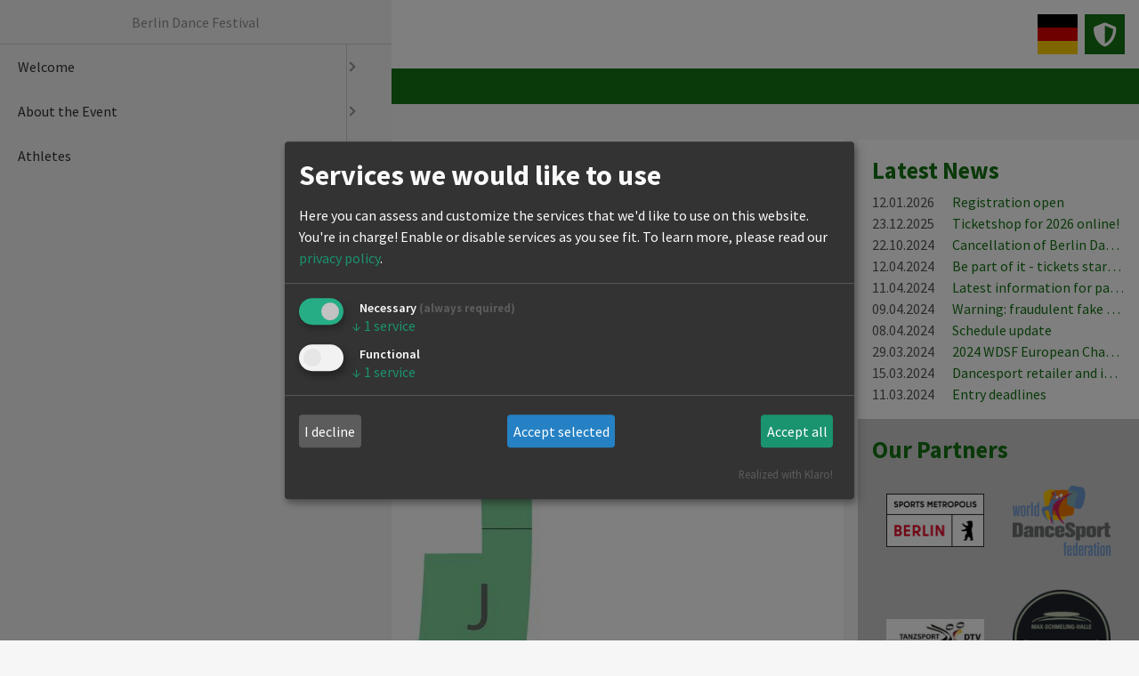

--- FILE ---
content_type: text/html; charset=UTF-8
request_url: https://berlin-dance-festival.de/en/welcome/news/the-ticket-shop-is-open
body_size: 4392
content:
<!DOCTYPE html>
<html lang="en">
<head>
<meta charset="UTF-8">
<title>The ticket shop is open... - Berlin Dance Festival &#40;en&#41;</title>
<base href="https://berlin-dance-festival.de/">
<meta name="robots" content="index,follow">
<meta name="description" content="Starting from 19,90 euros, friends of dancesport can become part of Berlins prestigious dance festival hosting 13 WDSF world ranking competitions, two european championships and show competitions in Boogie Woogie and Rock'n'Roll.
Each ticket allows access to all competition areas, most of them offer the free choice of most seats in the arena and to see all competitions in halls A/B/C. So everyone can join a full day of dancesport at its highest level.
Please pre-order your tickets online to skip the waiting lines in the arena, where remaining tickets are on sale (debit and credit cards are accepted only - no cash).
Online-Payments are possible thru apple-pay, google-pay, creditcards (Visa, Mastercard, AmEx) as well as SEPA direct-debit and direct-pay via &quot;Sofortüberweisung&quot;.
Tickets can be purchased in our ticket shop.
There are several ticket categories:
one-day-tickets starting at 26,50 euros
premium seats (arena) for 45 euros per day
table seats (arena) starting at 45 euros per day
evening tickets starting at 19,90 euros per day">
<meta name="generator" content="Contao Open Source CMS">
<meta name="viewport" content="width=device-width,initial-scale=1">
<link href="/files/themes/bdf2023/bdf2023.213dc7bd3ced86c076fb.min.css" rel="stylesheet">
<link rel="stylesheet" href="bundles/pdircontaoklaroconsentmanager/css/klaro.css?v=65a76914"><script src="/files/themes/bdf2023/bdf2023.19cb27823f00f9181bbf.min.js"></script>
</head>
<body id="top" class="col-2" itemscope itemtype="http://schema.org/WebPage">
<div id="wrapper">
<header id="header">
<div class="inside">
<div class="mod_custom_header_logo">
<a class="logo" href="en/bdf-en"></a>
</div>
<div class="mod_custom_header_buttons">
<a href="de/bdf-de">
<img src="files/bdf/flags/1x1/de.svg" alt="">
</a>
<a href="#" id="show-privacy-settings" title="Privacy Settings"><em class="fas fa-shield-alt"></em></a>
<a href="#menu" id="show-menu" title="Show Menu"><em class="fas fa-bars"></em></a>
</div>
<!-- indexer::stop -->
<nav class="mod_navigation mega block" id="menu">
<a href="en/welcome/news/the-ticket-shop-is-open#skipNavigation2" class="invisible">Skip navigation</a>
<ul class="level_1 items-1">
<li class="submenu trail first">
<a href="en/welcome/news-archive"
title="Welcome"                class="submenu trail first">
Welcome            </a>
<ul class="level_2 items-1">
<li class="sibling first last">
<a href="en/welcome/news-archive"
title="News Archive"                class="sibling first last">
News Archive            </a>
</li>
</ul>
</li>
<li class="submenu">
<a href="en/about"
title="About the Event"                class="submenu">
About the Event            </a>
<ul class="level_2 items-1">
<li class="first">
<a href="en/about/timetable"
title="Timetable"                class="first">
Timetable            </a>
</li>
<li>
<a href="en/about/how-to-find-us"
title="How to find us">
How to find us            </a>
</li>
<li>
<a href="en/about/tickets"
title="Tickets">
Tickets            </a>
</li>
<li>
<a href="en/about/floor-plan"
title="Floor Plan">
Floor Plan            </a>
</li>
<li>
<a href="en/about/hotels"
title="Hotel">
Hotel            </a>
</li>
<li>
<a href="en/about/exhibitors"
title="Exhibitors">
Exhibitors            </a>
</li>
<li>
<a href="en/about/press"
title="Press">
Press            </a>
</li>
<li class="last">
<a href="en/about/partners-and-sponsors"
title="Partners and Sponsors"                class="last">
Partners and Sponsors            </a>
</li>
</ul>
</li>
<li class="submenu last">
<a href="en/athletes"
title="Athletes"                class="submenu last">
Athletes            </a>
<ul class="level_2 items-1">
<li class="first">
<a href="en/about/timetable"
title="Timetable"                class="first">
Timetable            </a>
</li>
<li>
<a href="en/about/floor-plan"
title="Floor Plan">
Floor Plan            </a>
</li>
<li>
<a href="en/about/hotels"
title="Hotel">
Hotel            </a>
</li>
<li>
<a href="en/athletes/registration"
title="Registration">
Registration            </a>
</li>
<li>
<a href="en/athletes/start-list-results"
title="Start Lists and Results">
Start Lists and Results            </a>
</li>
<li>
<a href="en/about/exhibitors"
title="Exhibitors">
Exhibitors            </a>
</li>
<li>
<a href="en/athletes/stylisten"
title="Stylists">
Stylists            </a>
</li>
<li class="last">
<a href="en/athletes/photographers"
title="Photographers"                class="last">
Photographers            </a>
</li>
</ul>
</li>
</ul>
<span id="skipNavigation2" class="invisible"></span>
</nav>
<!-- indexer::continue -->
</div>
</header>
<div class="custom">
<div id="before">
<div class="inside">
<!-- indexer::stop -->
<div class="mod_breadcrumb block">
<ul>
<li class="first"><a href="en/home" title="Berlin Dance Festival &#40;en&#41;">Berlin Dance Festival &#40;en&#41;</a></li>
<li><a href="en/welcome/news-archive" title="Welcome">Welcome</a></li>
<li class="active last">News</li>
</ul>
</div>
<!-- indexer::continue -->
</div>
</div>
</div>
<div id="container">
<main id="main">
<div class="inside">
<div class="mod_article block" id="article-33">
<div class="mod_newsreader block">
<div class="layout_full block featured">
<h1 class="news_headline">The ticket shop is open...</h1>
<figure class="image_container">
<a href="en/welcome/news/the-ticket-shop-is-open" title="">
<img src="assets/images/a/BDF_Ticketing_Arenaplan2024-c67fb1bd.jpg" width="593" height="543" alt="">
</a>
</figure>
<div class="teaser">
<p>Starting from 19,90 euros, friends of dancesport can become part of Berlins prestigious dance festival hosting 13 WDSF world ranking competitions, two european championships and show competitions in Boogie Woogie and Rock&#39;n&#39;Roll.</p>
<p>Each ticket allows access to all competition areas, most of them offer the free choice of most seats in the arena and to see all competitions in halls A/B/C. So everyone can join a full day of dancesport at its highest level.</p>
<p>Please pre-order your tickets online to skip the waiting lines in the arena, where remaining tickets are on sale (debit and credit cards are accepted only - no cash).</p>
<div>Online-Payments are possible thru apple-pay, google-pay, creditcards (Visa, Mastercard, AmEx) as well as SEPA direct-debit and direct-pay via &#34;Sofortüberweisung&#34;.</div>
<p>Tickets can be purchased in our <span style="text-decoration: underline;"><strong><a rel="noopener" href="https://www.intickz.de/de/shop/ltvberlin-ticketing" target="_blank">ticket shop</a>.</strong></span></p>
<p>There are several ticket categories:</p>
<ul>
<li>one-day-tickets starting at 26,50 euros</li>
<li>premium seats (arena) for 45 euros per day</li>
<li>table seats (arena) starting at 45 euros per day</li>
<li>evening tickets starting at 19,90 euros per day</li>
</ul>    </div>
<div class="footer">
<p class="info"><time datetime="2024-03-05T18:00:00+01:00">05.03.2024 18:00</time> by Thorsten Süfke </p>
</div>
</div>
<!-- indexer::stop -->
<p class="back"><a href="en/welcome/news-archive" title="Back to the news overview">Back to the news overview</a></p>
<!-- indexer::continue -->
</div>
</div>
</div>
</main>
<aside id="right">
<div class="inside">
<!-- indexer::stop -->
<div class="mod_newslist block">
<h2>Latest News</h2>
<div class="layout_simple block featured first even">
<time datetime="2026-01-12T09:34:00+01:00">12.01.2026</time>     <a href="en/welcome/news/registration-open" title="Read the article: Registration open">Registration open</a></div>
<div class="layout_simple block featured odd">
<time datetime="2025-12-23T22:16:00+01:00">23.12.2025</time>     <a href="en/welcome/news/ticketshop-for-2026-online" title="Read the article: Ticketshop for 2026 online!">Ticketshop for 2026 online!</a></div>
<div class="layout_simple block featured even">
<time datetime="2024-10-22T22:00:00+02:00">22.10.2024</time>     <a href="en/welcome/news/cancellation-of-berlin-dance-festival-2025" title="Read the article: Cancellation of Berlin Dance Festival 2025">Cancellation of Berlin Dance Festival 2025</a></div>
<div class="layout_simple block featured odd">
<time datetime="2024-04-12T17:05:00+02:00">12.04.2024</time>     <a href="en/welcome/news/be-part-of-it-tickets-starting-at-19-90-euros-or-via-instagram-or-via-livestream" title="Read the article: Be part of it - tickets starting at 19,90 euros..or via Instagram or via livestream">Be part of it - tickets starting at 19,90 euros..or via Instagram or via livestream</a></div>
<div class="layout_simple block featured even">
<time datetime="2024-04-11T23:00:00+02:00">11.04.2024</time>     <a href="en/welcome/news/latest-information-for-psrticipating-couples" title="Read the article: Latest information for participating couples">Latest information for participating couples</a></div>
<div class="layout_simple block featured odd">
<time datetime="2024-04-09T07:36:00+02:00">09.04.2024</time>     <a href="en/welcome/news/warning-fraudulent-fake-page-on-facebook" title="Read the article: Warning: fraudulent fake page on Facebook">Warning: fraudulent fake page on Facebook</a></div>
<div class="layout_simple block featured even">
<time datetime="2024-04-08T22:39:00+02:00">08.04.2024</time>     <a href="en/welcome/news/schedule-update" title="Read the article: Schedule update">Schedule update</a></div>
<div class="layout_simple block featured odd">
<time datetime="2024-03-29T09:20:00+01:00">29.03.2024</time>     <a href="en/welcome/news/2024-wdsf-european-championships-entries" title="Read the article: 2024 WDSF European Championships - entries">2024 WDSF European Championships - entries</a></div>
<div class="layout_simple block featured even">
<time datetime="2024-03-15T21:00:00+01:00">15.03.2024</time>     <a href="en/welcome/news/retailer" title="Read the article: Dancesport retailer and information booths">Dancesport retailer and information booths</a></div>
<div class="layout_simple block featured last odd">
<time datetime="2024-03-11T21:00:00+01:00">11.03.2024</time>     <a href="en/welcome/news/entry-deadlines" title="Read the article: Entry deadlines">Entry deadlines</a></div>
</div>
<!-- indexer::continue -->
<div class="mod_partners">
<h2>Our Partners</h2>
<ul>
<li>
<figure class="image_container">
<a href="https://www.berlin.ðe" rel="noreferrer noopener">
<img src="assets/images/1/sportmetropole-en-914dc361.png" alt="Logo of Sports Metropolis Berlin" title="Sports Metropolis Berlin" width="221" height="120">
</a>
</figure>
</li>
<li>
<figure class="image_container">
<a href="https://worlddancesport.org" rel="noreferrer noopener">
<img src="assets/images/9/wdsf-352a437a.png" alt="Logo of World DanceSport Federation" title="World DanceSport Federation" width="167" height="120">
</a>
</figure>
</li>
<li>
<figure class="image_container">
<a href="https://www.tanzsport.de" rel="noreferrer noopener">
<img src="assets/images/5/dtv-8cf8ad4d.jpg" alt="Logo of Dancesport Germany" title="Dancesport Germany" width="250" height="98">
</a>
</figure>
</li>
<li>
<figure class="image_container">
<a href="https://www.velomax.de" rel="noreferrer noopener">
<img src="assets/images/4/velomax-9c4e361f.png" alt="Logo of Velomax" title="Velomax" width="120" height="120">
</a>
</figure>
</li>
<li>
<figure class="image_container">
<a href="https://www.drbv.de" rel="noreferrer noopener">
<img src="assets/images/3/drbv_logo_akl_1_klein-ba1add4f.jpg" alt title="German Rock&#39;n&#39;Roll and Boogie Woogie Federation" width="250" height="31">
</a>
</figure>
</li>
</ul>
</div>				</div>
</aside>
</div>
<footer id="footer">
<div class="inside">
<!-- indexer::stop -->
<div class="mod_footer_bottom">
<div class="inside">
<p class="copyright">© 2000 — 2026 Landestanzsportverband Berlin</p>
<p class="links">
<a class="impressum" href="de/impressum" title="Impressum">Imprint</a> |
<a class="impressum" href="de/datenschutzerklaerung" title="Datensutzerklärung">Data Privacy</a>
<!--
|
<a class="kontakt" href="&#123;&#123;link_url::29|urlattr&#125;&#125;" title="Kontakt">Kontakt</a></p>
-->
</div>
</div>
<!-- indexer::continue -->			</div>
</footer>
</div>
<script type='application/javascript'>var klaroConfig={testing:!1,elementID:'klaro',storageMethod:'cookie',cookieName:'klaro',htmlTexts:!0,cookieDomain:'',cookieExpiresAfterDays:30,noticeAsModal:!0,default:!1,mustConsent:!0,acceptAll:!0,hideDeclineAll:!1,hideLearnMore:!1,translations:{'zz':{privacyPolicyUrl:'de/datenschutzerklaerung','consentNotice':{description:'<p>Hier können Sie die Dienste, die wir auf dieser Website nutzen möchten, bewerten und anpassen. SIe haben das Sagen! Aktivieren oder deaktivieren Sie die Dienste, wie sie es für richtig halten.</p>',},'consentModal':{description:'<p>Hier können Sie die Dienste, die wir auf dieser Website nutzen möchten, bewerten und anpassen. SIe haben das Sagen! Aktivieren oder deaktivieren Sie die Dienste, wie sie es für richtig halten.</p>',},'contextualConsent':{acceptAlways:'Immer zustimmen',acceptOnce:'Einmalig zustimmen',description:'Wollen Sie externe Inhalte von {title} einbinden?',},'purposes':{'funktional':{title:'Functional',},'notwendig':{title:'Necessary',},},},'en':{privacyPolicyUrl:'de/datenschutzerklaerung','purposes':{'funktional':{title:'Functional',},'notwendig':{title:'Necessary',},},},},services:[{name:'klaro-cookie',default:!1,translations:{'zz':{title:'',},'en':{description:'Klaro!',},},purposes:['notwendig'],cookies:[],callback:function(consent,service){},required:!0,optOut:!1,onlyOnce:!1,contextualConsentOnly:!1,},{name:'youtube-video',default:!1,translations:{'zz':{title:'',},'en':{description:'Youtube',},},purposes:['funktional'],cookies:[],callback:function(consent,service){},required:!1,optOut:!1,onlyOnce:!1,contextualConsentOnly:!1,},],callback:function(consent,service){},poweredBy:'https://pdir.de/consent/'}</script>
<script  data-config='klaroConfig' type='application/javascript' src='bundles/pdircontaoklaroconsentmanager/js/klaro.js'></script><script  type='application/javascript' src='bundles/pdircontaoklaroconsentmanager/js/fe.js'></script></body>
</html>

--- FILE ---
content_type: text/css
request_url: https://berlin-dance-festival.de/files/themes/bdf2023/bdf2023.213dc7bd3ced86c076fb.min.css
body_size: 133010
content:
/*!
 * mmenu.js
 * mmenujs.com
 *
 * Copyright (c) Fred Heusschen
 * frebsite.nl
 *
 * License: CC-BY-NC-4.0
 * http://creativecommons.org/licenses/by-nc/4.0/
 */:root{--mm-lineheight:22px}.mm-hidden{display:none!important}.mm-wrapper{overflow-x:hidden;position:relative}.mm-menu,.mm-menu *,.mm-menu :after,.mm-menu :before{transition-duration:.4s;transition-property:none;transition-timing-function:ease}:root{--mm-blocker-visibility-delay:0.4s;--mm-blocker-opacity-delay:0s}.mm-blocker{background:var(--mm-color-background);bottom:100%;display:block;left:0;opacity:0;position:absolute;right:0;top:0;transition:bottom 0s ease var(--mm-blocker-visibility-delay),width .4s ease,opacity .4s ease var(--mm-blocker-opacity-delay),transform .4s ease;z-index:3}.mm-blocker:focus-visible{opacity:.75}.mm-btn{align-items:center;display:flex;flex-grow:0;flex-shrink:0;justify-content:center;padding:0;position:relative;width:50px}.mm-btn--next,[dir=rtl] .mm-btn--prev{--mm-btn-rotate:135deg}.mm-btn--prev,[dir=rtl] .mm-btn--next{--mm-btn-rotate:-45deg}.mm-btn--next:after,.mm-btn--prev:before{border:2px solid var(--mm-color-icon);border-bottom:none;border-right:none;bottom:0;box-sizing:border-box;content:"";display:block;height:8px;margin:auto;position:absolute;top:0;transform:rotate(var(--mm-btn-rotate));width:8px}.mm-btn--prev:before{inset-inline-start:23px}.mm-btn--next:after{inset-inline-end:23px}.mm-btn--close:before{content:"×";font-size:150%}.mm-btnreset{background:none;border:none;cursor:pointer;padding:0}.mm-divider{background:var(--mm-color-background);background-image:linear-gradient(var(--mm-color-background-highlight),var(--mm-color-background-highlight));font-size:75%;min-height:var(--mm-lineheight);opacity:1;overflow:hidden;padding:calc(var(--mm-listitem-size)*.65*.5 - var(--mm-lineheight)*.5) 20px;position:sticky;text-overflow:ellipsis;text-transform:uppercase;top:0;transition-property:opacity;white-space:nowrap;z-index:2}.mm-navbar:not(.mm-hidden)~.mm-listview .mm-divider{top:var(--mm-navbar-size)}:root{--mm-listitem-size:50px}.mm-listitem{border-color:var(--mm-color-border);color:var(--mm-color-text);display:flex;flex-wrap:wrap;margin:0;padding:0;position:relative}.mm-listitem:after{border-bottom-style:solid;border-bottom-width:1px;border-color:inherit;bottom:0;content:"";display:block;inset-inline-end:0;inset-inline-start:20px;position:absolute}.mm-listitem__btn,.mm-listitem__text{padding:calc(var(--mm-listitem-size)/2 - var(--mm-lineheight)/2) 0}.mm-listitem__text{display:block;flex-basis:10%;flex-grow:1;overflow:hidden;padding-left:20px;padding-right:20px;text-overflow:ellipsis;white-space:nowrap}.mm-listitem__btn{background:rgba(3,2,1,0);border-color:inherit;display:block;padding-inline-end:50px;position:relative;width:auto}.mm-listitem__btn:not(.mm-listitem__text){border-left-style:solid;border-left-width:1px}.mm-listitem--selected>.mm-listitem__text{background:var(--mm-color-background-emphasis)}.mm-listitem--opened>.mm-listitem__btn,.mm-listitem--opened>.mm-panel{background:var(--mm-color-background-highlight)}.mm-listview{display:block;list-style:none;margin:0;padding:0}.mm-menu{-webkit-tap-highlight-color:var(--mm-color-background-emphasis);-webkit-font-smoothing:antialiased;-moz-osx-font-smoothing:grayscale;background:var(--mm-color-background);border-color:var(--mm-color-border);bottom:0;color:var(--mm-color-text);display:flex;flex-direction:column;left:0;line-height:var(--mm-lineheight);margin:0;overscroll-behavior:none;padding:0;position:absolute;right:0;top:0;z-index:0}.mm-menu ::placeholder{color:var(--mm-color-text-dimmed)}.mm-menu,.mm-menu *{box-sizing:border-box}.mm-menu:focus,.mm-menu :focus,.mm-menu:focus-visible,.mm-menu :focus-visible{outline:none}.mm-menu a,.mm-menu button,.mm-menu label{color:inherit}.mm-menu a:focus,.mm-menu button:focus,.mm-menu label:focus{outline:none}.mm-menu a:focus-visible,.mm-menu button:focus-visible,.mm-menu label:focus-visible{outline:2px solid var(--mm-color-focusring);outline-offset:-5px}.mm-menu input:focus,.mm-menu input:focus-visible,.mm-menu select:focus,.mm-menu select:focus-visible,.mm-menu textarea:focus,.mm-menu textarea:focus-visible{outline:2px solid var(--mm-color-focusring);outline-offset:2px}.mm-menu a,.mm-menu a:active,.mm-menu a:hover,.mm-menu a:link,.mm-menu a:visited{color:inherit;text-decoration:none}:root{--mm-navbar-size:50px}.mm-navbar{background:var(--mm-color-background);border-bottom:1px solid var(--mm-color-border);color:var(--mm-color-text-dimmed);display:flex;min-height:var(--mm-navbar-size);opacity:1;padding-top:env(safe-area-inset-top);position:sticky;text-align:center;top:0;transition-property:opacity;z-index:2}.mm-navbar>*{align-items:center;box-sizing:border-box;display:flex;flex-grow:1;justify-content:center}.mm-navbar__btn{flex-grow:0}.mm-navbar__title{display:flex;flex:1 1 50%;overflow:hidden;padding:0 20px}.mm-navbar__title[href="#"]{pointer-events:none}.mm-navbar__title>span{overflow:hidden;text-overflow:ellipsis;white-space:nowrap}.mm-btn.mm-hidden+.mm-navbar__title:not(:last-child){padding-inline-end:10px;padding-inline-start:60px}.mm-btn:not(.mm-hidden)+.mm-navbar__title:last-child{padding-inline-end:60px;padding-inline-start:10px}.mm-panel{--mm-panel-child-offset:100%;--mm-panel-parent-offset:-30%;-webkit-overflow-scrolling:touch;background:var(--mm-color-background);border-color:var(--mm-color-border);bottom:0;color:var(--mm-color-text);left:0;overflow:hidden;overflow-y:auto;overscroll-behavior:contain;position:absolute;right:0;top:0;transform:translate3d(var(--mm-panel-child-offset),0,0);transition-property:transform,inset-inline-start;z-index:1}[dir=rtl] .mm-panel{--mm-panel-child-offset:-100%;--mm-panel-parent-offset:30%}.mm-panel:after{content:"";display:block;height:var(--mm-listitem-size)}.mm-panel:focus{outline:none}.mm-panel--opened{transform:translateZ(0);transition-delay:0s;z-index:2}.mm-panel--parent{transform:translate3d(var(--mm-panel-parent-offset),0,0);z-index:0}.mm-panel--highest{z-index:3}.mm-menu--opened .mm-panel--noanimation{transition:none!important;transition-duration:0s!important}.mm-panel__content{padding:20px}.mm-panels{background:var(--mm-color-background);border-color:var(--mm-color-border);color:var(--mm-color-text);flex-grow:1;height:100%;overflow:hidden;position:relative}.mm-panels:focus{outline:none}:root{--mm-toggle-size:34px}.mm-toggle{align-self:center;appearance:none!important;background:var(--mm-color-border);border:none!important;border:var(--mm-color-border);border-radius:var(--mm-toggle-size);cursor:pointer;display:flex;flex:calc(var(--mm-toggle-size)*1.75) 0 0;height:var(--mm-toggle-size);margin-inline-end:10px;transition-property:background-color}.mm-toggle:before{aspect-ratio:1;background:var(--mm-color-background);border-radius:100%;content:"";margin:2px;transition-property:transform}.mm-toggle:checked{background:#4bd963}.mm-toggle:checked:before{transform:translateX(calc(var(--mm-toggle-size)*.75))}[dir=rtl] .mm-toggle:checked:before{transform:translateX(calc(var(--mm-toggle-size)*-.75))}.mm-listitem--vertical>.mm-panel{padding:10px 0 10px 20px;position:static;transform:none!important;transition:none!important;width:100%}.mm-listitem--vertical>.mm-panel:after{content:none;display:none}.mm-listitem--vertical:not(.mm-listitem--opened)>.mm-panel{display:none}.mm-listitem--vertical>.mm-listitem__btn{bottom:auto;height:var(--mm-listitem-size)}.mm-listitem--vertical .mm-listitem:last-child:after{border-color:transparent}.mm-listitem--opened>.mm-listitem__btn:after{right:19px;transform:rotate(225deg)}:root{--mm-size:80%;--mm-min-size:240px;--mm-max-size:440px}.mm-menu--offcanvas{position:fixed;z-index:0}.mm-page{background:inherit;box-sizing:border-box;min-height:100vh}:where(.mm-slideout){position:relative;transition-duration:.4s;transition-property:width,transform;transition-timing-function:ease;width:100%;z-index:1}.mm-wrapper--opened,.mm-wrapper--opened body{overflow:hidden}.mm-wrapper__blocker{background:#00000066}.mm-wrapper--opened .mm-wrapper__blocker{--mm-blocker-visibility-delay:0s;--mm-blocker-opacity-delay:0.4s;bottom:0;opacity:.5}.mm-menu{--mm-translate-horizontal:0;--mm-translate-vertical:0}.mm-menu--position-left,.mm-menu--position-left-front{right:auto}.mm-menu--position-right,.mm-menu--position-right-front{left:auto}.mm-menu--position-left,.mm-menu--position-left-front,.mm-menu--position-right,.mm-menu--position-right-front{width:clamp(var(--mm-min-size),var(--mm-size),var(--mm-max-size))}.mm-menu--position-left-front{--mm-translate-horizontal:-100%}.mm-menu--position-right-front{--mm-translate-horizontal:100%}.mm-menu--position-top{bottom:auto}.mm-menu--position-bottom{top:auto}.mm-menu--position-bottom,.mm-menu--position-top{height:clamp(var(--mm-min-size),var(--mm-size),var(--mm-max-size));width:100%}.mm-menu--position-top{--mm-translate-vertical:-100%}.mm-menu--position-bottom{--mm-translate-vertical:100%}.mm-menu--position-bottom,.mm-menu--position-left-front,.mm-menu--position-right-front,.mm-menu--position-top{transform:translate3d(var(--mm-translate-horizontal),var(--mm-translate-vertical),0);transition-property:transform;z-index:2}.mm-menu--position-bottom.mm-menu--opened,.mm-menu--position-left-front.mm-menu--opened,.mm-menu--position-right-front.mm-menu--opened,.mm-menu--position-top.mm-menu--opened{transform:translateZ(0)}.mm-wrapper--position-left{--mm-translate-horizontal:clamp(var(--mm-min-size),var(--mm-size),var(--mm-max-size))}.mm-wrapper--position-right{--mm-translate-horizontal:clamp(calc(var(--mm-max-size)*-1),calc(var(--mm-size)*-1),calc(var(--mm-min-size)*-1))}.mm-wrapper--position-left .mm-slideout,.mm-wrapper--position-right .mm-slideout{transform:translateZ(0)}.mm-wrapper--position-left.mm-wrapper--opened .mm-slideout,.mm-wrapper--position-right.mm-wrapper--opened .mm-slideout{transform:translate3d(var(--mm-translate-horizontal),0,0)}.mm-wrapper--position-bottom .mm-wrapper__blocker,.mm-wrapper--position-left-front .mm-wrapper__blocker,.mm-wrapper--position-right-front .mm-wrapper__blocker,.mm-wrapper--position-top .mm-wrapper__blocker{z-index:1}.mm-menu--theme-light{--mm-color-background:#f3f3f3;--mm-color-border:rgba(0,0,0,.15);--mm-color-icon:rgba(0,0,0,.4);--mm-color-text:rgba(0,0,0,.8);--mm-color-text-dimmed:rgba(0,0,0,.4);--mm-color-background-highlight:rgba(0,0,0,.05);--mm-color-background-emphasis:hsla(0,0%,100%,.75);--mm-color-focusring:#06c}.mm-menu--theme-light-contrast{--mm-color-background:#f3f3f3;--mm-color-border:rgba(0,0,0,.5);--mm-color-icon:rgba(0,0,0,.5);--mm-color-text:#000;--mm-color-text-dimmed:rgba(0,0,0,.7);--mm-color-background-highlight:rgba(0,0,0,.05);--mm-color-background-emphasis:hsla(0,0%,100%,.9);--mm-color-focusring:#06c}.mm-menu--theme-dark{--mm-color-background:#333;--mm-color-border:rgba(0,0,0,.4);--mm-color-icon:hsla(0,0%,100%,.4);--mm-color-text:hsla(0,0%,100%,.8);--mm-color-text-dimmed:hsla(0,0%,100%,.4);--mm-color-background-highlight:hsla(0,0%,100%,.08);--mm-color-background-emphasis:rgba(0,0,0,.1);--mm-color-focusring:#06c}.mm-menu--theme-dark-contrast{--mm-color-background:#333;--mm-color-border:hsla(0,0%,100%,.5);--mm-color-icon:hsla(0,0%,100%,.5);--mm-color-text:#fff;--mm-color-text-dimmed:hsla(0,0%,100%,.7);--mm-color-background-highlight:hsla(0,0%,100%,.1);--mm-color-background-emphasis:rgba(0,0,0,.3);--mm-color-focusring:#06c}.mm-menu--theme-white{--mm-color-background:#fff;--mm-color-border:rgba(0,0,0,.15);--mm-color-icon:rgba(0,0,0,.3);--mm-color-text:rgba(0,0,0,.8);--mm-color-text-dimmed:rgba(0,0,0,.3);--mm-color-background-highlight:rgba(0,0,0,.06);--mm-color-background-emphasis:rgba(0,0,0,.03);--mm-color-focusring:#06c}.mm-menu--theme-white-contrast{--mm-color-background:#fff;--mm-color-border:rgba(0,0,0,.5);--mm-color-icon:rgba(0,0,0,.5);--mm-color-text:#000;--mm-color-text-dimmed:rgba(0,0,0,.7);--mm-color-background-highlight:rgba(0,0,0,.07);--mm-color-background-emphasis:rgba(0,0,0,.035);--mm-color-focusring:#06c}.mm-menu--theme-black{--mm-color-background:#000;--mm-color-border:hsla(0,0%,100%,.2);--mm-color-icon:hsla(0,0%,100%,.4);--mm-color-text:hsla(0,0%,100%,.7);--mm-color-text-dimmed:hsla(0,0%,100%,.4);--mm-color-background-highlight:hsla(0,0%,100%,.1);--mm-color-background-emphasis:hsla(0,0%,100%,.06);--mm-color-focusring:#06c}.mm-menu--theme-black-contrast{--mm-color-background:#000;--mm-color-border:hsla(0,0%,100%,.5);--mm-color-icon:hsla(0,0%,100%,.5);--mm-color-text:#fff;--mm-color-text-dimmed:hsla(0,0%,100%,.6);--mm-color-background-highlight:hsla(0,0%,100%,.125);--mm-color-background-emphasis:hsla(0,0%,100%,.1);--mm-color-focusring:#06c}.mm-counter{color:var(--mm-color-text-dimmed);display:block;float:right;padding-inline-start:20px}[dir=rtl] .mm-counter{float:left}:root{--mm-iconbar-size:50px}.mm-menu--iconbar-left .mm-navbars,.mm-menu--iconbar-left .mm-panels{margin-left:var(--mm-iconbar-size)}.mm-menu--iconbar-right .mm-navbars,.mm-menu--iconbar-right .mm-panels{margin-right:var(--mm-iconbar-size)}.mm-iconbar{background:var(--mm-color-background);border:0 solid;border-color:var(--mm-color-border);bottom:0;box-sizing:border-box;color:var(--mm-color-text-dimmed);display:none;overflow:hidden;position:absolute;text-align:center;top:0;width:var(--mm-iconbar-size);z-index:2}.mm-menu--iconbar-left .mm-iconbar,.mm-menu--iconbar-right .mm-iconbar{display:flex;flex-direction:column;justify-content:space-between}.mm-menu--iconbar-left .mm-iconbar{border-right-width:1px;left:0}.mm-menu--iconbar-right .mm-iconbar{border-left-width:1px;right:0}.mm-iconbar__bottom,.mm-iconbar__top{-webkit-overflow-scrolling:touch;overflow:hidden;overflow-y:auto;overscroll-behavior:contain;width:100%}.mm-iconbar__bottom>*,.mm-iconbar__top>*{box-sizing:border-box;display:block;padding:calc(var(--mm-iconbar-size)/2 - var(--mm-lineheight)/2) 0}.mm-iconbar__bottom a,.mm-iconbar__bottom a:hover,.mm-iconbar__top a,.mm-iconbar__top a:hover{text-decoration:none}.mm-iconbar__tab--selected{background:var(--mm-color-background-emphasis)}:root{--mm-iconpanel-size:50px}.mm-panel--iconpanel-0{inset-inline-start:calc(var(--mm-iconpanel-size)*0)}.mm-panel--iconpanel-1{inset-inline-start:calc(var(--mm-iconpanel-size)*1)}.mm-panel--iconpanel-2{inset-inline-start:calc(var(--mm-iconpanel-size)*2)}.mm-panel--iconpanel-3{inset-inline-start:calc(var(--mm-iconpanel-size)*3)}.mm-panel--iconpanel-4{inset-inline-start:calc(var(--mm-iconpanel-size)*4)}.mm-panel--iconpanel-first~.mm-panel{inset-inline-start:var(--mm-iconpanel-size)}.mm-menu--iconpanel .mm-panel--parent .mm-divider,.mm-menu--iconpanel .mm-panel--parent .mm-navbar{opacity:0}.mm-menu--iconpanel .mm-panels>.mm-panel--parent{overflow-y:hidden;transform:unset}.mm-menu--iconpanel .mm-panels>.mm-panel:not(.mm-panel--iconpanel-first):not(.mm-panel--iconpanel-0){border-inline-start-style:solid;border-inline-start-width:1px}.mm-navbars{flex-shrink:0}.mm-navbars .mm-navbar{border-bottom:none;padding-top:0;position:relative}.mm-navbars--top{border-bottom:1px solid var(--mm-color-border)}.mm-navbars--top .mm-navbar:first-child{padding-top:env(safe-area-inset-top)}.mm-navbars--bottom{border-top:1px solid var(--mm-color-border)}.mm-navbars--bottom .mm-navbar:last-child{padding-bottom:env(safe-area-inset-bottom)}.mm-navbar__breadcrumbs{-webkit-overflow-scrolling:touch;display:flex;flex:1 1 50%;justify-content:flex-start;overflow:hidden;overflow-x:auto;padding:0 20px;text-overflow:ellipsis;white-space:nowrap}.mm-navbar__breadcrumbs>*{align-items:center;display:flex;justify-content:center;padding-inline-end:6px}.mm-navbar__breadcrumbs>a{text-decoration:underline}.mm-navbar__breadcrumbs:not(:last-child){padding-inline-end:0}.mm-btn:not(.mm-hidden)+.mm-navbar__breadcrumbs{padding-inline-start:0}.mm-navbar__tab{border:1px solid transparent;padding:0 10px}.mm-navbar__tab--selected{background:var(--mm-color-background)}.mm-navbar__tab--selected:not(:first-child){border-inline-start-color:var(--mm-color-border)}.mm-navbar__tab--selected:not(:last-child){border-inline-end-color:var(--mm-color-border)}.mm-navbars--top.mm-navbars--has-tabs{border-bottom:none}.mm-navbars--top.mm-navbars--has-tabs .mm-navbar{background:var(--mm-color-background-emphasis)}.mm-navbars--top.mm-navbars--has-tabs .mm-navbar--tabs~.mm-navbar{background:var(--mm-color-background)}.mm-navbars--top.mm-navbars--has-tabs .mm-navbar:not(.mm-navbar--tabs):last-child{border-bottom:1px solid var(--mm-color-border)}.mm-navbars--top .mm-navbar__tab{border-bottom-color:var(--mm-color-border)}.mm-navbars--top .mm-navbar__tab--selected{border-bottom-color:transparent;border-top-color:var(--mm-color-border)}.mm-navbars--bottom.mm-navbar--has-tabs{border-top:none}.mm-navbars--bottom.mm-navbar--has-tabs .mm-navbar{background:var(--mm-color-background)}.mm-navbars--bottom.mm-navbar--has-tabs .mm-navbar--tabs,.mm-navbars--bottom.mm-navbar--has-tabs .mm-navbar--tabs~.mm-navbar{background:var(--mm-color-background-emphasis)}.mm-navbars--bottom .mm-navbar__tab{border-top-color:var(--mm-color-border)}.mm-navbars--bottom .mm-navbar__tab--selected{border-bottom-color:var(--mm-color-border);border-top-color:transparent}.mm-searchfield{display:flex;flex-grow:1;height:var(--mm-navbar-size);overflow:hidden;padding:0}.mm-searchfield__input{align-items:center;display:flex;flex:1;position:relative}.mm-searchfield__input,.mm-searchfield__input input{box-sizing:border-box;max-width:100%;padding:0 10px;width:100%}.mm-searchfield__input input{border:none;border-radius:4px;display:block;font-size:inherit;height:calc(var(--mm-navbar-size)*.7);line-height:calc(var(--mm-navbar-size)*.7);font:inherit;margin:0;max-height:auto;min-height:auto}.mm-searchfield__input input,.mm-searchfield__input input:focus,.mm-searchfield__input input:hover{background:var(--mm-color-background-highlight);color:var(--mm-color-text)}.mm-menu[class*=-contrast] .mm-searchfield__input input{border:1px solid var(--mm-color-border)}.mm-searchfield__input input::-ms-clear{display:none}.mm-searchfield__btn{bottom:0;display:none;inset-inline-end:0;position:absolute;top:0}.mm-searchfield--searching .mm-searchfield__btn{display:block}.mm-searchfield__cancel{display:block;line-height:var(--mm-navbar-size);margin-inline-end:-100px;padding-inline-end:20px;padding-inline-start:5px;position:relative;text-decoration:none;transition-property:visibility,margin;visibility:hidden}.mm-searchfield--cancelable .mm-searchfield__cancel{margin-inline-end:0;visibility:visible}.mm-panel--search{border:none!important;left:0!important;right:0!important;width:100%!important}.mm-panel__splash{padding:20px}.mm-panel--searching .mm-panel__splash{display:none}.mm-panel__noresults{color:var(--mm-color-text-dimmed);display:none;font-size:150%;line-height:1.4;padding:40px 20px;text-align:center}.mm-panel--noresults .mm-panel__noresults{display:block}:root{--mm-sectionindexer-size:20px}.mm-sectionindexer{background:inherit;bottom:0;box-sizing:border-box;display:flex;flex-direction:column;font-size:12px;inset-inline-end:calc(var(--mm-sectionindexer-size)*-1);justify-content:space-evenly;position:absolute;text-align:center;top:0;transition-property:inset-inline-end;width:var(--mm-sectionindexer-size);z-index:5}.mm-sectionindexer a{color:var(--mm-color-text-dimmed);display:block;line-height:1;text-decoration:none}.mm-sectionindexer~.mm-panel{padding-inline-end:0}.mm-sectionindexer--active{right:0}.mm-sectionindexer--active~.mm-panel{padding-inline-end:var(--mm-sectionindexer-size)}.mm-menu--selected-hover .mm-listitem__btn,.mm-menu--selected-hover .mm-listitem__text,.mm-menu--selected-parent .mm-listitem__btn,.mm-menu--selected-parent .mm-listitem__text{transition-property:background-color}@media(hover:hover){.mm-menu--selected-hover .mm-listview:hover>.mm-listitem--selected:not(:hover)>.mm-listitem__text{background:none}.mm-menu--selected-hover .mm-listitem__btn:hover,.mm-menu--selected-hover .mm-listitem__text:hover{background:var(--mm-color-background-emphasis)}}.mm-menu--selected-parent .mm-listitem__btn,.mm-menu--selected-parent .mm-listitem__text{transition-delay:.2s}@media(hover:hover){.mm-menu--selected-parent .mm-listitem__btn:hover,.mm-menu--selected-parent .mm-listitem__text:hover{transition-delay:0s}}.mm-menu--selected-parent .mm-panel--parent .mm-listitem:not(.mm-listitem--selected-parent)>.mm-listitem__text{background:none}.mm-menu--selected-parent .mm-listitem--selected-parent>.mm-listitem__btn,.mm-menu--selected-parent .mm-listitem--selected-parent>.mm-listitem__text{background:var(--mm-color-background-emphasis)}:root{--mm-sidebar-collapsed-size:50px;--mm-sidebar-expanded-size:var(--mm-max-size)}.mm-wrapper--sidebar-collapsed .mm-slideout{transform:translate3d(var(--mm-sidebar-collapsed-size),0,0);width:calc(100% - var(--mm-sidebar-collapsed-size))}[dir=rtl] .mm-wrapper--sidebar-collapsed .mm-slideout{transform:none}.mm-wrapper--sidebar-collapsed:not(.mm-wrapper--opened) .mm-menu--sidebar-collapsed .mm-divider,.mm-wrapper--sidebar-collapsed:not(.mm-wrapper--opened) .mm-menu--sidebar-collapsed .mm-navbar{opacity:0}.mm-wrapper--sidebar-expanded .mm-menu--sidebar-expanded{border-right-style:solid;border-right-width:1px;width:var(--mm-sidebar-expanded-size)}.mm-wrapper--sidebar-expanded.mm-wrapper--opened{overflow:auto}.mm-wrapper--sidebar-expanded.mm-wrapper--opened .mm-wrapper__blocker{display:none}.mm-wrapper--sidebar-expanded.mm-wrapper--opened .mm-slideout{transform:translate3d(var(--mm-sidebar-expanded-size),0,0);width:calc(100% - var(--mm-sidebar-expanded-size))}[dir=rtl] .mm-wrapper--sidebar-expanded.mm-wrapper--opened .mm-slideout{transform:none}blockquote,body,code,dd,div,dl,dt,fieldset,figure,form,h1,h2,h3,h4,h5,h6,input,legend,li,ol,p,pre,table,td,textarea,th,ul{margin:0;padding:0}table{border-collapse:collapse;border-spacing:0}caption,td,th{text-align:left;text-align:start;vertical-align:top}abbr,acronym{border-bottom:1px dotted #666;cursor:help;font-variant:normal}blockquote,q{quotes:none}fieldset,img{border:0}ul{list-style-type:none}sup{vertical-align:text-top}sub{vertical-align:text-bottom}del{text-decoration:line-through}ins{text-decoration:none}article,aside,figcaption,figure,footer,header,nav,section{display:block}body{color:#000;font:12px/1 Lucida Grande,Lucida Sans Unicode,Verdana,sans-serif}button,input,select,textarea{font-family:inherit;font-size:99%;font-weight:inherit}code,pre{font-family:Monaco,monospace}h1,h2,h3,h4,h5,h6{font-size:100%;font-weight:400}h1{font-size:1.8333em}h2{font-size:1.6667em}h3{font-size:1.5em}h4{font-size:1.3333em}table{font-size:inherit}caption,th{font-weight:700}a{color:#00f}h1,h2,h3,h4,h5,h6{margin-top:1em}blockquote,form,h1,h2,h3,h4,h5,h6,ol,p,pre,table,ul{margin-bottom:12px}@media (max-width:767px){#wrapper{margin:0;width:auto}#container{padding-left:0;padding-right:0}#left,#main,#right{float:none;width:auto}#left{margin-left:0;right:0}#right{margin-right:0}}

/*!
 * Font Awesome Free 5.15.4 by @fontawesome - https://fontawesome.com
 * License - https://fontawesome.com/license/free (Icons: CC BY 4.0, Fonts: SIL OFL 1.1, Code: MIT License)
 */.fa,.fab,.fad,.fal,.far,.fas{-moz-osx-font-smoothing:grayscale;-webkit-font-smoothing:antialiased;text-rendering:auto;display:inline-block;font-style:normal;font-variant:normal;line-height:1}.fa-lg{font-size:1.33333em;line-height:.75em;vertical-align:-.0667em}.fa-xs{font-size:.75em}.fa-sm{font-size:.875em}.fa-1x{font-size:1em}.fa-2x{font-size:2em}.fa-3x{font-size:3em}.fa-4x{font-size:4em}.fa-5x{font-size:5em}.fa-6x{font-size:6em}.fa-7x{font-size:7em}.fa-8x{font-size:8em}.fa-9x{font-size:9em}.fa-10x{font-size:10em}.fa-fw{text-align:center;width:1.25em}.fa-ul{list-style-type:none;margin-left:2.5em;padding-left:0}.fa-ul>li{position:relative}.fa-li{left:-2em;line-height:inherit;position:absolute;text-align:center;width:2em}.fa-border{border:.08em solid #eee;border-radius:.1em;padding:.2em .25em .15em}.fa-pull-left{float:left}.fa-pull-right{float:right}.fa.fa-pull-left,.fab.fa-pull-left,.fal.fa-pull-left,.far.fa-pull-left,.fas.fa-pull-left{margin-right:.3em}.fa.fa-pull-right,.fab.fa-pull-right,.fal.fa-pull-right,.far.fa-pull-right,.fas.fa-pull-right{margin-left:.3em}.fa-spin{-webkit-animation:fa-spin 2s linear infinite;animation:fa-spin 2s linear infinite}.fa-pulse{-webkit-animation:fa-spin 1s steps(8) infinite;animation:fa-spin 1s steps(8) infinite}@-webkit-keyframes fa-spin{0%{-webkit-transform:rotate(0deg);transform:rotate(0deg)}to{-webkit-transform:rotate(1turn);transform:rotate(1turn)}}@keyframes fa-spin{0%{-webkit-transform:rotate(0deg);transform:rotate(0deg)}to{-webkit-transform:rotate(1turn);transform:rotate(1turn)}}.fa-rotate-90{-ms-filter:"progid:DXImageTransform.Microsoft.BasicImage(rotation=1)";-webkit-transform:rotate(90deg);transform:rotate(90deg)}.fa-rotate-180{-ms-filter:"progid:DXImageTransform.Microsoft.BasicImage(rotation=2)";-webkit-transform:rotate(180deg);transform:rotate(180deg)}.fa-rotate-270{-ms-filter:"progid:DXImageTransform.Microsoft.BasicImage(rotation=3)";-webkit-transform:rotate(270deg);transform:rotate(270deg)}.fa-flip-horizontal{-ms-filter:"progid:DXImageTransform.Microsoft.BasicImage(rotation=0, mirror=1)";-webkit-transform:scaleX(-1);transform:scaleX(-1)}.fa-flip-vertical{-webkit-transform:scaleY(-1);transform:scaleY(-1)}.fa-flip-both,.fa-flip-horizontal.fa-flip-vertical,.fa-flip-vertical{-ms-filter:"progid:DXImageTransform.Microsoft.BasicImage(rotation=2, mirror=1)"}.fa-flip-both,.fa-flip-horizontal.fa-flip-vertical{-webkit-transform:scale(-1);transform:scale(-1)}:root .fa-flip-both,:root .fa-flip-horizontal,:root .fa-flip-vertical,:root .fa-rotate-90,:root .fa-rotate-180,:root .fa-rotate-270{-webkit-filter:none;filter:none}.fa-stack{display:inline-block;height:2em;line-height:2em;position:relative;vertical-align:middle;width:2.5em}.fa-stack-1x,.fa-stack-2x{left:0;position:absolute;text-align:center;width:100%}.fa-stack-1x{line-height:inherit}.fa-stack-2x{font-size:2em}.fa-inverse{color:#fff}.fa-500px:before{content:"\f26e"}.fa-accessible-icon:before{content:"\f368"}.fa-accusoft:before{content:"\f369"}.fa-acquisitions-incorporated:before{content:"\f6af"}.fa-ad:before{content:"\f641"}.fa-address-book:before{content:"\f2b9"}.fa-address-card:before{content:"\f2bb"}.fa-adjust:before{content:"\f042"}.fa-adn:before{content:"\f170"}.fa-adversal:before{content:"\f36a"}.fa-affiliatetheme:before{content:"\f36b"}.fa-air-freshener:before{content:"\f5d0"}.fa-airbnb:before{content:"\f834"}.fa-algolia:before{content:"\f36c"}.fa-align-center:before{content:"\f037"}.fa-align-justify:before{content:"\f039"}.fa-align-left:before{content:"\f036"}.fa-align-right:before{content:"\f038"}.fa-alipay:before{content:"\f642"}.fa-allergies:before{content:"\f461"}.fa-amazon:before{content:"\f270"}.fa-amazon-pay:before{content:"\f42c"}.fa-ambulance:before{content:"\f0f9"}.fa-american-sign-language-interpreting:before{content:"\f2a3"}.fa-amilia:before{content:"\f36d"}.fa-anchor:before{content:"\f13d"}.fa-android:before{content:"\f17b"}.fa-angellist:before{content:"\f209"}.fa-angle-double-down:before{content:"\f103"}.fa-angle-double-left:before{content:"\f100"}.fa-angle-double-right:before{content:"\f101"}.fa-angle-double-up:before{content:"\f102"}.fa-angle-down:before{content:"\f107"}.fa-angle-left:before{content:"\f104"}.fa-angle-right:before{content:"\f105"}.fa-angle-up:before{content:"\f106"}.fa-angry:before{content:"\f556"}.fa-angrycreative:before{content:"\f36e"}.fa-angular:before{content:"\f420"}.fa-ankh:before{content:"\f644"}.fa-app-store:before{content:"\f36f"}.fa-app-store-ios:before{content:"\f370"}.fa-apper:before{content:"\f371"}.fa-apple:before{content:"\f179"}.fa-apple-alt:before{content:"\f5d1"}.fa-apple-pay:before{content:"\f415"}.fa-archive:before{content:"\f187"}.fa-archway:before{content:"\f557"}.fa-arrow-alt-circle-down:before{content:"\f358"}.fa-arrow-alt-circle-left:before{content:"\f359"}.fa-arrow-alt-circle-right:before{content:"\f35a"}.fa-arrow-alt-circle-up:before{content:"\f35b"}.fa-arrow-circle-down:before{content:"\f0ab"}.fa-arrow-circle-left:before{content:"\f0a8"}.fa-arrow-circle-right:before{content:"\f0a9"}.fa-arrow-circle-up:before{content:"\f0aa"}.fa-arrow-down:before{content:"\f063"}.fa-arrow-left:before{content:"\f060"}.fa-arrow-right:before{content:"\f061"}.fa-arrow-up:before{content:"\f062"}.fa-arrows-alt:before{content:"\f0b2"}.fa-arrows-alt-h:before{content:"\f337"}.fa-arrows-alt-v:before{content:"\f338"}.fa-artstation:before{content:"\f77a"}.fa-assistive-listening-systems:before{content:"\f2a2"}.fa-asterisk:before{content:"\f069"}.fa-asymmetrik:before{content:"\f372"}.fa-at:before{content:"\f1fa"}.fa-atlas:before{content:"\f558"}.fa-atlassian:before{content:"\f77b"}.fa-atom:before{content:"\f5d2"}.fa-audible:before{content:"\f373"}.fa-audio-description:before{content:"\f29e"}.fa-autoprefixer:before{content:"\f41c"}.fa-avianex:before{content:"\f374"}.fa-aviato:before{content:"\f421"}.fa-award:before{content:"\f559"}.fa-aws:before{content:"\f375"}.fa-baby:before{content:"\f77c"}.fa-baby-carriage:before{content:"\f77d"}.fa-backspace:before{content:"\f55a"}.fa-backward:before{content:"\f04a"}.fa-bacon:before{content:"\f7e5"}.fa-bacteria:before{content:"\e059"}.fa-bacterium:before{content:"\e05a"}.fa-bahai:before{content:"\f666"}.fa-balance-scale:before{content:"\f24e"}.fa-balance-scale-left:before{content:"\f515"}.fa-balance-scale-right:before{content:"\f516"}.fa-ban:before{content:"\f05e"}.fa-band-aid:before{content:"\f462"}.fa-bandcamp:before{content:"\f2d5"}.fa-barcode:before{content:"\f02a"}.fa-bars:before{content:"\f0c9"}.fa-baseball-ball:before{content:"\f433"}.fa-basketball-ball:before{content:"\f434"}.fa-bath:before{content:"\f2cd"}.fa-battery-empty:before{content:"\f244"}.fa-battery-full:before{content:"\f240"}.fa-battery-half:before{content:"\f242"}.fa-battery-quarter:before{content:"\f243"}.fa-battery-three-quarters:before{content:"\f241"}.fa-battle-net:before{content:"\f835"}.fa-bed:before{content:"\f236"}.fa-beer:before{content:"\f0fc"}.fa-behance:before{content:"\f1b4"}.fa-behance-square:before{content:"\f1b5"}.fa-bell:before{content:"\f0f3"}.fa-bell-slash:before{content:"\f1f6"}.fa-bezier-curve:before{content:"\f55b"}.fa-bible:before{content:"\f647"}.fa-bicycle:before{content:"\f206"}.fa-biking:before{content:"\f84a"}.fa-bimobject:before{content:"\f378"}.fa-binoculars:before{content:"\f1e5"}.fa-biohazard:before{content:"\f780"}.fa-birthday-cake:before{content:"\f1fd"}.fa-bitbucket:before{content:"\f171"}.fa-bitcoin:before{content:"\f379"}.fa-bity:before{content:"\f37a"}.fa-black-tie:before{content:"\f27e"}.fa-blackberry:before{content:"\f37b"}.fa-blender:before{content:"\f517"}.fa-blender-phone:before{content:"\f6b6"}.fa-blind:before{content:"\f29d"}.fa-blog:before{content:"\f781"}.fa-blogger:before{content:"\f37c"}.fa-blogger-b:before{content:"\f37d"}.fa-bluetooth:before{content:"\f293"}.fa-bluetooth-b:before{content:"\f294"}.fa-bold:before{content:"\f032"}.fa-bolt:before{content:"\f0e7"}.fa-bomb:before{content:"\f1e2"}.fa-bone:before{content:"\f5d7"}.fa-bong:before{content:"\f55c"}.fa-book:before{content:"\f02d"}.fa-book-dead:before{content:"\f6b7"}.fa-book-medical:before{content:"\f7e6"}.fa-book-open:before{content:"\f518"}.fa-book-reader:before{content:"\f5da"}.fa-bookmark:before{content:"\f02e"}.fa-bootstrap:before{content:"\f836"}.fa-border-all:before{content:"\f84c"}.fa-border-none:before{content:"\f850"}.fa-border-style:before{content:"\f853"}.fa-bowling-ball:before{content:"\f436"}.fa-box:before{content:"\f466"}.fa-box-open:before{content:"\f49e"}.fa-box-tissue:before{content:"\e05b"}.fa-boxes:before{content:"\f468"}.fa-braille:before{content:"\f2a1"}.fa-brain:before{content:"\f5dc"}.fa-bread-slice:before{content:"\f7ec"}.fa-briefcase:before{content:"\f0b1"}.fa-briefcase-medical:before{content:"\f469"}.fa-broadcast-tower:before{content:"\f519"}.fa-broom:before{content:"\f51a"}.fa-brush:before{content:"\f55d"}.fa-btc:before{content:"\f15a"}.fa-buffer:before{content:"\f837"}.fa-bug:before{content:"\f188"}.fa-building:before{content:"\f1ad"}.fa-bullhorn:before{content:"\f0a1"}.fa-bullseye:before{content:"\f140"}.fa-burn:before{content:"\f46a"}.fa-buromobelexperte:before{content:"\f37f"}.fa-bus:before{content:"\f207"}.fa-bus-alt:before{content:"\f55e"}.fa-business-time:before{content:"\f64a"}.fa-buy-n-large:before{content:"\f8a6"}.fa-buysellads:before{content:"\f20d"}.fa-calculator:before{content:"\f1ec"}.fa-calendar:before{content:"\f133"}.fa-calendar-alt:before{content:"\f073"}.fa-calendar-check:before{content:"\f274"}.fa-calendar-day:before{content:"\f783"}.fa-calendar-minus:before{content:"\f272"}.fa-calendar-plus:before{content:"\f271"}.fa-calendar-times:before{content:"\f273"}.fa-calendar-week:before{content:"\f784"}.fa-camera:before{content:"\f030"}.fa-camera-retro:before{content:"\f083"}.fa-campground:before{content:"\f6bb"}.fa-canadian-maple-leaf:before{content:"\f785"}.fa-candy-cane:before{content:"\f786"}.fa-cannabis:before{content:"\f55f"}.fa-capsules:before{content:"\f46b"}.fa-car:before{content:"\f1b9"}.fa-car-alt:before{content:"\f5de"}.fa-car-battery:before{content:"\f5df"}.fa-car-crash:before{content:"\f5e1"}.fa-car-side:before{content:"\f5e4"}.fa-caravan:before{content:"\f8ff"}.fa-caret-down:before{content:"\f0d7"}.fa-caret-left:before{content:"\f0d9"}.fa-caret-right:before{content:"\f0da"}.fa-caret-square-down:before{content:"\f150"}.fa-caret-square-left:before{content:"\f191"}.fa-caret-square-right:before{content:"\f152"}.fa-caret-square-up:before{content:"\f151"}.fa-caret-up:before{content:"\f0d8"}.fa-carrot:before{content:"\f787"}.fa-cart-arrow-down:before{content:"\f218"}.fa-cart-plus:before{content:"\f217"}.fa-cash-register:before{content:"\f788"}.fa-cat:before{content:"\f6be"}.fa-cc-amazon-pay:before{content:"\f42d"}.fa-cc-amex:before{content:"\f1f3"}.fa-cc-apple-pay:before{content:"\f416"}.fa-cc-diners-club:before{content:"\f24c"}.fa-cc-discover:before{content:"\f1f2"}.fa-cc-jcb:before{content:"\f24b"}.fa-cc-mastercard:before{content:"\f1f1"}.fa-cc-paypal:before{content:"\f1f4"}.fa-cc-stripe:before{content:"\f1f5"}.fa-cc-visa:before{content:"\f1f0"}.fa-centercode:before{content:"\f380"}.fa-centos:before{content:"\f789"}.fa-certificate:before{content:"\f0a3"}.fa-chair:before{content:"\f6c0"}.fa-chalkboard:before{content:"\f51b"}.fa-chalkboard-teacher:before{content:"\f51c"}.fa-charging-station:before{content:"\f5e7"}.fa-chart-area:before{content:"\f1fe"}.fa-chart-bar:before{content:"\f080"}.fa-chart-line:before{content:"\f201"}.fa-chart-pie:before{content:"\f200"}.fa-check:before{content:"\f00c"}.fa-check-circle:before{content:"\f058"}.fa-check-double:before{content:"\f560"}.fa-check-square:before{content:"\f14a"}.fa-cheese:before{content:"\f7ef"}.fa-chess:before{content:"\f439"}.fa-chess-bishop:before{content:"\f43a"}.fa-chess-board:before{content:"\f43c"}.fa-chess-king:before{content:"\f43f"}.fa-chess-knight:before{content:"\f441"}.fa-chess-pawn:before{content:"\f443"}.fa-chess-queen:before{content:"\f445"}.fa-chess-rook:before{content:"\f447"}.fa-chevron-circle-down:before{content:"\f13a"}.fa-chevron-circle-left:before{content:"\f137"}.fa-chevron-circle-right:before{content:"\f138"}.fa-chevron-circle-up:before{content:"\f139"}.fa-chevron-down:before{content:"\f078"}.fa-chevron-left:before{content:"\f053"}.fa-chevron-right:before{content:"\f054"}.fa-chevron-up:before{content:"\f077"}.fa-child:before{content:"\f1ae"}.fa-chrome:before{content:"\f268"}.fa-chromecast:before{content:"\f838"}.fa-church:before{content:"\f51d"}.fa-circle:before{content:"\f111"}.fa-circle-notch:before{content:"\f1ce"}.fa-city:before{content:"\f64f"}.fa-clinic-medical:before{content:"\f7f2"}.fa-clipboard:before{content:"\f328"}.fa-clipboard-check:before{content:"\f46c"}.fa-clipboard-list:before{content:"\f46d"}.fa-clock:before{content:"\f017"}.fa-clone:before{content:"\f24d"}.fa-closed-captioning:before{content:"\f20a"}.fa-cloud:before{content:"\f0c2"}.fa-cloud-download-alt:before{content:"\f381"}.fa-cloud-meatball:before{content:"\f73b"}.fa-cloud-moon:before{content:"\f6c3"}.fa-cloud-moon-rain:before{content:"\f73c"}.fa-cloud-rain:before{content:"\f73d"}.fa-cloud-showers-heavy:before{content:"\f740"}.fa-cloud-sun:before{content:"\f6c4"}.fa-cloud-sun-rain:before{content:"\f743"}.fa-cloud-upload-alt:before{content:"\f382"}.fa-cloudflare:before{content:"\e07d"}.fa-cloudscale:before{content:"\f383"}.fa-cloudsmith:before{content:"\f384"}.fa-cloudversify:before{content:"\f385"}.fa-cocktail:before{content:"\f561"}.fa-code:before{content:"\f121"}.fa-code-branch:before{content:"\f126"}.fa-codepen:before{content:"\f1cb"}.fa-codiepie:before{content:"\f284"}.fa-coffee:before{content:"\f0f4"}.fa-cog:before{content:"\f013"}.fa-cogs:before{content:"\f085"}.fa-coins:before{content:"\f51e"}.fa-columns:before{content:"\f0db"}.fa-comment:before{content:"\f075"}.fa-comment-alt:before{content:"\f27a"}.fa-comment-dollar:before{content:"\f651"}.fa-comment-dots:before{content:"\f4ad"}.fa-comment-medical:before{content:"\f7f5"}.fa-comment-slash:before{content:"\f4b3"}.fa-comments:before{content:"\f086"}.fa-comments-dollar:before{content:"\f653"}.fa-compact-disc:before{content:"\f51f"}.fa-compass:before{content:"\f14e"}.fa-compress:before{content:"\f066"}.fa-compress-alt:before{content:"\f422"}.fa-compress-arrows-alt:before{content:"\f78c"}.fa-concierge-bell:before{content:"\f562"}.fa-confluence:before{content:"\f78d"}.fa-connectdevelop:before{content:"\f20e"}.fa-contao:before{content:"\f26d"}.fa-cookie:before{content:"\f563"}.fa-cookie-bite:before{content:"\f564"}.fa-copy:before{content:"\f0c5"}.fa-copyright:before{content:"\f1f9"}.fa-cotton-bureau:before{content:"\f89e"}.fa-couch:before{content:"\f4b8"}.fa-cpanel:before{content:"\f388"}.fa-creative-commons:before{content:"\f25e"}.fa-creative-commons-by:before{content:"\f4e7"}.fa-creative-commons-nc:before{content:"\f4e8"}.fa-creative-commons-nc-eu:before{content:"\f4e9"}.fa-creative-commons-nc-jp:before{content:"\f4ea"}.fa-creative-commons-nd:before{content:"\f4eb"}.fa-creative-commons-pd:before{content:"\f4ec"}.fa-creative-commons-pd-alt:before{content:"\f4ed"}.fa-creative-commons-remix:before{content:"\f4ee"}.fa-creative-commons-sa:before{content:"\f4ef"}.fa-creative-commons-sampling:before{content:"\f4f0"}.fa-creative-commons-sampling-plus:before{content:"\f4f1"}.fa-creative-commons-share:before{content:"\f4f2"}.fa-creative-commons-zero:before{content:"\f4f3"}.fa-credit-card:before{content:"\f09d"}.fa-critical-role:before{content:"\f6c9"}.fa-crop:before{content:"\f125"}.fa-crop-alt:before{content:"\f565"}.fa-cross:before{content:"\f654"}.fa-crosshairs:before{content:"\f05b"}.fa-crow:before{content:"\f520"}.fa-crown:before{content:"\f521"}.fa-crutch:before{content:"\f7f7"}.fa-css3:before{content:"\f13c"}.fa-css3-alt:before{content:"\f38b"}.fa-cube:before{content:"\f1b2"}.fa-cubes:before{content:"\f1b3"}.fa-cut:before{content:"\f0c4"}.fa-cuttlefish:before{content:"\f38c"}.fa-d-and-d:before{content:"\f38d"}.fa-d-and-d-beyond:before{content:"\f6ca"}.fa-dailymotion:before{content:"\e052"}.fa-dashcube:before{content:"\f210"}.fa-database:before{content:"\f1c0"}.fa-deaf:before{content:"\f2a4"}.fa-deezer:before{content:"\e077"}.fa-delicious:before{content:"\f1a5"}.fa-democrat:before{content:"\f747"}.fa-deploydog:before{content:"\f38e"}.fa-deskpro:before{content:"\f38f"}.fa-desktop:before{content:"\f108"}.fa-dev:before{content:"\f6cc"}.fa-deviantart:before{content:"\f1bd"}.fa-dharmachakra:before{content:"\f655"}.fa-dhl:before{content:"\f790"}.fa-diagnoses:before{content:"\f470"}.fa-diaspora:before{content:"\f791"}.fa-dice:before{content:"\f522"}.fa-dice-d20:before{content:"\f6cf"}.fa-dice-d6:before{content:"\f6d1"}.fa-dice-five:before{content:"\f523"}.fa-dice-four:before{content:"\f524"}.fa-dice-one:before{content:"\f525"}.fa-dice-six:before{content:"\f526"}.fa-dice-three:before{content:"\f527"}.fa-dice-two:before{content:"\f528"}.fa-digg:before{content:"\f1a6"}.fa-digital-ocean:before{content:"\f391"}.fa-digital-tachograph:before{content:"\f566"}.fa-directions:before{content:"\f5eb"}.fa-discord:before{content:"\f392"}.fa-discourse:before{content:"\f393"}.fa-disease:before{content:"\f7fa"}.fa-divide:before{content:"\f529"}.fa-dizzy:before{content:"\f567"}.fa-dna:before{content:"\f471"}.fa-dochub:before{content:"\f394"}.fa-docker:before{content:"\f395"}.fa-dog:before{content:"\f6d3"}.fa-dollar-sign:before{content:"\f155"}.fa-dolly:before{content:"\f472"}.fa-dolly-flatbed:before{content:"\f474"}.fa-donate:before{content:"\f4b9"}.fa-door-closed:before{content:"\f52a"}.fa-door-open:before{content:"\f52b"}.fa-dot-circle:before{content:"\f192"}.fa-dove:before{content:"\f4ba"}.fa-download:before{content:"\f019"}.fa-draft2digital:before{content:"\f396"}.fa-drafting-compass:before{content:"\f568"}.fa-dragon:before{content:"\f6d5"}.fa-draw-polygon:before{content:"\f5ee"}.fa-dribbble:before{content:"\f17d"}.fa-dribbble-square:before{content:"\f397"}.fa-dropbox:before{content:"\f16b"}.fa-drum:before{content:"\f569"}.fa-drum-steelpan:before{content:"\f56a"}.fa-drumstick-bite:before{content:"\f6d7"}.fa-drupal:before{content:"\f1a9"}.fa-dumbbell:before{content:"\f44b"}.fa-dumpster:before{content:"\f793"}.fa-dumpster-fire:before{content:"\f794"}.fa-dungeon:before{content:"\f6d9"}.fa-dyalog:before{content:"\f399"}.fa-earlybirds:before{content:"\f39a"}.fa-ebay:before{content:"\f4f4"}.fa-edge:before{content:"\f282"}.fa-edge-legacy:before{content:"\e078"}.fa-edit:before{content:"\f044"}.fa-egg:before{content:"\f7fb"}.fa-eject:before{content:"\f052"}.fa-elementor:before{content:"\f430"}.fa-ellipsis-h:before{content:"\f141"}.fa-ellipsis-v:before{content:"\f142"}.fa-ello:before{content:"\f5f1"}.fa-ember:before{content:"\f423"}.fa-empire:before{content:"\f1d1"}.fa-envelope:before{content:"\f0e0"}.fa-envelope-open:before{content:"\f2b6"}.fa-envelope-open-text:before{content:"\f658"}.fa-envelope-square:before{content:"\f199"}.fa-envira:before{content:"\f299"}.fa-equals:before{content:"\f52c"}.fa-eraser:before{content:"\f12d"}.fa-erlang:before{content:"\f39d"}.fa-ethereum:before{content:"\f42e"}.fa-ethernet:before{content:"\f796"}.fa-etsy:before{content:"\f2d7"}.fa-euro-sign:before{content:"\f153"}.fa-evernote:before{content:"\f839"}.fa-exchange-alt:before{content:"\f362"}.fa-exclamation:before{content:"\f12a"}.fa-exclamation-circle:before{content:"\f06a"}.fa-exclamation-triangle:before{content:"\f071"}.fa-expand:before{content:"\f065"}.fa-expand-alt:before{content:"\f424"}.fa-expand-arrows-alt:before{content:"\f31e"}.fa-expeditedssl:before{content:"\f23e"}.fa-external-link-alt:before{content:"\f35d"}.fa-external-link-square-alt:before{content:"\f360"}.fa-eye:before{content:"\f06e"}.fa-eye-dropper:before{content:"\f1fb"}.fa-eye-slash:before{content:"\f070"}.fa-facebook:before{content:"\f09a"}.fa-facebook-f:before{content:"\f39e"}.fa-facebook-messenger:before{content:"\f39f"}.fa-facebook-square:before{content:"\f082"}.fa-fan:before{content:"\f863"}.fa-fantasy-flight-games:before{content:"\f6dc"}.fa-fast-backward:before{content:"\f049"}.fa-fast-forward:before{content:"\f050"}.fa-faucet:before{content:"\e005"}.fa-fax:before{content:"\f1ac"}.fa-feather:before{content:"\f52d"}.fa-feather-alt:before{content:"\f56b"}.fa-fedex:before{content:"\f797"}.fa-fedora:before{content:"\f798"}.fa-female:before{content:"\f182"}.fa-fighter-jet:before{content:"\f0fb"}.fa-figma:before{content:"\f799"}.fa-file:before{content:"\f15b"}.fa-file-alt:before{content:"\f15c"}.fa-file-archive:before{content:"\f1c6"}.fa-file-audio:before{content:"\f1c7"}.fa-file-code:before{content:"\f1c9"}.fa-file-contract:before{content:"\f56c"}.fa-file-csv:before{content:"\f6dd"}.fa-file-download:before{content:"\f56d"}.fa-file-excel:before{content:"\f1c3"}.fa-file-export:before{content:"\f56e"}.fa-file-image:before{content:"\f1c5"}.fa-file-import:before{content:"\f56f"}.fa-file-invoice:before{content:"\f570"}.fa-file-invoice-dollar:before{content:"\f571"}.fa-file-medical:before{content:"\f477"}.fa-file-medical-alt:before{content:"\f478"}.fa-file-pdf:before{content:"\f1c1"}.fa-file-powerpoint:before{content:"\f1c4"}.fa-file-prescription:before{content:"\f572"}.fa-file-signature:before{content:"\f573"}.fa-file-upload:before{content:"\f574"}.fa-file-video:before{content:"\f1c8"}.fa-file-word:before{content:"\f1c2"}.fa-fill:before{content:"\f575"}.fa-fill-drip:before{content:"\f576"}.fa-film:before{content:"\f008"}.fa-filter:before{content:"\f0b0"}.fa-fingerprint:before{content:"\f577"}.fa-fire:before{content:"\f06d"}.fa-fire-alt:before{content:"\f7e4"}.fa-fire-extinguisher:before{content:"\f134"}.fa-firefox:before{content:"\f269"}.fa-firefox-browser:before{content:"\e007"}.fa-first-aid:before{content:"\f479"}.fa-first-order:before{content:"\f2b0"}.fa-first-order-alt:before{content:"\f50a"}.fa-firstdraft:before{content:"\f3a1"}.fa-fish:before{content:"\f578"}.fa-fist-raised:before{content:"\f6de"}.fa-flag:before{content:"\f024"}.fa-flag-checkered:before{content:"\f11e"}.fa-flag-usa:before{content:"\f74d"}.fa-flask:before{content:"\f0c3"}.fa-flickr:before{content:"\f16e"}.fa-flipboard:before{content:"\f44d"}.fa-flushed:before{content:"\f579"}.fa-fly:before{content:"\f417"}.fa-folder:before{content:"\f07b"}.fa-folder-minus:before{content:"\f65d"}.fa-folder-open:before{content:"\f07c"}.fa-folder-plus:before{content:"\f65e"}.fa-font:before{content:"\f031"}.fa-font-awesome:before{content:"\f2b4"}.fa-font-awesome-alt:before{content:"\f35c"}.fa-font-awesome-flag:before{content:"\f425"}.fa-font-awesome-logo-full:before{content:"\f4e6"}.fa-fonticons:before{content:"\f280"}.fa-fonticons-fi:before{content:"\f3a2"}.fa-football-ball:before{content:"\f44e"}.fa-fort-awesome:before{content:"\f286"}.fa-fort-awesome-alt:before{content:"\f3a3"}.fa-forumbee:before{content:"\f211"}.fa-forward:before{content:"\f04e"}.fa-foursquare:before{content:"\f180"}.fa-free-code-camp:before{content:"\f2c5"}.fa-freebsd:before{content:"\f3a4"}.fa-frog:before{content:"\f52e"}.fa-frown:before{content:"\f119"}.fa-frown-open:before{content:"\f57a"}.fa-fulcrum:before{content:"\f50b"}.fa-funnel-dollar:before{content:"\f662"}.fa-futbol:before{content:"\f1e3"}.fa-galactic-republic:before{content:"\f50c"}.fa-galactic-senate:before{content:"\f50d"}.fa-gamepad:before{content:"\f11b"}.fa-gas-pump:before{content:"\f52f"}.fa-gavel:before{content:"\f0e3"}.fa-gem:before{content:"\f3a5"}.fa-genderless:before{content:"\f22d"}.fa-get-pocket:before{content:"\f265"}.fa-gg:before{content:"\f260"}.fa-gg-circle:before{content:"\f261"}.fa-ghost:before{content:"\f6e2"}.fa-gift:before{content:"\f06b"}.fa-gifts:before{content:"\f79c"}.fa-git:before{content:"\f1d3"}.fa-git-alt:before{content:"\f841"}.fa-git-square:before{content:"\f1d2"}.fa-github:before{content:"\f09b"}.fa-github-alt:before{content:"\f113"}.fa-github-square:before{content:"\f092"}.fa-gitkraken:before{content:"\f3a6"}.fa-gitlab:before{content:"\f296"}.fa-gitter:before{content:"\f426"}.fa-glass-cheers:before{content:"\f79f"}.fa-glass-martini:before{content:"\f000"}.fa-glass-martini-alt:before{content:"\f57b"}.fa-glass-whiskey:before{content:"\f7a0"}.fa-glasses:before{content:"\f530"}.fa-glide:before{content:"\f2a5"}.fa-glide-g:before{content:"\f2a6"}.fa-globe:before{content:"\f0ac"}.fa-globe-africa:before{content:"\f57c"}.fa-globe-americas:before{content:"\f57d"}.fa-globe-asia:before{content:"\f57e"}.fa-globe-europe:before{content:"\f7a2"}.fa-gofore:before{content:"\f3a7"}.fa-golf-ball:before{content:"\f450"}.fa-goodreads:before{content:"\f3a8"}.fa-goodreads-g:before{content:"\f3a9"}.fa-google:before{content:"\f1a0"}.fa-google-drive:before{content:"\f3aa"}.fa-google-pay:before{content:"\e079"}.fa-google-play:before{content:"\f3ab"}.fa-google-plus:before{content:"\f2b3"}.fa-google-plus-g:before{content:"\f0d5"}.fa-google-plus-square:before{content:"\f0d4"}.fa-google-wallet:before{content:"\f1ee"}.fa-gopuram:before{content:"\f664"}.fa-graduation-cap:before{content:"\f19d"}.fa-gratipay:before{content:"\f184"}.fa-grav:before{content:"\f2d6"}.fa-greater-than:before{content:"\f531"}.fa-greater-than-equal:before{content:"\f532"}.fa-grimace:before{content:"\f57f"}.fa-grin:before{content:"\f580"}.fa-grin-alt:before{content:"\f581"}.fa-grin-beam:before{content:"\f582"}.fa-grin-beam-sweat:before{content:"\f583"}.fa-grin-hearts:before{content:"\f584"}.fa-grin-squint:before{content:"\f585"}.fa-grin-squint-tears:before{content:"\f586"}.fa-grin-stars:before{content:"\f587"}.fa-grin-tears:before{content:"\f588"}.fa-grin-tongue:before{content:"\f589"}.fa-grin-tongue-squint:before{content:"\f58a"}.fa-grin-tongue-wink:before{content:"\f58b"}.fa-grin-wink:before{content:"\f58c"}.fa-grip-horizontal:before{content:"\f58d"}.fa-grip-lines:before{content:"\f7a4"}.fa-grip-lines-vertical:before{content:"\f7a5"}.fa-grip-vertical:before{content:"\f58e"}.fa-gripfire:before{content:"\f3ac"}.fa-grunt:before{content:"\f3ad"}.fa-guilded:before{content:"\e07e"}.fa-guitar:before{content:"\f7a6"}.fa-gulp:before{content:"\f3ae"}.fa-h-square:before{content:"\f0fd"}.fa-hacker-news:before{content:"\f1d4"}.fa-hacker-news-square:before{content:"\f3af"}.fa-hackerrank:before{content:"\f5f7"}.fa-hamburger:before{content:"\f805"}.fa-hammer:before{content:"\f6e3"}.fa-hamsa:before{content:"\f665"}.fa-hand-holding:before{content:"\f4bd"}.fa-hand-holding-heart:before{content:"\f4be"}.fa-hand-holding-medical:before{content:"\e05c"}.fa-hand-holding-usd:before{content:"\f4c0"}.fa-hand-holding-water:before{content:"\f4c1"}.fa-hand-lizard:before{content:"\f258"}.fa-hand-middle-finger:before{content:"\f806"}.fa-hand-paper:before{content:"\f256"}.fa-hand-peace:before{content:"\f25b"}.fa-hand-point-down:before{content:"\f0a7"}.fa-hand-point-left:before{content:"\f0a5"}.fa-hand-point-right:before{content:"\f0a4"}.fa-hand-point-up:before{content:"\f0a6"}.fa-hand-pointer:before{content:"\f25a"}.fa-hand-rock:before{content:"\f255"}.fa-hand-scissors:before{content:"\f257"}.fa-hand-sparkles:before{content:"\e05d"}.fa-hand-spock:before{content:"\f259"}.fa-hands:before{content:"\f4c2"}.fa-hands-helping:before{content:"\f4c4"}.fa-hands-wash:before{content:"\e05e"}.fa-handshake:before{content:"\f2b5"}.fa-handshake-alt-slash:before{content:"\e05f"}.fa-handshake-slash:before{content:"\e060"}.fa-hanukiah:before{content:"\f6e6"}.fa-hard-hat:before{content:"\f807"}.fa-hashtag:before{content:"\f292"}.fa-hat-cowboy:before{content:"\f8c0"}.fa-hat-cowboy-side:before{content:"\f8c1"}.fa-hat-wizard:before{content:"\f6e8"}.fa-hdd:before{content:"\f0a0"}.fa-head-side-cough:before{content:"\e061"}.fa-head-side-cough-slash:before{content:"\e062"}.fa-head-side-mask:before{content:"\e063"}.fa-head-side-virus:before{content:"\e064"}.fa-heading:before{content:"\f1dc"}.fa-headphones:before{content:"\f025"}.fa-headphones-alt:before{content:"\f58f"}.fa-headset:before{content:"\f590"}.fa-heart:before{content:"\f004"}.fa-heart-broken:before{content:"\f7a9"}.fa-heartbeat:before{content:"\f21e"}.fa-helicopter:before{content:"\f533"}.fa-highlighter:before{content:"\f591"}.fa-hiking:before{content:"\f6ec"}.fa-hippo:before{content:"\f6ed"}.fa-hips:before{content:"\f452"}.fa-hire-a-helper:before{content:"\f3b0"}.fa-history:before{content:"\f1da"}.fa-hive:before{content:"\e07f"}.fa-hockey-puck:before{content:"\f453"}.fa-holly-berry:before{content:"\f7aa"}.fa-home:before{content:"\f015"}.fa-hooli:before{content:"\f427"}.fa-hornbill:before{content:"\f592"}.fa-horse:before{content:"\f6f0"}.fa-horse-head:before{content:"\f7ab"}.fa-hospital:before{content:"\f0f8"}.fa-hospital-alt:before{content:"\f47d"}.fa-hospital-symbol:before{content:"\f47e"}.fa-hospital-user:before{content:"\f80d"}.fa-hot-tub:before{content:"\f593"}.fa-hotdog:before{content:"\f80f"}.fa-hotel:before{content:"\f594"}.fa-hotjar:before{content:"\f3b1"}.fa-hourglass:before{content:"\f254"}.fa-hourglass-end:before{content:"\f253"}.fa-hourglass-half:before{content:"\f252"}.fa-hourglass-start:before{content:"\f251"}.fa-house-damage:before{content:"\f6f1"}.fa-house-user:before{content:"\e065"}.fa-houzz:before{content:"\f27c"}.fa-hryvnia:before{content:"\f6f2"}.fa-html5:before{content:"\f13b"}.fa-hubspot:before{content:"\f3b2"}.fa-i-cursor:before{content:"\f246"}.fa-ice-cream:before{content:"\f810"}.fa-icicles:before{content:"\f7ad"}.fa-icons:before{content:"\f86d"}.fa-id-badge:before{content:"\f2c1"}.fa-id-card:before{content:"\f2c2"}.fa-id-card-alt:before{content:"\f47f"}.fa-ideal:before{content:"\e013"}.fa-igloo:before{content:"\f7ae"}.fa-image:before{content:"\f03e"}.fa-images:before{content:"\f302"}.fa-imdb:before{content:"\f2d8"}.fa-inbox:before{content:"\f01c"}.fa-indent:before{content:"\f03c"}.fa-industry:before{content:"\f275"}.fa-infinity:before{content:"\f534"}.fa-info:before{content:"\f129"}.fa-info-circle:before{content:"\f05a"}.fa-innosoft:before{content:"\e080"}.fa-instagram:before{content:"\f16d"}.fa-instagram-square:before{content:"\e055"}.fa-instalod:before{content:"\e081"}.fa-intercom:before{content:"\f7af"}.fa-internet-explorer:before{content:"\f26b"}.fa-invision:before{content:"\f7b0"}.fa-ioxhost:before{content:"\f208"}.fa-italic:before{content:"\f033"}.fa-itch-io:before{content:"\f83a"}.fa-itunes:before{content:"\f3b4"}.fa-itunes-note:before{content:"\f3b5"}.fa-java:before{content:"\f4e4"}.fa-jedi:before{content:"\f669"}.fa-jedi-order:before{content:"\f50e"}.fa-jenkins:before{content:"\f3b6"}.fa-jira:before{content:"\f7b1"}.fa-joget:before{content:"\f3b7"}.fa-joint:before{content:"\f595"}.fa-joomla:before{content:"\f1aa"}.fa-journal-whills:before{content:"\f66a"}.fa-js:before{content:"\f3b8"}.fa-js-square:before{content:"\f3b9"}.fa-jsfiddle:before{content:"\f1cc"}.fa-kaaba:before{content:"\f66b"}.fa-kaggle:before{content:"\f5fa"}.fa-key:before{content:"\f084"}.fa-keybase:before{content:"\f4f5"}.fa-keyboard:before{content:"\f11c"}.fa-keycdn:before{content:"\f3ba"}.fa-khanda:before{content:"\f66d"}.fa-kickstarter:before{content:"\f3bb"}.fa-kickstarter-k:before{content:"\f3bc"}.fa-kiss:before{content:"\f596"}.fa-kiss-beam:before{content:"\f597"}.fa-kiss-wink-heart:before{content:"\f598"}.fa-kiwi-bird:before{content:"\f535"}.fa-korvue:before{content:"\f42f"}.fa-landmark:before{content:"\f66f"}.fa-language:before{content:"\f1ab"}.fa-laptop:before{content:"\f109"}.fa-laptop-code:before{content:"\f5fc"}.fa-laptop-house:before{content:"\e066"}.fa-laptop-medical:before{content:"\f812"}.fa-laravel:before{content:"\f3bd"}.fa-lastfm:before{content:"\f202"}.fa-lastfm-square:before{content:"\f203"}.fa-laugh:before{content:"\f599"}.fa-laugh-beam:before{content:"\f59a"}.fa-laugh-squint:before{content:"\f59b"}.fa-laugh-wink:before{content:"\f59c"}.fa-layer-group:before{content:"\f5fd"}.fa-leaf:before{content:"\f06c"}.fa-leanpub:before{content:"\f212"}.fa-lemon:before{content:"\f094"}.fa-less:before{content:"\f41d"}.fa-less-than:before{content:"\f536"}.fa-less-than-equal:before{content:"\f537"}.fa-level-down-alt:before{content:"\f3be"}.fa-level-up-alt:before{content:"\f3bf"}.fa-life-ring:before{content:"\f1cd"}.fa-lightbulb:before{content:"\f0eb"}.fa-line:before{content:"\f3c0"}.fa-link:before{content:"\f0c1"}.fa-linkedin:before{content:"\f08c"}.fa-linkedin-in:before{content:"\f0e1"}.fa-linode:before{content:"\f2b8"}.fa-linux:before{content:"\f17c"}.fa-lira-sign:before{content:"\f195"}.fa-list:before{content:"\f03a"}.fa-list-alt:before{content:"\f022"}.fa-list-ol:before{content:"\f0cb"}.fa-list-ul:before{content:"\f0ca"}.fa-location-arrow:before{content:"\f124"}.fa-lock:before{content:"\f023"}.fa-lock-open:before{content:"\f3c1"}.fa-long-arrow-alt-down:before{content:"\f309"}.fa-long-arrow-alt-left:before{content:"\f30a"}.fa-long-arrow-alt-right:before{content:"\f30b"}.fa-long-arrow-alt-up:before{content:"\f30c"}.fa-low-vision:before{content:"\f2a8"}.fa-luggage-cart:before{content:"\f59d"}.fa-lungs:before{content:"\f604"}.fa-lungs-virus:before{content:"\e067"}.fa-lyft:before{content:"\f3c3"}.fa-magento:before{content:"\f3c4"}.fa-magic:before{content:"\f0d0"}.fa-magnet:before{content:"\f076"}.fa-mail-bulk:before{content:"\f674"}.fa-mailchimp:before{content:"\f59e"}.fa-male:before{content:"\f183"}.fa-mandalorian:before{content:"\f50f"}.fa-map:before{content:"\f279"}.fa-map-marked:before{content:"\f59f"}.fa-map-marked-alt:before{content:"\f5a0"}.fa-map-marker:before{content:"\f041"}.fa-map-marker-alt:before{content:"\f3c5"}.fa-map-pin:before{content:"\f276"}.fa-map-signs:before{content:"\f277"}.fa-markdown:before{content:"\f60f"}.fa-marker:before{content:"\f5a1"}.fa-mars:before{content:"\f222"}.fa-mars-double:before{content:"\f227"}.fa-mars-stroke:before{content:"\f229"}.fa-mars-stroke-h:before{content:"\f22b"}.fa-mars-stroke-v:before{content:"\f22a"}.fa-mask:before{content:"\f6fa"}.fa-mastodon:before{content:"\f4f6"}.fa-maxcdn:before{content:"\f136"}.fa-mdb:before{content:"\f8ca"}.fa-medal:before{content:"\f5a2"}.fa-medapps:before{content:"\f3c6"}.fa-medium:before{content:"\f23a"}.fa-medium-m:before{content:"\f3c7"}.fa-medkit:before{content:"\f0fa"}.fa-medrt:before{content:"\f3c8"}.fa-meetup:before{content:"\f2e0"}.fa-megaport:before{content:"\f5a3"}.fa-meh:before{content:"\f11a"}.fa-meh-blank:before{content:"\f5a4"}.fa-meh-rolling-eyes:before{content:"\f5a5"}.fa-memory:before{content:"\f538"}.fa-mendeley:before{content:"\f7b3"}.fa-menorah:before{content:"\f676"}.fa-mercury:before{content:"\f223"}.fa-meteor:before{content:"\f753"}.fa-microblog:before{content:"\e01a"}.fa-microchip:before{content:"\f2db"}.fa-microphone:before{content:"\f130"}.fa-microphone-alt:before{content:"\f3c9"}.fa-microphone-alt-slash:before{content:"\f539"}.fa-microphone-slash:before{content:"\f131"}.fa-microscope:before{content:"\f610"}.fa-microsoft:before{content:"\f3ca"}.fa-minus:before{content:"\f068"}.fa-minus-circle:before{content:"\f056"}.fa-minus-square:before{content:"\f146"}.fa-mitten:before{content:"\f7b5"}.fa-mix:before{content:"\f3cb"}.fa-mixcloud:before{content:"\f289"}.fa-mixer:before{content:"\e056"}.fa-mizuni:before{content:"\f3cc"}.fa-mobile:before{content:"\f10b"}.fa-mobile-alt:before{content:"\f3cd"}.fa-modx:before{content:"\f285"}.fa-monero:before{content:"\f3d0"}.fa-money-bill:before{content:"\f0d6"}.fa-money-bill-alt:before{content:"\f3d1"}.fa-money-bill-wave:before{content:"\f53a"}.fa-money-bill-wave-alt:before{content:"\f53b"}.fa-money-check:before{content:"\f53c"}.fa-money-check-alt:before{content:"\f53d"}.fa-monument:before{content:"\f5a6"}.fa-moon:before{content:"\f186"}.fa-mortar-pestle:before{content:"\f5a7"}.fa-mosque:before{content:"\f678"}.fa-motorcycle:before{content:"\f21c"}.fa-mountain:before{content:"\f6fc"}.fa-mouse:before{content:"\f8cc"}.fa-mouse-pointer:before{content:"\f245"}.fa-mug-hot:before{content:"\f7b6"}.fa-music:before{content:"\f001"}.fa-napster:before{content:"\f3d2"}.fa-neos:before{content:"\f612"}.fa-network-wired:before{content:"\f6ff"}.fa-neuter:before{content:"\f22c"}.fa-newspaper:before{content:"\f1ea"}.fa-nimblr:before{content:"\f5a8"}.fa-node:before{content:"\f419"}.fa-node-js:before{content:"\f3d3"}.fa-not-equal:before{content:"\f53e"}.fa-notes-medical:before{content:"\f481"}.fa-npm:before{content:"\f3d4"}.fa-ns8:before{content:"\f3d5"}.fa-nutritionix:before{content:"\f3d6"}.fa-object-group:before{content:"\f247"}.fa-object-ungroup:before{content:"\f248"}.fa-octopus-deploy:before{content:"\e082"}.fa-odnoklassniki:before{content:"\f263"}.fa-odnoklassniki-square:before{content:"\f264"}.fa-oil-can:before{content:"\f613"}.fa-old-republic:before{content:"\f510"}.fa-om:before{content:"\f679"}.fa-opencart:before{content:"\f23d"}.fa-openid:before{content:"\f19b"}.fa-opera:before{content:"\f26a"}.fa-optin-monster:before{content:"\f23c"}.fa-orcid:before{content:"\f8d2"}.fa-osi:before{content:"\f41a"}.fa-otter:before{content:"\f700"}.fa-outdent:before{content:"\f03b"}.fa-page4:before{content:"\f3d7"}.fa-pagelines:before{content:"\f18c"}.fa-pager:before{content:"\f815"}.fa-paint-brush:before{content:"\f1fc"}.fa-paint-roller:before{content:"\f5aa"}.fa-palette:before{content:"\f53f"}.fa-palfed:before{content:"\f3d8"}.fa-pallet:before{content:"\f482"}.fa-paper-plane:before{content:"\f1d8"}.fa-paperclip:before{content:"\f0c6"}.fa-parachute-box:before{content:"\f4cd"}.fa-paragraph:before{content:"\f1dd"}.fa-parking:before{content:"\f540"}.fa-passport:before{content:"\f5ab"}.fa-pastafarianism:before{content:"\f67b"}.fa-paste:before{content:"\f0ea"}.fa-patreon:before{content:"\f3d9"}.fa-pause:before{content:"\f04c"}.fa-pause-circle:before{content:"\f28b"}.fa-paw:before{content:"\f1b0"}.fa-paypal:before{content:"\f1ed"}.fa-peace:before{content:"\f67c"}.fa-pen:before{content:"\f304"}.fa-pen-alt:before{content:"\f305"}.fa-pen-fancy:before{content:"\f5ac"}.fa-pen-nib:before{content:"\f5ad"}.fa-pen-square:before{content:"\f14b"}.fa-pencil-alt:before{content:"\f303"}.fa-pencil-ruler:before{content:"\f5ae"}.fa-penny-arcade:before{content:"\f704"}.fa-people-arrows:before{content:"\e068"}.fa-people-carry:before{content:"\f4ce"}.fa-pepper-hot:before{content:"\f816"}.fa-perbyte:before{content:"\e083"}.fa-percent:before{content:"\f295"}.fa-percentage:before{content:"\f541"}.fa-periscope:before{content:"\f3da"}.fa-person-booth:before{content:"\f756"}.fa-phabricator:before{content:"\f3db"}.fa-phoenix-framework:before{content:"\f3dc"}.fa-phoenix-squadron:before{content:"\f511"}.fa-phone:before{content:"\f095"}.fa-phone-alt:before{content:"\f879"}.fa-phone-slash:before{content:"\f3dd"}.fa-phone-square:before{content:"\f098"}.fa-phone-square-alt:before{content:"\f87b"}.fa-phone-volume:before{content:"\f2a0"}.fa-photo-video:before{content:"\f87c"}.fa-php:before{content:"\f457"}.fa-pied-piper:before{content:"\f2ae"}.fa-pied-piper-alt:before{content:"\f1a8"}.fa-pied-piper-hat:before{content:"\f4e5"}.fa-pied-piper-pp:before{content:"\f1a7"}.fa-pied-piper-square:before{content:"\e01e"}.fa-piggy-bank:before{content:"\f4d3"}.fa-pills:before{content:"\f484"}.fa-pinterest:before{content:"\f0d2"}.fa-pinterest-p:before{content:"\f231"}.fa-pinterest-square:before{content:"\f0d3"}.fa-pizza-slice:before{content:"\f818"}.fa-place-of-worship:before{content:"\f67f"}.fa-plane:before{content:"\f072"}.fa-plane-arrival:before{content:"\f5af"}.fa-plane-departure:before{content:"\f5b0"}.fa-plane-slash:before{content:"\e069"}.fa-play:before{content:"\f04b"}.fa-play-circle:before{content:"\f144"}.fa-playstation:before{content:"\f3df"}.fa-plug:before{content:"\f1e6"}.fa-plus:before{content:"\f067"}.fa-plus-circle:before{content:"\f055"}.fa-plus-square:before{content:"\f0fe"}.fa-podcast:before{content:"\f2ce"}.fa-poll:before{content:"\f681"}.fa-poll-h:before{content:"\f682"}.fa-poo:before{content:"\f2fe"}.fa-poo-storm:before{content:"\f75a"}.fa-poop:before{content:"\f619"}.fa-portrait:before{content:"\f3e0"}.fa-pound-sign:before{content:"\f154"}.fa-power-off:before{content:"\f011"}.fa-pray:before{content:"\f683"}.fa-praying-hands:before{content:"\f684"}.fa-prescription:before{content:"\f5b1"}.fa-prescription-bottle:before{content:"\f485"}.fa-prescription-bottle-alt:before{content:"\f486"}.fa-print:before{content:"\f02f"}.fa-procedures:before{content:"\f487"}.fa-product-hunt:before{content:"\f288"}.fa-project-diagram:before{content:"\f542"}.fa-pump-medical:before{content:"\e06a"}.fa-pump-soap:before{content:"\e06b"}.fa-pushed:before{content:"\f3e1"}.fa-puzzle-piece:before{content:"\f12e"}.fa-python:before{content:"\f3e2"}.fa-qq:before{content:"\f1d6"}.fa-qrcode:before{content:"\f029"}.fa-question:before{content:"\f128"}.fa-question-circle:before{content:"\f059"}.fa-quidditch:before{content:"\f458"}.fa-quinscape:before{content:"\f459"}.fa-quora:before{content:"\f2c4"}.fa-quote-left:before{content:"\f10d"}.fa-quote-right:before{content:"\f10e"}.fa-quran:before{content:"\f687"}.fa-r-project:before{content:"\f4f7"}.fa-radiation:before{content:"\f7b9"}.fa-radiation-alt:before{content:"\f7ba"}.fa-rainbow:before{content:"\f75b"}.fa-random:before{content:"\f074"}.fa-raspberry-pi:before{content:"\f7bb"}.fa-ravelry:before{content:"\f2d9"}.fa-react:before{content:"\f41b"}.fa-reacteurope:before{content:"\f75d"}.fa-readme:before{content:"\f4d5"}.fa-rebel:before{content:"\f1d0"}.fa-receipt:before{content:"\f543"}.fa-record-vinyl:before{content:"\f8d9"}.fa-recycle:before{content:"\f1b8"}.fa-red-river:before{content:"\f3e3"}.fa-reddit:before{content:"\f1a1"}.fa-reddit-alien:before{content:"\f281"}.fa-reddit-square:before{content:"\f1a2"}.fa-redhat:before{content:"\f7bc"}.fa-redo:before{content:"\f01e"}.fa-redo-alt:before{content:"\f2f9"}.fa-registered:before{content:"\f25d"}.fa-remove-format:before{content:"\f87d"}.fa-renren:before{content:"\f18b"}.fa-reply:before{content:"\f3e5"}.fa-reply-all:before{content:"\f122"}.fa-replyd:before{content:"\f3e6"}.fa-republican:before{content:"\f75e"}.fa-researchgate:before{content:"\f4f8"}.fa-resolving:before{content:"\f3e7"}.fa-restroom:before{content:"\f7bd"}.fa-retweet:before{content:"\f079"}.fa-rev:before{content:"\f5b2"}.fa-ribbon:before{content:"\f4d6"}.fa-ring:before{content:"\f70b"}.fa-road:before{content:"\f018"}.fa-robot:before{content:"\f544"}.fa-rocket:before{content:"\f135"}.fa-rocketchat:before{content:"\f3e8"}.fa-rockrms:before{content:"\f3e9"}.fa-route:before{content:"\f4d7"}.fa-rss:before{content:"\f09e"}.fa-rss-square:before{content:"\f143"}.fa-ruble-sign:before{content:"\f158"}.fa-ruler:before{content:"\f545"}.fa-ruler-combined:before{content:"\f546"}.fa-ruler-horizontal:before{content:"\f547"}.fa-ruler-vertical:before{content:"\f548"}.fa-running:before{content:"\f70c"}.fa-rupee-sign:before{content:"\f156"}.fa-rust:before{content:"\e07a"}.fa-sad-cry:before{content:"\f5b3"}.fa-sad-tear:before{content:"\f5b4"}.fa-safari:before{content:"\f267"}.fa-salesforce:before{content:"\f83b"}.fa-sass:before{content:"\f41e"}.fa-satellite:before{content:"\f7bf"}.fa-satellite-dish:before{content:"\f7c0"}.fa-save:before{content:"\f0c7"}.fa-schlix:before{content:"\f3ea"}.fa-school:before{content:"\f549"}.fa-screwdriver:before{content:"\f54a"}.fa-scribd:before{content:"\f28a"}.fa-scroll:before{content:"\f70e"}.fa-sd-card:before{content:"\f7c2"}.fa-search:before{content:"\f002"}.fa-search-dollar:before{content:"\f688"}.fa-search-location:before{content:"\f689"}.fa-search-minus:before{content:"\f010"}.fa-search-plus:before{content:"\f00e"}.fa-searchengin:before{content:"\f3eb"}.fa-seedling:before{content:"\f4d8"}.fa-sellcast:before{content:"\f2da"}.fa-sellsy:before{content:"\f213"}.fa-server:before{content:"\f233"}.fa-servicestack:before{content:"\f3ec"}.fa-shapes:before{content:"\f61f"}.fa-share:before{content:"\f064"}.fa-share-alt:before{content:"\f1e0"}.fa-share-alt-square:before{content:"\f1e1"}.fa-share-square:before{content:"\f14d"}.fa-shekel-sign:before{content:"\f20b"}.fa-shield-alt:before{content:"\f3ed"}.fa-shield-virus:before{content:"\e06c"}.fa-ship:before{content:"\f21a"}.fa-shipping-fast:before{content:"\f48b"}.fa-shirtsinbulk:before{content:"\f214"}.fa-shoe-prints:before{content:"\f54b"}.fa-shopify:before{content:"\e057"}.fa-shopping-bag:before{content:"\f290"}.fa-shopping-basket:before{content:"\f291"}.fa-shopping-cart:before{content:"\f07a"}.fa-shopware:before{content:"\f5b5"}.fa-shower:before{content:"\f2cc"}.fa-shuttle-van:before{content:"\f5b6"}.fa-sign:before{content:"\f4d9"}.fa-sign-in-alt:before{content:"\f2f6"}.fa-sign-language:before{content:"\f2a7"}.fa-sign-out-alt:before{content:"\f2f5"}.fa-signal:before{content:"\f012"}.fa-signature:before{content:"\f5b7"}.fa-sim-card:before{content:"\f7c4"}.fa-simplybuilt:before{content:"\f215"}.fa-sink:before{content:"\e06d"}.fa-sistrix:before{content:"\f3ee"}.fa-sitemap:before{content:"\f0e8"}.fa-sith:before{content:"\f512"}.fa-skating:before{content:"\f7c5"}.fa-sketch:before{content:"\f7c6"}.fa-skiing:before{content:"\f7c9"}.fa-skiing-nordic:before{content:"\f7ca"}.fa-skull:before{content:"\f54c"}.fa-skull-crossbones:before{content:"\f714"}.fa-skyatlas:before{content:"\f216"}.fa-skype:before{content:"\f17e"}.fa-slack:before{content:"\f198"}.fa-slack-hash:before{content:"\f3ef"}.fa-slash:before{content:"\f715"}.fa-sleigh:before{content:"\f7cc"}.fa-sliders-h:before{content:"\f1de"}.fa-slideshare:before{content:"\f1e7"}.fa-smile:before{content:"\f118"}.fa-smile-beam:before{content:"\f5b8"}.fa-smile-wink:before{content:"\f4da"}.fa-smog:before{content:"\f75f"}.fa-smoking:before{content:"\f48d"}.fa-smoking-ban:before{content:"\f54d"}.fa-sms:before{content:"\f7cd"}.fa-snapchat:before{content:"\f2ab"}.fa-snapchat-ghost:before{content:"\f2ac"}.fa-snapchat-square:before{content:"\f2ad"}.fa-snowboarding:before{content:"\f7ce"}.fa-snowflake:before{content:"\f2dc"}.fa-snowman:before{content:"\f7d0"}.fa-snowplow:before{content:"\f7d2"}.fa-soap:before{content:"\e06e"}.fa-socks:before{content:"\f696"}.fa-solar-panel:before{content:"\f5ba"}.fa-sort:before{content:"\f0dc"}.fa-sort-alpha-down:before{content:"\f15d"}.fa-sort-alpha-down-alt:before{content:"\f881"}.fa-sort-alpha-up:before{content:"\f15e"}.fa-sort-alpha-up-alt:before{content:"\f882"}.fa-sort-amount-down:before{content:"\f160"}.fa-sort-amount-down-alt:before{content:"\f884"}.fa-sort-amount-up:before{content:"\f161"}.fa-sort-amount-up-alt:before{content:"\f885"}.fa-sort-down:before{content:"\f0dd"}.fa-sort-numeric-down:before{content:"\f162"}.fa-sort-numeric-down-alt:before{content:"\f886"}.fa-sort-numeric-up:before{content:"\f163"}.fa-sort-numeric-up-alt:before{content:"\f887"}.fa-sort-up:before{content:"\f0de"}.fa-soundcloud:before{content:"\f1be"}.fa-sourcetree:before{content:"\f7d3"}.fa-spa:before{content:"\f5bb"}.fa-space-shuttle:before{content:"\f197"}.fa-speakap:before{content:"\f3f3"}.fa-speaker-deck:before{content:"\f83c"}.fa-spell-check:before{content:"\f891"}.fa-spider:before{content:"\f717"}.fa-spinner:before{content:"\f110"}.fa-splotch:before{content:"\f5bc"}.fa-spotify:before{content:"\f1bc"}.fa-spray-can:before{content:"\f5bd"}.fa-square:before{content:"\f0c8"}.fa-square-full:before{content:"\f45c"}.fa-square-root-alt:before{content:"\f698"}.fa-squarespace:before{content:"\f5be"}.fa-stack-exchange:before{content:"\f18d"}.fa-stack-overflow:before{content:"\f16c"}.fa-stackpath:before{content:"\f842"}.fa-stamp:before{content:"\f5bf"}.fa-star:before{content:"\f005"}.fa-star-and-crescent:before{content:"\f699"}.fa-star-half:before{content:"\f089"}.fa-star-half-alt:before{content:"\f5c0"}.fa-star-of-david:before{content:"\f69a"}.fa-star-of-life:before{content:"\f621"}.fa-staylinked:before{content:"\f3f5"}.fa-steam:before{content:"\f1b6"}.fa-steam-square:before{content:"\f1b7"}.fa-steam-symbol:before{content:"\f3f6"}.fa-step-backward:before{content:"\f048"}.fa-step-forward:before{content:"\f051"}.fa-stethoscope:before{content:"\f0f1"}.fa-sticker-mule:before{content:"\f3f7"}.fa-sticky-note:before{content:"\f249"}.fa-stop:before{content:"\f04d"}.fa-stop-circle:before{content:"\f28d"}.fa-stopwatch:before{content:"\f2f2"}.fa-stopwatch-20:before{content:"\e06f"}.fa-store:before{content:"\f54e"}.fa-store-alt:before{content:"\f54f"}.fa-store-alt-slash:before{content:"\e070"}.fa-store-slash:before{content:"\e071"}.fa-strava:before{content:"\f428"}.fa-stream:before{content:"\f550"}.fa-street-view:before{content:"\f21d"}.fa-strikethrough:before{content:"\f0cc"}.fa-stripe:before{content:"\f429"}.fa-stripe-s:before{content:"\f42a"}.fa-stroopwafel:before{content:"\f551"}.fa-studiovinari:before{content:"\f3f8"}.fa-stumbleupon:before{content:"\f1a4"}.fa-stumbleupon-circle:before{content:"\f1a3"}.fa-subscript:before{content:"\f12c"}.fa-subway:before{content:"\f239"}.fa-suitcase:before{content:"\f0f2"}.fa-suitcase-rolling:before{content:"\f5c1"}.fa-sun:before{content:"\f185"}.fa-superpowers:before{content:"\f2dd"}.fa-superscript:before{content:"\f12b"}.fa-supple:before{content:"\f3f9"}.fa-surprise:before{content:"\f5c2"}.fa-suse:before{content:"\f7d6"}.fa-swatchbook:before{content:"\f5c3"}.fa-swift:before{content:"\f8e1"}.fa-swimmer:before{content:"\f5c4"}.fa-swimming-pool:before{content:"\f5c5"}.fa-symfony:before{content:"\f83d"}.fa-synagogue:before{content:"\f69b"}.fa-sync:before{content:"\f021"}.fa-sync-alt:before{content:"\f2f1"}.fa-syringe:before{content:"\f48e"}.fa-table:before{content:"\f0ce"}.fa-table-tennis:before{content:"\f45d"}.fa-tablet:before{content:"\f10a"}.fa-tablet-alt:before{content:"\f3fa"}.fa-tablets:before{content:"\f490"}.fa-tachometer-alt:before{content:"\f3fd"}.fa-tag:before{content:"\f02b"}.fa-tags:before{content:"\f02c"}.fa-tape:before{content:"\f4db"}.fa-tasks:before{content:"\f0ae"}.fa-taxi:before{content:"\f1ba"}.fa-teamspeak:before{content:"\f4f9"}.fa-teeth:before{content:"\f62e"}.fa-teeth-open:before{content:"\f62f"}.fa-telegram:before{content:"\f2c6"}.fa-telegram-plane:before{content:"\f3fe"}.fa-temperature-high:before{content:"\f769"}.fa-temperature-low:before{content:"\f76b"}.fa-tencent-weibo:before{content:"\f1d5"}.fa-tenge:before{content:"\f7d7"}.fa-terminal:before{content:"\f120"}.fa-text-height:before{content:"\f034"}.fa-text-width:before{content:"\f035"}.fa-th:before{content:"\f00a"}.fa-th-large:before{content:"\f009"}.fa-th-list:before{content:"\f00b"}.fa-the-red-yeti:before{content:"\f69d"}.fa-theater-masks:before{content:"\f630"}.fa-themeco:before{content:"\f5c6"}.fa-themeisle:before{content:"\f2b2"}.fa-thermometer:before{content:"\f491"}.fa-thermometer-empty:before{content:"\f2cb"}.fa-thermometer-full:before{content:"\f2c7"}.fa-thermometer-half:before{content:"\f2c9"}.fa-thermometer-quarter:before{content:"\f2ca"}.fa-thermometer-three-quarters:before{content:"\f2c8"}.fa-think-peaks:before{content:"\f731"}.fa-thumbs-down:before{content:"\f165"}.fa-thumbs-up:before{content:"\f164"}.fa-thumbtack:before{content:"\f08d"}.fa-ticket-alt:before{content:"\f3ff"}.fa-tiktok:before{content:"\e07b"}.fa-times:before{content:"\f00d"}.fa-times-circle:before{content:"\f057"}.fa-tint:before{content:"\f043"}.fa-tint-slash:before{content:"\f5c7"}.fa-tired:before{content:"\f5c8"}.fa-toggle-off:before{content:"\f204"}.fa-toggle-on:before{content:"\f205"}.fa-toilet:before{content:"\f7d8"}.fa-toilet-paper:before{content:"\f71e"}.fa-toilet-paper-slash:before{content:"\e072"}.fa-toolbox:before{content:"\f552"}.fa-tools:before{content:"\f7d9"}.fa-tooth:before{content:"\f5c9"}.fa-torah:before{content:"\f6a0"}.fa-torii-gate:before{content:"\f6a1"}.fa-tractor:before{content:"\f722"}.fa-trade-federation:before{content:"\f513"}.fa-trademark:before{content:"\f25c"}.fa-traffic-light:before{content:"\f637"}.fa-trailer:before{content:"\e041"}.fa-train:before{content:"\f238"}.fa-tram:before{content:"\f7da"}.fa-transgender:before{content:"\f224"}.fa-transgender-alt:before{content:"\f225"}.fa-trash:before{content:"\f1f8"}.fa-trash-alt:before{content:"\f2ed"}.fa-trash-restore:before{content:"\f829"}.fa-trash-restore-alt:before{content:"\f82a"}.fa-tree:before{content:"\f1bb"}.fa-trello:before{content:"\f181"}.fa-trophy:before{content:"\f091"}.fa-truck:before{content:"\f0d1"}.fa-truck-loading:before{content:"\f4de"}.fa-truck-monster:before{content:"\f63b"}.fa-truck-moving:before{content:"\f4df"}.fa-truck-pickup:before{content:"\f63c"}.fa-tshirt:before{content:"\f553"}.fa-tty:before{content:"\f1e4"}.fa-tumblr:before{content:"\f173"}.fa-tumblr-square:before{content:"\f174"}.fa-tv:before{content:"\f26c"}.fa-twitch:before{content:"\f1e8"}.fa-twitter:before{content:"\f099"}.fa-twitter-square:before{content:"\f081"}.fa-typo3:before{content:"\f42b"}.fa-uber:before{content:"\f402"}.fa-ubuntu:before{content:"\f7df"}.fa-uikit:before{content:"\f403"}.fa-umbraco:before{content:"\f8e8"}.fa-umbrella:before{content:"\f0e9"}.fa-umbrella-beach:before{content:"\f5ca"}.fa-uncharted:before{content:"\e084"}.fa-underline:before{content:"\f0cd"}.fa-undo:before{content:"\f0e2"}.fa-undo-alt:before{content:"\f2ea"}.fa-uniregistry:before{content:"\f404"}.fa-unity:before{content:"\e049"}.fa-universal-access:before{content:"\f29a"}.fa-university:before{content:"\f19c"}.fa-unlink:before{content:"\f127"}.fa-unlock:before{content:"\f09c"}.fa-unlock-alt:before{content:"\f13e"}.fa-unsplash:before{content:"\e07c"}.fa-untappd:before{content:"\f405"}.fa-upload:before{content:"\f093"}.fa-ups:before{content:"\f7e0"}.fa-usb:before{content:"\f287"}.fa-user:before{content:"\f007"}.fa-user-alt:before{content:"\f406"}.fa-user-alt-slash:before{content:"\f4fa"}.fa-user-astronaut:before{content:"\f4fb"}.fa-user-check:before{content:"\f4fc"}.fa-user-circle:before{content:"\f2bd"}.fa-user-clock:before{content:"\f4fd"}.fa-user-cog:before{content:"\f4fe"}.fa-user-edit:before{content:"\f4ff"}.fa-user-friends:before{content:"\f500"}.fa-user-graduate:before{content:"\f501"}.fa-user-injured:before{content:"\f728"}.fa-user-lock:before{content:"\f502"}.fa-user-md:before{content:"\f0f0"}.fa-user-minus:before{content:"\f503"}.fa-user-ninja:before{content:"\f504"}.fa-user-nurse:before{content:"\f82f"}.fa-user-plus:before{content:"\f234"}.fa-user-secret:before{content:"\f21b"}.fa-user-shield:before{content:"\f505"}.fa-user-slash:before{content:"\f506"}.fa-user-tag:before{content:"\f507"}.fa-user-tie:before{content:"\f508"}.fa-user-times:before{content:"\f235"}.fa-users:before{content:"\f0c0"}.fa-users-cog:before{content:"\f509"}.fa-users-slash:before{content:"\e073"}.fa-usps:before{content:"\f7e1"}.fa-ussunnah:before{content:"\f407"}.fa-utensil-spoon:before{content:"\f2e5"}.fa-utensils:before{content:"\f2e7"}.fa-vaadin:before{content:"\f408"}.fa-vector-square:before{content:"\f5cb"}.fa-venus:before{content:"\f221"}.fa-venus-double:before{content:"\f226"}.fa-venus-mars:before{content:"\f228"}.fa-vest:before{content:"\e085"}.fa-vest-patches:before{content:"\e086"}.fa-viacoin:before{content:"\f237"}.fa-viadeo:before{content:"\f2a9"}.fa-viadeo-square:before{content:"\f2aa"}.fa-vial:before{content:"\f492"}.fa-vials:before{content:"\f493"}.fa-viber:before{content:"\f409"}.fa-video:before{content:"\f03d"}.fa-video-slash:before{content:"\f4e2"}.fa-vihara:before{content:"\f6a7"}.fa-vimeo:before{content:"\f40a"}.fa-vimeo-square:before{content:"\f194"}.fa-vimeo-v:before{content:"\f27d"}.fa-vine:before{content:"\f1ca"}.fa-virus:before{content:"\e074"}.fa-virus-slash:before{content:"\e075"}.fa-viruses:before{content:"\e076"}.fa-vk:before{content:"\f189"}.fa-vnv:before{content:"\f40b"}.fa-voicemail:before{content:"\f897"}.fa-volleyball-ball:before{content:"\f45f"}.fa-volume-down:before{content:"\f027"}.fa-volume-mute:before{content:"\f6a9"}.fa-volume-off:before{content:"\f026"}.fa-volume-up:before{content:"\f028"}.fa-vote-yea:before{content:"\f772"}.fa-vr-cardboard:before{content:"\f729"}.fa-vuejs:before{content:"\f41f"}.fa-walking:before{content:"\f554"}.fa-wallet:before{content:"\f555"}.fa-warehouse:before{content:"\f494"}.fa-watchman-monitoring:before{content:"\e087"}.fa-water:before{content:"\f773"}.fa-wave-square:before{content:"\f83e"}.fa-waze:before{content:"\f83f"}.fa-weebly:before{content:"\f5cc"}.fa-weibo:before{content:"\f18a"}.fa-weight:before{content:"\f496"}.fa-weight-hanging:before{content:"\f5cd"}.fa-weixin:before{content:"\f1d7"}.fa-whatsapp:before{content:"\f232"}.fa-whatsapp-square:before{content:"\f40c"}.fa-wheelchair:before{content:"\f193"}.fa-whmcs:before{content:"\f40d"}.fa-wifi:before{content:"\f1eb"}.fa-wikipedia-w:before{content:"\f266"}.fa-wind:before{content:"\f72e"}.fa-window-close:before{content:"\f410"}.fa-window-maximize:before{content:"\f2d0"}.fa-window-minimize:before{content:"\f2d1"}.fa-window-restore:before{content:"\f2d2"}.fa-windows:before{content:"\f17a"}.fa-wine-bottle:before{content:"\f72f"}.fa-wine-glass:before{content:"\f4e3"}.fa-wine-glass-alt:before{content:"\f5ce"}.fa-wix:before{content:"\f5cf"}.fa-wizards-of-the-coast:before{content:"\f730"}.fa-wodu:before{content:"\e088"}.fa-wolf-pack-battalion:before{content:"\f514"}.fa-won-sign:before{content:"\f159"}.fa-wordpress:before{content:"\f19a"}.fa-wordpress-simple:before{content:"\f411"}.fa-wpbeginner:before{content:"\f297"}.fa-wpexplorer:before{content:"\f2de"}.fa-wpforms:before{content:"\f298"}.fa-wpressr:before{content:"\f3e4"}.fa-wrench:before{content:"\f0ad"}.fa-x-ray:before{content:"\f497"}.fa-xbox:before{content:"\f412"}.fa-xing:before{content:"\f168"}.fa-xing-square:before{content:"\f169"}.fa-y-combinator:before{content:"\f23b"}.fa-yahoo:before{content:"\f19e"}.fa-yammer:before{content:"\f840"}.fa-yandex:before{content:"\f413"}.fa-yandex-international:before{content:"\f414"}.fa-yarn:before{content:"\f7e3"}.fa-yelp:before{content:"\f1e9"}.fa-yen-sign:before{content:"\f157"}.fa-yin-yang:before{content:"\f6ad"}.fa-yoast:before{content:"\f2b1"}.fa-youtube:before{content:"\f167"}.fa-youtube-square:before{content:"\f431"}.fa-zhihu:before{content:"\f63f"}.sr-only{clip:rect(0,0,0,0);border:0;height:1px;margin:-1px;overflow:hidden;padding:0;position:absolute;width:1px}.sr-only-focusable:active,.sr-only-focusable:focus{clip:auto;height:auto;margin:0;overflow:visible;position:static;width:auto}

/*!
 * Font Awesome Free 5.15.4 by @fontawesome - https://fontawesome.com
 * License - https://fontawesome.com/license/free (Icons: CC BY 4.0, Fonts: SIL OFL 1.1, Code: MIT License)
 */@font-face{font-display:block;font-family:Font Awesome\ 5 Free;font-style:normal;font-weight:900;src:url(/files/themes/9bbb245e67a133f6e486.eot);src:url(/files/themes/9bbb245e67a133f6e486.eot?#iefix) format("embedded-opentype"),url(/files/themes/1551f4f60c37af51121f.woff2) format("woff2"),url(/files/themes/eeccf4f66002c6f2ba24.woff) format("woff"),url(/files/themes/be9ee23c0c6390141475.ttf) format("truetype"),url(/files/themes/7a8b4f130182d19a2d7c.svg#fontawesome) format("svg")}.fa,.fas{font-family:Font Awesome\ 5 Free;font-weight:900}

/*!
 * Font Awesome Free 5.15.4 by @fontawesome - https://fontawesome.com
 * License - https://fontawesome.com/license/free (Icons: CC BY 4.0, Fonts: SIL OFL 1.1, Code: MIT License)
 */@font-face{font-display:block;font-family:Font Awesome\ 5 Brands;font-style:normal;font-weight:400;src:url(/files/themes/23f19bb08961f37aaf69.eot);src:url(/files/themes/23f19bb08961f37aaf69.eot?#iefix) format("embedded-opentype"),url(/files/themes/d878b0a6a1144760244f.woff2) format("woff2"),url(/files/themes/2285773e6b4b172f07d9.woff) format("woff"),url(/files/themes/527940b104eb2ea366c8.ttf) format("truetype"),url(/files/themes/2f517e09eb2ca6650ff5.svg#fontawesome) format("svg")}.fab{font-family:Font Awesome\ 5 Brands;font-weight:400}@font-face{font-family:Source Sans Pro;font-style:normal;font-weight:200;src:url(/files/themes/bd274ccc7247a5431ea1.eot);src:local(""),url(/files/themes/bd274ccc7247a5431ea1.eot?#iefix) format("embedded-opentype"),url(/files/themes/c320468f050ecaa1a470.woff2) format("woff2"),url(/files/themes/151582dd8fe6416d54fb.woff) format("woff"),url(/files/themes/ff351b918a269accfa47.ttf) format("truetype"),url(/files/themes/20a79283b2d5d3ed1326.svg#SourceSansPro) format("svg")}@font-face{font-family:Source Sans Pro;font-style:italic;font-weight:200;src:url(/files/themes/0f413d8c426a34b59443.eot);src:local(""),url(/files/themes/0f413d8c426a34b59443.eot?#iefix) format("embedded-opentype"),url(/files/themes/d668b51f4f59a02e2806.woff2) format("woff2"),url(/files/themes/93837a2c37640c3cf4ba.woff) format("woff"),url(/files/themes/0dc0072cc6ed9d002512.ttf) format("truetype"),url(/files/themes/2358b3e289f1049ceeeb.svg#SourceSansPro) format("svg")}@font-face{font-family:Source Sans Pro;font-style:normal;font-weight:300;src:url(/files/themes/68c4ddeff39ebe42fcff.eot);src:local(""),url(/files/themes/68c4ddeff39ebe42fcff.eot?#iefix) format("embedded-opentype"),url(/files/themes/44dcc065167aa00d6483.woff2) format("woff2"),url(/files/themes/bc06653689aefed356b9.woff) format("woff"),url(/files/themes/b388bccbbe77117f5d1a.ttf) format("truetype"),url(/files/themes/8bb180aeaef0f0b0d1f1.svg#SourceSansPro) format("svg")}@font-face{font-family:Source Sans Pro;font-style:italic;font-weight:300;src:url(/files/themes/284abc0c69001aee78a9.eot);src:local(""),url(/files/themes/284abc0c69001aee78a9.eot?#iefix) format("embedded-opentype"),url(/files/themes/59a3119c8425074b0519.woff2) format("woff2"),url(/files/themes/34e7c433710b64c663f8.woff) format("woff"),url(/files/themes/cb5b77af9343fe7c17e7.ttf) format("truetype"),url(/files/themes/08362a12ef0932cbe2e2.svg#SourceSansPro) format("svg")}@font-face{font-family:Source Sans Pro;font-style:normal;font-weight:400;src:url(/files/themes/eb71307df37f4bd8b1ed.eot);src:local(""),url(/files/themes/eb71307df37f4bd8b1ed.eot?#iefix) format("embedded-opentype"),url(/files/themes/c0d191aa7fb798623030.woff2) format("woff2"),url(/files/themes/6174cf1de0b4d2d2c6b1.woff) format("woff"),url(/files/themes/a15b6e6486c9a0991290.ttf) format("truetype"),url(/files/themes/3fbfd22398bab24893f5.svg#SourceSansPro) format("svg")}@font-face{font-family:Source Sans Pro;font-style:italic;font-weight:400;src:url(/files/themes/3f93dcdd9b81fadc9a68.eot);src:local(""),url(/files/themes/3f93dcdd9b81fadc9a68.eot?#iefix) format("embedded-opentype"),url(/files/themes/bedc627d54e911d4b6cd.woff2) format("woff2"),url(/files/themes/966e51f147bbf4f4fadd.woff) format("woff"),url(/files/themes/c891fe7c26de087a759e.ttf) format("truetype"),url(/files/themes/0a59084e2d72da52b60e.svg#SourceSansPro) format("svg")}@font-face{font-family:Source Sans Pro;font-style:normal;font-weight:600;src:url(/files/themes/bf03b6095a6e9f81e96d.eot);src:local(""),url(/files/themes/bf03b6095a6e9f81e96d.eot?#iefix) format("embedded-opentype"),url(/files/themes/ba0db8c652c563d236e1.woff2) format("woff2"),url(/files/themes/d377fd9830de222773d7.woff) format("woff"),url(/files/themes/279fd73c745a46ae1d32.ttf) format("truetype"),url(/files/themes/4fafa7fabd4829f58fc0.svg#SourceSansPro) format("svg")}@font-face{font-family:Source Sans Pro;font-style:italic;font-weight:600;src:url(/files/themes/f3dcd283f5173f76fb1f.eot);src:local(""),url(/files/themes/f3dcd283f5173f76fb1f.eot?#iefix) format("embedded-opentype"),url(/files/themes/684033f0458b73648d3a.woff2) format("woff2"),url(/files/themes/bf02bad631872ce8ad13.woff) format("woff"),url(/files/themes/751a5ecb90741c25c077.ttf) format("truetype"),url(/files/themes/d727bd01f85d65031802.svg#SourceSansPro) format("svg")}@font-face{font-family:Source Sans Pro;font-style:normal;font-weight:700;src:url(/files/themes/e03933af463bef3f9a02.eot);src:local(""),url(/files/themes/e03933af463bef3f9a02.eot?#iefix) format("embedded-opentype"),url(/files/themes/a10519031679e736153a.woff2) format("woff2"),url(/files/themes/a4921a50c1e7793c3447.woff) format("woff"),url(/files/themes/b3c343467e6eb441d336.ttf) format("truetype"),url(/files/themes/b065b37b1088eb287719.svg#SourceSansPro) format("svg")}@font-face{font-family:Source Sans Pro;font-style:italic;font-weight:700;src:url(/files/themes/d4a6e335b0f8f5cc64f0.eot);src:local(""),url(/files/themes/d4a6e335b0f8f5cc64f0.eot?#iefix) format("embedded-opentype"),url(/files/themes/bf6b28f3bde234baf63c.woff2) format("woff2"),url(/files/themes/37290d01be29f4e1af79.woff) format("woff"),url(/files/themes/916ce789ab7834bbc5fb.ttf) format("truetype"),url(/files/themes/57cbe3c89521a2e0cc2b.svg#SourceSansPro) format("svg")}@font-face{font-family:Source Sans Pro;font-style:normal;font-weight:900;src:url(/files/themes/5b3159465838089a0df9.eot);src:local(""),url(/files/themes/5b3159465838089a0df9.eot?#iefix) format("embedded-opentype"),url(/files/themes/086408af8f268379634c.woff2) format("woff2"),url(/files/themes/e11fa6804dda4d71c72a.woff) format("woff"),url(/files/themes/565c937b6e3eed52214e.ttf) format("truetype"),url(/files/themes/9060eaee1062db080f5c.svg#SourceSansPro) format("svg")}@font-face{font-family:Source Sans Pro;font-style:italic;font-weight:900;src:url(/files/themes/b3ad222692718e4e17e3.eot);src:local(""),url(/files/themes/b3ad222692718e4e17e3.eot?#iefix) format("embedded-opentype"),url(/files/themes/07eb04906f6d6793cbfd.woff2) format("woff2"),url(/files/themes/d11a470c9e8f97afa2bd.woff) format("woff"),url(/files/themes/3beca6d35f6960ee2930.ttf) format("truetype"),url(/files/themes/eb0bc9150276cc3a03f0.svg#SourceSansPro) format("svg")}button,input.reset,input.submit{-webkit-touch-callout:none;background:#147314;border:0;color:#fff;display:inline-block;letter-spacing:inherit;margin:0;padding:.3em .9em;text-align:center;-webkit-user-select:none;-khtml-user-select:none;-moz-user-select:none;-ms-user-select:none;user-select:none;vertical-align:middle;width:auto}button.success,input.success.reset,input.success.submit{background:#46a546}button.warning,input.warning.reset,input.warning.submit{background:#f89406}button.error,input.error.reset,input.error.submit{background:#9d261d}button.pseudo,input.pseudo.reset,input.pseudo.submit{background-color:transparent;color:inherit}input.captcha,input.text,input[type=text],textarea.textarea{background-color:#fff;border:1px solid #ccc;border-radius:0;height:2.1em;line-height:1.5;margin:0;padding:.3em .6em;transition:all .2s ease;width:100%}input.captcha:focus,input.text:focus,input[type=text]:focus,textarea.textarea:focus{border:1px solid #147314;outline:0}select{-moz-appearance:none;-webkit-appearance:none;appearance:none;background:#fff url([data-uri]) no-repeat scroll 95%/10px 15px;background-position:calc(100% - 15px);border:1px solid #ccc;border-radius:0;cursor:pointer;height:2.2em;padding:.3em .45em;transition:all .3s;width:100%}select::-ms-expand{display:none}select:active,select:focus{border:1px solid #147314;transition:outline 0s}select:-moz-focusring{color:transparent;text-shadow:0 0 0 #555}select option{font-size:inherit;padding:.45em}select[multiple]{background:none;height:auto;padding:0}button,input.reset,input.submit{border-radius:0;box-shadow:inset 0 0 rgba(85,85,85,0);cursor:pointer;height:auto;margin:.3em 0;transition:all .2s ease;vertical-align:baseline}button:focus,button:hover,input.reset:focus,input.reset:hover,input.submit:focus,input.submit:hover{border:0;box-shadow:inset 0 0 0 99em hsla(0,0%,100%,.1)}button.pseudo:focus,button.pseudo:hover,input.pseudo.reset:focus,input.pseudo.reset:hover,input.pseudo.submit:focus,input.pseudo.submit:hover{box-shadow:inset 0 0 0 99em rgba(85,85,85,.05)}button.active,button:active,input.active.reset,input.active.submit,input.reset:active,input.submit:active{box-shadow:inset 0 0 0 99em rgba(85,85,85,.1)}button[disabled],input[disabled].reset,input[disabled].submit{background:#555;box-shadow:none;cursor:default}button,input.reset,input.submit{line-height:1.5}button,input.captcha,input.reset,input.submit,input.text,input[type=text]{-webkit-appearance:none;-moz-appearance:none;appearance:none;box-sizing:border-box}input[type=checkbox]{-webkit-appearance:none;-moz-appearance:none;appearance:none;background-color:#f1f1f1;border:1px solid #999;-webkit-border-radius:0;-moz-border-radius:0;border-radius:0;color:#555;height:1rem;width:1rem}input[type=checkbox]:checked{background-color:#147314;box-shadow:inset 0 0 0 3px #fff}input[type=checkbox]+label{margin-left:.5rem;vertical-align:text-bottom}textarea.textarea{-webkit-appearance:none;-moz-appearance:none;appearance:none;min-height:100px}select,textarea.textarea{box-sizing:border-box}label{font-weight:700}form p.error{background-color:#f4c8c5;border:1px solid #000;color:#9d261d;padding:.3rem .5rem}form p.error:before{text-rendering:auto;color:#9d261d;content:"";font-family:Font Awesome\ 5 Free;font-style:normal;font-variant:normal;font-weight:400;padding-right:.5rem}form p.confirm{background-color:#f1f9f1;border:1px solid #000;color:#46a546;padding:.3rem .5rem}form p.confirm:before{text-rendering:auto;color:#46a546;content:"";font-family:Font Awesome\ 5 Free;font-style:normal;font-variant:normal;font-weight:400;padding-right:.5rem}.invisible{clip:rect(0 0 0 0);border:0;height:1px;margin:-1px;overflow:hidden;padding:0;position:absolute;width:1px}.anchor{display:block;position:relative;top:-150px;visibility:hidden}img{height:auto;max-width:100%}.ie7 img{-ms-interpolation-mode:bicubic}.ie8 img{width:auto}body{-webkit-font-smoothing:antialiased;font-size:1em;font-weight:400;line-height:1.5em}body,h1,h2,h3,h4,h5,h6{font-family:Source Sans Pro,Helvetica Neue,Helvetica,Arial,sans-serif}h1,h2,h3,h4,h5,h6{font-weight:700;line-height:1.4em;margin-bottom:.2em;margin-top:0}h1 a,h2 a,h3 a,h4 a,h5 a,h6 a{text-decoration:none}#wrapper h1,#wrapper h2,#wrapper h3,#wrapper h4,#wrapper h5,#wrapper h6,a{color:#147314}a{text-decoration:none}a:hover{color:#147314;text-decoration:underline}:focus{outline:none}.small{font-size:.9em}.mini{font-size:.7em}body{background-color:#f6f6f6;color:#555}#wrapper{display:flex;flex-direction:column;min-height:100vh}#header,#wrapper{box-sizing:border-box}#header{height:calc(33px + 2rem);left:0;position:sticky;top:0;transition-duration:.5s;transition-property:height;transition-timing-function:ease-in-out;z-index:100}@media(min-width:769px)and (max-width:920px){#header{height:calc(48px + 2rem)}}@media(min-width:920px){#header{height:calc(45px + 4.5rem)}}@media(min-width:769px)and (max-width:920px){#header.shrinked{height:calc(33px + 2rem)}}@media(min-width:920px){#header.shrinked{height:calc(30px + 4.5rem)}}#header .inside{background-color:#fff;border-bottom:3px solid #147314;box-sizing:border-box;color:#fff;display:grid;grid-template-areas:"logo      social   buttons" "nav       nav      nav";grid-template-columns:1fr calc(120px + 1rem) calc(90px + 2rem);height:calc(33px + 2rem);margin:0 auto;max-width:1400px;padding:0;position:relative;transition-duration:.5s;transition-property:all;transition-timing-function:ease-in-out;width:100%}@media(min-width:920px){#header .inside{border-bottom:none}}@media(min-width:769px)and (max-width:920px){#header .inside{grid-template-columns:1fr calc(180px + 1rem) calc(135px + 2rem);height:calc(48px + 2rem)}}@media(min-width:920px){#header .inside{grid-template-columns:1fr calc(180px + 1rem) calc(90px + 1.5rem);height:calc(45px + 4.5rem)}}@media(min-width:769px)and (max-width:920px){#header.shrinked .inside{grid-template-columns:1fr calc(120px + 1rem) calc(90px + 2rem);height:calc(33px + 2rem)}}@media(min-width:920px){#header.shrinked .inside{grid-template-columns:1fr calc(120px + 1rem) calc(60px + 1.5rem);height:calc(30px + 4.5rem)}}#before{box-sizing:border-box;margin:0 auto;max-width:1400px;overflow:hidden;padding:.5rem 0;width:100%}#before .inside{padding:0}#container{box-sizing:border-box;display:grid;flex:1;grid-template-areas:"main";grid-template-columns:1fr;margin:0 auto;max-width:1400px;overflow:hidden;width:100%}body.col-2 #container{grid-gap:1rem;grid-template-areas:"main" "right";grid-template-columns:1fr}@media(min-width:769px){body.col-2 #container{grid-template-areas:"main right";grid-template-columns:3fr 1fr}}body.col-2-left #container{grid-gap:1rem;grid-template-areas:"main" "left";grid-template-columns:1fr}@media(min-width:769px){body.col-2-left #container{grid-template-areas:"left main";grid-template-columns:1fr 3fr}}#main{background-color:#fff;box-sizing:border-box;color:#555;grid-area:main;overflow:hidden}#main .inside{padding:1rem}#right{background-color:#fff;box-sizing:border-box;color:#555;grid-area:right;overflow:hidden}#right .inside{padding:1rem}#left{background-color:#fff;box-sizing:border-box;color:#555;grid-area:left;overflow:hidden}#left .inside{padding:1rem}#footer{box-sizing:border-box;color:#fff;overflow:hidden}#footer .inside{padding:0}.ce_accordion{border:1px dotted #ccc;margin-bottom:1em;padding:1em}.ce_accordion .toggler h1:before,.ce_accordion .toggler h2:before,.ce_accordion .toggler h3:before,.ce_accordion .toggler h4:before,.ce_accordion .toggler h5:before,.ce_accordion .toggler h6:before{text-rendering:auto;content:"";display:inline-block;font-family:Font Awesome\ 5 Free;font-style:normal;font-variant:normal;font-weight:400;padding-right:1em}.ce_accordion .toggler.ui-accordion-header-active h1:before,.ce_accordion .toggler.ui-accordion-header-active h2:before,.ce_accordion .toggler.ui-accordion-header-active h3:before,.ce_accordion .toggler.ui-accordion-header-active h4:before,.ce_accordion .toggler.ui-accordion-header-active h5:before,.ce_accordion .toggler.ui-accordion-header-active h6:before{text-rendering:auto;content:"";display:inline-block;font-family:Font Awesome\ 5 Free;font-style:normal;font-variant:normal;font-weight:400}.ce_accordion .toggler.ui-state-hover{cursor:pointer}.ce_download .mime_icon{display:inline-block;height:1.5rem;width:1.5rem}.ce_download .mime_icon:before{text-rendering:auto;color:#147314;content:"";font-family:Font Awesome\ 5 Free;font-size:1.5rem;font-style:normal;font-variant:normal;font-weight:400;line-height:1.5rem}.ce_download .mime_icon.pdf:before{content:""}.ce_download .mime_icon.doc:before,.ce_download .mime_icon.docx:before{content:""}.ce_download .mime_icon.xls:before,.ce_download .mime_icon.xlsx:before{content:""}.ce_download .mime_icon.ppt:before,.ce_download .mime_icon.pptx:before{content:""}.ce_download .mime_icon.gif:before,.ce_download .mime_icon.jpeg:before,.ce_download .mime_icon.jpg:before,.ce_download .mime_icon.png:before,.ce_download .mime_icon.tiff:before{content:""}.ce_download a{vertical-align:text-bottom}.ce_download a .size{display:none}.ce_downloads li{line-height:1.5rem;margin-bottom:.3rem;min-height:1.5rem}.ce_downloads li .mime_icon{display:inline-block;height:1.5rem;width:1.5rem}.ce_downloads li .mime_icon:before{text-rendering:auto;color:#147314;content:"";font-family:Font Awesome\ 5 Free;font-size:1.5rem;font-style:normal;font-variant:normal;font-weight:400;line-height:1.5rem}.ce_downloads li .mime_icon.pdf:before{content:""}.ce_downloads li .mime_icon.doc:before,.ce_downloads li .mime_icon.docx:before{content:""}.ce_downloads li .mime_icon.xls:before,.ce_downloads li .mime_icon.xlsx:before{content:""}.ce_downloads li .mime_icon.ppt:before,.ce_downloads li .mime_icon.pptx:before{content:""}.ce_downloads li .mime_icon.gif:before,.ce_downloads li .mime_icon.jpeg:before,.ce_downloads li .mime_icon.jpg:before,.ce_downloads li .mime_icon.png:before,.ce_downloads li .mime_icon.tiff:before{content:""}.ce_downloads li a{vertical-align:text-bottom}.ce_downloads li a .size{display:none}.ce_table table{*border-collapse:collapse;border-collapse:collapse;border-spacing:0;margin:0}.ce_table table td,.ce_table table th{padding:.3rem .5rem;text-align:left}.ce_table table td:first-child,.ce_table table th:first-child{padding-left:0}.ce_table table td:last-child,.ce_table table th:last-child{padding-right:0}.ce_table.bordered table,.ce_table.grid table td,.ce_table.grid table th{border:1px solid #ccc}.ce_table.striped table tbody tr:nth-child(odd){background-color:#f1f1f1}.ce_table.striped table tbody tr:nth-child(2n){background-color:#fff}.ce_table.full table{width:100%}.ce_table.half table{width:50%}.ce_table.quarter table{width:25%}.ce_text table{*border-collapse:collapse;border-collapse:collapse;border-spacing:0;margin:0}.ce_text table td,.ce_text table th{padding:.3rem .5rem;text-align:left}.ce_text table td:first-child,.ce_text table th:first-child{padding-left:0}.ce_text table td:last-child,.ce_text table th:last-child{padding-right:0}.ce_text.bordered table,.ce_text.grid table td,.ce_text.grid table th{border:1px solid #ccc}.ce_text.striped table tbody tr:nth-child(odd){background-color:#f1f1f1}.ce_text.striped table tbody tr:nth-child(2n){background-color:#fff}.ce_text.full table{width:100%}.ce_text.half table{width:50%}.ce_text.quarter table{width:25%}.ce_text ul{list-style-type:square;margin-left:1rem}.ce_text ol{list-style-type:decimal;margin-left:1rem}.ce_vimeo [data-type=placeholder],.ce_youtube [data-type=placeholder]{box-sizing:border-box;height:100%!important;max-width:100%!important}.ce_vimeo .video_container video,.ce_youtube .video_container video{height:auto;max-width:100%}.ce_vimeo .video_container .responsive,.ce_youtube .video_container .responsive{height:0;position:relative}.ce_vimeo .video_container .responsive.ratio-169,.ce_youtube .video_container .responsive.ratio-169{padding-bottom:56.25%}.ce_vimeo .video_container .responsive.ratio-1610,.ce_youtube .video_container .responsive.ratio-1610{padding-bottom:62.5%}.ce_vimeo .video_container .responsive.ratio-219,.ce_youtube .video_container .responsive.ratio-219{padding-bottom:42.8571%}.ce_vimeo .video_container .responsive.ratio-43,.ce_youtube .video_container .responsive.ratio-43{padding-bottom:75%}.ce_vimeo .video_container .responsive.ratio-32,.ce_youtube .video_container .responsive.ratio-32{padding-bottom:66.6666%}.ce_vimeo .video_container .responsive [data-type=placeholder],.ce_vimeo .video_container .responsive iframe,.ce_youtube .video_container .responsive [data-type=placeholder],.ce_youtube .video_container .responsive iframe{border:0;height:100%;left:0;position:absolute;top:0;width:100%}#footer .mod_customnav{background-color:#147314}#footer .mod_customnav ul{box-sizing:border-box;color:#fff;margin:0 auto;max-width:1400px;padding:1rem}#footer .mod_customnav ul a{color:#fff;text-decoration:none}#footer .mod_customnav ul li.active{font-weight:700}#header .mod_custom_header_buttons{align-items:stretch;display:flex;flex-wrap:nowrap;grid-area:buttons;height:30px;justify-content:flex-end;padding:1rem 1rem 1rem 0;text-align:right}@media(min-width:769px){#header .mod_custom_header_buttons{height:45px}}#header .mod_custom_header_buttons a{background-color:#147314;box-sizing:border-box;display:block;height:30px;transition-duration:.5s;transition-property:all;transition-timing-function:ease-in-out;width:30px}@media(min-width:769px){#header .mod_custom_header_buttons a{height:45px;width:45px}}#header .mod_custom_header_buttons a#show-menu{margin-left:.5rem}@media(min-width:920px){#header .mod_custom_header_buttons a#show-menu{display:none}}#header .mod_custom_header_buttons a#show-privacy-settings{margin-left:.5rem}#header .mod_custom_header_buttons a .fas{color:#fff;font-size:18px;line-height:18px;padding-bottom:6px;padding-top:6px;text-align:center;transition-duration:.5s;transition-property:all;transition-timing-function:ease-in-out;vertical-align:center;width:100%}@media(min-width:769px){#header .mod_custom_header_buttons a .fas{font-size:27px;line-height:27px;padding-bottom:9px;padding-top:9px}}#header .mod_custom_header_buttons a:hover{background-color:#555}#header .mod_custom_header_buttons a.disabled{background-color:#999;cursor:not-allowed}#header .mod_custom_header_buttons a.disabled:hover{background-color:#999}#header.shrinked .mod_custom_header_buttons{height:30px}#header.shrinked .mod_custom_header_buttons a{height:30px;width:30px}#header.shrinked .mod_custom_header_buttons a .fas{font-size:18px;line-height:18px;padding-bottom:6px;padding-top:6px}#header .mod_custom_header_logo{grid-area:logo;height:30px;padding:1rem}@media(min-width:769px){#header .mod_custom_header_logo{height:45px}}#header .mod_custom_header_logo a.logo{background-image:url(/files/themes/9c787cbb2cba7648c2f5.svg);background-repeat:no-repeat;background-size:auto 30px;box-sizing:content-box;display:block;height:30px;transition-duration:.5s;transition-property:all;transition-timing-function:ease-in-out}@media(min-width:421px){#header .mod_custom_header_logo a.logo{background-image:url(/files/themes/9c787cbb2cba7648c2f5.svg)}}@media(min-width:769px){#header .mod_custom_header_logo a.logo{background-size:auto 45px;height:45px}}#header.shrinked .mod_custom_header_logo{height:30px}#header.shrinked .mod_custom_header_logo a.logo{background-size:auto 30px;height:30px}#header nav{background-color:#147314;box-sizing:border-box;display:none;grid-area:nav;overflow:visible!important;width:100%}@media(min-width:920px){#header nav{display:block}}#header nav.mega a{display:block;text-decoration:none}#header nav.mega ul{margin:0}#header nav.mega ul.level_1{align-items:center;box-sizing:border-box;display:flex;justify-content:flex-start;margin:0 auto;padding:0;position:relative;text-align:left;width:100%}#header nav.mega ul.level_1>li{list-style:none;transition:.5s}#header nav.mega ul.level_1>li>a{color:#fff;font-weight:700;height:1.5rem;line-height:1.5rem;padding:.5rem 25px}#header nav.mega ul.level_1>li.submenu>a{height:1.5rem;line-height:1.5rem;padding:.5rem .5rem .5rem calc(.5rem + 15px)}#header nav.mega ul.level_1>li.submenu>a:after{border:5px solid transparent;border-top-color:#fff;content:"";float:right;margin-left:10px;margin-top:calc(.75rem - 2.5px);position:relative}#header nav.mega ul.level_1>li.submenu:hover>a:after{border-bottom:5px solid #147314;border-top:5px solid transparent;margin-top:5px}#header nav.mega ul.level_1>li:hover{background-color:#f1f1f1}#header nav.mega ul.level_1>li:hover>a{color:#147314}#header nav.mega ul.level_1>li:hover ul.level_2{display:grid}#header nav.mega ul.level_2{background-color:#f1f1f1;box-sizing:border-box;display:none;padding:1rem 0;position:absolute;z-index:1}#header nav.mega ul.level_2.align-right{right:0}#header nav.mega ul.level_2.items-1{grid-template-columns:repeat(1,minmax(250px,1fr));width:calc(250px + 2rem)}#header nav.mega ul.level_2.items-2{grid-template-columns:repeat(2,minmax(250px,1fr));width:calc(500px + 3rem)}#header nav.mega ul.level_2.items-3,#header nav.mega ul.level_2.items-4,#header nav.mega ul.level_2.items-5,#header nav.mega ul.level_2.items-6{grid-template-columns:repeat(3,minmax(250px,1fr));width:calc(750px + 4rem)}#header nav.mega ul.level_2>li{padding-left:1rem;padding-right:1rem}#header nav.mega ul.level_2>li.col-1{grid-column-start:1}#header nav.mega ul.level_2>li.col-2{grid-column-start:2}#header nav.mega ul.level_2>li.col-3{grid-column-start:3}#header nav.mega ul.level_2>li.span-2{grid-row-end:span 2}#header nav.mega ul.level_2>li.no-border{border-right:0}#header nav.mega ul.level_2>li>a{color:#555;font-weight:700}#header nav.mega ul.level_2>li>a:hover{text-decoration:underline}#header nav.mega ul.level_3>li>a{color:#555}#header nav.mega ul.level_3>li>a:hover{text-decoration:underline}#header nav.mega ul.level_4{font-size:.9em;margin-bottom:0;padding-left:1rem}#header nav.mega ul.level_4>li>a{color:#555}#header nav.mega ul.level_4>li>a:hover{text-decoration:underline}#header .mod_custom_header_social{align-items:stretch;display:flex;flex-wrap:nowrap;grid-area:social;height:30px;justify-content:flex-end;padding:1rem 1rem 1rem 0;text-align:right}@media(min-width:769px){#header .mod_custom_header_social{height:45px}}#header .mod_custom_header_social a{box-sizing:border-box;display:block;height:30px;transition-duration:.5s;transition-property:all;transition-timing-function:ease-in-out;width:30px}@media(min-width:769px){#header .mod_custom_header_social a{height:45px;width:45px}}#header .mod_custom_header_social a .fab{color:#555;font-size:18px;line-height:18px;padding-bottom:6px;padding-top:6px;text-align:center;transition-duration:.5s;transition-property:all;transition-timing-function:ease-in-out;vertical-align:center;width:100%}@media(min-width:769px){#header .mod_custom_header_social a .fab{font-size:27px;line-height:27px;padding-bottom:9px;padding-top:9px}}#header .mod_custom_header_social a .fab:hover{color:#147314}#header.shrinked .mod_custom_header_social{height:30px}#header.shrinked .mod_custom_header_social a{height:30px;width:30px}#header.shrinked .mod_custom_header_social a .fab{font-size:18px;line-height:18px;padding-bottom:6px;padding-top:6px}.klaro{font-size:inherit!important}.klaro.cm-as-context-notice{padding:0!important}.klaro.cm-as-context-notice .context-notice{--border-radius:0!important;--light1:transparent!important;--light2:#999!important;--border-style:dashed!important;--border-width:2px!important;padding:0!important}.mod_article{margin-bottom:1rem}.mod_article:last-child{margin-bottom:0}.mod_breadcrumb{color:#147314;width:100%}.mod_breadcrumb a{color:#147314;text-decoration:none}.mod_breadcrumb ul{margin:0 1rem}.mod_breadcrumb ul li{display:inline}.mod_breadcrumb ul li:after{content:" / "}.mod_breadcrumb ul li.first{display:none}.mod_breadcrumb ul li.last:after{content:""}.mod_breadcrumb ul li.active{font-weight:700}.mod_calendar{overflow-x:auto}.mod_calendar table.calendar{border:1px solid #ccc;border-collapse:separate;*border-collapse:collapse;border-collapse:collapse;-webkit-border-radius:0;-moz-border-radius:0;border-radius:0;border-spacing:0;min-width:200%}@media(min-width:768px){.mod_calendar table.calendar{min-width:100%}}.mod_calendar table.calendar thead~tbody tr:first-child>td:first-child,.mod_calendar table.calendar thead~tbody tr:first-child>td:last-child,.mod_calendar table.calendar tr:first-child>th:first-child,.mod_calendar table.calendar tr:first-child>th:last-child,.mod_calendar table.calendar tr:first-child td:first-child,.mod_calendar table.calendar tr:first-child td:last-child,.mod_calendar table.calendar tr:last-child>td:first-child,.mod_calendar table.calendar tr:last-child>td:last-child{-webkit-border-radius:0 0 0 0;-moz-border-radius:0 0 0 0;border-radius:0 0 0 0}.mod_calendar table.calendar thead tr:first-child th{border:none}.mod_calendar table.calendar thead tr th{border-left:1px solid #ccc;border-top:1px solid #ccc}.mod_calendar table.calendar thead tr th:first-child{border-left:none}.mod_calendar table.calendar tbody tr td{border-left:1px solid #ccc;border-top:1px solid #ccc}.mod_calendar table.calendar tbody tr td:first-child{border-left:none}.mod_calendar table.calendar tbody tr:hover{background:#f1f1f1;-webkit-transition:all .1s ease-in-out;-moz-transition:all .1s ease-in-out;-o-transition:all .1s ease-in-out;transition:all .1s ease-in-out}.mod_calendar table.calendar th{width:14.2857142857%}.mod_calendar table.calendar td,.mod_calendar table.calendar th{padding:4px}.mod_calendar table.calendar td.today{background-color:#ade6fe}.mod_calendar table.calendar td{font-size:.9em;height:100px}.mod_calendar table.calendar td .event{background-color:#999;color:#fff;font-size:.8em;margin-top:2px;padding:2px 4px;word-break:break-all}.mod_calendar table.calendar td .event:first-child{margin-top:0}.mod_calendar table.calendar td .event a{color:#fff}.mod_caroufredsel{position:relative}.mod_caroufredsel.landing{grid-area:carousel;margin:-.5rem 0}.mod_caroufredsel.landing .caroufredsel{max-height:490px;overflow:hidden}.mod_caroufredsel.landing .caroufredsel figure{height:100%;max-height:490px;max-width:1400px;width:100%}.mod_caroufredsel.landing .caroufredsel figure img{height:100%;max-height:1400px;max-width:1400px;width:100%}.mod_caroufredsel.landing .caroufredsel .ce_text{position:relative}.mod_caroufredsel.landing .caroufredsel .ce_text div{bottom:0;left:0;margin:0;padding:1%;position:absolute;width:98%}.mod_caroufredsel.landing .caroufredsel .ce_text.oben div{bottom:inherit!important;top:0!important}.mod_caroufredsel.landing .caroufredsel .ce_text.dunkel div{background-color:rgba(0,0,0,.4)}.mod_caroufredsel.landing .caroufredsel .ce_text.sehrdunkel div{background-color:rgba(0,0,0,.75)}.mod_caroufredsel.landing .caroufredsel .ce_text.dunkel a,.mod_caroufredsel.landing .caroufredsel .ce_text.dunkel div,.mod_caroufredsel.landing .caroufredsel .ce_text.dunkel h1,.mod_caroufredsel.landing .caroufredsel .ce_text.dunkel h2,.mod_caroufredsel.landing .caroufredsel .ce_text.dunkel h3,.mod_caroufredsel.landing .caroufredsel .ce_text.dunkel h4,.mod_caroufredsel.landing .caroufredsel .ce_text.dunkel h5,.mod_caroufredsel.landing .caroufredsel .ce_text.dunkel h6,.mod_caroufredsel.landing .caroufredsel .ce_text.dunkel p,.mod_caroufredsel.landing .caroufredsel .ce_text.sehrdunkel a,.mod_caroufredsel.landing .caroufredsel .ce_text.sehrdunkel div,.mod_caroufredsel.landing .caroufredsel .ce_text.sehrdunkel h1,.mod_caroufredsel.landing .caroufredsel .ce_text.sehrdunkel h2,.mod_caroufredsel.landing .caroufredsel .ce_text.sehrdunkel h3,.mod_caroufredsel.landing .caroufredsel .ce_text.sehrdunkel h4,.mod_caroufredsel.landing .caroufredsel .ce_text.sehrdunkel h5,.mod_caroufredsel.landing .caroufredsel .ce_text.sehrdunkel h6,.mod_caroufredsel.landing .caroufredsel .ce_text.sehrdunkel p{color:#fff!important}.mod_caroufredsel.landing .caroufredsel .ce_text.mitte div{text-align:center}.mod_caroufredsel.landing .caroufredsel .ce_text.rechts div{text-align:right}.mod_caroufredsel.landing .caroufredsel_controls{bottom:1rem;position:absolute;right:1rem;z-index:0}.mod_caroufredsel.landing .caroufredsel_controls .caroufredsel_pagi{float:right}.mod_caroufredsel.landing .caroufredsel_controls .caroufredsel_pagi a{background-color:#ccc;border-radius:.8rem;display:inline-block;height:1rem;margin-left:.8rem;width:1rem}.mod_caroufredsel.landing .caroufredsel_controls .caroufredsel_pagi a span{display:none}.mod_caroufredsel.landing .caroufredsel_controls .caroufredsel_pagi .selected{background-color:#147314}.mod_caroufredsel.landing .caroufredsel_controls .caroufredsel_navi{float:right}.mod_caroufredsel.landing .caroufredsel_controls .caroufredsel_navi a span{display:none}.mod_eventlist .layout_upcoming{display:grid;grid-template-columns:90px 1fr}.mod_eventlist .layout_upcoming a,.mod_eventlist .layout_upcoming time{overflow:hidden;white-space:nowrap}.mod_eventlist .layout_upcoming a{text-overflow:ellipsis}.mod_eventlist.default .header{background-color:#999;color:#fff;font-size:1rem;margin:0 -1rem;padding:1rem}.mod_eventlist.default .header .day{padding-right:.3rem;vertical-align:text-bottom}.mod_eventlist.default .header .date{font-size:1.5rem;font-weight:700}.mod_eventlist.default .layout_list{margin:0 -1rem;padding:1rem}.mod_eventlist.default .layout_list.even{background-color:#fff}.mod_eventlist.default .layout_list.odd{background-color:#f1f1f1}.mod_eventlist.default .layout_list .time{color:#147314;font-weight:700}.mod_eventlist.default .layout_list .content-wrapper{grid-gap:1rem;display:grid;grid-template-columns:1fr}@media(min-width:768px){.mod_eventlist.default .layout_list .content-wrapper{grid-template-columns:2fr 1fr}}.mod_eventlist.default .layout_list .content-wrapper .content{grid-row-start:2;word-break:break-word}@media(min-width:768px){.mod_eventlist.default .layout_list .content-wrapper .content{grid-row-start:1}}.mod_eventlist.default .layout_list .content-wrapper .image{display:flex;grid-row-start:1;justify-content:flex-end;padding-bottom:75%;position:relative}.mod_eventlist.default .layout_list .content-wrapper .image .image_container{position:absolute}.mod_eventlist.default .layout_list .content-wrapper .image .image_container img{height:auto;width:100%}.mod_eventlist.default .layout_list .content-wrapper .image .placeholder_container{background-image:url(/files/themes/298bbb92fa48123beb4d.svg);background-repeat:no-repeat;background-size:100% 100%;border:2px solid #f1f1f1;overflow:hidden;padding-bottom:75%;position:absolute;width:100%}.mod_eventlist ul{list-style-type:square;margin-left:1rem}.mod_eventlist ol{list-style-type:decimal;margin-left:1rem}.mod_eventmenu ul.level_1{display:flex;flex-direction:column}.mod_eventmenu ul.level_1 .year>.active,.mod_eventmenu ul.level_1 .year>a{font-size:120%}.mod_eventmenu ul.level_2{display:flex;flex-direction:column}.mod_eventmenu ul .active{font-weight:700}.mod_eventreader.default .layout_full .content-wrapper{grid-gap:1rem;display:grid;grid-template-columns:1fr}@media(min-width:768px){.mod_eventreader.default .layout_full .content-wrapper{grid-template-columns:1fr 2fr}}.mod_eventreader.default .layout_full .content-wrapper .image .image_container img{width:100%}.mod_eventreader.default .layout_full .content-wrapper .content .info{color:#147314;font-weight:700}.mod_footer_bottom{background-color:#555}.mod_footer_bottom .inside{box-sizing:border-box;display:grid;grid-template-columns:1fr;margin:0 auto;max-width:1400px;padding:0}@media(min-width:768px){.mod_footer_bottom .inside{grid-template-columns:1fr 1fr}}.mod_footer_bottom .inside a{color:#fff;font-weight:700}.mod_footer_bottom .inside p{margin:0;padding:1rem}@media(min-width:768px){.mod_footer_bottom .inside p.links{text-align:right}}#footer nav{background-color:#f1f1f1}#footer nav a{color:#147314}#footer nav ul{display:grid;grid-template-columns:repeat(2,1fr)}@media(min-width:768px)and (max-width:1023px){#footer nav ul{grid-template-columns:repeat(3,1fr)}}@media(min-width:1024px){#footer nav ul{grid-template-columns:repeat(4,1fr)}}#footer nav ul li{padding:.3rem}#footer nav ul li:before{text-rendering:auto;content:"";font-family:Font Awesome\ 5 Free;font-style:normal;font-variant:normal;font-weight:400;padding-right:1rem}#footer nav ul li.active:before{content:""}#footer nav ul li a:hover{text-decoration:underline}#footer nav ul li a.active{font-weight:700}.mod_newslist .teaser{word-break:break-word}.mod_newsarchive .layout_simple,.mod_newslist .layout_simple,.mod_newsreader .layout_simple{display:grid;grid-template-columns:90px 1fr}.mod_newsarchive .layout_simple time,.mod_newslist .layout_simple time,.mod_newsreader .layout_simple time{overflow:hidden;white-space:nowrap}.mod_newsarchive .layout_simple a,.mod_newslist .layout_simple a,.mod_newsreader .layout_simple a{overflow:hidden;text-overflow:ellipsis;white-space:nowrap}.mod_newsarchive.default h1,.mod_newslist.default h1,.mod_newsreader.default h1{font-size:1.6667rem}.mod_newsarchive.default h2,.mod_newslist.default h2,.mod_newsreader.default h2{font-size:1.5rem}.mod_newsarchive.default h3,.mod_newslist.default h3,.mod_newsreader.default h3{font-size:1.3333rem}.mod_newsarchive.default .category_list,.mod_newslist.default .category_list,.mod_newsreader.default .category_list{background-color:#f1f1f1;background-image:url(/files/themes/46e6291b03415cb990bf.svg);background-position:2px 2px;background-repeat:no-repeat;background-size:calc(100% - 4px) calc(100% - 4px);overflow:hidden;padding-bottom:75%;position:relative;width:100%}.mod_newsarchive.default .category_list ul,.mod_newslist.default .category_list ul,.mod_newsreader.default .category_list ul{bottom:0;color:#147314;font-size:1rem;font-weight:700;line-height:1.5;list-style-type:none;margin:1rem;position:absolute;right:0}.mod_newsarchive.default .category_list ul li,.mod_newslist.default .category_list ul li,.mod_newsreader.default .category_list ul li{text-align:right}.mod_newsarchive.default .layout_latest,.mod_newslist.default .layout_latest,.mod_newsreader.default .layout_latest{grid-gap:1rem;border-bottom:1px solid #f1f1f1;display:grid;grid-template-areas:"image" "headline" "teaser" "footer";grid-template-columns:1fr;grid-template-rows:[headline] fit-content(100%) [teaser] max-content [footer] auto}.mod_newsarchive.default .layout_latest:not(:first-child),.mod_newslist.default .layout_latest:not(:first-child),.mod_newsreader.default .layout_latest:not(:first-child){margin-top:1rem}@media(min-width:415px){.mod_newsarchive.default .layout_latest,.mod_newslist.default .layout_latest,.mod_newsreader.default .layout_latest{grid-template-areas:"image headline" "image teaser" "image footer";grid-template-columns:1fr 2fr}}.mod_newsarchive.default .layout_latest.last,.mod_newsarchive.default .layout_latest:last-child,.mod_newslist.default .layout_latest.last,.mod_newslist.default .layout_latest:last-child,.mod_newsreader.default .layout_latest.last,.mod_newsreader.default .layout_latest:last-child{border-bottom:none}.mod_newsarchive.default .layout_full,.mod_newslist.default .layout_full,.mod_newsreader.default .layout_full{grid-gap:1rem;display:grid;grid-template-areas:"image" "headline" "teaser" "text" "footer";grid-template-columns:1fr;grid-template-rows:[headline] fit-content(100%) [teaser text footer] auto}.mod_newsarchive.default .layout_full:not(:first-child),.mod_newslist.default .layout_full:not(:first-child),.mod_newsreader.default .layout_full:not(:first-child){margin-top:1rem}.mod_newsarchive.default .layout_full.has-subheadline,.mod_newslist.default .layout_full.has-subheadline,.mod_newsreader.default .layout_full.has-subheadline{grid-template-areas:"image" "headline" "subheadline" "teaser" "text" "footer"}@media(min-width:415px){.mod_newsarchive.default .layout_full,.mod_newslist.default .layout_full,.mod_newsreader.default .layout_full{grid-template-areas:"image headline" "image teaser" "image text" "image footer";grid-template-columns:1fr 2fr}.mod_newsarchive.default .layout_full.has-subheadline,.mod_newslist.default .layout_full.has-subheadline,.mod_newsreader.default .layout_full.has-subheadline{grid-template-areas:"image headline" "image subheadline" "image teaser" "image text" "image footer"}}.mod_newsarchive.default .layout_full.has-subheadline,.mod_newslist.default .layout_full.has-subheadline,.mod_newsreader.default .layout_full.has-subheadline{grid-template-rows:[headline subheadline] fit-content(100%) [teaser text footer] auto}.mod_newsarchive.default .layout_full .category_container,.mod_newsarchive.default .layout_full .image_container,.mod_newsarchive.default .layout_latest .category_container,.mod_newsarchive.default .layout_latest .image_container,.mod_newslist.default .layout_full .category_container,.mod_newslist.default .layout_full .image_container,.mod_newslist.default .layout_latest .category_container,.mod_newslist.default .layout_latest .image_container,.mod_newsreader.default .layout_full .category_container,.mod_newsreader.default .layout_full .image_container,.mod_newsreader.default .layout_latest .category_container,.mod_newsreader.default .layout_latest .image_container{grid-area:image;margin-bottom:1rem;overflow-x:hidden}.mod_newsarchive.default .layout_full .image_container img,.mod_newsarchive.default .layout_latest .image_container img,.mod_newslist.default .layout_full .image_container img,.mod_newslist.default .layout_latest .image_container img,.mod_newsreader.default .layout_full .image_container img,.mod_newsreader.default .layout_latest .image_container img{width:100%}.mod_newsarchive.default .layout_full .image_container figcaption,.mod_newsarchive.default .layout_latest .image_container figcaption,.mod_newslist.default .layout_full .image_container figcaption,.mod_newslist.default .layout_latest .image_container figcaption,.mod_newsreader.default .layout_full .image_container figcaption,.mod_newsreader.default .layout_latest .image_container figcaption{font-size:small}.mod_newsarchive.default .layout_full .news_headline,.mod_newsarchive.default .layout_latest .news_headline,.mod_newslist.default .layout_full .news_headline,.mod_newslist.default .layout_latest .news_headline,.mod_newsreader.default .layout_full .news_headline,.mod_newsreader.default .layout_latest .news_headline{display:table;grid-area:headline;overflow-x:hidden}.mod_newsarchive.default .layout_full .news_subheadline,.mod_newsarchive.default .layout_latest .news_subheadline,.mod_newslist.default .layout_full .news_subheadline,.mod_newslist.default .layout_latest .news_subheadline,.mod_newsreader.default .layout_full .news_subheadline,.mod_newsreader.default .layout_latest .news_subheadline{display:table;grid-area:subheadline;overflow-x:hidden}.mod_newsarchive.default .layout_full .teaser,.mod_newsarchive.default .layout_latest .teaser,.mod_newslist.default .layout_full .teaser,.mod_newslist.default .layout_latest .teaser,.mod_newsreader.default .layout_full .teaser,.mod_newsreader.default .layout_latest .teaser{grid-area:teaser;overflow-x:hidden}.mod_newsarchive.default .layout_full .text,.mod_newsarchive.default .layout_latest .text,.mod_newslist.default .layout_full .text,.mod_newslist.default .layout_latest .text,.mod_newsreader.default .layout_full .text,.mod_newsreader.default .layout_latest .text{grid-area:text;overflow-x:hidden}.mod_newsarchive.default .layout_full .footer,.mod_newsarchive.default .layout_latest .footer,.mod_newslist.default .layout_full .footer,.mod_newslist.default .layout_latest .footer,.mod_newsreader.default .layout_full .footer,.mod_newsreader.default .layout_latest .footer{grid-area:footer}.mod_newsarchive.default .layout_full .footer .more,.mod_newsarchive.default .layout_latest .footer .more,.mod_newslist.default .layout_full .footer .more,.mod_newslist.default .layout_latest .footer .more,.mod_newsreader.default .layout_full .footer .more,.mod_newsreader.default .layout_latest .footer .more{overflow-x:hidden;text-align:right;text-transform:lowercase}.mod_newsarchive.default .layout_full .footer .more:before,.mod_newsarchive.default .layout_latest .footer .more:before,.mod_newslist.default .layout_full .footer .more:before,.mod_newslist.default .layout_latest .footer .more:before,.mod_newsreader.default .layout_full .footer .more:before,.mod_newsreader.default .layout_latest .footer .more:before{content:"» "}.mod_newsarchive.default .layout_full .footer .info,.mod_newsarchive.default .layout_latest .footer .info,.mod_newslist.default .layout_full .footer .info,.mod_newslist.default .layout_latest .footer .info,.mod_newsreader.default .layout_full .footer .info,.mod_newsreader.default .layout_latest .footer .info{font-size:small;font-style:italic;overflow-x:hidden;text-align:right}.mod_newsarchive.default .layout_full:first-child .image_container.float_above,.mod_newslist.default .layout_full:first-child .image_container.float_above,.mod_newsreader.default .layout_full:first-child .image_container.float_above{margin-top:1.5em}.mod_newsarchive .enclosure p,.mod_newslist .enclosure p,.mod_newsreader .enclosure p{line-height:1.5rem;margin-bottom:.3rem;min-height:1.5rem}.mod_newsarchive .enclosure p .mime_icon,.mod_newslist .enclosure p .mime_icon,.mod_newsreader .enclosure p .mime_icon{display:inline-block;height:1.5rem;width:1.5rem}.mod_newsarchive .enclosure p .mime_icon:before,.mod_newslist .enclosure p .mime_icon:before,.mod_newsreader .enclosure p .mime_icon:before{text-rendering:auto;color:#147314;content:"";font-family:Font Awesome\ 5 Free;font-size:1.5rem;font-style:normal;font-variant:normal;font-weight:400;line-height:1.5rem}.mod_newsarchive .enclosure p .mime_icon.pdf:before,.mod_newslist .enclosure p .mime_icon.pdf:before,.mod_newsreader .enclosure p .mime_icon.pdf:before{content:""}.mod_newsarchive .enclosure p .mime_icon.doc:before,.mod_newsarchive .enclosure p .mime_icon.docx:before,.mod_newslist .enclosure p .mime_icon.doc:before,.mod_newslist .enclosure p .mime_icon.docx:before,.mod_newsreader .enclosure p .mime_icon.doc:before,.mod_newsreader .enclosure p .mime_icon.docx:before{content:""}.mod_newsarchive .enclosure p .mime_icon.xls:before,.mod_newsarchive .enclosure p .mime_icon.xlsx:before,.mod_newslist .enclosure p .mime_icon.xls:before,.mod_newslist .enclosure p .mime_icon.xlsx:before,.mod_newsreader .enclosure p .mime_icon.xls:before,.mod_newsreader .enclosure p .mime_icon.xlsx:before{content:""}.mod_newsarchive .enclosure p .mime_icon.ppt:before,.mod_newsarchive .enclosure p .mime_icon.pptx:before,.mod_newslist .enclosure p .mime_icon.ppt:before,.mod_newslist .enclosure p .mime_icon.pptx:before,.mod_newsreader .enclosure p .mime_icon.ppt:before,.mod_newsreader .enclosure p .mime_icon.pptx:before{content:""}.mod_newsarchive .enclosure p .mime_icon.gif:before,.mod_newsarchive .enclosure p .mime_icon.jpeg:before,.mod_newsarchive .enclosure p .mime_icon.jpg:before,.mod_newsarchive .enclosure p .mime_icon.png:before,.mod_newsarchive .enclosure p .mime_icon.tiff:before,.mod_newslist .enclosure p .mime_icon.gif:before,.mod_newslist .enclosure p .mime_icon.jpeg:before,.mod_newslist .enclosure p .mime_icon.jpg:before,.mod_newslist .enclosure p .mime_icon.png:before,.mod_newslist .enclosure p .mime_icon.tiff:before,.mod_newsreader .enclosure p .mime_icon.gif:before,.mod_newsreader .enclosure p .mime_icon.jpeg:before,.mod_newsreader .enclosure p .mime_icon.jpg:before,.mod_newsreader .enclosure p .mime_icon.png:before,.mod_newsreader .enclosure p .mime_icon.tiff:before{content:""}.mod_newsarchive .enclosure p a,.mod_newslist .enclosure p a,.mod_newsreader .enclosure p a{vertical-align:text-bottom}.mod_newsarchive .enclosure p a .size,.mod_newslist .enclosure p a .size,.mod_newsreader .enclosure p a .size{display:none}.mod_newsarchive ul,.mod_newslist ul,.mod_newsreader ul{list-style-type:square;margin-left:1rem}.mod_newsarchive ol,.mod_newslist ol,.mod_newsreader ol{list-style-type:decimal;margin-left:1rem}.mod_newslist.landing{box-sizing:border-box;display:flex;flex-wrap:wrap;margin-right:-1rem!important}.mod_newslist.landing .layout_latest{background-color:#f1f1f1;border:none;box-sizing:border-box;flex:0 1 auto;margin-bottom:2rem;margin-right:1rem;max-width:calc(100% - 1rem);overflow:hidden;padding:1rem;width:calc(100% - 1rem)}@media(min-width:415px)and (max-width:768px){.mod_newslist.landing .layout_latest{max-width:calc(50% - 1rem);width:calc(50% - 1rem)}}@media(min-width:769px){.mod_newslist.landing .layout_latest{max-width:calc(50% - 1rem);width:calc(50% - 1rem)}}.mod_newslist.landing .layout_latest figure{border:2px solid #f1f1f1;box-sizing:border-box;display:block;margin-left:-1rem;margin-right:-1rem;margin-top:-1rem;width:calc(100% + 2rem)}.mod_newslist.landing .layout_latest figure a,.mod_newslist.landing .layout_latest figure img{box-sizing:border-box;display:block;width:100%}.mod_newslist.landing .layout_latest .category_container{border:2px solid #f1f1f1;box-sizing:border-box;display:block;margin-left:-1rem;margin-right:-1rem;margin-top:-1rem;width:calc(100% + 2rem)}.mod_newslist.landing .layout_latest .category_list{background-color:#f1f1f1;background-image:url(/files/themes/46e6291b03415cb990bf.svg);background-position:0 0;background-repeat:no-repeat;background-size:100% 100%;overflow:hidden;padding-bottom:75%;position:relative;width:100%}.mod_newslist.landing .layout_latest .category_list ul{bottom:0;color:#147314;font-size:1rem;font-weight:700;line-height:1.5;list-style-type:none;margin:1rem;position:absolute;right:0}.mod_newslist.landing .layout_latest .category_list ul li{text-align:right}.mod_newslist.landing .layout_latest .news-content{max-width:100%;width:100%}.mod_newslist.landing .layout_latest .news-content h2{font-size:1.5rem;height:1.7rem;line-height:1.7rem;max-width:100%;overflow:hidden;text-overflow:ellipsis;white-space:nowrap;width:100%}.mod_newslist.landing .layout_latest .news-content .info,.mod_newslist.landing .layout_latest .news-content .more,.mod_newslist.landing .layout_latest .news-content .teaser{font-size:1rem;line-height:1.1rem;max-width:100%;width:100%}.mod_newslist.landing .layout_latest .news-content .info{overflow:hidden;text-align:left;text-overflow:clip;white-space:nowrap}.mod_newslist.landing .layout_latest .news-content .teaser{height:6.6rem;max-height:6.6rem;overflow:hidden}.mod_newslist.landing .layout_latest .news-content .more{margin-bottom:0;margin-top:.5rem;overflow:hidden;text-align:right;text-overflow:clip;text-transform:lowercase;white-space:nowrap}.mod_newslist.landing .layout_latest .news-content .more:before{content:"» "}.mod_newsmenu{margin-bottom:1rem}.mod_newsmenu select{width:100%}@media(min-width:768px)and (max-width:1023px){.mod_newsmenu select{width:33.33%}}@media(min-width:1024px){.mod_newsmenu select{width:25%}}#article-10,.mod_partners{background-color:#ccc;margin:1rem -1rem;padding:1rem}#article-10 ul,.mod_partners ul{align-content:stretch;align-items:center;display:flex;flex-wrap:wrap;justify-content:space-between}#article-10 ul li,.mod_partners ul li{box-sizing:border-box;flex:1 0 auto;padding:1rem;text-align:center;width:50%}.pagination{text-align:center}.pagination ul{margin:0}.pagination li{*zoom:1;display:inline-block;*display:inline;list-style:none;margin-bottom:.5rem}.pagination li a,.pagination li span.current,.pagination li strong.active{*zoom:1;border:1px solid #f1f1f1;color:#147314;display:inline-block;*display:inline;min-width:1.4em;padding:.4em .7em;text-decoration:none}.pagination li span.current,.pagination li strong.active{background-color:#fff;font-weight:700}.pagination li a{background-color:#f1f1f1}.pagination li a:hover{background-color:#fff;-webkit-transition:background 1s ease-out;-moz-transition:background 1s ease-out;-o-transition:background 1s ease-out;transition:background 1s ease-out}.pagination li.first a:after{content:"↞"}.pagination li.previous a:after{content:"←"}.pagination li.next a:after{content:"→"}.pagination li.last a:after{content:"↠"}.tl_confirm,.tl_error,.tl_info{margin-top:1em}.tl_info{background-color:#cde5ff;border:1px solid #000;color:#0064cd;padding:.3rem .5rem}.tl_info:before{text-rendering:auto;color:#0064cd;content:"";font-family:Font Awesome\ 5 Free;font-style:normal;font-variant:normal;font-weight:400;padding-right:.5rem}.tl_error{background-color:#f4c8c5;border:1px solid #000;color:#9d261d;padding:.3rem .5rem}.tl_error:before{text-rendering:auto;color:#9d261d;content:"";font-family:Font Awesome\ 5 Free;font-style:normal;font-variant:normal;font-weight:400;padding-right:.5rem}.tl_confirm{background-color:#f1f9f1;border:1px solid #000;color:#46a546;padding:.3rem .5rem}.tl_confirm:before{text-rendering:auto;color:#46a546;content:"";font-family:Font Awesome\ 5 Free;font-style:normal;font-variant:normal;font-weight:400;padding-right:.5rem}#article-283{margin-left:-1rem;margin-right:-1rem}.pdf_link{display:none}
/*# sourceMappingURL=bdf2023.213dc7bd3ced86c076fb.min.css.map*/

--- FILE ---
content_type: application/javascript
request_url: https://berlin-dance-festival.de/files/themes/bdf2023/bdf2023.19cb27823f00f9181bbf.min.js
body_size: 38743
content:
/*! For license information please see bdf2023.19cb27823f00f9181bbf.min.js.LICENSE.txt */
(()=>{"use strict";var e={765:(e,t,n)=>{n.r(t)},635:(e,t,n)=>{n.r(t)}},t={};function n(s){var i=t[s];if(void 0!==i)return i.exports;var a=t[s]={exports:{}};return e[s](a,a.exports,n),a.exports}n.r=e=>{"undefined"!=typeof Symbol&&Symbol.toStringTag&&Object.defineProperty(e,Symbol.toStringTag,{value:"Module"}),Object.defineProperty(e,"__esModule",{value:!0})},(()=>{const e={hooks:{},navbar:{add:!0,title:"Menu",titleLink:"parent"},slidingSubmenus:!0},t={classNames:{divider:"Divider",nolistview:"NoListview",nopanel:"NoPanel",panel:"Panel",selected:"Selected",vertical:"Vertical"},language:null,panelNodetype:["ul","ol","div"],screenReader:{closeSubmenu:"Close submenu",openSubmenu:"Open submenu",toggleSubmenu:"Toggle submenu"}},s=(e,t)=>{"object"!=i(e)&&(e={}),"object"!=i(t)&&(t={});for(let n in t)t.hasOwnProperty(n)&&(void 0===e[n]?e[n]=t[n]:"object"==i(e[n])&&s(e[n],t[n]));return e},i=e=>({}.toString.call(e).match(/\s([a-zA-Z]+)/)[1].toLowerCase()),a=()=>"mm-"+o++;let o=0;const r=e=>"mm-clone-"==e.slice(0,9)?e:`mm-clone-${e}`,l=e=>"mm-clone-"==e.slice(0,9)?e.slice(9):e,m={},c=(e,t)=>{void 0===m[t]&&(m[t]={}),s(m[t],e)},d={"Close submenu":"بستن زیرمنو",Menu:"منو","Open submenu":"بازکردن زیرمنو","Toggle submenu":"سوییچ زیرمنو"},h={"Close submenu":"Submenu sluiten",Menu:"Menu","Open submenu":"Submenu openen","Toggle submenu":"Submenu wisselen"},p={"Close submenu":"Fechar submenu",Menu:"Menu","Open submenu":"Abrir submenu","Toggle submenu":"Alternar submenu"},u={"Close submenu":"Закрыть подменю",Menu:"Меню","Open submenu":"Открыть подменю","Toggle submenu":"Переключить подменю"},f={"Close submenu":"Zatvoriť submenu",Menu:"Menu","Open submenu":"Otvoriť submenu","Toggle submenu":"Prepnúť submenu"};const b=e=>{const t=e.split("."),n=document.createElement(t.shift());return n.classList.add(...t),n},v=(e,t)=>t.length?[].slice.call(e.querySelectorAll(t)):[],g=(e,t)=>{const n=Array.prototype.slice.call(e.children);return t?n.filter((e=>e.matches(t))):n},L=(e,t)=>{let n=[],s=e.parentElement;for(;s;)n.push(s),s=s.parentElement;return t?n.filter((e=>e.matches(t))):n},_=e=>e.filter((e=>!e.matches(".mm-hidden"))),w=e=>{let t=[];return _(e).forEach((e=>{t.push(...g(e,"a.mm-listitem__text"))})),t.filter((e=>!e.matches(".mm-btn--next")))},E=(e,t,n)=>{e.matches("."+t)&&e.classList.add(n)};let y={};const S=(e,t,n)=>{"number"==typeof e&&(e="(min-width: "+e+"px)"),y[e]=y[e]||[],y[e].push({yes:t,no:n})},P=(e,t)=>{var n=t.matches?"yes":"no";for(let t=0;t<y[e].length;t++)y[e][t][n]()};var M,k,x,T=function(e,t,n){if(!t.has(e))throw new TypeError("attempted to set private field on non-instance");return t.set(e,n),n},C=function(e,t){if(!t.has(e))throw new TypeError("attempted to get private field on non-instance");return t.get(e)};c({"Close submenu":"Untermenü schließen",Menu:"Menü","Open submenu":"Untermenü öffnen","Toggle submenu":"Untermenü wechseln"},"de"),c(d,"fa"),c(h,"nl"),c(p,"pt_br"),c(u,"ru"),c(f,"sk");class A{constructor(n,i,a){return M.set(this,void 0),k.set(this,void 0),x.set(this,void 0),this.opts=s(i,e),this.conf=s(a,t),this._api=["i18n","bind","openPanel","closePanel","setSelected"],this.node={},this.hook={},this.node.menu="string"==typeof n?document.querySelector(n):n,"function"==typeof this._deprecatedWarnings&&this._deprecatedWarnings(),this.trigger("init:before"),this._initObservers(),this._initAddons(),this._initHooks(),this._initAPI(),this._initMenu(),this._initPanels(),this._initOpened(),(()=>{for(let e in y){let t=window.matchMedia(e);P(e,t),t.onchange=n=>{P(e,t)}}})(),this.trigger("init:after"),this}openPanel(e,t=!0,n=!0){if(!e)return;e=e.closest(".mm-panel"),this.trigger("openPanel:before",[e,{animation:t,setfocus:n}]);const s=e.closest(".mm-listitem--vertical");if(s){s.classList.add("mm-listitem--opened");const e=s.closest(".mm-panel");this.openPanel(e)}else{const n=g(this.node.pnls,".mm-panel--opened")[0];e.matches(".mm-panel--parent")&&n&&n.classList.add("mm-panel--highest");const s=["mm-panel--opened","mm-panel--parent"],i=[];t?s.push("mm-panel--noanimation"):i.push("mm-panel--noanimation"),g(this.node.pnls,".mm-panel").forEach((t=>{t.classList.add(...i),t.classList.remove(...s),t!==n&&t.classList.remove("mm-panel--highest"),t===e?t.removeAttribute("inert"):t.setAttribute("inert","true")})),e.classList.add("mm-panel--opened");let a=v(this.node.pnls,`#${e.dataset.mmParent}`)[0];for(;a;)a=a.closest(".mm-panel"),a.classList.add("mm-panel--parent"),a=v(this.node.pnls,`#${a.dataset.mmParent}`)[0]}this.trigger("openPanel:after",[e,{animation:t,setfocus:n}])}closePanel(e,t=!0,n=!0){if(e&&(e.matches(".mm-panel--opened")||e.parentElement.matches(".mm-listitem--opened"))){if(this.trigger("closePanel:before",[e]),e.parentElement.matches(".mm-listitem--vertical"))e.parentElement.classList.remove("mm-listitem--opened");else if(e.dataset.mmParent){const s=v(this.node.pnls,`#${e.dataset.mmParent}`)[0];this.openPanel(s,t,n)}else{const s=g(this.node.pnls,".mm-panel--parent").pop();if(s&&s!==e)this.openPanel(s,t,n);else{const s=g(this.node.pnls,".mm-panel")[0];s&&s!==e&&this.openPanel(s,t,n)}}this.trigger("closePanel:after",[e])}}togglePanel(e){let t="openPanel";(e.parentElement.matches(".mm-listitem--opened")||e.matches(".mm-panel--opened"))&&(t="closePanel"),this[t](e)}setSelected(e){this.trigger("setSelected:before",[e]),v(this.node.menu,".mm-listitem--selected").forEach((e=>{e.classList.remove("mm-listitem--selected")})),e.classList.add("mm-listitem--selected"),this.trigger("setSelected:after",[e])}bind(e,t){this.hook[e]=this.hook[e]||[],this.hook[e].push(t)}trigger(e,t){if(this.hook[e])for(var n=0,s=this.hook[e].length;n<s;n++)this.hook[e][n].apply(this,t)}_initObservers(){T(this,M,new MutationObserver((e=>{e.forEach((e=>{e.addedNodes.forEach((e=>{e.matches(this.conf.panelNodetype.join(", "))&&this._initListview(e)}))}))}))),T(this,k,new MutationObserver((e=>{e.forEach((e=>{e.addedNodes.forEach((e=>{this._initListitem(e)}))}))}))),T(this,x,new MutationObserver((e=>{e.forEach((e=>{e.addedNodes.forEach((e=>{(null==e?void 0:e.matches(this.conf.panelNodetype.join(", ")))&&this._initSubPanel(e)}))}))})))}_initAPI(){const e=this;this.API={},this._api.forEach((t=>{this.API[t]=function(){return e[t].apply(e,arguments)}})),this.node.menu.mmApi=this.API}_initHooks(){for(let e in this.opts.hooks)this.bind(e,this.opts.hooks[e])}_initAddons(){this.trigger("initAddons:before");for(let e in A.addons)A.addons[e].call(this);this.trigger("initAddons:after")}_initMenu(){this.trigger("initMenu:before"),this.node.wrpr=this.node.wrpr||this.node.menu.parentElement,this.node.wrpr.classList.add("mm-wrapper"),this.node.menu.classList.add("mm-menu"),this.node.menu.id=this.node.menu.id||a(),this.node.menu.setAttribute("aria-label",this.i18n(this.opts.navbar.title||"Menu")),this.node.menu.setAttribute("aria-modal","true"),this.node.menu.setAttribute("role","dialog");const e=g(this.node.menu).filter((e=>e.matches(this.conf.panelNodetype.join(", "))));this.node.pnls=b("div.mm-panels"),this.node.menu.append(this.node.pnls),e.forEach((e=>{this._initPanel(e)})),this.trigger("initMenu:after")}_initPanels(){this.trigger("initPanels:before"),this.node.menu.addEventListener("click",(e=>{var t,n;const s=(null===(n=null===(t=e.target)||void 0===t?void 0:t.closest("a[href]"))||void 0===n?void 0:n.getAttribute("href"))||"";if("#"===s.slice(0,1))try{const t=v(this.node.menu,s)[0];t&&(e.preventDefault(),this.togglePanel(t))}catch(e){}}),{capture:!0}),this.trigger("initPanels:after")}_initPanel(e){var t;if(!e.matches(".mm-panel")&&(E(e,this.conf.classNames.panel,"mm-panel"),E(e,this.conf.classNames.nopanel,"mm-nopanel"),!e.matches(".mm-nopanel"))){if(this.trigger("initPanel:before",[e]),e.id=e.id||a(),e.matches("ul, ol")){const t=b("div");t.id=e.id,e.removeAttribute("id"),[].slice.call(e.classList).filter((e=>"mm-"===e.slice(0,3))).forEach((n=>{t.classList.add(n),e.classList.remove(n)})),Object.keys(e.dataset).filter((e=>"mm"===e.slice(0,2))).forEach((n=>{t.dataset[n]=e.dataset[n],delete e.dataset[n]})),e.before(t),t.append(e),e=t}return e.classList.add("mm-panel"),(null===(t=e.parentElement)||void 0===t?void 0:t.matches(".mm-listitem--vertical"))||this.node.pnls.append(e),this._initNavbar(e),g(e,"ul, ol").forEach((e=>{this._initListview(e)})),C(this,M).observe(e,{childList:!0}),this.trigger("initPanel:after",[e]),e}}_initNavbar(e){if(g(e,".mm-navbar").length)return;let t=null,n=null;if(e.dataset.mmParent)for(t=v(this.node.pnls,`#${e.dataset.mmParent}`)[0],n=t.closest(".mm-panel");n.closest(".mm-listitem--vertical");)n=n.parentElement.closest(".mm-panel");if(null==t?void 0:t.matches(".mm-listitem--vertical"))return;this.trigger("initNavbar:before",[e]);const s=b("div.mm-navbar");if(this.opts.navbar.add||s.classList.add("mm-hidden"),n){const e=b("a.mm-btn.mm-btn--prev.mm-navbar__btn");e.href=`#${n.id}`,e.setAttribute("aria-label",this.i18n(this.conf.screenReader.closeSubmenu)),s.append(e)}let i=null;t?i=g(t,".mm-listitem__text")[0]:n&&(i=v(n,'a[href="#'+e.id+'"]')[0]);const a=b("a.mm-navbar__title");switch(a.tabIndex=-1,a.setAttribute("aria-hidden","true"),this.opts.navbar.titleLink){case"anchor":i&&(a.href=i.getAttribute("href"));break;case"parent":n&&(a.href=`#${n.id}`)}const o=b("span");var r;o.innerHTML=e.dataset.mmTitle||((r=i)?[].slice.call(r.childNodes).filter((e=>e.nodeType===Node.TEXT_NODE)).map((e=>e.nodeValue.trim())).join(" "):"")||this.i18n(this.opts.navbar.title||"Menu"),e.prepend(s),s.append(a),a.append(o),this.trigger("initNavbar:after",[e])}_initListview(e){["htmlulistelement","htmlolistelement"].includes(i(e))&&(e.matches(".mm-listview")||(E(e,this.conf.classNames.nolistview,"mm-nolistview"),e.matches(".mm-nolistview")||(this.trigger("initListview:before",[e]),e.classList.add("mm-listview"),g(e).forEach((e=>{this._initListitem(e)})),C(this,k).observe(e,{childList:!0}),this.trigger("initListview:after",[e]))))}_initListitem(e){["htmllielement"].includes(i(e))&&(e.matches(".mm-listitem")||(E(e,this.conf.classNames.divider,"mm-divider"),e.matches(".mm-divider")||(this.trigger("initListitem:before",[e]),e.classList.add("mm-listitem"),E(e,this.conf.classNames.selected,"mm-listitem--selected"),g(e,"a, span").forEach((e=>{e.classList.add("mm-listitem__text")})),g(e,this.conf.panelNodetype.join(", ")).forEach((e=>{this._initSubPanel(e)})),C(this,x).observe(e,{childList:!0}),this.trigger("initListitem:after",[e]))))}_initSubPanel(e){if(e.matches(".mm-panel"))return;const t=e.parentElement;(e.matches("."+this.conf.classNames.vertical)||!this.opts.slidingSubmenus)&&t.classList.add("mm-listitem--vertical"),t.id=t.id||a(),e.id=e.id||a(),t.dataset.mmChild=e.id,e.dataset.mmParent=t.id;let n=g(t,".mm-btn")[0];n||(n=b("a.mm-btn.mm-btn--next.mm-listitem__btn"),g(t,"a, span").forEach((e=>{e.matches("span")?(n.classList.add("mm-listitem__text"),n.innerHTML=e.innerHTML,t.insertBefore(n,e.nextElementSibling),e.remove()):t.insertBefore(n,e.nextElementSibling)})),n.setAttribute("aria-label",this.i18n(this.conf.screenReader[t.matches(".mm-listitem--vertical")?"toggleSubmenu":"openSubmenu"]))),n.href=`#${e.id}`,this._initPanel(e)}_initOpened(){this.trigger("initOpened:before");const e=v(this.node.pnls,".mm-listitem--selected").pop();let t=g(this.node.pnls,".mm-panel")[0];e&&(this.setSelected(e),t=e.closest(".mm-panel")),this.openPanel(t,!1,!1),this.trigger("initOpened:after")}i18n(e){return((e,t)=>"string"==typeof t&&void 0!==m[t]&&m[t][e]||e)(e,this.conf.language)}static i18n(e={},t=""){if(!e||!t)return m;c(e,t)}}M=new WeakMap,k=new WeakMap,x=new WeakMap,A.addons={},A.node={},A.vars={};const N={use:!0,position:"left"},$={clone:!1,menu:{insertMethod:"append",insertSelector:"body"},page:{nodetype:"div",selector:null,noSelector:[]},screenReader:{closeMenu:"Close menu",openMenu:"Open menu"}},O=["left","left-front","right","right-front","top","bottom"];A.prototype.open=function(){this.node.menu.matches(".mm-menu--opened")||(this.trigger("open:before"),this.node.wrpr.classList.add("mm-wrapper--opened",`mm-wrapper--position-${this.opts.offCanvas.position}`),this.node.menu.classList.add("mm-menu--opened"),this.node.menu.removeAttribute("inert"),A.node.blck.removeAttribute("inert"),A.node.page.setAttribute("inert","true"),this.node.open=document.activeElement,this.trigger("open:after"))},A.prototype.close=function(){var e;if(!this.node.menu.matches(".mm-menu--opened"))return;this.trigger("close:before"),this.node.wrpr.classList.remove("mm-wrapper--opened",`mm-wrapper--position-${this.opts.offCanvas.position}`),this.node.menu.classList.remove("mm-menu--opened"),this.node.menu.setAttribute("inert","true"),A.node.blck.setAttribute("inert","true"),A.node.page.removeAttribute("inert");null===(e=this.node.open||document.querySelector(`[href="#${this.node.menu.id}"]`)||null)||void 0===e||e.focus(),document.body.scrollLeft=0,document.documentElement.scrollLeft=0,this.trigger("close:after")},A.prototype.setPage=function(e){const t=this.conf.offCanvas;if(!e){let n="string"==typeof t.page.selector?v(document.body,t.page.selector):g(document.body,t.page.nodetype);if(n=n.filter((e=>!e.matches(".mm-menu, .mm-wrapper__blocker"))),t.page.noSelector.length&&(n=n.filter((e=>!e.matches(t.page.noSelector.join(", "))))),n.length>1){let e=b("div");n[0].before(e),n.forEach((t=>{e.append(t)})),n=[e]}e=n[0]}this.trigger("setPage:before",[e]),e.classList.add("mm-page","mm-slideout"),e.id=e.id||a(),A.node.blck.setAttribute("href",`#${e.id}`),A.node.page=e,this.trigger("setPage:after",[e])};const q={fix:!0},H="ontouchstart"in window||!!navigator.msMaxTouchPoints||!1;const j=["light","dark","white","black","light-contrast","dark-contrast","white-contrast","black-contrast"];A.prototype.theme=function(e=null){const t=this.opts.theme;if(!e)return t;j.includes(e)&&(this.node.menu.classList.remove(`mm-menu--theme-${t}`),this.node.menu.classList.add(`mm-menu--theme-${e}`),this.opts.theme=e)};const I={close:!1,open:!1};const B={add:!1};const R={use:!1,top:[],bottom:[],position:"left",type:"default"};const D={add:!1,blockPanel:!0,visible:3};const F={breadcrumbs:{separator:"/",removeFirst:!1}};function Z(){this.opts.navbars=this.opts.navbars||[],this.conf.navbars=this.conf.navbars||{},s(this.conf.navbars,F);let e=this.opts.navbars;if(void 0!==e&&(e instanceof Array||(e=[e]),e.length)){var t={};e.forEach((e=>{if(!(e=function(e){return"boolean"==typeof e&&e&&(e={}),"object"!=typeof e&&(e={}),void 0===e.content&&(e.content=["prev","title"]),e.content instanceof Array||(e.content=[e.content]),void 0===e.use&&(e.use=!0),e}(e)).use)return;const n=b("div.mm-navbar");let{position:s}=e;"bottom"!==s&&(s="top"),t[s]||(t[s]=b("div.mm-navbars.mm-navbars--"+s)),t[s].append(n);for(let t=0,s=e.content.length;t<s;t++){const s=e.content[t];if("string"==typeof s){const e=Z.navbarContents[s];if("function"==typeof e)e.call(this,n);else{let e=b("span");e.innerHTML=s;const t=g(e);1==t.length&&(e=t[0]),n.append(e)}}else n.append(s)}if("string"==typeof e.type){const t=Z.navbarTypes[e.type];"function"==typeof t&&t.call(this,n)}let i=()=>{n.classList.remove("mm-hidden")},a=()=>{n.classList.add("mm-hidden")};"boolean"==typeof e.use?this.bind("initMenu:after",i):S(e.use,i,a)})),this.bind("initMenu:after",(()=>{for(let e in t)this.node.pnls["bottom"==e?"after":"before"](t[e])}))}}Z.navbarContents={breadcrumbs:function(e){var t=b("div.mm-navbar__breadcrumbs");e.append(t),this.bind("initNavbar:after",(e=>{if(!e.querySelector(".mm-navbar__breadcrumbs")){g(e,".mm-navbar")[0].classList.add("mm-hidden");for(var t=[],n=b("span.mm-navbar__breadcrumbs"),s=e,i=!0;s;){if(!(s=s.closest(".mm-panel")).parentElement.matches(".mm-listitem--vertical")){let e=v(s,".mm-navbar__title span")[0];if(e){let n=e.textContent;n.length&&t.unshift(i?`<span>${n}</span>`:`<a \n                                    href="#${s.id}" \n                                    title="${this.i18n(this.conf.screenReader.openSubmenu)}"\n                                    >${n}</a>`)}i=!1}s=v(this.node.pnls,`#${s.dataset.mmParent}`)[0]}this.conf.navbars.breadcrumbs.removeFirst&&t.shift(),n.innerHTML=t.join('<span class="mm-separator">'+this.conf.navbars.breadcrumbs.separator+"</span>"),g(e,".mm-navbar")[0].append(n)}})),this.bind("openPanel:before",(e=>{var n=e.querySelector(".mm-navbar__breadcrumbs");t.innerHTML=n?n.innerHTML:""}))},close:function(e){const t=b("a.mm-btn.mm-btn--close.mm-navbar__btn");t.setAttribute("aria-label",this.i18n(this.conf.offCanvas.screenReader.closeMenu)),e.append(t),this.bind("setPage:after",(e=>{t.href=`#${e.id}`}))},prev:function(e){let t=b("a.mm-btn.mm-hidden");e.append(t),this.bind("initNavbar:after",(e=>{g(e,".mm-navbar")[0].classList.add("mm-hidden")})),this.bind("openPanel:before",(e=>{if(e.parentElement.matches(".mm-listitem--vertical"))return;t.classList.add("mm-hidden");const n=e.querySelector(".mm-navbar__btn.mm-btn--prev");if(n){const e=n.cloneNode(!0);t.after(e),t.remove(),t=e}}))},searchfield:function(e){let t=b("div.mm-navbar__searchfield");t.id=a(),e.append(t),this.opts.searchfield=this.opts.searchfield||{},this.opts.searchfield.add=!0,this.opts.searchfield.addTo=`#${t.id}`},title:function(e){let t=b("a.mm-navbar__title");e.append(t),this.bind("openPanel:before",(e=>{if(e.parentElement.matches(".mm-listitem--vertical"))return;const n=e.querySelector(".mm-navbar__title");if(n){const e=n.cloneNode(!0);t.after(e),t.remove(),t=e}}))}},Z.navbarTypes={tabs:function(e){function t(n){const s=g(e,`.mm-navbar__tab[href="#${n.id}"]`)[0];if(s)s.classList.add("mm-navbar__tab--selected"),s.ariaExpanded="true";else{const e=v(this.node.pnls,`#${n.dataset.mmParent}`)[0];e&&t.call(this,e.closest(".mm-panel"))}}e.classList.add("mm-navbar--tabs"),e.closest(".mm-navbars").classList.add("mm-navbars--has-tabs"),g(e,"a").forEach((e=>{e.classList.add("mm-navbar__tab")})),this.bind("openPanel:before",(n=>{g(e,"a").forEach((e=>{e.classList.remove("mm-navbar__tab--selected"),e.ariaExpanded="false"})),t.call(this,n)})),this.bind("initPanels:after",(()=>{e.addEventListener("click",(e=>{var t,n,s;const i=null===(n=null===(t=e.target)||void 0===t?void 0:t.closest(".mm-navbar__tab"))||void 0===n?void 0:n.getAttribute("href");try{null===(s=v(this.node.pnls,`${i}.mm-panel`)[0])||void 0===s||s.classList.add("mm-panel--noanimation")}catch(e){}}),{capture:!0})}))}};const W={scroll:!1,update:!1},z={scrollOffset:0,updateOffset:50};const V={add:!1,addTo:"panels",noResults:"No results found.",placeholder:"Search",search:!0,searchIn:"panels",splash:"",title:"Search"},Y={cancel:!0,clear:!0,form:{},input:{},panel:{},submit:!1},U={cancel:"انصراف","Cancel searching":"لغو جستجو","Clear searchfield":"پاک کردن فیلد جستجو","No results found.":"نتیجه‌ای یافت نشد.",Search:"جستجو"},G={cancel:"annuleren","Cancel searching":"Zoeken annuleren","Clear searchfield":"Zoekveld leeg maken","No results found.":"Geen resultaten gevonden.",Search:"Zoeken"},K={cancel:"cancelar","Cancel searching":"Cancelar pesquisa","Clear searchfield":"Limpar campo de pesquisa","No results found.":"Nenhum resultado encontrado.",Search:"Buscar"},X={cancel:"отменить","Cancel searching":"Отменить поиск","Clear searchfield":"Очистить поле поиска","No results found.":"Ничего не найдено.",Search:"Найти"},J={cancel:"zrušiť","Cancel searching":"Zrušiť vyhľadávanie","Clear searchfield":"Vymazať pole vyhľadávania","No results found.":"Neboli nájdené žiadne výsledky.",Search:"Vyhľadávanie"};c({cancel:"abbrechen","Cancel searching":"Suche abbrechen","Clear searchfield":"Suchfeld löschen","No results found.":"Keine Ergebnisse gefunden.",Search:"Suche"},"de"),c(U,"fa"),c(G,"nl"),c(K,"pt_br"),c(X,"ru"),c(J,"sk");const Q=function(){const e=this.opts.searchfield,t=this.conf.searchfield;let n=g(this.node.pnls,".mm-panel--search")[0];return n||(n=b("div.mm-panel--search"),re(n,t.panel),e.title.length&&(n.dataset.mmTitle=this.i18n(e.title)),n.append(b("ul")),this._initPanel(n),n)},ee=function(e){const t=this.opts.searchfield;if(e.matches(t.addTo)){const t=e.matches(".mm-panel--search");if(!v(e,".mm-searchfield").length){const n=te.call(this,t);t&&n.classList.add("mm-searchfield--cancelable"),e.prepend(n),ne.call(this,n)}}if(t.splash.length&&e.matches(".mm-panel--search")&&!v(e,".mm-panel__splash").length){const n=b("div.mm-panel__splash");n.innerHTML=t.splash,e.append(n)}if(t.noResults.length&&!v(e,".mm-panel__noresults").length){const n=b("div.mm-panel__noresults");n.innerHTML=this.i18n(t.noResults),e.append(n)}},te=function(e=!1){const t=this.opts.searchfield,n=this.conf.searchfield,s=b("form.mm-searchfield");re(s,n.form);const i=b("div.mm-searchfield__input");s.append(i);const a=b("input");if(i.append(a),a.type="text",a.autocomplete="off",a.placeholder=this.i18n(t.placeholder),a.setAttribute("aria-label",this.i18n(t.placeholder)),re(a,n.input),n.submit){const e=b("button.mm-btnreset.mm-btn.mm-btn--next.mm-searchfield__btn");e.type="submit",i.append(e)}else if(n.clear){const e=b("button.mm-btnreset.mm-btn.mm-btn--close.mm-searchfield__btn");e.type="reset",e.setAttribute("aria-label",this.i18n("Clear searchfield")),i.append(e),s.addEventListener("reset",(()=>{window.requestAnimationFrame((()=>{a.dispatchEvent(new Event("input"))}))}))}if(n.cancel&&e){const e=b("a.mm-searchfield__cancel");e.href="#",e.setAttribute("aria-label",this.i18n("Cancel searching")),e.textContent=this.i18n("cancel"),s.append(e),e.addEventListener("click",(e=>{e.preventDefault(),this.closePanel(g(this.node.pnls,".mm-panel--search")[0],!1)}))}return s},ne=function(e){const t=this.opts.searchfield,n=e.closest(".mm-panel")||v(this.node.pnls,".mm-panel--search")[0],s=v(e,"input")[0];let i=n.matches(".mm-panel--search")?g(this.node.pnls,t.searchIn):[n];i=i.filter((e=>!e.matches(".mm-panel--search")));const a=()=>{const a=s.value.toLowerCase().trim();if(a.length?e.classList.add("mm-searchfield--searching"):e.classList.remove("mm-searchfield--searching"),!t.search)return;const o=[];if(i.forEach((e=>{e.scrollTop=0,o.push(...v(e,".mm-listitem"))})),a.length){this.trigger("search:before"),n.classList.add("mm-panel--searching"),o.forEach((e=>{const t=g(e,".mm-listitem__text")[0];var n;(!t||(n=t,[].slice.call(n.childNodes).filter((e=>!e.ariaHidden)).map((e=>e.textContent)).join(" ")).toLowerCase().indexOf(a)>-1)&&(e.dataset.mmSearchresult=a)}));let e=0;e=n.matches(".mm-panel--search")?se(n,a,i):ae(a,i),n.classList[0==e?"add":"remove"]("mm-panel--noresults"),this.trigger("search:after")}else this.trigger("clear:before"),n.classList.remove("mm-panel--searching","mm-panel--noresults"),n.matches(".mm-panel--search")?(ie(n),t.splash||this.closePanel(n,!1,!1)):oe(i),this.trigger("clear:after")};s.addEventListener("input",a),a()},se=(e,t,n)=>{const s=v(e,".mm-listview")[0];s.innerHTML="";let i=0;return n.forEach((e=>{const n=v(e,`[data-mm-searchresult="${t}"]`);if(i+=n.length,n.length){const t=v(e,".mm-navbar__title")[0];if(t){const e=b("li.mm-divider");e.innerHTML=t.innerHTML,s.append(e)}n.forEach((e=>{const t=e.cloneNode(!0);s.append(t)}))}})),v(s,".mm-panel").forEach((e=>{e.remove()})),["id","data-mm-parent","data-mm-child"].forEach((e=>{v(s,`[${e}]`).forEach((t=>{t.removeAttribute(e)}))})),v(s,".mm-listitem--opened").forEach((e=>{e.classList.remove("mm-listitem--opened")})),i},ie=e=>{v(e,".mm-listview")[0].innerHTML=""},ae=(e,t)=>{let n=0;return t.forEach((t=>{const s=v(t,`[data-mm-searchresult="${e}"]`);n+=s.length,s.length&&s.forEach((t=>{const n=((e,t)=>{let n=[],s=e.previousElementSibling;for(;s;)t&&!s.matches(t)||n.push(s),s=s.previousElementSibling;return n})(t,".mm-divider")[0];n&&(n.dataset.mmSearchresult=e)})),v(t,".mm-listitem, .mm-divider").forEach((t=>{t.classList.add("mm-hidden"),t.dataset.mmSearchresult===e&&[t,...L(t,".mm-listitem")].forEach((e=>{e.classList.remove("mm-hidden")}))}))})),n},oe=e=>{e.forEach((e=>{v(e,".mm-listitem, .mm-divider").forEach((e=>{e.classList.remove("mm-hidden")}))}))},re=(e,t)=>{t&&Object.keys(t).forEach((n=>{e[n]=t[n]}))},le={add:!1,addTo:"panels"};const me={current:!0,hover:!1,parent:!1};const ce={collapsed:{use:!1},expanded:{use:!1,initial:"open"}};A.addons={offcanvas:function(){this.opts.offCanvas=this.opts.offCanvas||{},this.conf.offCanvas=this.conf.offCanvas||{};const e=s(this.opts.offCanvas,N),t=s(this.conf.offCanvas,$);e.use&&(O.includes(e.position)||(e.position=O[0]),this._api.push("open","close","setPage","position"),this.bind("initMenu:before",(()=>{t.clone&&(this.node.menu=this.node.menu.cloneNode(!0),this.node.menu.id&&(this.node.menu.id=r(this.node.menu.id)),v(this.node.menu,"[id]").forEach((e=>{e.id=r(e.id)}))),this.node.wrpr=document.querySelector(t.menu.insertSelector),this.node.wrpr[t.menu.insertMethod](this.node.menu)})),A.node.blck||this.bind("initMenu:before",(()=>{const e=b("a.mm-wrapper__blocker.mm-blocker.mm-slideout");e.id=a(),e.setAttribute("aria-label",this.i18n(t.screenReader.closeMenu)),e.setAttribute("inert","true"),document.querySelector(t.menu.insertSelector).append(e),A.node.blck=e})),this.bind("initMenu:after",(()=>{this.setPage(A.node.page),this.node.menu.classList.add("mm-menu--offcanvas"),this.node.menu.setAttribute("inert","true"),O.includes(e.position)&&(this.node.wrpr.classList.add(`mm-wrapper--position-${e.position}`),this.node.menu.classList.add(`mm-menu--position-${e.position}`));let t=window.location.hash;if(t){let e=l(this.node.menu.id);e&&e==t.slice(1)&&setTimeout((()=>{this.open()}),1e3)}})),document.addEventListener("click",(e=>{var t;switch(null===(t=e.target.closest("a"))||void 0===t?void 0:t.getAttribute("href")){case`#${l(this.node.menu.id)}`:e.preventDefault(),this.open();break;case`#${l(A.node.page.id)}`:e.preventDefault(),this.close()}})),document.addEventListener("keyup",(e=>{"Escape"==e.key&&this.close()})))},scrollBugFix:function(){if(!H||!this.opts.offCanvas.use)return;if(this.opts.scrollBugFix=this.opts.scrollBugFix||{},!s(this.opts.scrollBugFix,q).fix)return;const e=(e=>{let t="",n=null;return e.addEventListener("touchstart",(e=>{1===e.touches.length&&(t="",n=e.touches[0].pageY)})),e.addEventListener("touchend",(e=>{0===e.touches.length&&(t="",n=null)})),e.addEventListener("touchmove",(e=>{if(t="",n&&1===e.touches.length){const s=e.changedTouches[0].pageY;s>n?t="down":s<n&&(t="up"),n=s}})),{get:()=>t}})(this.node.menu);this.node.menu.addEventListener("scroll",(e=>{e.preventDefault(),e.stopPropagation()}),{passive:!1}),this.node.menu.addEventListener("touchmove",(t=>{let n=t.target.closest(".mm-panel, .mm-iconbar__top, .mm-iconbar__bottom");n&&n.closest(".mm-listitem--vertical")&&(n=L(n,".mm-panel").pop()),n?(n.scrollHeight===n.offsetHeight||0==n.scrollTop&&"down"==e.get()||n.scrollHeight==n.scrollTop+n.offsetHeight&&"up"==e.get())&&t.stopPropagation():t.stopPropagation()}),{passive:!1}),this.bind("open:after",(()=>{var e=g(this.node.pnls,".mm-panel--opened")[0];e&&(e.scrollTop=0)})),window.addEventListener("orientationchange",(e=>{var t=g(this.node.pnls,".mm-panel--opened")[0];t&&(t.scrollTop=0,t.style["-webkit-overflow-scrolling"]="auto",t.style["-webkit-overflow-scrolling"]="touch")}))},theme:function(){this.opts.theme=this.opts.theme||"light";const e=this.opts.theme;j.includes(e)||(this.opts.theme=j[0]),this._api.push("theme"),this.bind("initMenu:after",(()=>{this.theme(this.opts.theme)}))},backButton:function(){if(this.opts.backButton=this.opts.backButton||{},!this.opts.offCanvas.use)return;const e=s(this.opts.backButton,I),t=`#${this.node.menu.id}`;if(e.close){var n=[];const e=()=>{n=[t],g(this.node.pnls,".mm-panel--opened, .mm-panel--parent").forEach((e=>{n.push("#"+e.id)}))};this.bind("open:after",(()=>{history.pushState(null,document.title,t)})),this.bind("open:after",e),this.bind("openPanel:after",e),this.bind("close:after",(()=>{n=[],history.back(),history.pushState(null,document.title,location.pathname+location.search)})),window.addEventListener("popstate",(e=>{if(this.node.menu.matches(".mm-menu--opened")&&n.length){var s=(n=n.slice(0,-1))[n.length-1];s==t?this.close():(this.openPanel(this.node.menu.querySelector(s)),history.pushState(null,document.title,t))}}))}e.open&&window.addEventListener("popstate",(e=>{this.node.menu.matches(".mm-menu--opened")||location.hash!=t||this.open()}))},counters:function(){if(this.opts.counters=this.opts.counters||{},!s(this.opts.counters,B).add)return;const e=e=>{const t=this.node.pnls.querySelector(`#${e.dataset.mmParent}`);if(!t)return;const n=t.querySelector(".mm-counter");if(!n)return;const s=[];g(e,".mm-listview").forEach((e=>{s.push(...g(e,".mm-listitem"))})),n.innerHTML=_(s).length.toString()},t=new MutationObserver((t=>{t.forEach((t=>{"class"==t.attributeName&&e(t.target.closest(".mm-panel"))}))}));this.bind("initListview:after",(t=>{const n=t.closest(".mm-panel"),s=this.node.pnls.querySelector(`#${n.dataset.mmParent}`);if(!s)return;const i=g(s,".mm-btn")[0];if(i){if(!g(i,".mm-counter").length){const e=b("span.mm-counter");e.setAttribute("aria-hidden","true"),i.prepend(e)}e(n)}})),this.bind("initListitem:after",(e=>{const n=e.closest(".mm-panel");if(!n)return;this.node.pnls.querySelector(`#${n.dataset.mmParent}`)&&t.observe(e,{attributes:!0})}))},iconbar:function(){this.opts.iconbar=this.opts.iconbar||{};const e=s(this.opts.iconbar,R);if(!e.use)return;let t;if(["top","bottom"].forEach(((n,s)=>{let a=e[n];"array"!=i(a)&&(a=[a]);const o=b("div.mm-iconbar__"+n);for(let e=0,t=a.length;e<t;e++)"string"==typeof a[e]?o.innerHTML+=a[e]:o.append(a[e]);o.children.length&&(t||(t=b("div.mm-iconbar")),t.append(o))})),t){this.bind("initMenu:after",(()=>{this.node.menu.prepend(t)}));let n="mm-menu--iconbar-"+e.position,s=()=>{this.node.menu.classList.add(n)},i=()=>{this.node.menu.classList.remove(n)};if("boolean"==typeof e.use?this.bind("initMenu:after",s):S(e.use,s,i),"tabs"==e.type){t.classList.add("mm-iconbar--tabs"),t.addEventListener("click",(e=>{const t=e.target.closest(".mm-iconbar__tab");if(t)if(t.matches(".mm-iconbar__tab--selected"))e.stopImmediatePropagation();else try{const n=v(this.node.menu,`${t.getAttribute("href")}.mm-panel`)[0];n&&(e.preventDefault(),e.stopImmediatePropagation(),this.openPanel(n,!1))}catch(e){}}));const e=n=>{v(t,"a").forEach((e=>{e.classList.remove("mm-iconbar__tab--selected")}));const s=v(t,'[href="#'+n.id+'"]')[0];if(s)s.classList.add("mm-iconbar__tab--selected");else{const t=v(this.node.pnls,`#${n.dataset.mmParent}`)[0];t&&e(t.closest(".mm-panel"))}};this.bind("openPanel:before",e)}}},iconPanels:function(){this.opts.iconPanels=this.opts.iconPanels||{};const e=s(this.opts.iconPanels,D);let t=!1;if("first"==e.visible&&(t=!0,e.visible=1),e.visible=Math.min(3,Math.max(1,e.visible)),e.visible++,e.add){this.bind("initMenu:after",(()=>{this.node.menu.classList.add("mm-menu--iconpanel")}));const n=["mm-panel--iconpanel-0","mm-panel--iconpanel-1","mm-panel--iconpanel-2","mm-panel--iconpanel-3"];t?this.bind("initMenu:after",(()=>{var e;null===(e=g(this.node.pnls,".mm-panel")[0])||void 0===e||e.classList.add("mm-panel--iconpanel-first")})):this.bind("openPanel:after",(t=>{if(t.closest(".mm-listitem--vertical"))return;let s=g(this.node.pnls,".mm-panel");s=s.filter((e=>e.matches(".mm-panel--parent"))),s.push(t),s=s.slice(-e.visible),s.forEach(((e,t)=>{e.classList.remove("mm-panel--iconpanel-first",...n),e.classList.add(`mm-panel--iconpanel-${t}`)}))}))}},navbars:Z,pageScroll:function(){this.opts.pageScroll=this.opts.pageScroll||{},this.conf.pageScroll=this.conf.pageScroll||{};const e=s(this.opts.pageScroll,W),t=s(this.conf.pageScroll,z);var n;function i(){n&&window.scrollTo({top:n.getBoundingClientRect().top+document.scrollingElement.scrollTop-t.scrollOffset,behavior:"smooth"}),n=null}function a(e){try{if("#"==e.slice(0,1))return v(A.node.page,e)[0]}catch(e){}return null}if(this.opts.offCanvas.use&&e.scroll&&(this.bind("close:after",(()=>{i()})),this.node.menu.addEventListener("click",(e=>{var t,s;const o=(null===(s=null===(t=e.target)||void 0===t?void 0:t.closest("a[href]"))||void 0===s?void 0:s.getAttribute("href"))||"";(n=a(o))&&(e.preventDefault(),this.node.menu.matches(".mm-menu--sidebar-expanded")&&this.node.wrpr.matches(".mm-wrapper--sidebar-expanded")?i():this.close())}))),e.update){let e=[];this.bind("initListview:after",(t=>{const n=g(t,".mm-listitem");w(n).forEach((t=>{const n=a(t.getAttribute("href"));n&&e.unshift(n)}))}));let n=-1;window.addEventListener("scroll",(s=>{const i=window.scrollY;for(var a=0;a<e.length;a++)if(e[a].offsetTop<i+t.updateOffset){if(n!==a){n=a;let t=g(this.node.pnls,".mm-panel--opened")[0],s=v(t,".mm-listitem"),i=w(s);i=i.filter((t=>t.matches('[href="#'+e[a].id+'"]'))),i.length&&this.setSelected(i[0].parentElement)}break}}),{passive:!0})}},searchfield:function(){this.opts.searchfield=this.opts.searchfield||{},this.conf.searchfield=this.conf.searchfield||{};const e=s(this.opts.searchfield,V);if(s(this.conf.searchfield,Y),e.add){switch(e.addTo){case"panels":e.addTo=".mm-panel";break;case"searchpanel":e.addTo=".mm-panel--search"}if("panels"===e.searchIn)e.searchIn=".mm-panel";this.bind("initPanel:after",(t=>{t.matches(e.addTo)&&!t.closest(".mm-listitem--vertical")&&ee.call(this,t)})),this.bind("initMenu:after",(()=>{const t=Q.call(this);ee.call(this,t),v(this.node.menu,e.addTo).forEach((n=>{if(!n.matches(".mm-panel")){const s=te.call(this,!0);n.append(s);const i=v(s,"input")[0];e.splash.length?(i.addEventListener("focusin",(()=>{this.openPanel(t,!1,!1)})),this.bind("openPanel:after",(e=>{e.matches(".mm-panel--search")?s.classList.add("mm-searchfield--cancelable"):s.classList.remove("mm-searchfield--cancelable")}))):(this.bind("search:after",(()=>{this.openPanel(t,!1,!1)})),i.addEventListener("focusout",(()=>{i.value.length||this.closePanel(t,!1)}))),ne.call(this,s)}}))})),this.bind("close:before",(()=>{v(this.node.menu,".mm-searchfield input").forEach((e=>{e.blur()}))}))}},sectionIndexer:function(){this.opts.sectionIndexer=this.opts.sectionIndexer||{},s(this.opts.sectionIndexer,le).add&&this.bind("initPanels:after",(()=>{if(!this.node.indx){let e="";"abcdefghijklmnopqrstuvwxyz".split("").forEach((t=>{e+='<a href="#">'+t+"</a>"}));let t=b("div.mm-sectionindexer");t.innerHTML=e,this.node.pnls.prepend(t),this.node.indx=t,this.node.indx.addEventListener("click",(e=>{e.target.matches("a")&&e.preventDefault()}));let n=e=>{if(!e.target.matches("a"))return;const t=e.target.textContent,n=g(this.node.pnls,".mm-panel--opened")[0];let s=-1,i=n.scrollTop;n.scrollTop=0,v(n,".mm-divider").filter((e=>!e.matches(".mm-hidden"))).forEach((e=>{s<0&&t==e.textContent.trim().slice(0,1).toLowerCase()&&(s=e.offsetTop)})),n.scrollTop=s>-1?s:i};H?(this.node.indx.addEventListener("touchstart",n),this.node.indx.addEventListener("touchmove",n)):this.node.indx.addEventListener("mouseover",n)}this.bind("openPanel:before",(e=>{const t=v(e,".mm-divider").filter((e=>!e.matches(".mm-hidden"))).length;this.node.indx.classList[t?"add":"remove"]("mm-sectionindexer--active")}))}))},setSelected:function(){this.opts.setSelected=this.opts.setSelected||{};const e=s(this.opts.setSelected,me);if("detect"==e.current){const e=t=>{t=t.split("?")[0].split("#")[0];const n=this.node.menu.querySelector('a[href="'+t+'"], a[href="'+t+'/"]');if(n)this.setSelected(n.parentElement);else{const n=t.split("/").slice(0,-1);n.length&&e(n.join("/"))}};this.bind("initMenu:after",(()=>{e.call(this,window.location.href)}))}else e.current||this.bind("initListview:after",(e=>{g(e,".mm-listitem--selected").forEach((e=>{e.classList.remove("mm-listitem--selected")}))}));e.hover&&this.bind("initMenu:after",(()=>{this.node.menu.classList.add("mm-menu--selected-hover")})),e.parent&&(this.bind("openPanel:after",(e=>{v(this.node.pnls,".mm-listitem--selected-parent").forEach((e=>{e.classList.remove("mm-listitem--selected-parent")}));let t=e;for(;t;){let e=v(this.node.pnls,`#${t.dataset.mmParent}`)[0];t=null==e?void 0:e.closest(".mm-panel"),e&&!e.matches(".mm-listitem--vertical")&&e.classList.add("mm-listitem--selected-parent")}})),this.bind("initMenu:after",(()=>{this.node.menu.classList.add("mm-menu--selected-parent")})))},sidebar:function(){if(!this.opts.offCanvas.use)return;this.opts.sidebar=this.opts.sidebar||{};const e=s(this.opts.sidebar,ce);if(e.collapsed.use){this.bind("initMenu:after",(()=>{this.node.menu.classList.add("mm-menu--sidebar-collapsed")}));let t=()=>{this.node.wrpr.classList.add("mm-wrapper--sidebar-collapsed")},n=()=>{this.node.wrpr.classList.remove("mm-wrapper--sidebar-collapsed")};"boolean"==typeof e.collapsed.use?this.bind("initMenu:after",t):S(e.collapsed.use,t,n)}if(e.expanded.use){this.bind("initMenu:after",(()=>{this.node.menu.classList.add("mm-menu--sidebar-expanded")}));let t=!1,n=()=>{t=!0,this.node.wrpr.classList.add("mm-wrapper--sidebar-expanded"),this.node.menu.removeAttribute("aria-modal"),this.open(),A.node.page.removeAttribute("inert")},s=()=>{t=!1,this.node.wrpr.classList.remove("mm-wrapper--sidebar-expanded"),this.node.menu.setAttribute("aria-modal","true"),this.close()};"boolean"==typeof e.expanded.use?this.bind("initMenu:after",n):S(e.expanded.use,n,s),this.bind("close:after",(()=>{t&&window.sessionStorage.setItem("mmenuExpandedState","closed")})),this.bind("open:after",(()=>{t&&(window.sessionStorage.setItem("mmenuExpandedState","open"),A.node.page.removeAttribute("inert"))}));let i=e.expanded.initial;const a=window.sessionStorage.getItem("mmenuExpandedState");switch(a){case"open":case"closed":i=a}"closed"===i&&this.bind("init:after",(()=>{this.close()}))}}};const de=A;window&&(window.Mmenu=A),n(635),n(765),document.addEventListener("DOMContentLoaded",(()=>{!function(){const e=document.querySelector("header nav");e&&e.querySelectorAll(".level_1 > .submenu > a").forEach((t=>{t.addEventListener("mouseover",(function(n){const s=t.parentElement.querySelector(".level_2");if(s){const n=e.getBoundingClientRect(),i=t.getBoundingClientRect(),a=s.getBoundingClientRect();i.x+a.width>n.x+n.width?s.classList.add("align-right"):s.classList.remove("align-right")}}))}))}(),new de("#menu",{offCanvas:{use:!0},theme:"light",navbar:{title:"Berlin Dance Festival"},slidingSubmenus:!0},{language:"de",offCanvas:{clone:!0}}),function(e,t){const n=document.querySelector(e);n&&n.addEventListener("click",(function(e){klaro.show(void 0,t),e.preventDefault()}))}("#show-privacy-settings",!0)})),window.addEventListener("scroll",(()=>{const e=document.querySelector("#header")||document.body,t=e.classList.contains("shrinked");(window.scrollY||0)>(t?185:200)?t||(document.body.classList.add("shrinked-header"),e.classList.add("shrinked")):t&&(document.body.classList.remove("shrinked-header"),e.classList.remove("shrinked"))}),{passive:!0})})()})();
//# sourceMappingURL=bdf2023.19cb27823f00f9181bbf.min.js.map

--- FILE ---
content_type: application/javascript
request_url: https://berlin-dance-festival.de/bundles/pdircontaoklaroconsentmanager/js/fe.js
body_size: 2454
content:
/*
 * Klaro Consent Manager bundle for Contao Open Source CMS
 *
 * Copyright (c) 2022 pdir / digital agentur // pdir GmbH
 *
 * @package    klaro-consent-manager
 * @link       https://pdir.de/consent/
 * @license    LGPL-3.0-or-later
 * @author     Mathias Arzberger <develop@pdir.de>
 * @author     Christian Mette <develop@pdir.de>
 *
 * For the full copyright and license information, please view the LICENSE
 * file that was distributed with this source code.
 */

/**
 *  get a ConsentManager instance
 */
let m = klaro.getManager();

/**
 * get the default static! consent configuration - note! in most cases the
 * static configuration will differ from the current consent configuration
 * in the client storage!
 */
let c = m.defaultConsents;

/**
 * returns true, if all services are accepted, otherwise false
 *
 * @returns {boolean}
 */
function agreedAll()
{
    for (let prop in c) if (Object.prototype.hasOwnProperty.call(c, prop)) if(!m.getConsent(prop)) return false;
    return true;
}

/**
 *
 * @returns {boolean}
 */
function rejectedAll()
{
    for (let prop in c) if (Object.prototype.hasOwnProperty.call(c, prop)) if(m.getConsent(prop)) return false;
    return true;
}

/**
 *
 */
function handleService(consent, state)
{
    let key = `${consent}-${state}`;
    document.querySelectorAll(`[data-namep$=${key}]:not([data-namep^=servicesall])`).forEach(
        el => {
            let service = el.dataset.namep.substring(0, el.dataset.namep.length - key.length - 1),
                c = m.getConsent(service),
                condition = (state === 'show' ? c : !c),
                condition2 = (consent === 'agreed' ? condition : !condition);
            el.style.display = condition2 ? 'block' : 'none';
        }
    )
}

/**
 * define a watcher object see: https://heyklaro.com/docs/api/js_api
 *
 * @type {{update: watcher1.update}}
 */
watcher1 = {
    update: function(obj, name, consents) {}
}

/*  register the watcher */
m.watch(watcher1);

/**
 handle servicesall show on agreed
 */
if(agreedAll())
{
    document
        .querySelectorAll('[data-namep=servicesall-agreed-show]')
            .forEach(el => { el.style.display = "block"; });
}

/**
 * handle servicesall show on rejected
 */
if(rejectedAll())
{
    document
        .querySelectorAll('[data-namep=servicesall-rejected-show]')
            .forEach(el => { el.style.display = "block"; });
}

/**
 * handle services
 */
handleService('agreed','show');
handleService('agreed','hide');
handleService('rejected','show');
handleService('rejected','hide');



--- FILE ---
content_type: application/javascript
request_url: https://berlin-dance-festival.de/bundles/pdircontaoklaroconsentmanager/js/klaro.js
body_size: 330554
content:
!function (e, t) {
    "object" == typeof exports && "object" == typeof module ? module.exports = t() : "function" == typeof define && define.amd ? define("klaro", [], t) : "object" == typeof exports ? exports.klaro = t() : e.klaro = t()
}(this, (function () {
    return function (e) {
        var t = {};

        function n(o) {
            if (t[o]) return t[o].exports;
            var r = t[o] = {i: o, l: !1, exports: {}};
            return e[o].call(r.exports, r, r.exports, n), r.l = !0, r.exports
        }

        return n.m = e, n.c = t, n.d = function (e, t, o) {
            n.o(e, t) || Object.defineProperty(e, t, {enumerable: !0, get: o})
        }, n.r = function (e) {
            "undefined" != typeof Symbol && Symbol.toStringTag && Object.defineProperty(e, Symbol.toStringTag, {value: "Module"}), Object.defineProperty(e, "__esModule", {value: !0})
        }, n.t = function (e, t) {
            if (1 & t && (e = n(e)), 8 & t) return e;
            if (4 & t && "object" == typeof e && e && e.__esModule) return e;
            var o = Object.create(null);
            if (n.r(o), Object.defineProperty(o, "default", {
                enumerable: !0,
                value: e
            }), 2 & t && "string" != typeof e) for (var r in e) n.d(o, r, function (t) {
                return e[t]
            }.bind(null, r));
            return o
        }, n.n = function (e) {
            var t = e && e.__esModule ? function () {
                return e.default
            } : function () {
                return e
            };
            return n.d(t, "a", t), t
        }, n.o = function (e, t) {
            return Object.prototype.hasOwnProperty.call(e, t)
        }, n.p = "", n(n.s = 189)
    }([function (e, t, n) {
        var o = n(2), r = n(27).f, i = n(21), a = n(22), c = n(66), s = n(101), l = n(58);
        e.exports = function (e, t) {
            var n, u, p, f, d, m = e.target, v = e.global, y = e.stat;
            if (n = v ? o : y ? o[m] || c(m, {}) : (o[m] || {}).prototype) for (u in t) {
                if (f = t[u], p = e.noTargetGet ? (d = r(n, u)) && d.value : n[u], !l(v ? u : m + (y ? "." : "#") + u, e.forced) && void 0 !== p) {
                    if (typeof f == typeof p) continue;
                    s(f, p)
                }
                (e.sham || p && p.sham) && i(f, "sham", !0), a(n, u, f, e)
            }
        }
    }, function (e, t) {
        e.exports = function (e) {
            try {
                return !!e()
            } catch (e) {
                return !0
            }
        }
    }, function (e, t, n) {
        (function (t) {
            var n = function (e) {
                return e && e.Math == Math && e
            };
            e.exports = n("object" == typeof globalThis && globalThis) || n("object" == typeof window && window) || n("object" == typeof self && self) || n("object" == typeof t && t) || Function("return this")()
        }).call(this, n(159))
    }, function (e, t, n) {
        var o = n(2), r = n(68), i = n(15), a = n(55), c = n(72), s = n(106), l = r("wks"), u = o.Symbol,
            p = s ? u : u && u.withoutSetter || a;
        e.exports = function (e) {
            return i(l, e) || (c && i(u, e) ? l[e] = u[e] : l[e] = p("Symbol." + e)), l[e]
        }
    }, function (e, t) {
        e.exports = function (e) {
            return "object" == typeof e ? null !== e : "function" == typeof e
        }
    }, function (e, t, n) {
        "use strict";
        var o = n(0), r = n(2), i = n(34), a = n(33), c = n(8), s = n(72), l = n(106), u = n(1), p = n(15), f = n(59),
            d = n(4), m = n(9), v = n(23), y = n(18), h = n(53), b = n(42), g = n(44), k = n(45), _ = n(56), w = n(162),
            x = n(71), S = n(27), j = n(16), O = n(51), A = n(21), z = n(22), P = n(68), E = n(54), C = n(43),
            D = n(55), T = n(3), I = n(108), R = n(109), N = n(46), M = n(32), q = n(47).forEach, U = E("hidden"),
            L = T("toPrimitive"), F = M.set, H = M.getterFor("Symbol"), W = Object.prototype, B = r.Symbol,
            K = i("JSON", "stringify"), V = S.f, $ = j.f, G = w.f, Z = O.f, Y = P("symbols"), Q = P("op-symbols"),
            J = P("string-to-symbol-registry"), X = P("symbol-to-string-registry"), ee = P("wks"), te = r.QObject,
            ne = !te || !te.prototype || !te.prototype.findChild, oe = c && u((function () {
                return 7 != g($({}, "a", {
                    get: function () {
                        return $(this, "a", {value: 7}).a
                    }
                })).a
            })) ? function (e, t, n) {
                var o = V(W, t);
                o && delete W[t], $(e, t, n), o && e !== W && $(W, t, o)
            } : $, re = function (e, t) {
                var n = Y[e] = g(B.prototype);
                return F(n, {type: "Symbol", tag: e, description: t}), c || (n.description = t), n
            }, ie = l ? function (e) {
                return "symbol" == typeof e
            } : function (e) {
                return Object(e) instanceof B
            }, ae = function (e, t, n) {
                e === W && ae(Q, t, n), m(e);
                var o = h(t, !0);
                return m(n), p(Y, o) ? (n.enumerable ? (p(e, U) && e[U][o] && (e[U][o] = !1), n = g(n, {enumerable: b(0, !1)})) : (p(e, U) || $(e, U, b(1, {})), e[U][o] = !0), oe(e, o, n)) : $(e, o, n)
            }, ce = function (e, t) {
                m(e);
                var n = y(t), o = k(n).concat(pe(n));
                return q(o, (function (t) {
                    c && !se.call(n, t) || ae(e, t, n[t])
                })), e
            }, se = function (e) {
                var t = h(e, !0), n = Z.call(this, t);
                return !(this === W && p(Y, t) && !p(Q, t)) && (!(n || !p(this, t) || !p(Y, t) || p(this, U) && this[U][t]) || n)
            }, le = function (e, t) {
                var n = y(e), o = h(t, !0);
                if (n !== W || !p(Y, o) || p(Q, o)) {
                    var r = V(n, o);
                    return !r || !p(Y, o) || p(n, U) && n[U][o] || (r.enumerable = !0), r
                }
            }, ue = function (e) {
                var t = G(y(e)), n = [];
                return q(t, (function (e) {
                    p(Y, e) || p(C, e) || n.push(e)
                })), n
            }, pe = function (e) {
                var t = e === W, n = G(t ? Q : y(e)), o = [];
                return q(n, (function (e) {
                    !p(Y, e) || t && !p(W, e) || o.push(Y[e])
                })), o
            };
        (s || (z((B = function () {
            if (this instanceof B) throw TypeError("Symbol is not a constructor");
            var e = arguments.length && void 0 !== arguments[0] ? String(arguments[0]) : void 0, t = D(e),
                n = function (e) {
                    this === W && n.call(Q, e), p(this, U) && p(this[U], t) && (this[U][t] = !1), oe(this, t, b(1, e))
                };
            return c && ne && oe(W, t, {configurable: !0, set: n}), re(t, e)
        }).prototype, "toString", (function () {
            return H(this).tag
        })), z(B, "withoutSetter", (function (e) {
            return re(D(e), e)
        })), O.f = se, j.f = ae, S.f = le, _.f = w.f = ue, x.f = pe, I.f = function (e) {
            return re(T(e), e)
        }, c && ($(B.prototype, "description", {
            configurable: !0, get: function () {
                return H(this).description
            }
        }), a || z(W, "propertyIsEnumerable", se, {unsafe: !0}))), o({
            global: !0,
            wrap: !0,
            forced: !s,
            sham: !s
        }, {Symbol: B}), q(k(ee), (function (e) {
            R(e)
        })), o({target: "Symbol", stat: !0, forced: !s}, {
            for: function (e) {
                var t = String(e);
                if (p(J, t)) return J[t];
                var n = B(t);
                return J[t] = n, X[n] = t, n
            }, keyFor: function (e) {
                if (!ie(e)) throw TypeError(e + " is not a symbol");
                if (p(X, e)) return X[e]
            }, useSetter: function () {
                ne = !0
            }, useSimple: function () {
                ne = !1
            }
        }), o({target: "Object", stat: !0, forced: !s, sham: !c}, {
            create: function (e, t) {
                return void 0 === t ? g(e) : ce(g(e), t)
            }, defineProperty: ae, defineProperties: ce, getOwnPropertyDescriptor: le
        }), o({target: "Object", stat: !0, forced: !s}, {
            getOwnPropertyNames: ue,
            getOwnPropertySymbols: pe
        }), o({
            target: "Object", stat: !0, forced: u((function () {
                x.f(1)
            }))
        }, {
            getOwnPropertySymbols: function (e) {
                return x.f(v(e))
            }
        }), K) && o({
            target: "JSON", stat: !0, forced: !s || u((function () {
                var e = B();
                return "[null]" != K([e]) || "{}" != K({a: e}) || "{}" != K(Object(e))
            }))
        }, {
            stringify: function (e, t, n) {
                for (var o, r = [e], i = 1; arguments.length > i;) r.push(arguments[i++]);
                if (o = t, (d(t) || void 0 !== e) && !ie(e)) return f(t) || (t = function (e, t) {
                    if ("function" == typeof o && (t = o.call(this, e, t)), !ie(t)) return t
                }), r[1] = t, K.apply(null, r)
            }
        });
        B.prototype[L] || A(B.prototype, L, B.prototype.valueOf), N(B, "Symbol"), C[U] = !0
    }, function (e, t, n) {
        "use strict";
        var o = n(18), r = n(75), i = n(49), a = n(32), c = n(79), s = a.set, l = a.getterFor("Array Iterator");
        e.exports = c(Array, "Array", (function (e, t) {
            s(this, {type: "Array Iterator", target: o(e), index: 0, kind: t})
        }), (function () {
            var e = l(this), t = e.target, n = e.kind, o = e.index++;
            return !t || o >= t.length ? (e.target = void 0, {value: void 0, done: !0}) : "keys" == n ? {
                value: o,
                done: !1
            } : "values" == n ? {value: t[o], done: !1} : {value: [o, t[o]], done: !1}
        }), "values"), i.Arguments = i.Array, r("keys"), r("values"), r("entries")
    }, function (e, t, n) {
        var o = n(77), r = n(22), i = n(168);
        o || r(Object.prototype, "toString", i, {unsafe: !0})
    }, function (e, t, n) {
        var o = n(1);
        e.exports = !o((function () {
            return 7 != Object.defineProperty({}, 1, {
                get: function () {
                    return 7
                }
            })[1]
        }))
    }, function (e, t, n) {
        var o = n(4);
        e.exports = function (e) {
            if (!o(e)) throw TypeError(String(e) + " is not an object");
            return e
        }
    }, function (e, t, n) {
        "use strict";
        var o = n(0), r = n(8), i = n(2), a = n(15), c = n(4), s = n(16).f, l = n(101), u = i.Symbol;
        if (r && "function" == typeof u && (!("description" in u.prototype) || void 0 !== u().description)) {
            var p = {}, f = function () {
                var e = arguments.length < 1 || void 0 === arguments[0] ? void 0 : String(arguments[0]),
                    t = this instanceof f ? new u(e) : void 0 === e ? u() : u(e);
                return "" === e && (p[t] = !0), t
            };
            l(f, u);
            var d = f.prototype = u.prototype;
            d.constructor = f;
            var m = d.toString, v = "Symbol(test)" == String(u("test")), y = /^Symbol\((.*)\)[^)]+$/;
            s(d, "description", {
                configurable: !0, get: function () {
                    var e = c(this) ? this.valueOf() : this, t = m.call(e);
                    if (a(p, e)) return "";
                    var n = v ? t.slice(7, -1) : t.replace(y, "$1");
                    return "" === n ? void 0 : n
                }
            }), o({global: !0, forced: !0}, {Symbol: f})
        }
    }, function (e, t, n) {
        n(109)("iterator")
    }, function (e, t, n) {
        "use strict";
        var o = n(22), r = n(9), i = n(1), a = n(88), c = RegExp.prototype, s = c.toString, l = i((function () {
            return "/a/b" != s.call({source: "a", flags: "b"})
        })), u = "toString" != s.name;
        (l || u) && o(RegExp.prototype, "toString", (function () {
            var e = r(this), t = String(e.source), n = e.flags;
            return "/" + t + "/" + String(void 0 === n && e instanceof RegExp && !("flags" in c) ? a.call(e) : n)
        }), {unsafe: !0})
    }, function (e, t, n) {
        "use strict";
        var o = n(124).charAt, r = n(32), i = n(79), a = r.set, c = r.getterFor("String Iterator");
        i(String, "String", (function (e) {
            a(this, {type: "String Iterator", string: String(e), index: 0})
        }), (function () {
            var e, t = c(this), n = t.string, r = t.index;
            return r >= n.length ? {value: void 0, done: !0} : (e = o(n, r), t.index += e.length, {value: e, done: !1})
        }))
    }, function (e, t, n) {
        var o = n(2), r = n(126), i = n(6), a = n(21), c = n(3), s = c("iterator"), l = c("toStringTag"), u = i.values;
        for (var p in r) {
            var f = o[p], d = f && f.prototype;
            if (d) {
                if (d[s] !== u) try {
                    a(d, s, u)
                } catch (e) {
                    d[s] = u
                }
                if (d[l] || a(d, l, p), r[p]) for (var m in i) if (d[m] !== i[m]) try {
                    a(d, m, i[m])
                } catch (e) {
                    d[m] = i[m]
                }
            }
        }
    }, function (e, t) {
        var n = {}.hasOwnProperty;
        e.exports = function (e, t) {
            return n.call(e, t)
        }
    }, function (e, t, n) {
        var o = n(8), r = n(99), i = n(9), a = n(53), c = Object.defineProperty;
        t.f = o ? c : function (e, t, n) {
            if (i(e), t = a(t, !0), i(n), r) try {
                return c(e, t, n)
            } catch (e) {
            }
            if ("get" in n || "set" in n) throw TypeError("Accessors not supported");
            return "value" in n && (e[t] = n.value), e
        }
    }, function (e, t, n) {
        var o = n(8), r = n(16).f, i = Function.prototype, a = i.toString, c = /^\s*function ([^ (]*)/;
        o && !("name" in i) && r(i, "name", {
            configurable: !0, get: function () {
                try {
                    return a.call(this).match(c)[1]
                } catch (e) {
                    return ""
                }
            }
        })
    }, function (e, t, n) {
        var o = n(52), r = n(26);
        e.exports = function (e) {
            return o(r(e))
        }
    }, function (e, t, n) {
        var o = n(57), r = Math.min;
        e.exports = function (e) {
            return e > 0 ? r(o(e), 9007199254740991) : 0
        }
    }, function (e, t, n) {
        "use strict";
        var o = n(0), r = n(4), i = n(59), a = n(105), c = n(19), s = n(18), l = n(60), u = n(3), p = n(61), f = n(36),
            d = p("slice"), m = f("slice", {ACCESSORS: !0, 0: 0, 1: 2}), v = u("species"), y = [].slice, h = Math.max;
        o({target: "Array", proto: !0, forced: !d || !m}, {
            slice: function (e, t) {
                var n, o, u, p = s(this), f = c(p.length), d = a(e, f), m = a(void 0 === t ? f : t, f);
                if (i(p) && ("function" != typeof (n = p.constructor) || n !== Array && !i(n.prototype) ? r(n) && null === (n = n[v]) && (n = void 0) : n = void 0, n === Array || void 0 === n)) return y.call(p, d, m);
                for (o = new (void 0 === n ? Array : n)(h(m - d, 0)), u = 0; d < m; d++, u++) d in p && l(o, u, p[d]);
                return o.length = u, o
            }
        })
    }, function (e, t, n) {
        var o = n(8), r = n(16), i = n(42);
        e.exports = o ? function (e, t, n) {
            return r.f(e, t, i(1, n))
        } : function (e, t, n) {
            return e[t] = n, e
        }
    }, function (e, t, n) {
        var o = n(2), r = n(21), i = n(15), a = n(66), c = n(67), s = n(32), l = s.get, u = s.enforce,
            p = String(String).split("String");
        (e.exports = function (e, t, n, c) {
            var s = !!c && !!c.unsafe, l = !!c && !!c.enumerable, f = !!c && !!c.noTargetGet;
            "function" == typeof n && ("string" != typeof t || i(n, "name") || r(n, "name", t), u(n).source = p.join("string" == typeof t ? t : "")), e !== o ? (s ? !f && e[t] && (l = !0) : delete e[t], l ? e[t] = n : r(e, t, n)) : l ? e[t] = n : a(t, n)
        })(Function.prototype, "toString", (function () {
            return "function" == typeof this && l(this).source || c(this)
        }))
    }, function (e, t, n) {
        var o = n(26);
        e.exports = function (e) {
            return Object(o(e))
        }
    }, function (e, t, n) {
        var o = n(0), r = n(164);
        o({
            target: "Array", stat: !0, forced: !n(78)((function (e) {
                Array.from(e)
            }))
        }, {from: r})
    }, function (e, t, n) {
        "use strict";
        var o = n(0), r = n(47).map, i = n(61), a = n(36), c = i("map"), s = a("map");
        o({target: "Array", proto: !0, forced: !c || !s}, {
            map: function (e) {
                return r(this, e, arguments.length > 1 ? arguments[1] : void 0)
            }
        })
    }, function (e, t) {
        e.exports = function (e) {
            if (null == e) throw TypeError("Can't call method on " + e);
            return e
        }
    }, function (e, t, n) {
        var o = n(8), r = n(51), i = n(42), a = n(18), c = n(53), s = n(15), l = n(99),
            u = Object.getOwnPropertyDescriptor;
        t.f = o ? u : function (e, t) {
            if (e = a(e), t = c(t, !0), l) try {
                return u(e, t)
            } catch (e) {
            }
            if (s(e, t)) return i(!r.f.call(e, t), e[t])
        }
    }, function (e, t) {
        var n = {}.toString;
        e.exports = function (e) {
            return n.call(e).slice(8, -1)
        }
    }, function (e, t, n) {
        var o = n(0), r = n(1), i = n(23), a = n(80), c = n(117);
        o({
            target: "Object", stat: !0, forced: r((function () {
                a(1)
            })), sham: !c
        }, {
            getPrototypeOf: function (e) {
                return a(i(e))
            }
        })
    }, function (e, t, n) {
        n(0)({target: "Object", stat: !0}, {setPrototypeOf: n(81)})
    }, function (e, t, n) {
        var o = n(0), r = n(34), i = n(35), a = n(9), c = n(4), s = n(44), l = n(169), u = n(1),
            p = r("Reflect", "construct"), f = u((function () {
                function e() {
                }

                return !(p((function () {
                }), [], e) instanceof e)
            })), d = !u((function () {
                p((function () {
                }))
            })), m = f || d;
        o({target: "Reflect", stat: !0, forced: m, sham: m}, {
            construct: function (e, t) {
                i(e), a(t);
                var n = arguments.length < 3 ? e : i(arguments[2]);
                if (d && !f) return p(e, t, n);
                if (e == n) {
                    switch (t.length) {
                        case 0:
                            return new e;
                        case 1:
                            return new e(t[0]);
                        case 2:
                            return new e(t[0], t[1]);
                        case 3:
                            return new e(t[0], t[1], t[2]);
                        case 4:
                            return new e(t[0], t[1], t[2], t[3])
                    }
                    var o = [null];
                    return o.push.apply(o, t), new (l.apply(e, o))
                }
                var r = n.prototype, u = s(c(r) ? r : Object.prototype), m = Function.apply.call(e, u, t);
                return c(m) ? m : u
            }
        })
    }, function (e, t, n) {
        var o, r, i, a = n(160), c = n(2), s = n(4), l = n(21), u = n(15), p = n(54), f = n(43), d = c.WeakMap;
        if (a) {
            var m = new d, v = m.get, y = m.has, h = m.set;
            o = function (e, t) {
                return h.call(m, e, t), t
            }, r = function (e) {
                return v.call(m, e) || {}
            }, i = function (e) {
                return y.call(m, e)
            }
        } else {
            var b = p("state");
            f[b] = !0, o = function (e, t) {
                return l(e, b, t), t
            }, r = function (e) {
                return u(e, b) ? e[b] : {}
            }, i = function (e) {
                return u(e, b)
            }
        }
        e.exports = {
            set: o, get: r, has: i, enforce: function (e) {
                return i(e) ? r(e) : o(e, {})
            }, getterFor: function (e) {
                return function (t) {
                    var n;
                    if (!s(t) || (n = r(t)).type !== e) throw TypeError("Incompatible receiver, " + e + " required");
                    return n
                }
            }
        }
    }, function (e, t) {
        e.exports = !1
    }, function (e, t, n) {
        var o = n(103), r = n(2), i = function (e) {
            return "function" == typeof e ? e : void 0
        };
        e.exports = function (e, t) {
            return arguments.length < 2 ? i(o[e]) || i(r[e]) : o[e] && o[e][t] || r[e] && r[e][t]
        }
    }, function (e, t) {
        e.exports = function (e) {
            if ("function" != typeof e) throw TypeError(String(e) + " is not a function");
            return e
        }
    }, function (e, t, n) {
        var o = n(8), r = n(1), i = n(15), a = Object.defineProperty, c = {}, s = function (e) {
            throw e
        };
        e.exports = function (e, t) {
            if (i(c, e)) return c[e];
            t || (t = {});
            var n = [][e], l = !!i(t, "ACCESSORS") && t.ACCESSORS, u = i(t, 0) ? t[0] : s, p = i(t, 1) ? t[1] : void 0;
            return c[e] = !!n && !r((function () {
                if (l && !o) return !0;
                var e = {length: -1};
                l ? a(e, 1, {enumerable: !0, get: s}) : e[1] = 1, n.call(e, u, p)
            }))
        }
    }, function (e, t, n) {
        var o = n(0), r = n(23), i = n(45);
        o({
            target: "Object", stat: !0, forced: n(1)((function () {
                i(1)
            }))
        }, {
            keys: function (e) {
                return i(r(e))
            }
        })
    }, function (e, t, n) {
        "use strict";
        var o = n(0), r = n(63);
        o({target: "RegExp", proto: !0, forced: /./.exec !== r}, {exec: r})
    }, function (e, t, n) {
        "use strict";
        var o = n(0), r = n(52), i = n(18), a = n(62), c = [].join, s = r != Object, l = a("join", ",");
        o({target: "Array", proto: !0, forced: s || !l}, {
            join: function (e) {
                return c.call(i(this), void 0 === e ? "," : e)
            }
        })
    }, function (e, t, n) {
        "use strict";
        var o = n(0), r = n(1), i = n(59), a = n(4), c = n(23), s = n(19), l = n(60), u = n(110), p = n(61), f = n(3),
            d = n(73), m = f("isConcatSpreadable"), v = d >= 51 || !r((function () {
                var e = [];
                return e[m] = !1, e.concat()[0] !== e
            })), y = p("concat"), h = function (e) {
                if (!a(e)) return !1;
                var t = e[m];
                return void 0 !== t ? !!t : i(e)
            };
        o({target: "Array", proto: !0, forced: !v || !y}, {
            concat: function (e) {
                var t, n, o, r, i, a = c(this), p = u(a, 0), f = 0;
                for (t = -1, o = arguments.length; t < o; t++) if (h(i = -1 === t ? a : arguments[t])) {
                    if (f + (r = s(i.length)) > 9007199254740991) throw TypeError("Maximum allowed index exceeded");
                    for (n = 0; n < r; n++, f++) n in i && l(p, f, i[n])
                } else {
                    if (f >= 9007199254740991) throw TypeError("Maximum allowed index exceeded");
                    l(p, f++, i)
                }
                return p.length = f, p
            }
        })
    }, function (e, t, n) {
        "use strict";
        var o = n(0), r = n(47).filter, i = n(61), a = n(36), c = i("filter"), s = a("filter");
        o({target: "Array", proto: !0, forced: !c || !s}, {
            filter: function (e) {
                return r(this, e, arguments.length > 1 ? arguments[1] : void 0)
            }
        })
    }, function (e, t) {
        e.exports = function (e, t) {
            return {enumerable: !(1 & e), configurable: !(2 & e), writable: !(4 & e), value: t}
        }
    }, function (e, t) {
        e.exports = {}
    }, function (e, t, n) {
        var o, r = n(9), i = n(161), a = n(70), c = n(43), s = n(107), l = n(65), u = n(54), p = u("IE_PROTO"),
            f = function () {
            }, d = function (e) {
                return "<script>" + e + "<\/script>"
            }, m = function () {
                try {
                    o = document.domain && new ActiveXObject("htmlfile")
                } catch (e) {
                }
                var e, t;
                m = o ? function (e) {
                    e.write(d("")), e.close();
                    var t = e.parentWindow.Object;
                    return e = null, t
                }(o) : ((t = l("iframe")).style.display = "none", s.appendChild(t), t.src = String("javascript:"), (e = t.contentWindow.document).open(), e.write(d("document.F=Object")), e.close(), e.F);
                for (var n = a.length; n--;) delete m.prototype[a[n]];
                return m()
            };
        c[p] = !0, e.exports = Object.create || function (e, t) {
            var n;
            return null !== e ? (f.prototype = r(e), n = new f, f.prototype = null, n[p] = e) : n = m(), void 0 === t ? n : i(n, t)
        }
    }, function (e, t, n) {
        var o = n(104), r = n(70);
        e.exports = Object.keys || function (e) {
            return o(e, r)
        }
    }, function (e, t, n) {
        var o = n(16).f, r = n(15), i = n(3)("toStringTag");
        e.exports = function (e, t, n) {
            e && !r(e = n ? e : e.prototype, i) && o(e, i, {configurable: !0, value: t})
        }
    }, function (e, t, n) {
        var o = n(48), r = n(52), i = n(23), a = n(19), c = n(110), s = [].push, l = function (e) {
            var t = 1 == e, n = 2 == e, l = 3 == e, u = 4 == e, p = 6 == e, f = 5 == e || p;
            return function (d, m, v, y) {
                for (var h, b, g = i(d), k = r(g), _ = o(m, v, 3), w = a(k.length), x = 0, S = y || c, j = t ? S(d, w) : n ? S(d, 0) : void 0; w > x; x++) if ((f || x in k) && (b = _(h = k[x], x, g), e)) if (t) j[x] = b; else if (b) switch (e) {
                    case 3:
                        return !0;
                    case 5:
                        return h;
                    case 6:
                        return x;
                    case 2:
                        s.call(j, h)
                } else if (u) return !1;
                return p ? -1 : l || u ? u : j
            }
        };
        e.exports = {forEach: l(0), map: l(1), filter: l(2), some: l(3), every: l(4), find: l(5), findIndex: l(6)}
    }, function (e, t, n) {
        var o = n(35);
        e.exports = function (e, t, n) {
            if (o(e), void 0 === t) return e;
            switch (n) {
                case 0:
                    return function () {
                        return e.call(t)
                    };
                case 1:
                    return function (n) {
                        return e.call(t, n)
                    };
                case 2:
                    return function (n, o) {
                        return e.call(t, n, o)
                    };
                case 3:
                    return function (n, o, r) {
                        return e.call(t, n, o, r)
                    }
            }
            return function () {
                return e.apply(t, arguments)
            }
        }
    }, function (e, t) {
        e.exports = {}
    }, function (e, t, n) {
        var o = n(0), r = n(173);
        o({target: "Object", stat: !0, forced: Object.assign !== r}, {assign: r})
    }, function (e, t, n) {
        "use strict";
        var o = {}.propertyIsEnumerable, r = Object.getOwnPropertyDescriptor, i = r && !o.call({1: 2}, 1);
        t.f = i ? function (e) {
            var t = r(this, e);
            return !!t && t.enumerable
        } : o
    }, function (e, t, n) {
        var o = n(1), r = n(28), i = "".split;
        e.exports = o((function () {
            return !Object("z").propertyIsEnumerable(0)
        })) ? function (e) {
            return "String" == r(e) ? i.call(e, "") : Object(e)
        } : Object
    }, function (e, t, n) {
        var o = n(4);
        e.exports = function (e, t) {
            if (!o(e)) return e;
            var n, r;
            if (t && "function" == typeof (n = e.toString) && !o(r = n.call(e))) return r;
            if ("function" == typeof (n = e.valueOf) && !o(r = n.call(e))) return r;
            if (!t && "function" == typeof (n = e.toString) && !o(r = n.call(e))) return r;
            throw TypeError("Can't convert object to primitive value")
        }
    }, function (e, t, n) {
        var o = n(68), r = n(55), i = o("keys");
        e.exports = function (e) {
            return i[e] || (i[e] = r(e))
        }
    }, function (e, t) {
        var n = 0, o = Math.random();
        e.exports = function (e) {
            return "Symbol(" + String(void 0 === e ? "" : e) + ")_" + (++n + o).toString(36)
        }
    }, function (e, t, n) {
        var o = n(104), r = n(70).concat("length", "prototype");
        t.f = Object.getOwnPropertyNames || function (e) {
            return o(e, r)
        }
    }, function (e, t) {
        var n = Math.ceil, o = Math.floor;
        e.exports = function (e) {
            return isNaN(e = +e) ? 0 : (e > 0 ? o : n)(e)
        }
    }, function (e, t, n) {
        var o = n(1), r = /#|\.prototype\./, i = function (e, t) {
            var n = c[a(e)];
            return n == l || n != s && ("function" == typeof t ? o(t) : !!t)
        }, a = i.normalize = function (e) {
            return String(e).replace(r, ".").toLowerCase()
        }, c = i.data = {}, s = i.NATIVE = "N", l = i.POLYFILL = "P";
        e.exports = i
    }, function (e, t, n) {
        var o = n(28);
        e.exports = Array.isArray || function (e) {
            return "Array" == o(e)
        }
    }, function (e, t, n) {
        "use strict";
        var o = n(53), r = n(16), i = n(42);
        e.exports = function (e, t, n) {
            var a = o(t);
            a in e ? r.f(e, a, i(0, n)) : e[a] = n
        }
    }, function (e, t, n) {
        var o = n(1), r = n(3), i = n(73), a = r("species");
        e.exports = function (e) {
            return i >= 51 || !o((function () {
                var t = [];
                return (t.constructor = {})[a] = function () {
                    return {foo: 1}
                }, 1 !== t[e](Boolean).foo
            }))
        }
    }, function (e, t, n) {
        "use strict";
        var o = n(1);
        e.exports = function (e, t) {
            var n = [][e];
            return !!n && o((function () {
                n.call(null, t || function () {
                    throw 1
                }, 1)
            }))
        }
    }, function (e, t, n) {
        "use strict";
        var o, r, i = n(88), a = n(123), c = RegExp.prototype.exec, s = String.prototype.replace, l = c,
            u = (o = /a/, r = /b*/g, c.call(o, "a"), c.call(r, "a"), 0 !== o.lastIndex || 0 !== r.lastIndex),
            p = a.UNSUPPORTED_Y || a.BROKEN_CARET, f = void 0 !== /()??/.exec("")[1];
        (u || f || p) && (l = function (e) {
            var t, n, o, r, a = this, l = p && a.sticky, d = i.call(a), m = a.source, v = 0, y = e;
            return l && (-1 === (d = d.replace("y", "")).indexOf("g") && (d += "g"), y = String(e).slice(a.lastIndex), a.lastIndex > 0 && (!a.multiline || a.multiline && "\n" !== e[a.lastIndex - 1]) && (m = "(?: " + m + ")", y = " " + y, v++), n = new RegExp("^(?:" + m + ")", d)), f && (n = new RegExp("^" + m + "$(?!\\s)", d)), u && (t = a.lastIndex), o = c.call(l ? n : a, y), l ? o ? (o.input = o.input.slice(v), o[0] = o[0].slice(v), o.index = a.lastIndex, a.lastIndex += o[0].length) : a.lastIndex = 0 : u && o && (a.lastIndex = a.global ? o.index + o[0].length : t), f && o && o.length > 1 && s.call(o[0], n, (function () {
                for (r = 1; r < arguments.length - 2; r++) void 0 === arguments[r] && (o[r] = void 0)
            })), o
        }), e.exports = l
    }, function (e, t, n) {
        var o = n(8), r = n(2), i = n(58), a = n(120), c = n(16).f, s = n(56).f, l = n(91), u = n(88), p = n(123),
            f = n(22), d = n(1), m = n(32).set, v = n(85), y = n(3)("match"), h = r.RegExp, b = h.prototype, g = /a/g,
            k = /a/g, _ = new h(g) !== g, w = p.UNSUPPORTED_Y;
        if (o && i("RegExp", !_ || w || d((function () {
            return k[y] = !1, h(g) != g || h(k) == k || "/a/i" != h(g, "i")
        })))) {
            for (var x = function (e, t) {
                var n, o = this instanceof x, r = l(e), i = void 0 === t;
                if (!o && r && e.constructor === x && i) return e;
                _ ? r && !i && (e = e.source) : e instanceof x && (i && (t = u.call(e)), e = e.source), w && (n = !!t && t.indexOf("y") > -1) && (t = t.replace(/y/g, ""));
                var c = a(_ ? new h(e, t) : h(e, t), o ? this : b, x);
                return w && n && m(c, {sticky: n}), c
            }, S = function (e) {
                e in x || c(x, e, {
                    configurable: !0, get: function () {
                        return h[e]
                    }, set: function (t) {
                        h[e] = t
                    }
                })
            }, j = s(h), O = 0; j.length > O;) S(j[O++]);
            b.constructor = x, x.prototype = b, f(r, "RegExp", x)
        }
        v("RegExp")
    }, function (e, t, n) {
        var o = n(2), r = n(4), i = o.document, a = r(i) && r(i.createElement);
        e.exports = function (e) {
            return a ? i.createElement(e) : {}
        }
    }, function (e, t, n) {
        var o = n(2), r = n(21);
        e.exports = function (e, t) {
            try {
                r(o, e, t)
            } catch (n) {
                o[e] = t
            }
            return t
        }
    }, function (e, t, n) {
        var o = n(100), r = Function.toString;
        "function" != typeof o.inspectSource && (o.inspectSource = function (e) {
            return r.call(e)
        }), e.exports = o.inspectSource
    }, function (e, t, n) {
        var o = n(33), r = n(100);
        (e.exports = function (e, t) {
            return r[e] || (r[e] = void 0 !== t ? t : {})
        })("versions", []).push({
            version: "3.6.5",
            mode: o ? "pure" : "global",
            copyright: "© 2020 Denis Pushkarev (zloirock.ru)"
        })
    }, function (e, t, n) {
        var o = n(18), r = n(19), i = n(105), a = function (e) {
            return function (t, n, a) {
                var c, s = o(t), l = r(s.length), u = i(a, l);
                if (e && n != n) {
                    for (; l > u;) if ((c = s[u++]) != c) return !0
                } else for (; l > u; u++) if ((e || u in s) && s[u] === n) return e || u || 0;
                return !e && -1
            }
        };
        e.exports = {includes: a(!0), indexOf: a(!1)}
    }, function (e, t) {
        e.exports = ["constructor", "hasOwnProperty", "isPrototypeOf", "propertyIsEnumerable", "toLocaleString", "toString", "valueOf"]
    }, function (e, t) {
        t.f = Object.getOwnPropertySymbols
    }, function (e, t, n) {
        var o = n(1);
        e.exports = !!Object.getOwnPropertySymbols && !o((function () {
            return !String(Symbol())
        }))
    }, function (e, t, n) {
        var o, r, i = n(2), a = n(74), c = i.process, s = c && c.versions, l = s && s.v8;
        l ? r = (o = l.split("."))[0] + o[1] : a && (!(o = a.match(/Edge\/(\d+)/)) || o[1] >= 74) && (o = a.match(/Chrome\/(\d+)/)) && (r = o[1]), e.exports = r && +r
    }, function (e, t, n) {
        var o = n(34);
        e.exports = o("navigator", "userAgent") || ""
    }, function (e, t, n) {
        var o = n(3), r = n(44), i = n(16), a = o("unscopables"), c = Array.prototype;
        null == c[a] && i.f(c, a, {configurable: !0, value: r(null)}), e.exports = function (e) {
            c[a][e] = !0
        }
    }, function (e, t, n) {
        "use strict";
        var o = n(0), r = n(111);
        o({target: "Array", proto: !0, forced: [].forEach != r}, {forEach: r})
    }, function (e, t, n) {
        var o = {};
        o[n(3)("toStringTag")] = "z", e.exports = "[object z]" === String(o)
    }, function (e, t, n) {
        var o = n(3)("iterator"), r = !1;
        try {
            var i = 0, a = {
                next: function () {
                    return {done: !!i++}
                }, return: function () {
                    r = !0
                }
            };
            a[o] = function () {
                return this
            }, Array.from(a, (function () {
                throw 2
            }))
        } catch (e) {
        }
        e.exports = function (e, t) {
            if (!t && !r) return !1;
            var n = !1;
            try {
                var i = {};
                i[o] = function () {
                    return {
                        next: function () {
                            return {done: n = !0}
                        }
                    }
                }, e(i)
            } catch (e) {
            }
            return n
        }
    }, function (e, t, n) {
        "use strict";
        var o = n(0), r = n(165), i = n(80), a = n(81), c = n(46), s = n(21), l = n(22), u = n(3), p = n(33), f = n(49),
            d = n(116), m = d.IteratorPrototype, v = d.BUGGY_SAFARI_ITERATORS, y = u("iterator"), h = function () {
                return this
            };
        e.exports = function (e, t, n, u, d, b, g) {
            r(n, t, u);
            var k, _, w, x = function (e) {
                    if (e === d && z) return z;
                    if (!v && e in O) return O[e];
                    switch (e) {
                        case"keys":
                        case"values":
                        case"entries":
                            return function () {
                                return new n(this, e)
                            }
                    }
                    return function () {
                        return new n(this)
                    }
                }, S = t + " Iterator", j = !1, O = e.prototype, A = O[y] || O["@@iterator"] || d && O[d],
                z = !v && A || x(d), P = "Array" == t && O.entries || A;
            if (P && (k = i(P.call(new e)), m !== Object.prototype && k.next && (p || i(k) === m || (a ? a(k, m) : "function" != typeof k[y] && s(k, y, h)), c(k, S, !0, !0), p && (f[S] = h))), "values" == d && A && "values" !== A.name && (j = !0, z = function () {
                return A.call(this)
            }), p && !g || O[y] === z || s(O, y, z), f[t] = z, d) if (_ = {
                values: x("values"),
                keys: b ? z : x("keys"),
                entries: x("entries")
            }, g) for (w in _) (v || j || !(w in O)) && l(O, w, _[w]); else o({
                target: t,
                proto: !0,
                forced: v || j
            }, _);
            return _
        }
    }, function (e, t, n) {
        var o = n(15), r = n(23), i = n(54), a = n(117), c = i("IE_PROTO"), s = Object.prototype;
        e.exports = a ? Object.getPrototypeOf : function (e) {
            return e = r(e), o(e, c) ? e[c] : "function" == typeof e.constructor && e instanceof e.constructor ? e.constructor.prototype : e instanceof Object ? s : null
        }
    }, function (e, t, n) {
        var o = n(9), r = n(166);
        e.exports = Object.setPrototypeOf || ("__proto__" in {} ? function () {
            var e, t = !1, n = {};
            try {
                (e = Object.getOwnPropertyDescriptor(Object.prototype, "__proto__").set).call(n, []), t = n instanceof Array
            } catch (e) {
            }
            return function (n, i) {
                return o(n), r(i), t ? e.call(n, i) : n.__proto__ = i, n
            }
        }() : void 0)
    }, function (e, t, n) {
        "use strict";
        var o = n(118), r = n(121);
        e.exports = o("Map", (function (e) {
            return function () {
                return e(this, arguments.length ? arguments[0] : void 0)
            }
        }), r)
    }, function (e, t, n) {
        var o = n(9), r = n(113), i = n(19), a = n(48), c = n(114), s = n(112), l = function (e, t) {
            this.stopped = e, this.result = t
        };
        (e.exports = function (e, t, n, u, p) {
            var f, d, m, v, y, h, b, g = a(t, n, u ? 2 : 1);
            if (p) f = e; else {
                if ("function" != typeof (d = c(e))) throw TypeError("Target is not iterable");
                if (r(d)) {
                    for (m = 0, v = i(e.length); v > m; m++) if ((y = u ? g(o(b = e[m])[0], b[1]) : g(e[m])) && y instanceof l) return y;
                    return new l(!1)
                }
                f = d.call(e)
            }
            for (h = f.next; !(b = h.call(f)).done;) if ("object" == typeof (y = s(f, g, b.value, u)) && y && y instanceof l) return y;
            return new l(!1)
        }).stop = function (e) {
            return new l(!0, e)
        }
    }, function (e, t) {
        e.exports = function (e, t, n) {
            if (!(e instanceof t)) throw TypeError("Incorrect " + (n ? n + " " : "") + "invocation");
            return e
        }
    }, function (e, t, n) {
        "use strict";
        var o = n(34), r = n(16), i = n(3), a = n(8), c = i("species");
        e.exports = function (e) {
            var t = o(e), n = r.f;
            a && t && !t[c] && n(t, c, {
                configurable: !0, get: function () {
                    return this
                }
            })
        }
    }, function (e, t, n) {
        var o = n(0), r = n(1), i = n(18), a = n(27).f, c = n(8), s = r((function () {
            a(1)
        }));
        o({target: "Object", stat: !0, forced: !c || s, sham: !c}, {
            getOwnPropertyDescriptor: function (e, t) {
                return a(i(e), t)
            }
        })
    }, function (e, t, n) {
        var o = n(0), r = n(8), i = n(102), a = n(18), c = n(27), s = n(60);
        o({target: "Object", stat: !0, sham: !r}, {
            getOwnPropertyDescriptors: function (e) {
                for (var t, n, o = a(e), r = c.f, l = i(o), u = {}, p = 0; l.length > p;) void 0 !== (n = r(o, t = l[p++])) && s(u, t, n);
                return u
            }
        })
    }, function (e, t, n) {
        "use strict";
        var o = n(9);
        e.exports = function () {
            var e = o(this), t = "";
            return e.global && (t += "g"), e.ignoreCase && (t += "i"), e.multiline && (t += "m"), e.dotAll && (t += "s"), e.unicode && (t += "u"), e.sticky && (t += "y"), t
        }
    }, function (e, t, n) {
        "use strict";
        var o = n(90), r = n(91), i = n(9), a = n(26), c = n(125), s = n(92), l = n(19), u = n(93), p = n(63), f = n(1),
            d = [].push, m = Math.min, v = !f((function () {
                return !RegExp(4294967295, "y")
            }));
        o("split", 2, (function (e, t, n) {
            var o;
            return o = "c" == "abbc".split(/(b)*/)[1] || 4 != "test".split(/(?:)/, -1).length || 2 != "ab".split(/(?:ab)*/).length || 4 != ".".split(/(.?)(.?)/).length || ".".split(/()()/).length > 1 || "".split(/.?/).length ? function (e, n) {
                var o = String(a(this)), i = void 0 === n ? 4294967295 : n >>> 0;
                if (0 === i) return [];
                if (void 0 === e) return [o];
                if (!r(e)) return t.call(o, e, i);
                for (var c, s, l, u = [], f = (e.ignoreCase ? "i" : "") + (e.multiline ? "m" : "") + (e.unicode ? "u" : "") + (e.sticky ? "y" : ""), m = 0, v = new RegExp(e.source, f + "g"); (c = p.call(v, o)) && !((s = v.lastIndex) > m && (u.push(o.slice(m, c.index)), c.length > 1 && c.index < o.length && d.apply(u, c.slice(1)), l = c[0].length, m = s, u.length >= i));) v.lastIndex === c.index && v.lastIndex++;
                return m === o.length ? !l && v.test("") || u.push("") : u.push(o.slice(m)), u.length > i ? u.slice(0, i) : u
            } : "0".split(void 0, 0).length ? function (e, n) {
                return void 0 === e && 0 === n ? [] : t.call(this, e, n)
            } : t, [function (t, n) {
                var r = a(this), i = null == t ? void 0 : t[e];
                return void 0 !== i ? i.call(t, r, n) : o.call(String(r), t, n)
            }, function (e, r) {
                var a = n(o, e, this, r, o !== t);
                if (a.done) return a.value;
                var p = i(e), f = String(this), d = c(p, RegExp), y = p.unicode,
                    h = (p.ignoreCase ? "i" : "") + (p.multiline ? "m" : "") + (p.unicode ? "u" : "") + (v ? "y" : "g"),
                    b = new d(v ? p : "^(?:" + p.source + ")", h), g = void 0 === r ? 4294967295 : r >>> 0;
                if (0 === g) return [];
                if (0 === f.length) return null === u(b, f) ? [f] : [];
                for (var k = 0, _ = 0, w = []; _ < f.length;) {
                    b.lastIndex = v ? _ : 0;
                    var x, S = u(b, v ? f : f.slice(_));
                    if (null === S || (x = m(l(b.lastIndex + (v ? 0 : _)), f.length)) === k) _ = s(f, _, y); else {
                        if (w.push(f.slice(k, _)), w.length === g) return w;
                        for (var j = 1; j <= S.length - 1; j++) if (w.push(S[j]), w.length === g) return w;
                        _ = k = x
                    }
                }
                return w.push(f.slice(k)), w
            }]
        }), !v)
    }, function (e, t, n) {
        "use strict";
        n(38);
        var o = n(22), r = n(1), i = n(3), a = n(63), c = n(21), s = i("species"), l = !r((function () {
                var e = /./;
                return e.exec = function () {
                    var e = [];
                    return e.groups = {a: "7"}, e
                }, "7" !== "".replace(e, "$<a>")
            })), u = "$0" === "a".replace(/./, "$0"), p = i("replace"), f = !!/./[p] && "" === /./[p]("a", "$0"),
            d = !r((function () {
                var e = /(?:)/, t = e.exec;
                e.exec = function () {
                    return t.apply(this, arguments)
                };
                var n = "ab".split(e);
                return 2 !== n.length || "a" !== n[0] || "b" !== n[1]
            }));
        e.exports = function (e, t, n, p) {
            var m = i(e), v = !r((function () {
                var t = {};
                return t[m] = function () {
                    return 7
                }, 7 != ""[e](t)
            })), y = v && !r((function () {
                var t = !1, n = /a/;
                return "split" === e && ((n = {}).constructor = {}, n.constructor[s] = function () {
                    return n
                }, n.flags = "", n[m] = /./[m]), n.exec = function () {
                    return t = !0, null
                }, n[m](""), !t
            }));
            if (!v || !y || "replace" === e && (!l || !u || f) || "split" === e && !d) {
                var h = /./[m], b = n(m, ""[e], (function (e, t, n, o, r) {
                    return t.exec === a ? v && !r ? {done: !0, value: h.call(t, n, o)} : {
                        done: !0,
                        value: e.call(n, t, o)
                    } : {done: !1}
                }), {REPLACE_KEEPS_$0: u, REGEXP_REPLACE_SUBSTITUTES_UNDEFINED_CAPTURE: f}), g = b[0], k = b[1];
                o(String.prototype, e, g), o(RegExp.prototype, m, 2 == t ? function (e, t) {
                    return k.call(e, this, t)
                } : function (e) {
                    return k.call(e, this)
                })
            }
            p && c(RegExp.prototype[m], "sham", !0)
        }
    }, function (e, t, n) {
        var o = n(4), r = n(28), i = n(3)("match");
        e.exports = function (e) {
            var t;
            return o(e) && (void 0 !== (t = e[i]) ? !!t : "RegExp" == r(e))
        }
    }, function (e, t, n) {
        "use strict";
        var o = n(124).charAt;
        e.exports = function (e, t, n) {
            return t + (n ? o(e, t).length : 1)
        }
    }, function (e, t, n) {
        var o = n(28), r = n(63);
        e.exports = function (e, t) {
            var n = e.exec;
            if ("function" == typeof n) {
                var i = n.call(e, t);
                if ("object" != typeof i) throw TypeError("RegExp exec method returned something other than an Object or null");
                return i
            }
            if ("RegExp" !== o(e)) throw TypeError("RegExp#exec called on incompatible receiver");
            return r.call(e, t)
        }
    }, function (e, t, n) {
        var o = n(2), r = n(126), i = n(111), a = n(21);
        for (var c in r) {
            var s = o[c], l = s && s.prototype;
            if (l && l.forEach !== i) try {
                a(l, "forEach", i)
            } catch (e) {
                l.forEach = i
            }
        }
    }, function (e, t, n) {
        var o = n(91);
        e.exports = function (e) {
            if (o(e)) throw TypeError("The method doesn't accept regular expressions");
            return e
        }
    }, function (e, t, n) {
        var o = n(3)("match");
        e.exports = function (e) {
            var t = /./;
            try {
                "/./"[e](t)
            } catch (n) {
                try {
                    return t[o] = !1, "/./"[e](t)
                } catch (e) {
                }
            }
            return !1
        }
    }, function (e, t, n) {
        var o = n(0), r = n(176).entries;
        o({target: "Object", stat: !0}, {
            entries: function (e) {
                return r(e)
            }
        })
    }, function (e, t, n) {
        "use strict";
        var o, r = n(0), i = n(27).f, a = n(19), c = n(95), s = n(26), l = n(96), u = n(33), p = "".startsWith,
            f = Math.min, d = l("startsWith");
        r({
            target: "String",
            proto: !0,
            forced: !!(u || d || (o = i(String.prototype, "startsWith"), !o || o.writable)) && !d
        }, {
            startsWith: function (e) {
                var t = String(s(this));
                c(e);
                var n = a(f(arguments.length > 1 ? arguments[1] : void 0, t.length)), o = String(e);
                return p ? p.call(t, o, n) : t.slice(n, n + o.length) === o
            }
        })
    }, function (e, t, n) {
        var o = n(8), r = n(1), i = n(65);
        e.exports = !o && !r((function () {
            return 7 != Object.defineProperty(i("div"), "a", {
                get: function () {
                    return 7
                }
            }).a
        }))
    }, function (e, t, n) {
        var o = n(2), r = n(66), i = o["__core-js_shared__"] || r("__core-js_shared__", {});
        e.exports = i
    }, function (e, t, n) {
        var o = n(15), r = n(102), i = n(27), a = n(16);
        e.exports = function (e, t) {
            for (var n = r(t), c = a.f, s = i.f, l = 0; l < n.length; l++) {
                var u = n[l];
                o(e, u) || c(e, u, s(t, u))
            }
        }
    }, function (e, t, n) {
        var o = n(34), r = n(56), i = n(71), a = n(9);
        e.exports = o("Reflect", "ownKeys") || function (e) {
            var t = r.f(a(e)), n = i.f;
            return n ? t.concat(n(e)) : t
        }
    }, function (e, t, n) {
        var o = n(2);
        e.exports = o
    }, function (e, t, n) {
        var o = n(15), r = n(18), i = n(69).indexOf, a = n(43);
        e.exports = function (e, t) {
            var n, c = r(e), s = 0, l = [];
            for (n in c) !o(a, n) && o(c, n) && l.push(n);
            for (; t.length > s;) o(c, n = t[s++]) && (~i(l, n) || l.push(n));
            return l
        }
    }, function (e, t, n) {
        var o = n(57), r = Math.max, i = Math.min;
        e.exports = function (e, t) {
            var n = o(e);
            return n < 0 ? r(n + t, 0) : i(n, t)
        }
    }, function (e, t, n) {
        var o = n(72);
        e.exports = o && !Symbol.sham && "symbol" == typeof Symbol.iterator
    }, function (e, t, n) {
        var o = n(34);
        e.exports = o("document", "documentElement")
    }, function (e, t, n) {
        var o = n(3);
        t.f = o
    }, function (e, t, n) {
        var o = n(103), r = n(15), i = n(108), a = n(16).f;
        e.exports = function (e) {
            var t = o.Symbol || (o.Symbol = {});
            r(t, e) || a(t, e, {value: i.f(e)})
        }
    }, function (e, t, n) {
        var o = n(4), r = n(59), i = n(3)("species");
        e.exports = function (e, t) {
            var n;
            return r(e) && ("function" != typeof (n = e.constructor) || n !== Array && !r(n.prototype) ? o(n) && null === (n = n[i]) && (n = void 0) : n = void 0), new (void 0 === n ? Array : n)(0 === t ? 0 : t)
        }
    }, function (e, t, n) {
        "use strict";
        var o = n(47).forEach, r = n(62), i = n(36), a = r("forEach"), c = i("forEach");
        e.exports = a && c ? [].forEach : function (e) {
            return o(this, e, arguments.length > 1 ? arguments[1] : void 0)
        }
    }, function (e, t, n) {
        var o = n(9);
        e.exports = function (e, t, n, r) {
            try {
                return r ? t(o(n)[0], n[1]) : t(n)
            } catch (t) {
                var i = e.return;
                throw void 0 !== i && o(i.call(e)), t
            }
        }
    }, function (e, t, n) {
        var o = n(3), r = n(49), i = o("iterator"), a = Array.prototype;
        e.exports = function (e) {
            return void 0 !== e && (r.Array === e || a[i] === e)
        }
    }, function (e, t, n) {
        var o = n(115), r = n(49), i = n(3)("iterator");
        e.exports = function (e) {
            if (null != e) return e[i] || e["@@iterator"] || r[o(e)]
        }
    }, function (e, t, n) {
        var o = n(77), r = n(28), i = n(3)("toStringTag"), a = "Arguments" == r(function () {
            return arguments
        }());
        e.exports = o ? r : function (e) {
            var t, n, o;
            return void 0 === e ? "Undefined" : null === e ? "Null" : "string" == typeof (n = function (e, t) {
                try {
                    return e[t]
                } catch (e) {
                }
            }(t = Object(e), i)) ? n : a ? r(t) : "Object" == (o = r(t)) && "function" == typeof t.callee ? "Arguments" : o
        }
    }, function (e, t, n) {
        "use strict";
        var o, r, i, a = n(80), c = n(21), s = n(15), l = n(3), u = n(33), p = l("iterator"), f = !1;
        [].keys && ("next" in (i = [].keys()) ? (r = a(a(i))) !== Object.prototype && (o = r) : f = !0), null == o && (o = {}), u || s(o, p) || c(o, p, (function () {
            return this
        })), e.exports = {IteratorPrototype: o, BUGGY_SAFARI_ITERATORS: f}
    }, function (e, t, n) {
        var o = n(1);
        e.exports = !o((function () {
            function e() {
            }

            return e.prototype.constructor = null, Object.getPrototypeOf(new e) !== e.prototype
        }))
    }, function (e, t, n) {
        "use strict";
        var o = n(0), r = n(2), i = n(58), a = n(22), c = n(119), s = n(83), l = n(84), u = n(4), p = n(1), f = n(78),
            d = n(46), m = n(120);
        e.exports = function (e, t, n) {
            var v = -1 !== e.indexOf("Map"), y = -1 !== e.indexOf("Weak"), h = v ? "set" : "add", b = r[e],
                g = b && b.prototype, k = b, _ = {}, w = function (e) {
                    var t = g[e];
                    a(g, e, "add" == e ? function (e) {
                        return t.call(this, 0 === e ? 0 : e), this
                    } : "delete" == e ? function (e) {
                        return !(y && !u(e)) && t.call(this, 0 === e ? 0 : e)
                    } : "get" == e ? function (e) {
                        return y && !u(e) ? void 0 : t.call(this, 0 === e ? 0 : e)
                    } : "has" == e ? function (e) {
                        return !(y && !u(e)) && t.call(this, 0 === e ? 0 : e)
                    } : function (e, n) {
                        return t.call(this, 0 === e ? 0 : e, n), this
                    })
                };
            if (i(e, "function" != typeof b || !(y || g.forEach && !p((function () {
                (new b).entries().next()
            }))))) k = n.getConstructor(t, e, v, h), c.REQUIRED = !0; else if (i(e, !0)) {
                var x = new k, S = x[h](y ? {} : -0, 1) != x, j = p((function () {
                    x.has(1)
                })), O = f((function (e) {
                    new b(e)
                })), A = !y && p((function () {
                    for (var e = new b, t = 5; t--;) e[h](t, t);
                    return !e.has(-0)
                }));
                O || ((k = t((function (t, n) {
                    l(t, k, e);
                    var o = m(new b, t, k);
                    return null != n && s(n, o[h], o, v), o
                }))).prototype = g, g.constructor = k), (j || A) && (w("delete"), w("has"), v && w("get")), (A || S) && w(h), y && g.clear && delete g.clear
            }
            return _[e] = k, o({global: !0, forced: k != b}, _), d(k, e), y || n.setStrong(k, e, v), k
        }
    }, function (e, t, n) {
        var o = n(43), r = n(4), i = n(15), a = n(16).f, c = n(55), s = n(167), l = c("meta"), u = 0,
            p = Object.isExtensible || function () {
                return !0
            }, f = function (e) {
                a(e, l, {value: {objectID: "O" + ++u, weakData: {}}})
            }, d = e.exports = {
                REQUIRED: !1, fastKey: function (e, t) {
                    if (!r(e)) return "symbol" == typeof e ? e : ("string" == typeof e ? "S" : "P") + e;
                    if (!i(e, l)) {
                        if (!p(e)) return "F";
                        if (!t) return "E";
                        f(e)
                    }
                    return e[l].objectID
                }, getWeakData: function (e, t) {
                    if (!i(e, l)) {
                        if (!p(e)) return !0;
                        if (!t) return !1;
                        f(e)
                    }
                    return e[l].weakData
                }, onFreeze: function (e) {
                    return s && d.REQUIRED && p(e) && !i(e, l) && f(e), e
                }
            };
        o[l] = !0
    }, function (e, t, n) {
        var o = n(4), r = n(81);
        e.exports = function (e, t, n) {
            var i, a;
            return r && "function" == typeof (i = t.constructor) && i !== n && o(a = i.prototype) && a !== n.prototype && r(e, a), e
        }
    }, function (e, t, n) {
        "use strict";
        var o = n(16).f, r = n(44), i = n(122), a = n(48), c = n(84), s = n(83), l = n(79), u = n(85), p = n(8),
            f = n(119).fastKey, d = n(32), m = d.set, v = d.getterFor;
        e.exports = {
            getConstructor: function (e, t, n, l) {
                var u = e((function (e, o) {
                    c(e, u, t), m(e, {
                        type: t,
                        index: r(null),
                        first: void 0,
                        last: void 0,
                        size: 0
                    }), p || (e.size = 0), null != o && s(o, e[l], e, n)
                })), d = v(t), y = function (e, t, n) {
                    var o, r, i = d(e), a = h(e, t);
                    return a ? a.value = n : (i.last = a = {
                        index: r = f(t, !0),
                        key: t,
                        value: n,
                        previous: o = i.last,
                        next: void 0,
                        removed: !1
                    }, i.first || (i.first = a), o && (o.next = a), p ? i.size++ : e.size++, "F" !== r && (i.index[r] = a)), e
                }, h = function (e, t) {
                    var n, o = d(e), r = f(t);
                    if ("F" !== r) return o.index[r];
                    for (n = o.first; n; n = n.next) if (n.key == t) return n
                };
                return i(u.prototype, {
                    clear: function () {
                        for (var e = d(this), t = e.index, n = e.first; n;) n.removed = !0, n.previous && (n.previous = n.previous.next = void 0), delete t[n.index], n = n.next;
                        e.first = e.last = void 0, p ? e.size = 0 : this.size = 0
                    }, delete: function (e) {
                        var t = d(this), n = h(this, e);
                        if (n) {
                            var o = n.next, r = n.previous;
                            delete t.index[n.index], n.removed = !0, r && (r.next = o), o && (o.previous = r), t.first == n && (t.first = o), t.last == n && (t.last = r), p ? t.size-- : this.size--
                        }
                        return !!n
                    }, forEach: function (e) {
                        for (var t, n = d(this), o = a(e, arguments.length > 1 ? arguments[1] : void 0, 3); t = t ? t.next : n.first;) for (o(t.value, t.key, this); t && t.removed;) t = t.previous
                    }, has: function (e) {
                        return !!h(this, e)
                    }
                }), i(u.prototype, n ? {
                    get: function (e) {
                        var t = h(this, e);
                        return t && t.value
                    }, set: function (e, t) {
                        return y(this, 0 === e ? 0 : e, t)
                    }
                } : {
                    add: function (e) {
                        return y(this, e = 0 === e ? 0 : e, e)
                    }
                }), p && o(u.prototype, "size", {
                    get: function () {
                        return d(this).size
                    }
                }), u
            }, setStrong: function (e, t, n) {
                var o = t + " Iterator", r = v(t), i = v(o);
                l(e, t, (function (e, t) {
                    m(this, {type: o, target: e, state: r(e), kind: t, last: void 0})
                }), (function () {
                    for (var e = i(this), t = e.kind, n = e.last; n && n.removed;) n = n.previous;
                    return e.target && (e.last = n = n ? n.next : e.state.first) ? "keys" == t ? {
                        value: n.key,
                        done: !1
                    } : "values" == t ? {value: n.value, done: !1} : {
                        value: [n.key, n.value],
                        done: !1
                    } : (e.target = void 0, {value: void 0, done: !0})
                }), n ? "entries" : "values", !n, !0), u(t)
            }
        }
    }, function (e, t, n) {
        var o = n(22);
        e.exports = function (e, t, n) {
            for (var r in t) o(e, r, t[r], n);
            return e
        }
    }, function (e, t, n) {
        "use strict";
        var o = n(1);

        function r(e, t) {
            return RegExp(e, t)
        }

        t.UNSUPPORTED_Y = o((function () {
            var e = r("a", "y");
            return e.lastIndex = 2, null != e.exec("abcd")
        })), t.BROKEN_CARET = o((function () {
            var e = r("^r", "gy");
            return e.lastIndex = 2, null != e.exec("str")
        }))
    }, function (e, t, n) {
        var o = n(57), r = n(26), i = function (e) {
            return function (t, n) {
                var i, a, c = String(r(t)), s = o(n), l = c.length;
                return s < 0 || s >= l ? e ? "" : void 0 : (i = c.charCodeAt(s)) < 55296 || i > 56319 || s + 1 === l || (a = c.charCodeAt(s + 1)) < 56320 || a > 57343 ? e ? c.charAt(s) : i : e ? c.slice(s, s + 2) : a - 56320 + (i - 55296 << 10) + 65536
            }
        };
        e.exports = {codeAt: i(!1), charAt: i(!0)}
    }, function (e, t, n) {
        var o = n(9), r = n(35), i = n(3)("species");
        e.exports = function (e, t) {
            var n, a = o(e).constructor;
            return void 0 === a || null == (n = o(a)[i]) ? t : r(n)
        }
    }, function (e, t) {
        e.exports = {
            CSSRuleList: 0,
            CSSStyleDeclaration: 0,
            CSSValueList: 0,
            ClientRectList: 0,
            DOMRectList: 0,
            DOMStringList: 0,
            DOMTokenList: 1,
            DataTransferItemList: 0,
            FileList: 0,
            HTMLAllCollection: 0,
            HTMLCollection: 0,
            HTMLFormElement: 0,
            HTMLSelectElement: 0,
            MediaList: 0,
            MimeTypeArray: 0,
            NamedNodeMap: 0,
            NodeList: 1,
            PaintRequestList: 0,
            Plugin: 0,
            PluginArray: 0,
            SVGLengthList: 0,
            SVGNumberList: 0,
            SVGPathSegList: 0,
            SVGPointList: 0,
            SVGStringList: 0,
            SVGTransformList: 0,
            SourceBufferList: 0,
            StyleSheetList: 0,
            TextTrackCueList: 0,
            TextTrackList: 0,
            TouchList: 0
        }
    }, function (e, t, n) {
        "use strict";
        var o = n(0), r = n(69).indexOf, i = n(62), a = n(36), c = [].indexOf, s = !!c && 1 / [1].indexOf(1, -0) < 0,
            l = i("indexOf"), u = a("indexOf", {ACCESSORS: !0, 1: 0});
        o({target: "Array", proto: !0, forced: s || !l || !u}, {
            indexOf: function (e) {
                return s ? c.apply(this, arguments) || 0 : r(this, e, arguments.length > 1 ? arguments[1] : void 0)
            }
        })
    }, function (e, t, n) {
        "use strict";
        var o = n(0), r = n(35), i = n(23), a = n(1), c = n(62), s = [], l = s.sort, u = a((function () {
            s.sort(void 0)
        })), p = a((function () {
            s.sort(null)
        })), f = c("sort");
        o({target: "Array", proto: !0, forced: u || !p || !f}, {
            sort: function (e) {
                return void 0 === e ? l.call(i(this)) : l.call(i(this), r(e))
            }
        })
    }, function (e, t, n) {
        "use strict";
        var o = n(118), r = n(121);
        e.exports = o("Set", (function (e) {
            return function () {
                return e(this, arguments.length ? arguments[0] : void 0)
            }
        }), r)
    }, function (e, t, n) {
        "use strict";
        var o = n(90), r = n(9), i = n(23), a = n(19), c = n(57), s = n(26), l = n(92), u = n(93), p = Math.max,
            f = Math.min, d = Math.floor, m = /\$([$&'`]|\d\d?|<[^>]*>)/g, v = /\$([$&'`]|\d\d?)/g;
        o("replace", 2, (function (e, t, n, o) {
            var y = o.REGEXP_REPLACE_SUBSTITUTES_UNDEFINED_CAPTURE, h = o.REPLACE_KEEPS_$0, b = y ? "$" : "$0";
            return [function (n, o) {
                var r = s(this), i = null == n ? void 0 : n[e];
                return void 0 !== i ? i.call(n, r, o) : t.call(String(r), n, o)
            }, function (e, o) {
                if (!y && h || "string" == typeof o && -1 === o.indexOf(b)) {
                    var i = n(t, e, this, o);
                    if (i.done) return i.value
                }
                var s = r(e), d = String(this), m = "function" == typeof o;
                m || (o = String(o));
                var v = s.global;
                if (v) {
                    var k = s.unicode;
                    s.lastIndex = 0
                }
                for (var _ = []; ;) {
                    var w = u(s, d);
                    if (null === w) break;
                    if (_.push(w), !v) break;
                    "" === String(w[0]) && (s.lastIndex = l(d, a(s.lastIndex), k))
                }
                for (var x, S = "", j = 0, O = 0; O < _.length; O++) {
                    w = _[O];
                    for (var A = String(w[0]), z = p(f(c(w.index), d.length), 0), P = [], E = 1; E < w.length; E++) P.push(void 0 === (x = w[E]) ? x : String(x));
                    var C = w.groups;
                    if (m) {
                        var D = [A].concat(P, z, d);
                        void 0 !== C && D.push(C);
                        var T = String(o.apply(void 0, D))
                    } else T = g(A, d, z, P, C, o);
                    z >= j && (S += d.slice(j, z) + T, j = z + A.length)
                }
                return S + d.slice(j)
            }];

            function g(e, n, o, r, a, c) {
                var s = o + e.length, l = r.length, u = v;
                return void 0 !== a && (a = i(a), u = m), t.call(c, u, (function (t, i) {
                    var c;
                    switch (i.charAt(0)) {
                        case"$":
                            return "$";
                        case"&":
                            return e;
                        case"`":
                            return n.slice(0, o);
                        case"'":
                            return n.slice(s);
                        case"<":
                            c = a[i.slice(1, -1)];
                            break;
                        default:
                            var u = +i;
                            if (0 === u) return t;
                            if (u > l) {
                                var p = d(u / 10);
                                return 0 === p ? t : p <= l ? void 0 === r[p - 1] ? i.charAt(1) : r[p - 1] + i.charAt(1) : t
                            }
                            c = r[u - 1]
                    }
                    return void 0 === c ? "" : c
                }))
            }
        }))
    }, function (e, t, n) {
        var o, r, i, a = n(2), c = n(1), s = n(28), l = n(48), u = n(107), p = n(65), f = n(132), d = a.location,
            m = a.setImmediate, v = a.clearImmediate, y = a.process, h = a.MessageChannel, b = a.Dispatch, g = 0,
            k = {}, _ = function (e) {
                if (k.hasOwnProperty(e)) {
                    var t = k[e];
                    delete k[e], t()
                }
            }, w = function (e) {
                return function () {
                    _(e)
                }
            }, x = function (e) {
                _(e.data)
            }, S = function (e) {
                a.postMessage(e + "", d.protocol + "//" + d.host)
            };
        m && v || (m = function (e) {
            for (var t = [], n = 1; arguments.length > n;) t.push(arguments[n++]);
            return k[++g] = function () {
                ("function" == typeof e ? e : Function(e)).apply(void 0, t)
            }, o(g), g
        }, v = function (e) {
            delete k[e]
        }, "process" == s(y) ? o = function (e) {
            y.nextTick(w(e))
        } : b && b.now ? o = function (e) {
            b.now(w(e))
        } : h && !f ? (i = (r = new h).port2, r.port1.onmessage = x, o = l(i.postMessage, i, 1)) : !a.addEventListener || "function" != typeof postMessage || a.importScripts || c(S) || "file:" === d.protocol ? o = "onreadystatechange" in p("script") ? function (e) {
            u.appendChild(p("script")).onreadystatechange = function () {
                u.removeChild(this), _(e)
            }
        } : function (e) {
            setTimeout(w(e), 0)
        } : (o = S, a.addEventListener("message", x, !1))), e.exports = {set: m, clear: v}
    }, function (e, t, n) {
        var o = n(74);
        e.exports = /(iphone|ipod|ipad).*applewebkit/i.test(o)
    }, function (e, t, n) {
        "use strict";
        var o = n(35), r = function (e) {
            var t, n;
            this.promise = new e((function (e, o) {
                if (void 0 !== t || void 0 !== n) throw TypeError("Bad Promise constructor");
                t = e, n = o
            })), this.resolve = o(t), this.reject = o(n)
        };
        e.exports.f = function (e) {
            return new r(e)
        }
    }, function (e, t, n) {
        e.exports = n(171)()
    }, function (e, t) {
        e.exports = {
            acceptAll: "照单全收",
            acceptSelected: "接受选择",
            close: "密切",
            consentModal: {
                description: "在这里，您可以评估和定制我们希望在本网站上使用的服务。您是负责人！您可以根据自己的需要启用或禁用服务。启用或禁用您认为合适的服务。",
                privacyPolicy: {name: "隐私政策", text: "要了解更多，请阅读我们的{privacyPolicy} 。"},
                title: "我们想使用的服务"
            },
            consentNotice: {
                changeDescription: "自上次访问后有变化，请更新您的同意。",
                description: "你好！我们可以为{purposes} 启用一些额外的服务吗？您可以随时更改或撤回您的同意。",
                imprint: {name: "印记"},
                learnMore: "让我来选",
                privacyPolicy: {name: "隐私政策"},
                testing: "测试模式！"
            },
            contextualConsent: {acceptAlways: "总是", acceptOnce: "是的，是的", description: "你想加载由{title} 提供的外部内容吗？"},
            decline: "我拒绝",
            ok: "没事的",
            poweredBy: "与Klaro一起实现!",
            privacyPolicy: {name: "隐私政策", text: "要了解更多，请阅读我们的{privacyPolicy} 。"},
            purposeItem: {service: "服务", services: "服务"},
            purposes: {
                advertising: {description: "这些服务处理个人信息，向您展示个性化或基于兴趣的广告。", title: "广告宣传"},
                functional: {description: "这些服务对于本网站的正常运行是必不可少的。您不能在这里禁用它们，否则服务将无法正常运行。\n", title: "服务提供"},
                marketing: {description: "这些服务会处理个人信息，向您展示您可能感兴趣的产品、服务或主题的相关内容。", title: "市场营销"},
                performance: {description: "这些服务处理个人信息是为了优化本网站提供的服务。\n", title: "性能优化"}
            },
            save: "挽救",
            service: {
                disableAll: {description: "使用此开关可启用或禁用所有服务。", title: "启用或停用所有服务"},
                optOut: {description: "这个服务是默认加载的(但你可以选择退出)", title: "(选择退出)"},
                purpose: "目的",
                purposes: "目的",
                required: {description: "这种服务是必须的", title: "(总是需要)"}
            }
        }
    }, function (e, t) {
        e.exports = {
            acceptAll: "Aceitar todos",
            acceptSelected: "Aceitar selecionados",
            close: "Fechar",
            consentModal: {
                description: "Aqui você pode avaliar e personalizar os serviços que gostaríamos de usar neste website. Você está no comando! Habilite ou desabilite os serviços como julgar conveniente.",
                privacyPolicy: {
                    name: "política de privacidade",
                    text: "Para saber mais, por favor, leia nossa {privacyPolicy}."
                },
                title: "Serviços que gostaríamos de utilizar"
            },
            consentNotice: {
                changeDescription: "Houve mudanças desde sua última visita, queira renovar seu consentimento.",
                description: "Olá! Poderíamos, por favor, habilitar alguns serviços adicionais para {purposes}? Você pode sempre mudar ou retirar seu consentimento mais tarde.",
                imprint: {name: "imprimir"},
                learnMore: "Deixe-me escolher",
                privacyPolicy: {name: "política de privacidade"},
                testing: "Modo de teste!"
            },
            contextualConsent: {
                acceptAlways: "Sempre",
                acceptOnce: "Sim",
                description: "Você deseja carregar conteúdo externo fornecido por {title}?"
            },
            decline: "Recusar",
            ok: "Aceito.",
            poweredBy: "Realizado com Klaro!",
            privacyPolicy: {
                name: "política de privacidade",
                text: "Para saber mais, por favor, leia nossa {privacyPolicy}."
            },
            purposeItem: {service: "serviço", services: "serviços"},
            purposes: {
                advertising: {
                    description: "Esses serviços processam informações pessoais para mostrar a você anúncios personalizados ou baseados em interesses.",
                    title: "Publicidade"
                },
                functional: {
                    description: "Esses serviços são essenciais para o correto funcionamento deste website. Você não pode desativá-los aqui, pois de outra forma o serviço não funcionaria corretamente.\n",
                    title: "Prestação de serviços"
                },
                marketing: {
                    description: "Esses serviços processam informações pessoais para mostrar a você conteúdo relevante sobre produtos, serviços ou tópicos que possam ser do seu interesse.",
                    title: "Marketing"
                },
                performance: {
                    description: "Esses serviços processam informações pessoais para otimizar o serviço que este website oferece.\n",
                    title: "Otimização do desempenho"
                }
            },
            save: "Salvar",
            service: {
                disableAll: {
                    description: "Use essa chave para habilitar ou desabilitar todos os serviços.",
                    title: "Habilitar ou desabilitar todos os serviços"
                },
                optOut: {
                    description: "Estes serviços são carregados por padrão (mas o você pode optar por não participar).",
                    title: "(opt-out)"
                },
                purpose: "Objetivo",
                purposes: "Objetivos",
                required: {description: "Esses serviços são sempre necessários", title: "(sempre necessário)"}
            }
        }
    }, function (e, t) {
        e.exports = {
            acceptAll: "Accepta-les totes",
            acceptSelected: "Accepta les escollides",
            service: {
                disableAll: {
                    description: "Useu aquest botó per a habilitar o deshabilitar totes les aplicacions.",
                    title: "Habilita/deshabilita totes les aplicacions"
                },
                optOut: {
                    description: "Aquesta aplicació es carrega per defecte, però podeu desactivar-la",
                    title: "(opt-out)"
                },
                purpose: "Finalitat",
                purposes: "Finalitats",
                required: {description: "Aquesta aplicació es necessita sempre", title: "(necessària)"}
            },
            close: "Tanca",
            consentModal: {
                description: "Aquí podeu veure i personalitzar la informació que recopilem sobre vós.",
                privacyPolicy: {
                    name: "política de privadesa",
                    text: "Per a més informació, consulteu la nostra {privacyPolicy}."
                },
                title: "Informació que recopilem"
            },
            consentNotice: {
                changeDescription: "Hi ha hagut canvis des de la vostra darrera visita. Actualitzeu el vostre consentiment.",
                description: "Recopilem i processem la vostra informació personal amb les següents finalitats: {purposes}.",
                imprint: {name: "Empremta"},
                learnMore: "Saber-ne més",
                privacyPolicy: {name: "política de privadesa"}
            },
            decline: "Rebutja",
            ok: "Accepta",
            poweredBy: "Funciona amb Klaro!",
            purposeItem: {service: "aplicació", services: "aplicacions"},
            save: "Desa"
        }
    }, function (e, t) {
        e.exports = {
            privacyPolicy: {
                name: "zásady ochrany soukromí",
                text: 'Pro další informace si přečtete naše <tr-hint v="privacy policy">{privacyPolicy}</tr-hint>.'
            },
            consentModal: {
                title: "Služby, které bychom rádi využili",
                description: "Zde můžete posoudit a přizpůsobit služby, které bychom rádi na tomto webu používali. Máte to pod kontrolou! Povolte nebo zakažte služby, jak uznáte za vhodné."
            },
            consentNotice: {
                testing: "Testing mode!",
                changeDescription: "Od vaší poslední návštěvy došlo ke změnám, obnovte prosím svůj souhlas.",
                description: "„Dobrý den! Můžeme povolit některé další služby pro {purposes}? Svůj souhlas můžete kdykoliv změnit nebo odvolat.“",
                "learnMore|capitalize": "Vyberu si"
            },
            "účely": {
                functional: {
                    "title|capitalize": "Poskytování služeb",
                    description: "Tyto služby jsou nezbytné pro správné fungování tohoto webu. Nelze je zde deaktivovat, protože služba by jinak nefungovala správně.\n"
                },
                performance: {
                    "title|capitalize": "Optimalizace výkonu",
                    description: "V rámci těchto služeb jsou zpracovávány osobní údaje za účelem optimalizace služeb, které jsou na tomto webu poskytovány.\n"
                },
                marketing: {
                    "title|capitalize": "Marketing",
                    description: "V rámci těchto služeb jsou zpracovávány osobní údaje, aby se vám zobrazoval relevantní obsah o produktech, službách nebo tématech, které by vás mohly zajímat."
                },
                advertising: {
                    "title|capitalize": "Reklama",
                    description: "V rámci těchto služeb jsou zpracovávány osobní údaje, aby vám zobrazovaly personalizované nebo zájmově orientované reklamy."
                }
            },
            purposeItem: {
                service: "Jednoduchá služba <tr-snip></tr-snip> , kterou nainstaluji do svého počítače.",
                services: "Několik jednoduchých služeb <tr-snip></tr-snip> , které nainstaluji do svého počítače."
            },
            "ok|capitalize": "To je v pořádku",
            save: "uložit",
            "decline|capitalize": "Nepřijímám",
            close: "zavřít",
            acceptAll: "přijmout vše",
            acceptSelected: "přijmout vybrané",
            service: {
                disableAll: {
                    title: "povolit nebo zakázat všechny služby",
                    description: "Pomocí tohoto přepínače můžete povolit nebo zakázat všechny služby."
                },
                optOut: {
                    title: "(opt-out)",
                    description: "Tato služba se načítá ve výchozím nastavení (ale můžete ji zrušit)"
                },
                required: {title: "(vždy vyžadováno)", description: "Tato služba je vždy vyžadována"},
                purposes: "Zpracování  pro účely <tr-snip></tr-snip>",
                purpose: "Zpracování pro účely <tr-snip></tr-snip>"
            },
            poweredBy: "Realizováno pomocí Klaro!",
            contextualConsent: {
                description: "Chcete načíst externí obsah dodávaný prostřednictvím {title}?",
                acceptOnce: "Ano",
                acceptAlways: "Vždy"
            }
        }
    }, function (e, t) {
        e.exports = {
            acceptAll: "Tillad alle",
            acceptSelected: "Tillad udvalgte",
            service: {
                disableAll: {
                    description: "Brug denne kontakt til at aktivere/deaktivere alle apps.",
                    title: "Aktiver/deaktiver alle applikatione"
                },
                optOut: {
                    description: "Denne applikation indlæses som standard (men du kan deaktivere den)",
                    title: "Opt-Out"
                },
                purpose: "Formål",
                purposes: "Formål",
                required: {description: "Denne applikation er altid nødvendig", title: "(Altid nødvendig)"}
            },
            close: "Luk",
            consentModal: {
                description: "Her kan du se og ændre, hvilke informationer vi gemmer om dig.",
                privacyPolicy: {
                    name: "Flere informationer finde du under {privacyPolicy}",
                    text: "databeskyttelseserklæring."
                },
                title: "Informationer, som vi gemmer"
            },
            consentNotice: {
                changeDescription: "Der har været ændringer siden dit sidste besøg. Opdater dit valg.",
                description: "Vi gemmer og behandler dine personlige oplysninger til følgende formål: {purposes}.",
                imprint: {name: ""},
                learnMore: "Læs mere",
                privacyPolicy: {name: "Datenschutzerklärung"}
            },
            decline: "Afvis",
            ok: "Ok",
            poweredBy: "Realiseret med Klaro!",
            purposeItem: {service: "", services: ""},
            save: "Gem"
        }
    }, function (e, t) {
        e.exports = {
            acceptAll: "Alle akzeptieren",
            acceptSelected: "Ausgewählte akzeptieren",
            close: "Schließen",
            consentModal: {
                description: "Hier können Sie die Dienste, die wir auf dieser Website nutzen möchten, bewerten und anpassen. Sie haben das Sagen! Aktivieren oder deaktivieren Sie die Dienste, wie Sie es für richtig halten.",
                privacyPolicy: {
                    name: "Datenschutzerklärung",
                    text: "Um mehr zu erfahren, lesen Sie bitte unsere {privacyPolicy}."
                },
                title: "Dienste, die wir nutzen möchten"
            },
            consentNotice: {
                changeDescription: "Seit Ihrem letzten Besuch gab es Änderungen, bitte erneuern Sie Ihre Zustimmung.",
                description: "Hallo! Könnten wir bitte einige zusätzliche Dienste für {purposes} aktivieren? Sie können Ihre Zustimmung später jederzeit ändern oder zurückziehen.",
                imprint: {name: "Impressum"},
                learnMore: "Lassen Sie mich wählen",
                privacyPolicy: {name: "Datenschutzerklärung"},
                testing: "Testmodus!"
            },
            contextualConsent: {
                acceptAlways: "Immer",
                acceptOnce: "Ja",
                description: "Möchten Sie von {title} bereitgestellte externe Inhalte laden?"
            },
            decline: "Ich lehne ab",
            ok: "Das ist ok",
            poweredBy: "Realisiert mit Klaro!",
            privacyPolicy: {
                name: "Datenschutzerklärung",
                text: "Um mehr zu erfahren, lesen Sie bitte unsere {privacyPolicy}."
            },
            purposeItem: {service: "Dienst", services: "Dienste"},
            purposes: {
                advertising: {
                    description: "Diese Dienste verarbeiten persönliche Informationen, um Ihnen personalisierte oder interessenbezogene Werbung zu zeigen.",
                    title: "Werbung"
                },
                functional: {
                    description: "Diese Dienste sind für die korrekte Funktion dieser Website unerlässlich. Sie können sie hier nicht deaktivieren, da der Dienst sonst nicht richtig funktionieren würde.\n",
                    title: "Dienstbereitstellung"
                },
                marketing: {
                    description: "Diese Dienste verarbeiten persönliche Daten, um Ihnen relevante Inhalte über Produkte, Dienstleistungen oder Themen zu zeigen, die Sie interessieren könnten.",
                    title: "Marketing"
                },
                performance: {
                    description: "Diese Dienste verarbeiten personenbezogene Daten, um den von dieser Website angebotenen Service zu optimieren.\n",
                    title: "Optimierung der Leistung"
                }
            },
            save: "Speichern",
            service: {
                disableAll: {
                    description: "Mit diesem Schalter können Sie alle Dienste aktivieren oder deaktivieren.",
                    title: "Alle Dienste aktivieren oder deaktivieren"
                },
                optOut: {
                    description: "Diese Dienste werden standardmäßig geladen (Sie können sich jedoch abmelden)",
                    title: "(Opt-out)"
                },
                purpose: "Zweck",
                purposes: "Zwecke",
                required: {description: "Dieser Service ist immer erforderlich", title: "(immer erforderlich)"}
            }
        }
    }, function (e, t) {
        e.exports = {
            acceptAll: "",
            acceptAll_en: "Accept all",
            acceptSelected: "",
            acceptSelected_en: "Accept selected",
            service: {
                disableAll: {
                    description: "Χρησιμοποίησε αυτό τον διακόπτη για να ενεργοποιήσεις/απενεργοποιήσεις όλες τις εφαρμογές.",
                    title: "Για όλες τις εφαρμογές"
                },
                optOut: {
                    description: "Είναι προκαθορισμένο να φορτώνεται, άλλα μπορεί να παραληφθεί",
                    title: "(μη απαιτούμενο)"
                },
                purpose: "Σκοπός",
                purposes: "Σκοποί",
                required: {
                    description: "Δεν γίνεται να λειτουργήσει σωστά η εφαρμογή χωρίς αυτό",
                    title: "(απαιτούμενο)"
                }
            },
            close: "Κλείσιμο",
            consentModal: {
                description: "Εδώ μπορείς να δεις και να ρυθμίσεις τις πληροφορίες που συλλέγουμε σχετικά με εσένα.",
                privacyPolicy: {
                    name: "Πολιτική Απορρήτου",
                    text: "Για περισσότερες πληροφορίες, παρακαλώ διαβάστε την {privacyPolicy}."
                },
                title: "Πληροφορίες που συλλέγουμε"
            },
            consentNotice: {
                changeDescription: "Πραγματοποιήθηκαν αλλαγές μετά την τελευταία σας επίσκεψη παρακαλούμε ανανεώστε την συγκατάθεση σας.",
                description: "Συγκεντρώνουμε και επεξεργαζόμαστε τα προσωπικά δεδομένα σας για τους παρακάτω λόγους: {purposes}.",
                imprint: {name: "", name_en: "imprint"},
                learnMore: "Περισσότερα",
                privacyPolicy: {name: "Πολιτική Απορρήτου"}
            },
            decline: "Απόρριπτω",
            ok: "OK",
            poweredBy: "Υποστηρίζεται από το Klaro!",
            purposeItem: {service: "", services: ""},
            save: "Αποθήκευση"
        }
    }, function (e, t) {
        e.exports = {
            acceptAll: "Accept all",
            acceptSelected: "Accept selected",
            close: "Close",
            consentModal: {
                description: "Here you can assess and customize the services that we'd like to use on this website. You're in charge! Enable or disable services as you see fit.",
                title: "Services we would like to use"
            },
            consentNotice: {
                changeDescription: "There were changes since your last visit, please renew your consent.",
                description: "Hi! Could we please enable some additional services for {purposes}? You can always change or withdraw your consent later.",
                learnMore: "Let me choose",
                testing: "Testing mode!"
            },
            contextualConsent: {
                acceptAlways: "Always",
                acceptOnce: "Yes",
                description: "Do you want to load external content supplied by {title}?"
            },
            decline: "I decline",
            ok: "That's ok",
            poweredBy: "Realized with Klaro!",
            privacyPolicy: {name: "privacy policy", text: "To learn more, please read our {privacyPolicy}."},
            purposeItem: {service: "service", services: "services"},
            purposes: {
                advertising: {
                    description: "These services process personal information to show you personalized or interest-based advertisements.",
                    title: "Advertising"
                },
                functional: {
                    description: "These services are essential for the correct functioning of this website. You cannot disable them here as the service would not work correctly otherwise.\n",
                    title: "Service Provision"
                },
                marketing: {
                    description: "These services process personal information to show you relevant content about products, services or topics that you might be interested in.",
                    title: "Marketing"
                },
                performance: {
                    description: "These services process personal information to optimize the service that this website offers.\n",
                    title: "Performance Optimization"
                }
            },
            save: "Save",
            service: {
                disableAll: {
                    description: "Use this switch to enable or disable all services.",
                    title: "Enable or disable all services"
                },
                optOut: {description: "This services is loaded by default (but you can opt out)", title: "(opt-out)"},
                purpose: "purpose",
                purposes: "purposes",
                required: {description: "This services is always required", title: "(always required)"}
            }
        }
    }, function (e, t) {
        e.exports = {
            acceptAll: "Aceptar todas",
            acceptSelected: "Aceptar seleccionadas",
            close: "Cerrar",
            consentModal: {
                description: "Aquí puede evaluar y personalizar los servicios que nos gustaría utilizar en este sitio web. ¡Usted decide! Habilite o deshabilite los servicios como considere oportuno.",
                privacyPolicy: {
                    name: "política de privacidad",
                    text: "Para saber más, por favor lea nuestra {privacyPolicy}."
                },
                title: "Servicios que nos gustaría utilizar"
            },
            consentNotice: {
                changeDescription: "Ha habido cambios en las cookies desde su última visita. Debe renovar su consentimiento.",
                description: "¡Hola! ¿Podríamos habilitar algunos servicios adicionales para {purposes}? Siempre podrá cambiar o retirar su consentimiento más tarde.",
                imprint: {name: "Imprimir"},
                learnMore: "Quiero elegir",
                privacyPolicy: {name: "política de privacidad"},
                testing: "¡Modo de prueba!"
            },
            contextualConsent: {
                acceptAlways: "Siempre",
                acceptOnce: "Sí",
                description: "¿Quieres cargar el contenido externo suministrado por {title}?"
            },
            decline: "Descartar todas",
            ok: "De acuerdo",
            poweredBy: "¡Realizado con Klaro!",
            privacyPolicy: {
                name: "política de privacidad",
                text: "Para saber más, por favor lea nuestra {privacyPolicy}."
            },
            purposeItem: {service: "servicio", services: "servicios"},
            purposes: {
                advertising: {
                    description: "Estos servicios procesan información personal para mostrarle anuncios personalizados o basados en intereses.",
                    title: "Publicidad"
                },
                functional: {
                    description: "Estos servicios son esenciales para el correcto funcionamiento de este sitio web. No puede desactivarlos ya que la página no funcionaría correctamente.",
                    title: "Prestación de servicios"
                },
                marketing: {
                    description: "Estos servicios procesan información personal para mostrarle contenido relevante sobre productos, servicios o temas que puedan interesarle.",
                    title: "Marketing"
                },
                performance: {
                    description: "Estos servicios procesan información personal para optimizar el servicio que ofrece este sitio.",
                    title: "Optimización del rendimiento"
                }
            },
            save: "Guardar",
            service: {
                disableAll: {
                    description: "Utilice este interruptor para activar o desactivar todos los servicios.",
                    title: "Activar o desactivar todos los servicios"
                },
                optOut: {
                    description: "Este servicio está habilitado por defecto (pero puede optar por lo contrario)",
                    title: "(desactivar)"
                },
                purpose: "Finalidad",
                purposes: "Finalidades",
                required: {description: "Este servicio es necesario siempre", title: "(siempre requerido)"}
            }
        }
    }, function (e, t) {
        e.exports = {
            acceptAll: "",
            acceptAll_en: "Accept all",
            acceptSelected: "",
            acceptSelected_en: "Accept selected",
            service: {
                disableAll: {description: "Aktivoi kaikki päälle/pois.", title: "Valitse kaikki"},
                optOut: {
                    description: "Ladataan oletuksena (mutta voit ottaa sen pois päältä)",
                    title: "(ladataan oletuksena)"
                },
                purpose: "Käyttötarkoitus",
                purposes: "Käyttötarkoitukset",
                required: {description: "Sivusto vaatii tämän aina", title: "(vaaditaan)"}
            },
            close: "Sulje",
            consentModal: {
                description: "Voit tarkastella ja muokata sinusta keräämiämme tietoja.",
                privacyPolicy: {name: "tietosuojasivultamme", text: "Voit lukea lisätietoja {privacyPolicy}."},
                title: "Keräämämme tiedot"
            },
            consentNotice: {
                changeDescription: "Olemme tehneet muutoksia ehtoihin viime vierailusi jälkeen, tarkista ehdot.",
                description: "Keräämme ja käsittelemme henkilötietoja seuraaviin tarkoituksiin: {purposes}.",
                imprint: {name: "", name_en: "imprint"},
                learnMore: "Lue lisää",
                privacyPolicy: {name: "tietosuojasivultamme"}
            },
            decline: "Hylkää",
            ok: "Hyväksy",
            poweredBy: "Palvelun tarjoaa Klaro!",
            purposeItem: {service: "", services: ""},
            save: "Tallenna"
        }
    }, function (e, t) {
        e.exports = {
            acceptAll: "Accepter tout",
            acceptSelected: "Accepter sélectionné",
            close: "Fermer",
            consentModal: {
                description: "Vous pouvez ici évaluer et personnaliser les services que nous aimerions utiliser sur ce site. C'est vous qui décidez ! Activez ou désactivez les services comme bon vous semble.",
                privacyPolicy: {
                    name: "politique de confidentialité",
                    text: "Pour en savoir plus, veuillez lire notre {privacyPolicy}."
                },
                title: "Services que nous souhaitons utiliser"
            },
            consentNotice: {
                changeDescription: "Il y a eu des changements depuis votre dernière visite, veuillez renouveler votre consentement.",
                description: "Bonjour ! Pourrions-nous activer des services supplémentaires pour {purposes}? Vous pouvez toujours modifier ou retirer votre consentement plus tard.",
                imprint: {name: "mentions légales"},
                learnMore: "Laissez-moi choisir",
                privacyPolicy: {name: "politique de confidentialité"},
                testing: "Mode test !"
            },
            contextualConsent: {
                acceptAlways: "Toujours",
                acceptOnce: "Oui",
                description: "Vous souhaitez charger un contenu externe fourni par {title}?"
            },
            decline: "Je refuse",
            ok: "C'est bon.",
            poweredBy: "Réalisé avec Klaro !",
            privacyPolicy: {
                name: "politique de confidentialité",
                text: "Pour en savoir plus, veuillez lire notre {privacyPolicy}."
            },
            purposeItem: {service: "service", services: "services"},
            purposes: {
                advertising: {
                    description: "Ces services traitent les informations personnelles pour vous présenter des publicités personnalisées ou basées sur des intérêts.",
                    title: "Publicité"
                },
                functional: {
                    description: "Ces services sont essentiels au bon fonctionnement de ce site. Vous ne pouvez pas les désactiver ici car le service ne fonctionnerait pas correctement autrement.\n",
                    title: "Prestation de services"
                },
                marketing: {
                    description: "Ces services traitent les informations personnelles afin de vous présenter un contenu pertinent sur les produits, les services ou les sujets qui pourraient vous intéresser.",
                    title: "Marketing"
                },
                performance: {
                    description: "Ces services traitent les informations personnelles afin d'optimiser le service que ce site Web offre.\n",
                    title: "Optimisation de la performance"
                }
            },
            save: "Enregistrer",
            service: {
                disableAll: {
                    description: "Utilisez ce commutateur pour activer ou désactiver tous les services.",
                    title: "Activer ou désactiver tous les services"
                },
                optOut: {
                    description: "Ce service est chargé par défaut (mais vous pouvez le désactiver)",
                    title: "(opt-out)"
                },
                purpose: "Objet",
                purposes: "Fins",
                required: {description: "Ce service est toujours nécessaire", title: "(toujours requis)"}
            }
        }
    }, function (e, t) {
        e.exports = {
            acceptAll: "Aceptar todas",
            acceptSelected: "Aceptar seleccionadas",
            close: "Pechar",
            consentModal: {
                description: "Aquí pode avaliar e personalizar os servizos que nos gustaría utilizar neste sitio web. ¡Vostede decide! Habilite ou deshabilite os servicios como lle conveña.",
                privacyPolicy: {
                    name: "política de privacidade",
                    text: "Para saber máis, por favor lea a nosa {privacyPolicy}."
                },
                title: "Servizos que nos gustaría utilizar"
            },
            consentNotice: {
                changeDescription: "Houbo cambios nas cookies dende a súa última visita. Debe renovar o seu consentimento.",
                description: "¡Ola! ¿Poderíamos habilitar algúns servizos adicionais para {purposes}? Sempre poderá cambiar ou retirar o séu consentimento máis tarde.",
                imprint: {name: "Imprimir"},
                learnMore: "Quero elixir",
                privacyPolicy: {name: "política de privacidade"},
                testing: "¡Modo de proba!"
            },
            decline: "Descartar todas",
            ok: "De acordo",
            poweredBy: "¡Realizado con Klaro!",
            privacyPolicy: {
                name: "política de privacidade",
                text: "Para saber máis, por favor lea a nosa {privacyPolicy}."
            },
            purposeItem: {service: "servizo", services: "servizos"},
            purposes: {
                advertising: {
                    description: "Estes servizos procesan información persoal para mostrarlle anuncios personalizados ou basados en intereses.",
                    title: "Publicidade"
                },
                functional: {
                    description: "Estes servizos son esenciais para o correcto funcionamiento deste sitio web. Non pode desactivalos xa que a páxina non funcionaría correctamente.",
                    title: "Prestación de servizos"
                },
                marketing: {
                    description: "Estes servizos procesan información persoal para mostrarlle contido relevante sobre produtos, servizos ou temas que poidan interesarlle.",
                    title: "Marketing"
                },
                performance: {
                    description: "Estes servizos procesan información persoal para optimizar o servizo que ofrece este sitio.",
                    title: "Optimización do rendimento"
                }
            },
            save: "Gardar",
            service: {
                disableAll: {
                    description: "Utilice este interruptor para activar ou desactivar todos os servizos.",
                    title: "Activar ou desactivar todos os servizos"
                },
                optOut: {
                    description: "Este servizo está habilitado por defecto (pero pode optar polo contrario)",
                    title: "(desactivar)"
                },
                purpose: "Finalidade",
                purposes: "Finalidades",
                required: {description: "Este servizo é necesario sempre", title: "(sempre requirido)"}
            }
        }
    }, function (e, t) {
        e.exports = {
            acceptAll: "",
            acceptAll_en: "Accept all",
            acceptSelected: "",
            acceptSelected_en: "Accept selected",
            service: {
                disableAll: {
                    description: "Használd ezt a kapcsolót az összes alkalmazás engedélyezéséhez/letiltásához.",
                    title: "Összes app átkapcsolása"
                },
                optOut: {
                    description: "Ez az alkalmazás alapértelmezés szerint betöltött (de ki lehet kapcsolni)",
                    title: "(leiratkozás)"
                },
                purpose: "Cél",
                purposes: "Célok",
                required: {description: "Ez az alkalmazás mindig kötelező", title: "(mindig kötelező)"}
            },
            close: "Elvet",
            consentModal: {
                description: "Itt láthatod és testreszabhatod az rólad gyűjtött információkat.",
                privacyPolicy: {
                    name: "adatvédelmi irányelveinket",
                    text: "További információért kérjük, olvassd el az {privacyPolicy}."
                },
                title: "Információk, amiket gyűjtünk"
            },
            consentNotice: {
                changeDescription: "Az utolsó látogatás óta változások történtek, kérjük, frissítsd a hozzájárulásodat.",
                description: "Az személyes adataidat összegyűjtjük és feldolgozzuk az alábbi célokra: {purposes}.",
                imprint: {name: "", name_en: "imprint"},
                learnMore: "Tudj meg többet",
                privacyPolicy: {name: "adatvédelmi irányelveinket"}
            },
            decline: "Mentés",
            ok: "Elfogad",
            poweredBy: "Powered by Klaro!",
            purposeItem: {service: "", services: ""},
            save: "Save"
        }
    }, function (e, t) {
        e.exports = {
            acceptAll: "",
            acceptAll_en: "Prihvati sve",
            acceptSelected: "",
            acceptSelected_en: "Prihvati odabrane",
            service: {
                disableAll: {
                    description: "Koristite ovaj prekidač da omogućite/onemogućite sve aplikacije odjednom.",
                    title: "Izmeijeni sve"
                },
                optOut: {
                    description: "Ova aplikacija je učitana automatski (ali je možete onemogućiti)",
                    title: "(onemogućite)"
                },
                purpose: "Svrha",
                purposes: "Svrhe",
                required: {description: "Ova aplikacija je uvijek obavezna", title: "(obavezna)"}
            },
            close: "Zatvori",
            consentModal: {
                description: "Ovdje možete vidjeti i podesiti informacije koje prikupljamo o Vama.",
                privacyPolicy: {
                    name: "pravila privatnosti",
                    text: "Za više informacije pročitajte naša {privacyPolicy}."
                },
                title: "Informacije koje prikupljamo"
            },
            consentNotice: {
                changeDescription: "Došlo je do promjena od Vaše posljednjeg posjećivanja web stranice, molimo Vas da ažurirate svoja odobrenja.",
                description: "Mi prikupljamo i procesiramo Vaše osobne podatke radi slijedećeg: {purposes}.",
                imprint: {name: "", name_en: "imprint"},
                learnMore: "Saznajte više",
                privacyPolicy: {name: "pravila privatnosti"}
            },
            decline: "Odbij",
            ok: "U redu",
            poweredBy: "Pokreće Klaro!",
            purposeItem: {service: "", services: ""},
            save: "Spremi"
        }
    }, function (e, t) {
        e.exports = {
            acceptAll: "Accettare tutti",
            acceptSelected: "Accettare selezionato",
            close: "Chiudi",
            consentModal: {
                description: "Qui può valutare e personalizzare i servizi che vorremmo utilizzare su questo sito web. È lei il responsabile! Abilitare o disabilitare i servizi come meglio crede.",
                privacyPolicy: {
                    name: "informativa sulla privacy",
                    text: "Per saperne di più, legga la nostra {privacyPolicy}."
                },
                title: "Servizi che desideriamo utilizzare"
            },
            consentNotice: {
                changeDescription: "Ci sono stati dei cambiamenti rispetto alla sua ultima visita, la preghiamo di rinnovare il suo consenso.",
                description: "Salve, possiamo attivare alcuni servizi aggiuntivi per {purposes}? Può sempre modificare o ritirare il suo consenso in un secondo momento.",
                imprint: {name: "impronta"},
                learnMore: "Lasciatemi scegliere",
                privacyPolicy: {name: "informativa sulla privacy"},
                testing: "Modalità di test!"
            },
            contextualConsent: {
                acceptAlways: "Sempre",
                acceptOnce: "Sì",
                description: "Vuole caricare contenuti esterni forniti da {title}?"
            },
            decline: "Rifiuto",
            ok: "Va bene così",
            poweredBy: "Realizzato con Klaro!",
            privacyPolicy: {
                name: "informativa sulla privacy",
                text: "Per saperne di più, legga la nostra {privacyPolicy}."
            },
            purposeItem: {service: "servizio", services: "servizi"},
            purposes: {
                advertising: {
                    description: "Questi servizi elaborano le informazioni personali per mostrarle annunci pubblicitari personalizzati o basati su interessi.",
                    title: "Pubblicità"
                },
                functional: {
                    description: "Questi servizi sono essenziali per il corretto funzionamento di questo sito web. Non può disattivarli qui perché altrimenti il servizio non funzionerebbe correttamente.\n",
                    title: "Fornitura di servizi"
                },
                marketing: {
                    description: "Questi servizi elaborano le informazioni personali per mostrarle contenuti rilevanti su prodotti, servizi o argomenti che potrebbero interessarla.",
                    title: "Marketing"
                },
                performance: {
                    description: "Questi servizi elaborano le informazioni personali per ottimizzare il servizio offerto da questo sito web.\n",
                    title: "Ottimizzazione delle prestazioni"
                }
            },
            save: "Salva",
            service: {
                disableAll: {
                    description: "Utilizzi questo interruttore per attivare o disattivare tutti i servizi.",
                    title: "Attivare o disattivare tutti i servizi"
                },
                optOut: {
                    description: "Questo servizio è caricato di default (ma è possibile scegliere di non usufruirne)",
                    title: "(opt-out)"
                },
                purpose: "Scopo dell",
                purposes: "Finalità",
                required: {description: "Questo servizio è sempre richiesto", title: "(sempre richiesto)"}
            }
        }
    }, function (e, t) {
        e.exports = {
            acceptAll: "Accepteer alle",
            acceptSelected: "Geselecteerde",
            close: "Sluit",
            consentModal: {
                description: "Hier kunt u de diensten die wij op deze website willen gebruiken beoordelen en aanpassen. U heeft de leiding! Schakel de diensten naar eigen inzicht in of uit.",
                privacyPolicy: {name: "privacybeleid", text: "Voor meer informatie kunt u ons {privacyPolicy} lezen."},
                title: "Diensten die we graag willen gebruiken"
            },
            consentNotice: {
                changeDescription: "Er waren veranderingen sinds uw laatste bezoek, gelieve uw toestemming te hernieuwen.",
                description: "Hallo, kunnen wij u een aantal extra diensten aanbieden voor {purposes}? U kunt uw toestemming later altijd nog wijzigen of intrekken.",
                imprint: {name: "impressum"},
                learnMore: "Laat me kiezen",
                privacyPolicy: {name: "privacybeleid"},
                testing: "Testmodus!"
            },
            contextualConsent: {
                acceptAlways: "Altijd",
                acceptOnce: "Ja",
                description: "Wilt u externe content laden die door {title} wordt aangeleverd ?"
            },
            decline: "Ik weiger",
            ok: "Dat is oké",
            poweredBy: "Gerealiseerd met Klaro!",
            privacyPolicy: {name: "privacybeleid", text: "Voor meer informatie kunt u ons {privacyPolicy} lezen."},
            purposeItem: {service: "service", services: "diensten"},
            purposes: {
                advertising: {
                    description: "Deze diensten verwerken persoonlijke informatie om u gepersonaliseerde of op interesse gebaseerde advertenties te tonen.",
                    title: "Reclame"
                },
                functional: {
                    description: "Deze diensten zijn essentieel voor het correct functioneren van deze website. U kunt ze hier niet uitschakelen omdat de dienst anders niet correct zou werken.\n",
                    title: "Dienstverlening"
                },
                marketing: {
                    description: "Deze diensten verwerken persoonlijke informatie om u relevante inhoud te tonen over producten, diensten of onderwerpen waarin u geïnteresseerd zou kunnen zijn.",
                    title: "Marketing"
                },
                performance: {
                    description: "Deze diensten verwerken persoonlijke informatie om de service die deze website biedt te optimaliseren.\n",
                    title: "Optimalisatie van de prestaties"
                }
            },
            save: "Opslaan",
            service: {
                disableAll: {
                    description: "Gebruik deze schakelaar om alle diensten in of uit te schakelen.",
                    title: "Alle diensten in- of uitschakelen"
                },
                optOut: {
                    description: "Deze diensten worden standaard geladen (maar u kunt zich afmelden)",
                    title: "(opt-out)"
                },
                purpose: "Verwerkingsdoel",
                purposes: "Verwerkingsdoeleinden",
                required: {description: "Deze diensten zijn altijd nodig", title: "(altijd nodig)"}
            }
        }
    }, function (e, t) {
        e.exports = {
            acceptAll: "Godtar alle",
            acceptSelected: "Godtar valgt",
            service: {
                disableAll: {description: "Bruk denne for å skru av/på alle apper.", title: "Bytt alle apper"},
                optOut: {
                    description: "Denne appen er lastet som standard (men du kan skru det av)",
                    title: "(opt-out)"
                },
                purpose: "Årsak",
                purposes: "Årsaker",
                required: {description: "Denne applikasjonen er alltid påkrevd", title: "(alltid påkrevd)"}
            },
            close: "",
            close_en: "Close",
            consentModal: {
                description: "Her kan du se og velge hvilken informasjon vi samler inn om deg.",
                privacyPolicy: {
                    name: "personvernerklæring",
                    text: "For å lære mer, vennligst les vår {privacyPolicy}."
                },
                title: "Informasjon vi samler inn"
            },
            consentNotice: {
                changeDescription: "Det har skjedd endringer siden ditt siste besøk, vennligst oppdater ditt samtykke.",
                description: "Vi samler inn og prosesserer din personlige informasjon av følgende årsaker: {purposes}.",
                imprint: {name: "", name_en: "imprint"},
                learnMore: "Lær mer",
                privacyPolicy: {name: "personvernerklæring"}
            },
            decline: "Avslå",
            ok: "OK",
            poweredBy: "Laget med Klaro!",
            purposeItem: {service: "", services: ""},
            save: "Opslaan"
        }
    }, function (e, t) {
        e.exports = {
            acceptAll: "",
            acceptAll_en: "Accept all",
            acceptSelected: "",
            acceptSelected_en: "Accept selected",
            service: {
                disableAll: {
                    description: "Utilizați acest switch pentru a activa/dezactiva toate aplicațiile.",
                    title: "Comutați între toate aplicațiile"
                },
                optOut: {
                    description: "Această aplicație este încărcată în mod implicit (dar puteți renunța)",
                    title: "(opt-out)"
                },
                purpose: "Scop",
                purposes: "Scopuri",
                required: {description: "Această aplicație este întotdeauna necesară", title: "(întotdeauna necesar)"}
            },
            close: "",
            close_en: "Close",
            consentModal: {
                description: "Aici puteți vedea și personaliza informațiile pe care le colectăm despre dvs.",
                privacyPolicy: {
                    name: "politica privacy",
                    text: "Pentru a afla mai multe, vă rugăm să citiți {privacyPolicy}."
                },
                title: "Informațiile pe care le colectăm"
            },
            consentNotice: {
                changeDescription: "Au existat modificări de la ultima vizită, vă rugăm să actualizați consimțământul.",
                description: "Colectăm și procesăm informațiile dvs. personale în următoarele scopuri: {purposes}.",
                imprint: {name: "", name_en: "imprint"},
                learnMore: "Află mai multe",
                privacyPolicy: {name: "politica privacy"}
            },
            decline: "Renunță",
            ok: "OK",
            poweredBy: "Realizat de Klaro!",
            purposeItem: {service: "", services: ""},
            save: "Salvează"
        }
    }, function (e, t) {
        e.exports = {
            acceptAll: "",
            acceptAll_en: "Accept all",
            acceptSelected: "",
            acceptSelected_en: "Accept selected",
            service: {
                disableAll: {
                    description: "Koristite ovaj prekidač da omogućite/onesposobite sve aplikacije odjednom.",
                    title: "Izmeni sve"
                },
                optOut: {
                    description: "Ova aplikacija je učitana automatski (ali je možete onesposobiti)",
                    title: "(onesposobite)"
                },
                purpose: "Svrha",
                purposes: "Svrhe",
                required: {description: "Ova aplikacija je uvek neophodna", title: "(neophodna)"}
            },
            close: "Zatvori",
            consentModal: {
                description: "Ovde možete videti i podesiti informacije koje prikupljamo o Vama.",
                privacyPolicy: {
                    name: "politiku privatnosti",
                    text: "Za više informacije pročitajte našu {privacyPolicy}."
                },
                title: "Informacije koje prikupljamo"
            },
            consentNotice: {
                changeDescription: "Došlo je do promena od Vaše poslednje posete, molimo Vas da ažurirate svoja odobrenja.",
                description: "Mi prikupljamo i procesiramo Vaše lične podatke radi sledećeg: {purposes}.",
                imprint: {name: "", name_en: "imprint"},
                learnMore: "Saznajte više",
                privacyPolicy: {name: "politiku privatnosti"}
            },
            decline: "Odbij",
            ok: "U redu",
            poweredBy: "Pokreće Klaro!",
            purposeItem: {service: "", services: ""},
            save: "Sačuvaj"
        }
    }, function (e, t) {
        e.exports = {
            consentModal: {
                title: "Информације које прикупљамо",
                description: "Овде можете видет и подесити информације које прикупљамо о Вама.\n",
                privacyPolicy: {
                    name: "политику приватности",
                    text: "За више информација прочитајте нашу {privacyPolicy}.\n"
                }
            },
            consentNotice: {
                changeDescription: "Дошло је до промена од Ваше последнје посете, молимо Вас да ажурирате своја одобрења.",
                description: "Ми прикупљамо и процесирамо Ваше личне податке ради следећег: {purposes}.\n",
                learnMore: "Сазнајте више",
                privacyPolicy: {name: "политику приватности"}
            },
            ok: "У реду",
            save: "Сачувај",
            decline: "Одбиј",
            close: "Затвори",
            service: {
                disableAll: {
                    title: "Измени све",
                    description: "Користите овај прекидач да омогућите/онеспособите све апликације одједном."
                },
                optOut: {
                    title: "(онеспособите)",
                    description: "Ова апликација је учитана аутоматски (али је можете онеспособити)"
                },
                required: {title: "(неопходна)", description: "Ова апликација је увек неопходна."},
                purposes: "Сврхе",
                purpose: "Сврха"
            },
            poweredBy: "Покреће Кларо!"
        }
    }, function (e, t) {
        e.exports = {
            acceptAll: "Acceptera alla",
            acceptSelected: "Acceptera markerat",
            service: {
                disableAll: {
                    description: "Använd detta reglage för att aktivera/avaktivera samtliga appar.",
                    title: "Ändra för alla appar"
                },
                optOut: {
                    description: "Den här appen laddas som standardinställning (men du kan avaktivera den)",
                    title: "(Avaktivera)"
                },
                purpose: "Syfte",
                purposes: "Syften",
                required: {description: "Den här applikationen krävs alltid", title: "(Krävs alltid)"}
            },
            close: "Stäng",
            consentModal: {
                description: "Här kan du se och anpassa vilken information vi samlar om dig.",
                privacyPolicy: {name: "Integritetspolicy", text: "För att veta mer, läs vår {privacyPolicy}."},
                title: "Information som vi samlar"
            },
            consentNotice: {
                changeDescription: "Det har skett förändringar sedan ditt senaste besök, var god uppdatera ditt medgivande.",
                description: "Vi samlar och bearbetar din personliga data i följande syften: {purposes}.",
                imprint: {name: "", name_en: "imprint"},
                learnMore: "Läs mer",
                privacyPolicy: {name: "Integritetspolicy"}
            },
            decline: "Avböj",
            ok: "OK",
            poweredBy: "Körs på Klaro!",
            purposeItem: {service: "", services: ""},
            save: "Spara"
        }
    }, function (e, t) {
        e.exports = {
            acceptAll: "",
            acceptAll_en: "Accept all",
            acceptSelected: "",
            acceptSelected_en: "Accept selected",
            service: {
                disableAll: {
                    description: "Toplu açma/kapama için bu düğmeyi kullanabilirsin.",
                    title: "Tüm uygulamaları aç/kapat"
                },
                optOut: {
                    description: "Bu uygulama varsayılanda yüklendi (ancak iptal edebilirsin)",
                    title: "(isteğe bağlı)"
                },
                purpose: "Amaç",
                purposes: "Amaçlar",
                required: {description: "Bu uygulama her zaman gerekli", title: "(her zaman gerekli)"}
            },
            close: "Kapat",
            consentModal: {
                description: "Hakkınızda topladığımız bilgileri burada görebilir ve özelleştirebilirsiniz.",
                privacyPolicy: {
                    name: "Gizlilik Politikası",
                    text: "Daha fazlası için lütfen {privacyPolicy} sayfamızı okuyun."
                },
                title: "Sakladığımız bilgiler"
            },
            consentNotice: {
                changeDescription: "Son ziyaretinizden bu yana değişiklikler oldu, lütfen seçiminizi güncelleyin.",
                description: "Kişisel bilgilerinizi aşağıdaki amaçlarla saklıyor ve işliyoruz: {purposes}.",
                imprint: {name: "", name_en: "imprint"},
                learnMore: "Daha fazla bilgi",
                privacyPolicy: {name: "Gizlilik Politikası"}
            },
            decline: "Reddet",
            ok: "Tamam",
            poweredBy: "Klaro tarafından geliştirildi!",
            purposeItem: {service: "", services: ""},
            save: "Kaydet"
        }
    }, function (e, t) {
        e.exports = {
            acceptAll: "Zaakceptować wszystkie",
            acceptSelected: "Zaakceptować wybrany",
            close: "Blisko",
            consentModal: {
                description: "Tutaj mogą Państwo ocenić i dostosować usługi, z których chcielibyśmy skorzystać na tej stronie. Jesteście Państwo odpowiedzialni! Mogą Państwo włączać lub wyłączać usługi według własnego uznania.",
                privacyPolicy: {
                    name: "polityka prywatności",
                    text: "Aby dowiedzieć się więcej, prosimy o zapoznanie się z naszą {privacyPolicy}."
                },
                title: "Usługi, z których chcielibyśmy skorzystać"
            },
            consentNotice: {
                changeDescription: "Od czasu ostatniej wizyty nastąpiły zmiany, prosimy o odnowienie zgody.",
                description: "Witam! Czy możemy włączyć dodatkowe usługi dla {purposes}? W każdej chwili mogą Państwo później zmienić lub wycofać swoją zgodę.",
                imprint: {name: "odcisk"},
                learnMore: "Pozwól mi wybrać",
                privacyPolicy: {name: "polityka prywatności"},
                testing: "Tryb testowy!"
            },
            contextualConsent: {
                acceptAlways: "Zawsze",
                acceptOnce: "Tak",
                description: "Czy chcą Państwo załadować treści zewnętrzne dostarczane przez {title}?"
            },
            decline: "Odmawiam",
            ok: "To jest ok.",
            poweredBy: "Zrealizowane z Klaro!",
            privacyPolicy: {
                name: "polityka prywatności",
                text: "Aby dowiedzieć się więcej, prosimy o zapoznanie się z naszą {privacyPolicy}."
            },
            purposeItem: {service: "usługa", services: "usług"},
            purposes: {
                advertising: {
                    description: "Usługi te przetwarzają dane osobowe w celu pokazania Państwu spersonalizowanych lub opartych na zainteresowaniach ogłoszeń.",
                    title: "Reklama"
                },
                functional: {
                    description: "Usługi te są niezbędne do prawidłowego funkcjonowania niniejszej strony internetowej. Nie mogą Państwo ich tutaj wyłączyć, ponieważ w przeciwnym razie usługa nie działałaby prawidłowo.\n",
                    title: "Świadczenie usług"
                },
                marketing: {
                    description: "Usługi te przetwarzają dane osobowe w celu pokazania Państwu istotnych treści dotyczących produktów, usług lub tematów, którymi mogą być Państwo zainteresowani.",
                    title: "Marketing"
                },
                performance: {
                    description: "Usługi te przetwarzają dane osobowe w celu optymalizacji usług oferowanych przez tę stronę.\n",
                    title: "Optymalizacja wydajności"
                }
            },
            save: "Z wyjątkiem",
            service: {
                disableAll: {
                    description: "Za pomocą tego przełącznika można włączać lub wyłączać wszystkie usługi.",
                    title: "Włączać lub wyłączać wszystkie usługi"
                },
                optOut: {
                    description: "Ta usługa jest domyślnie załadowana (ale mogą Państwo z niej zrezygnować)",
                    title: "(opt-out)"
                },
                purpose: "Cel",
                purposes: "Cele",
                required: {description: "Usługi te są zawsze wymagane", title: "(zawsze wymagane)"}
            }
        }
    }, function (e, t) {
        e.exports = {
            acceptAll: "Принять всё",
            acceptSelected: "Принять выбранные",
            service: {
                disableAll: {
                    description: "Используйте этот переключатель, чтобы включить/отключить все приложения.",
                    title: "Переключить все приложения"
                },
                optOut: {
                    description: "Это приложение включено по умолчанию (но вы можете отказаться)",
                    title: "(отказаться)"
                },
                purpose: "Намерение",
                purposes: "Намерения",
                required: {description: "Это обязательное приложение", title: "(всегда обязательный)"}
            },
            close: "Закрыть",
            consentModal: {
                description: "Здесь вы можете просмотреть и настроить, какую информацию о вас мы храним.",
                privacyPolicy: {
                    name: "Соглашение",
                    text: "Чтобы узнать больше, пожалуйста, прочитайте наше {privacyPolicy}."
                },
                title: "Информация, которую мы сохраняем"
            },
            consentNotice: {
                changeDescription: "Со времени вашего последнего визита произошли изменения, обновите своё согласие.",
                description: "Мы собираем и обрабатываем вашу личную информацию для следующих целей: {purposes}.",
                imprint: {name: "", name_en: "imprint"},
                learnMore: "Настроить",
                privacyPolicy: {name: "политика конфиденциальности"}
            },
            decline: "Отклонить",
            ok: "Принять",
            poweredBy: "Работает на Кларо!",
            purposeItem: {service: "", services: ""},
            save: "Сохранить"
        }
    }, function (e, t) {
        var n;
        n = function () {
            return this
        }();
        try {
            n = n || new Function("return this")()
        } catch (e) {
            "object" == typeof window && (n = window)
        }
        e.exports = n
    }, function (e, t, n) {
        var o = n(2), r = n(67), i = o.WeakMap;
        e.exports = "function" == typeof i && /native code/.test(r(i))
    }, function (e, t, n) {
        var o = n(8), r = n(16), i = n(9), a = n(45);
        e.exports = o ? Object.defineProperties : function (e, t) {
            i(e);
            for (var n, o = a(t), c = o.length, s = 0; c > s;) r.f(e, n = o[s++], t[n]);
            return e
        }
    }, function (e, t, n) {
        var o = n(18), r = n(56).f, i = {}.toString,
            a = "object" == typeof window && window && Object.getOwnPropertyNames ? Object.getOwnPropertyNames(window) : [];
        e.exports.f = function (e) {
            return a && "[object Window]" == i.call(e) ? function (e) {
                try {
                    return r(e)
                } catch (e) {
                    return a.slice()
                }
            }(e) : r(o(e))
        }
    }, function (e, t, n) {
        "use strict";
        var o = n(0), r = n(47).find, i = n(75), a = n(36), c = !0, s = a("find");
        "find" in [] && Array(1).find((function () {
            c = !1
        })), o({target: "Array", proto: !0, forced: c || !s}, {
            find: function (e) {
                return r(this, e, arguments.length > 1 ? arguments[1] : void 0)
            }
        }), i("find")
    }, function (e, t, n) {
        "use strict";
        var o = n(48), r = n(23), i = n(112), a = n(113), c = n(19), s = n(60), l = n(114);
        e.exports = function (e) {
            var t, n, u, p, f, d, m = r(e), v = "function" == typeof this ? this : Array, y = arguments.length,
                h = y > 1 ? arguments[1] : void 0, b = void 0 !== h, g = l(m), k = 0;
            if (b && (h = o(h, y > 2 ? arguments[2] : void 0, 2)), null == g || v == Array && a(g)) for (n = new v(t = c(m.length)); t > k; k++) d = b ? h(m[k], k) : m[k], s(n, k, d); else for (f = (p = g.call(m)).next, n = new v; !(u = f.call(p)).done; k++) d = b ? i(p, h, [u.value, k], !0) : u.value, s(n, k, d);
            return n.length = k, n
        }
    }, function (e, t, n) {
        "use strict";
        var o = n(116).IteratorPrototype, r = n(44), i = n(42), a = n(46), c = n(49), s = function () {
            return this
        };
        e.exports = function (e, t, n) {
            var l = t + " Iterator";
            return e.prototype = r(o, {next: i(1, n)}), a(e, l, !1, !0), c[l] = s, e
        }
    }, function (e, t, n) {
        var o = n(4);
        e.exports = function (e) {
            if (!o(e) && null !== e) throw TypeError("Can't set " + String(e) + " as a prototype");
            return e
        }
    }, function (e, t, n) {
        var o = n(1);
        e.exports = !o((function () {
            return Object.isExtensible(Object.preventExtensions({}))
        }))
    }, function (e, t, n) {
        "use strict";
        var o = n(77), r = n(115);
        e.exports = o ? {}.toString : function () {
            return "[object " + r(this) + "]"
        }
    }, function (e, t, n) {
        "use strict";
        var o = n(35), r = n(4), i = [].slice, a = {}, c = function (e, t, n) {
            if (!(t in a)) {
                for (var o = [], r = 0; r < t; r++) o[r] = "a[" + r + "]";
                a[t] = Function("C,a", "return new C(" + o.join(",") + ")")
            }
            return a[t](e, n)
        };
        e.exports = Function.bind || function (e) {
            var t = o(this), n = i.call(arguments, 1), a = function () {
                var o = n.concat(i.call(arguments));
                return this instanceof a ? c(t, o.length, o) : t.apply(e, o)
            };
            return r(t.prototype) && (a.prototype = t.prototype), a
        }
    }, function (e, t, n) {
        var o = n(0), r = n(2), i = n(74), a = [].slice, c = function (e) {
            return function (t, n) {
                var o = arguments.length > 2, r = o ? a.call(arguments, 2) : void 0;
                return e(o ? function () {
                    ("function" == typeof t ? t : Function(t)).apply(this, r)
                } : t, n)
            }
        };
        o({global: !0, bind: !0, forced: /MSIE .\./.test(i)}, {
            setTimeout: c(r.setTimeout),
            setInterval: c(r.setInterval)
        })
    }, function (e, t, n) {
        "use strict";
        var o = n(172);

        function r() {
        }

        function i() {
        }

        i.resetWarningCache = r, e.exports = function () {
            function e(e, t, n, r, i, a) {
                if (a !== o) {
                    var c = new Error("Calling PropTypes validators directly is not supported by the `prop-types` package. Use PropTypes.checkPropTypes() to call them. Read more at http://fb.me/use-check-prop-types");
                    throw c.name = "Invariant Violation", c
                }
            }

            function t() {
                return e
            }

            e.isRequired = e;
            var n = {
                array: e,
                bool: e,
                func: e,
                number: e,
                object: e,
                string: e,
                symbol: e,
                any: e,
                arrayOf: t,
                element: e,
                elementType: e,
                instanceOf: t,
                node: e,
                objectOf: t,
                oneOf: t,
                oneOfType: t,
                shape: t,
                exact: t,
                checkPropTypes: i,
                resetWarningCache: r
            };
            return n.PropTypes = n, n
        }
    }, function (e, t, n) {
        "use strict";
        e.exports = "SECRET_DO_NOT_PASS_THIS_OR_YOU_WILL_BE_FIRED"
    }, function (e, t, n) {
        "use strict";
        var o = n(8), r = n(1), i = n(45), a = n(71), c = n(51), s = n(23), l = n(52), u = Object.assign,
            p = Object.defineProperty;
        e.exports = !u || r((function () {
            if (o && 1 !== u({b: 1}, u(p({}, "a", {
                enumerable: !0, get: function () {
                    p(this, "b", {value: 3, enumerable: !1})
                }
            }), {b: 2})).b) return !0;
            var e = {}, t = {}, n = Symbol();
            return e[n] = 7, "abcdefghijklmnopqrst".split("").forEach((function (e) {
                t[e] = e
            })), 7 != u({}, e)[n] || "abcdefghijklmnopqrst" != i(u({}, t)).join("")
        })) ? function (e, t) {
            for (var n = s(e), r = arguments.length, u = 1, p = a.f, f = c.f; r > u;) for (var d, m = l(arguments[u++]), v = p ? i(m).concat(p(m)) : i(m), y = v.length, h = 0; y > h;) d = v[h++], o && !f.call(m, d) || (n[d] = m[d]);
            return n
        } : u
    }, function (e, t, n) {
        "use strict";
        var o, r = n(0), i = n(27).f, a = n(19), c = n(95), s = n(26), l = n(96), u = n(33), p = "".endsWith,
            f = Math.min, d = l("endsWith");
        r({
            target: "String",
            proto: !0,
            forced: !!(u || d || (o = i(String.prototype, "endsWith"), !o || o.writable)) && !d
        }, {
            endsWith: function (e) {
                var t = String(s(this));
                c(e);
                var n = arguments.length > 1 ? arguments[1] : void 0, o = a(t.length),
                    r = void 0 === n ? o : f(a(n), o), i = String(e);
                return p ? p.call(t, i, r) : t.slice(r - i.length, r) === i
            }
        })
    }, function (e, t, n) {
        "use strict";
        var o = n(90), r = n(9), i = n(19), a = n(26), c = n(92), s = n(93);
        o("match", 1, (function (e, t, n) {
            return [function (t) {
                var n = a(this), o = null == t ? void 0 : t[e];
                return void 0 !== o ? o.call(t, n) : new RegExp(t)[e](String(n))
            }, function (e) {
                var o = n(t, e, this);
                if (o.done) return o.value;
                var a = r(e), l = String(this);
                if (!a.global) return s(a, l);
                var u = a.unicode;
                a.lastIndex = 0;
                for (var p, f = [], d = 0; null !== (p = s(a, l));) {
                    var m = String(p[0]);
                    f[d] = m, "" === m && (a.lastIndex = c(l, i(a.lastIndex), u)), d++
                }
                return 0 === d ? null : f
            }]
        }))
    }, function (e, t, n) {
        var o = n(8), r = n(45), i = n(18), a = n(51).f, c = function (e) {
            return function (t) {
                for (var n, c = i(t), s = r(c), l = s.length, u = 0, p = []; l > u;) n = s[u++], o && !a.call(c, n) || p.push(e ? [n, c[n]] : c[n]);
                return p
            }
        };
        e.exports = {entries: c(!0), values: c(!1)}
    }, function (e, t, n) {
        "use strict";
        var o = n(0), r = n(69).includes, i = n(75);
        o({target: "Array", proto: !0, forced: !n(36)("indexOf", {ACCESSORS: !0, 1: 0})}, {
            includes: function (e) {
                return r(this, e, arguments.length > 1 ? arguments[1] : void 0)
            }
        }), i("includes")
    }, function (e, t, n) {
        "use strict";
        var o = n(0), r = n(95), i = n(26);
        o({target: "String", proto: !0, forced: !n(96)("includes")}, {
            includes: function (e) {
                return !!~String(i(this)).indexOf(r(e), arguments.length > 1 ? arguments[1] : void 0)
            }
        })
    }, function (e, t, n) {
        "use strict";
        var o, r, i, a, c = n(0), s = n(33), l = n(2), u = n(34), p = n(180), f = n(22), d = n(122), m = n(46),
            v = n(85), y = n(4), h = n(35), b = n(84), g = n(28), k = n(67), _ = n(83), w = n(78), x = n(125),
            S = n(131).set, j = n(181), O = n(182), A = n(183), z = n(133), P = n(184), E = n(32), C = n(58), D = n(3),
            T = n(73), I = D("species"), R = "Promise", N = E.get, M = E.set, q = E.getterFor(R), U = p,
            L = l.TypeError, F = l.document, H = l.process, W = u("fetch"), B = z.f, K = B, V = "process" == g(H),
            $ = !!(F && F.createEvent && l.dispatchEvent), G = C(R, (function () {
                if (!(k(U) !== String(U))) {
                    if (66 === T) return !0;
                    if (!V && "function" != typeof PromiseRejectionEvent) return !0
                }
                if (s && !U.prototype.finally) return !0;
                if (T >= 51 && /native code/.test(U)) return !1;
                var e = U.resolve(1), t = function (e) {
                    e((function () {
                    }), (function () {
                    }))
                };
                return (e.constructor = {})[I] = t, !(e.then((function () {
                })) instanceof t)
            })), Z = G || !w((function (e) {
                U.all(e).catch((function () {
                }))
            })), Y = function (e) {
                var t;
                return !(!y(e) || "function" != typeof (t = e.then)) && t
            }, Q = function (e, t, n) {
                if (!t.notified) {
                    t.notified = !0;
                    var o = t.reactions;
                    j((function () {
                        for (var r = t.value, i = 1 == t.state, a = 0; o.length > a;) {
                            var c, s, l, u = o[a++], p = i ? u.ok : u.fail, f = u.resolve, d = u.reject, m = u.domain;
                            try {
                                p ? (i || (2 === t.rejection && te(e, t), t.rejection = 1), !0 === p ? c = r : (m && m.enter(), c = p(r), m && (m.exit(), l = !0)), c === u.promise ? d(L("Promise-chain cycle")) : (s = Y(c)) ? s.call(c, f, d) : f(c)) : d(r)
                            } catch (e) {
                                m && !l && m.exit(), d(e)
                            }
                        }
                        t.reactions = [], t.notified = !1, n && !t.rejection && X(e, t)
                    }))
                }
            }, J = function (e, t, n) {
                var o, r;
                $ ? ((o = F.createEvent("Event")).promise = t, o.reason = n, o.initEvent(e, !1, !0), l.dispatchEvent(o)) : o = {
                    promise: t,
                    reason: n
                }, (r = l["on" + e]) ? r(o) : "unhandledrejection" === e && A("Unhandled promise rejection", n)
            }, X = function (e, t) {
                S.call(l, (function () {
                    var n, o = t.value;
                    if (ee(t) && (n = P((function () {
                        V ? H.emit("unhandledRejection", o, e) : J("unhandledrejection", e, o)
                    })), t.rejection = V || ee(t) ? 2 : 1, n.error)) throw n.value
                }))
            }, ee = function (e) {
                return 1 !== e.rejection && !e.parent
            }, te = function (e, t) {
                S.call(l, (function () {
                    V ? H.emit("rejectionHandled", e) : J("rejectionhandled", e, t.value)
                }))
            }, ne = function (e, t, n, o) {
                return function (r) {
                    e(t, n, r, o)
                }
            }, oe = function (e, t, n, o) {
                t.done || (t.done = !0, o && (t = o), t.value = n, t.state = 2, Q(e, t, !0))
            }, re = function (e, t, n, o) {
                if (!t.done) {
                    t.done = !0, o && (t = o);
                    try {
                        if (e === n) throw L("Promise can't be resolved itself");
                        var r = Y(n);
                        r ? j((function () {
                            var o = {done: !1};
                            try {
                                r.call(n, ne(re, e, o, t), ne(oe, e, o, t))
                            } catch (n) {
                                oe(e, o, n, t)
                            }
                        })) : (t.value = n, t.state = 1, Q(e, t, !1))
                    } catch (n) {
                        oe(e, {done: !1}, n, t)
                    }
                }
            };
        G && (U = function (e) {
            b(this, U, R), h(e), o.call(this);
            var t = N(this);
            try {
                e(ne(re, this, t), ne(oe, this, t))
            } catch (e) {
                oe(this, t, e)
            }
        }, (o = function (e) {
            M(this, {
                type: R,
                done: !1,
                notified: !1,
                parent: !1,
                reactions: [],
                rejection: !1,
                state: 0,
                value: void 0
            })
        }).prototype = d(U.prototype, {
            then: function (e, t) {
                var n = q(this), o = B(x(this, U));
                return o.ok = "function" != typeof e || e, o.fail = "function" == typeof t && t, o.domain = V ? H.domain : void 0, n.parent = !0, n.reactions.push(o), 0 != n.state && Q(this, n, !1), o.promise
            }, catch: function (e) {
                return this.then(void 0, e)
            }
        }), r = function () {
            var e = new o, t = N(e);
            this.promise = e, this.resolve = ne(re, e, t), this.reject = ne(oe, e, t)
        }, z.f = B = function (e) {
            return e === U || e === i ? new r(e) : K(e)
        }, s || "function" != typeof p || (a = p.prototype.then, f(p.prototype, "then", (function (e, t) {
            var n = this;
            return new U((function (e, t) {
                a.call(n, e, t)
            })).then(e, t)
        }), {unsafe: !0}), "function" == typeof W && c({global: !0, enumerable: !0, forced: !0}, {
            fetch: function (e) {
                return O(U, W.apply(l, arguments))
            }
        }))), c({global: !0, wrap: !0, forced: G}, {Promise: U}), m(U, R, !1, !0), v(R), i = u(R), c({
            target: R,
            stat: !0,
            forced: G
        }, {
            reject: function (e) {
                var t = B(this);
                return t.reject.call(void 0, e), t.promise
            }
        }), c({target: R, stat: !0, forced: s || G}, {
            resolve: function (e) {
                return O(s && this === i ? U : this, e)
            }
        }), c({target: R, stat: !0, forced: Z}, {
            all: function (e) {
                var t = this, n = B(t), o = n.resolve, r = n.reject, i = P((function () {
                    var n = h(t.resolve), i = [], a = 0, c = 1;
                    _(e, (function (e) {
                        var s = a++, l = !1;
                        i.push(void 0), c++, n.call(t, e).then((function (e) {
                            l || (l = !0, i[s] = e, --c || o(i))
                        }), r)
                    })), --c || o(i)
                }));
                return i.error && r(i.value), n.promise
            }, race: function (e) {
                var t = this, n = B(t), o = n.reject, r = P((function () {
                    var r = h(t.resolve);
                    _(e, (function (e) {
                        r.call(t, e).then(n.resolve, o)
                    }))
                }));
                return r.error && o(r.value), n.promise
            }
        })
    }, function (e, t, n) {
        var o = n(2);
        e.exports = o.Promise
    }, function (e, t, n) {
        var o, r, i, a, c, s, l, u, p = n(2), f = n(27).f, d = n(28), m = n(131).set, v = n(132),
            y = p.MutationObserver || p.WebKitMutationObserver, h = p.process, b = p.Promise, g = "process" == d(h),
            k = f(p, "queueMicrotask"), _ = k && k.value;
        _ || (o = function () {
            var e, t;
            for (g && (e = h.domain) && e.exit(); r;) {
                t = r.fn, r = r.next;
                try {
                    t()
                } catch (e) {
                    throw r ? a() : i = void 0, e
                }
            }
            i = void 0, e && e.enter()
        }, g ? a = function () {
            h.nextTick(o)
        } : y && !v ? (c = !0, s = document.createTextNode(""), new y(o).observe(s, {characterData: !0}), a = function () {
            s.data = c = !c
        }) : b && b.resolve ? (l = b.resolve(void 0), u = l.then, a = function () {
            u.call(l, o)
        }) : a = function () {
            m.call(p, o)
        }), e.exports = _ || function (e) {
            var t = {fn: e, next: void 0};
            i && (i.next = t), r || (r = t, a()), i = t
        }
    }, function (e, t, n) {
        var o = n(9), r = n(4), i = n(133);
        e.exports = function (e, t) {
            if (o(e), r(t) && t.constructor === e) return t;
            var n = i.f(e);
            return (0, n.resolve)(t), n.promise
        }
    }, function (e, t, n) {
        var o = n(2);
        e.exports = function (e, t) {
            var n = o.console;
            n && n.error && (1 === arguments.length ? n.error(e) : n.error(e, t))
        }
    }, function (e, t) {
        e.exports = function (e) {
            try {
                return {error: !1, value: e()}
            } catch (e) {
                return {error: !0, value: e}
            }
        }
    }, function (e, t, n) {
        var o = n(186), r = n(187);
        "string" == typeof (r = r.__esModule ? r.default : r) && (r = [[e.i, r, ""]]);
        var i = {attributes: {"data-context": "klaro-styles"}, insert: "head", singleton: !1};
        o(r, i);
        e.exports = r.locals || {}
    }, function (e, t, n) {
        "use strict";
        var o, r = function () {
            return void 0 === o && (o = Boolean(window && document && document.all && !window.atob)), o
        }, i = function () {
            var e = {};
            return function (t) {
                if (void 0 === e[t]) {
                    var n = document.querySelector(t);
                    if (window.HTMLIFrameElement && n instanceof window.HTMLIFrameElement) try {
                        n = n.contentDocument.head
                    } catch (e) {
                        n = null
                    }
                    e[t] = n
                }
                return e[t]
            }
        }(), a = [];

        function c(e) {
            for (var t = -1, n = 0; n < a.length; n++) if (a[n].identifier === e) {
                t = n;
                break
            }
            return t
        }

        function s(e, t) {
            for (var n = {}, o = [], r = 0; r < e.length; r++) {
                var i = e[r], s = t.base ? i[0] + t.base : i[0], l = n[s] || 0, u = "".concat(s, " ").concat(l);
                n[s] = l + 1;
                var p = c(u), f = {css: i[1], media: i[2], sourceMap: i[3]};
                -1 !== p ? (a[p].references++, a[p].updater(f)) : a.push({
                    identifier: u,
                    updater: y(f, t),
                    references: 1
                }), o.push(u)
            }
            return o
        }

        function l(e) {
            var t = document.createElement("style"), o = e.attributes || {};
            if (void 0 === o.nonce) {
                var r = n.nc;
                r && (o.nonce = r)
            }
            if (Object.keys(o).forEach((function (e) {
                t.setAttribute(e, o[e])
            })), "function" == typeof e.insert) e.insert(t); else {
                var a = i(e.insert || "head");
                if (!a) throw new Error("Couldn't find a style target. This probably means that the value for the 'insert' parameter is invalid.");
                a.appendChild(t)
            }
            return t
        }

        var u, p = (u = [], function (e, t) {
            return u[e] = t, u.filter(Boolean).join("\n")
        });

        function f(e, t, n, o) {
            var r = n ? "" : o.media ? "@media ".concat(o.media, " {").concat(o.css, "}") : o.css;
            if (e.styleSheet) e.styleSheet.cssText = p(t, r); else {
                var i = document.createTextNode(r), a = e.childNodes;
                a[t] && e.removeChild(a[t]), a.length ? e.insertBefore(i, a[t]) : e.appendChild(i)
            }
        }

        function d(e, t, n) {
            var o = n.css, r = n.media, i = n.sourceMap;
            if (r ? e.setAttribute("media", r) : e.removeAttribute("media"), i && btoa && (o += "\n/*# sourceMappingURL=data:application/json;base64,".concat(btoa(unescape(encodeURIComponent(JSON.stringify(i)))), " */")), e.styleSheet) e.styleSheet.cssText = o; else {
                for (; e.firstChild;) e.removeChild(e.firstChild);
                e.appendChild(document.createTextNode(o))
            }
        }

        var m = null, v = 0;

        function y(e, t) {
            var n, o, r;
            if (t.singleton) {
                var i = v++;
                n = m || (m = l(t)), o = f.bind(null, n, i, !1), r = f.bind(null, n, i, !0)
            } else n = l(t), o = d.bind(null, n, t), r = function () {
                !function (e) {
                    if (null === e.parentNode) return !1;
                    e.parentNode.removeChild(e)
                }(n)
            };
            return o(e), function (t) {
                if (t) {
                    if (t.css === e.css && t.media === e.media && t.sourceMap === e.sourceMap) return;
                    o(e = t)
                } else r()
            }
        }

        e.exports = function (e, t) {
            (t = t || {}).singleton || "boolean" == typeof t.singleton || (t.singleton = r());
            var n = s(e = e || [], t);
            return function (e) {
                if (e = e || [], "[object Array]" === Object.prototype.toString.call(e)) {
                    for (var o = 0; o < n.length; o++) {
                        var r = c(n[o]);
                        a[r].references--
                    }
                    for (var i = s(e, t), l = 0; l < n.length; l++) {
                        var u = c(n[l]);
                        0 === a[u].references && (a[u].updater(), a.splice(u, 1))
                    }
                    n = i
                }
            }
        }
    }, function (e, t, n) {
        (t = n(188)(!1)).push([e.i, ".klaro{font-family:inherit;font-family:var(--font-family, inherit);font-size:14px;font-size:var(--font-size, 14px)}.klaro button{font-family:inherit;font-family:var(--font-family, inherit);font-size:14px;font-size:var(--font-size, 14px)}.klaro.cm-as-context-notice{height:100%;padding-bottom:12px;padding-top:12px}.klaro .cookie-modal .cm-switch-container,.klaro .context-notice .cm-switch-container,.klaro .cookie-notice .cm-switch-container{border-bottom-style:solid;border-bottom-style:var(--border-style, solid);border-bottom-width:1px;border-bottom-width:var(--border-width, 1px);border-bottom-color:#c8c8c8;border-bottom-color:var(--light2, #c8c8c8);display:block;position:relative;padding:10px;padding-left:66px;line-height:20px;vertical-align:middle;min-height:40px}.klaro .cookie-modal .cm-switch-container:last-child,.klaro .context-notice .cm-switch-container:last-child,.klaro .cookie-notice .cm-switch-container:last-child{border-bottom:0}.klaro .cookie-modal .cm-switch-container:first-child,.klaro .context-notice .cm-switch-container:first-child,.klaro .cookie-notice .cm-switch-container:first-child{margin-top:0}.klaro .cookie-modal .cm-switch-container p,.klaro .context-notice .cm-switch-container p,.klaro .cookie-notice .cm-switch-container p{margin-top:0}.klaro .cookie-modal .cm-switch,.klaro .context-notice .cm-switch,.klaro .cookie-notice .cm-switch{position:relative;display:inline-block;width:50px;height:30px}.klaro .cookie-modal .cm-list-input:checked+.cm-list-label .slider,.klaro .context-notice .cm-list-input:checked+.cm-list-label .slider,.klaro .cookie-notice .cm-list-input:checked+.cm-list-label .slider{background-color:#1a936f;background-color:var(--green1, #1a936f)}.klaro .cookie-modal .cm-list-input.half-checked:checked+.cm-list-label .slider,.klaro .context-notice .cm-list-input.half-checked:checked+.cm-list-label .slider,.klaro .cookie-notice .cm-list-input.half-checked:checked+.cm-list-label .slider{background-color:#1a936f;background-color:var(--green1, #1a936f);opacity:0.6}.klaro .cookie-modal .cm-list-input.half-checked:checked+.cm-list-label .slider::before,.klaro .context-notice .cm-list-input.half-checked:checked+.cm-list-label .slider::before,.klaro .cookie-notice .cm-list-input.half-checked:checked+.cm-list-label .slider::before{-ms-transform:translateX(10px);transform:translateX(10px)}.klaro .cookie-modal .cm-list-input.only-required+.cm-list-label .slider,.klaro .context-notice .cm-list-input.only-required+.cm-list-label .slider,.klaro .cookie-notice .cm-list-input.only-required+.cm-list-label .slider{background-color:#24cc9a;background-color:var(--green2, #24cc9a);opacity:0.8}.klaro .cookie-modal .cm-list-input.only-required+.cm-list-label .slider::before,.klaro .context-notice .cm-list-input.only-required+.cm-list-label .slider::before,.klaro .cookie-notice .cm-list-input.only-required+.cm-list-label .slider::before{-ms-transform:translateX(10px);transform:translateX(10px)}.klaro .cookie-modal .cm-list-input.required:checked+.cm-list-label .slider,.klaro .context-notice .cm-list-input.required:checked+.cm-list-label .slider,.klaro .cookie-notice .cm-list-input.required:checked+.cm-list-label .slider{background-color:#24cc9a;background-color:var(--green2, #24cc9a);opacity:0.8;cursor:not-allowed}.klaro .cookie-modal .slider,.klaro .context-notice .slider,.klaro .cookie-notice .slider{box-shadow:0 4px 6px 0 rgba(0,0,0,0.2),5px 5px 10px 0 rgba(0,0,0,0.19)}.klaro .cookie-modal .cm-list-input,.klaro .context-notice .cm-list-input,.klaro .cookie-notice .cm-list-input{position:absolute;top:0;left:0;opacity:0;width:50px;height:30px}.klaro .cookie-modal .cm-list-title,.klaro .context-notice .cm-list-title,.klaro .cookie-notice .cm-list-title{font-size:0.9em;font-weight:600}.klaro .cookie-modal .cm-list-description,.klaro .context-notice .cm-list-description,.klaro .cookie-notice .cm-list-description{color:#7c7c7c;color:var(--dark3, #7c7c7c);font-size:0.9em;padding-top:4px}.klaro .cookie-modal .cm-list-label .cm-switch,.klaro .context-notice .cm-list-label .cm-switch,.klaro .cookie-notice .cm-list-label .cm-switch{position:absolute;left:0}.klaro .cookie-modal .cm-list-label .slider,.klaro .context-notice .cm-list-label .slider,.klaro .cookie-notice .cm-list-label .slider{background-color:#f2f2f2;background-color:var(--white2, #f2f2f2);position:absolute;cursor:pointer;top:0;left:0;right:0;bottom:0;transition:0.4s;width:50px;display:inline-block}.klaro .cookie-modal .cm-list-label .slider::before,.klaro .context-notice .cm-list-label .slider::before,.klaro .cookie-notice .cm-list-label .slider::before{background-color:#e6e6e6;background-color:var(--white3, #e6e6e6);position:absolute;content:'';height:20px;width:20px;left:5px;bottom:5px;transition:0.4s}.klaro .cookie-modal .cm-list-label .slider.round,.klaro .context-notice .cm-list-label .slider.round,.klaro .cookie-notice .cm-list-label .slider.round{border-radius:30px}.klaro .cookie-modal .cm-list-label .slider.round::before,.klaro .context-notice .cm-list-label .slider.round::before,.klaro .cookie-notice .cm-list-label .slider.round::before{border-radius:50%}.klaro .cookie-modal .cm-list-label input:focus+.slider,.klaro .context-notice .cm-list-label input:focus+.slider,.klaro .cookie-notice .cm-list-label input:focus+.slider{box-shadow-color:#48dfb2;box-shadow-color:var(--green3, #48dfb2);box-shadow:0 0 1px var(color, green3)}.klaro .cookie-modal .cm-list-label input:checked+.slider::before,.klaro .context-notice .cm-list-label input:checked+.slider::before,.klaro .cookie-notice .cm-list-label input:checked+.slider::before{-ms-transform:translateX(20px);transform:translateX(20px)}.klaro .cookie-modal .cm-list-input:focus+.cm-list-label .slider,.klaro .context-notice .cm-list-input:focus+.cm-list-label .slider,.klaro .cookie-notice .cm-list-input:focus+.cm-list-label .slider{box-shadow:0 4px 6px 0 rgba(125,125,125,0.2),5px 5px 10px 0 rgba(125,125,125,0.19)}.klaro .cookie-modal .cm-list-input:checked+.cm-list-label .slider::before,.klaro .context-notice .cm-list-input:checked+.cm-list-label .slider::before,.klaro .cookie-notice .cm-list-input:checked+.cm-list-label .slider::before{-ms-transform:translateX(20px);transform:translateX(20px)}.klaro .cookie-modal .slider,.klaro .context-notice .slider,.klaro .cookie-notice .slider{box-shadow:0 4px 6px 0 rgba(0,0,0,0.2),5px 5px 10px 0 rgba(0,0,0,0.19)}.klaro .cookie-modal a,.klaro .context-notice a,.klaro .cookie-notice a{color:#1a936f;color:var(--green1, #1a936f);text-decoration:none}.klaro .cookie-modal p,.klaro .cookie-modal strong,.klaro .cookie-modal h1,.klaro .cookie-modal h2,.klaro .cookie-modal ul,.klaro .cookie-modal li,.klaro .context-notice p,.klaro .context-notice strong,.klaro .context-notice h1,.klaro .context-notice h2,.klaro .context-notice ul,.klaro .context-notice li,.klaro .cookie-notice p,.klaro .cookie-notice strong,.klaro .cookie-notice h1,.klaro .cookie-notice h2,.klaro .cookie-notice ul,.klaro .cookie-notice li{color:#fafafa;color:var(--light1, #fafafa)}.klaro .cookie-modal p,.klaro .cookie-modal h1,.klaro .cookie-modal h2,.klaro .cookie-modal ul,.klaro .cookie-modal li,.klaro .context-notice p,.klaro .context-notice h1,.klaro .context-notice h2,.klaro .context-notice ul,.klaro .context-notice li,.klaro .cookie-notice p,.klaro .cookie-notice h1,.klaro .cookie-notice h2,.klaro .cookie-notice ul,.klaro .cookie-notice li{display:block;text-align:left;margin:0;padding:0;margin-top:0.7em}.klaro .cookie-modal h1,.klaro .cookie-modal h2,.klaro .cookie-modal h3,.klaro .cookie-modal h4,.klaro .cookie-modal h5,.klaro .cookie-modal h6,.klaro .context-notice h1,.klaro .context-notice h2,.klaro .context-notice h3,.klaro .context-notice h4,.klaro .context-notice h5,.klaro .context-notice h6,.klaro .cookie-notice h1,.klaro .cookie-notice h2,.klaro .cookie-notice h3,.klaro .cookie-notice h4,.klaro .cookie-notice h5,.klaro .cookie-notice h6{font-family:inherit;font-family:var(--title-font-family, inherit)}.klaro .cookie-modal .cm-link,.klaro .context-notice .cm-link,.klaro .cookie-notice .cm-link{margin-right:0.5em;vertical-align:middle}.klaro .cookie-modal .cm-btn,.klaro .context-notice .cm-btn,.klaro .cookie-notice .cm-btn{color:#fff;color:var(--button-text-color, #fff);background-color:#5c5c5c;background-color:var(--dark2, #5c5c5c);border-radius:4px;border-radius:var(--border-radius, 4px);padding:6px 10px;margin-right:.5em;border-style:none;padding:0.4em;font-size:1em;cursor:pointer}.klaro .cookie-modal .cm-btn:disabled,.klaro .context-notice .cm-btn:disabled,.klaro .cookie-notice .cm-btn:disabled{opacity:0.5}.klaro .cookie-modal .cm-btn.cm-btn-close,.klaro .context-notice .cm-btn.cm-btn-close,.klaro .cookie-notice .cm-btn.cm-btn-close{background-color:#c8c8c8;background-color:var(--light2, #c8c8c8)}.klaro .cookie-modal .cm-btn.cm-btn-success,.klaro .context-notice .cm-btn.cm-btn-success,.klaro .cookie-notice .cm-btn.cm-btn-success{background-color:#1a936f;background-color:var(--green1, #1a936f)}.klaro .cookie-modal .cm-btn.cm-btn-success-var,.klaro .context-notice .cm-btn.cm-btn-success-var,.klaro .cookie-notice .cm-btn.cm-btn-success-var{background-color:#24cc9a;background-color:var(--green2, #24cc9a)}.klaro .cookie-modal .cm-btn.cm-btn-info,.klaro .context-notice .cm-btn.cm-btn-info,.klaro .cookie-notice .cm-btn.cm-btn-info{background-color:#2581c4;background-color:var(--blue1, #2581c4)}.klaro .context-notice{border-radius:4px;border-radius:var(--border-radius, 4px);border-style:solid;border-style:var(--border-style, solid);border-width:1px;border-width:var(--border-width, 1px);border-color:#c8c8c8;border-color:var(--light2, #c8c8c8);background-color:#fafafa;background-color:var(--light1, #fafafa);display:flex;flex-direction:column;flex-wrap:wrap;align-items:center;justify-content:center;padding:12px;height:100%}.klaro .context-notice.cm-dark{background-color:#333;background-color:var(--dark1, #333);border-color:#5c5c5c;border-color:var(--dark2, #5c5c5c)}.klaro .context-notice.cm-dark p{color:#fafafa;color:var(--light1, #fafafa)}.klaro .context-notice.cm-dark p a{color:#459cdc;color:var(--blue2, #459cdc)}.klaro .context-notice p{color:#333;color:var(--dark1, #333);flex-grow:0;text-align:center;padding-top:0;margin-top:0}.klaro .context-notice p a{color:#24cc9a;color:var(--green2, #24cc9a)}.klaro .context-notice p.cm-buttons{margin-top:12px}.klaro .cookie-modal{width:100%;height:100%;position:fixed;overflow:hidden;left:0;top:0;z-index:1000}.klaro .cookie-modal.cm-embedded{position:relative;height:inherit;width:inherit;left:inherit;right:inherit;z-index:0}.klaro .cookie-modal.cm-embedded .cm-modal.cm-klaro{position:relative;-ms-transform:none;transform:none}.klaro .cookie-modal .cm-bg{background:rgba(0,0,0,0.5);height:100%;width:100%;position:fixed;top:0;left:0}.klaro .cookie-modal .cm-modal.cm-klaro{background-color:#333;background-color:var(--dark1, #333);color:#fafafa;color:var(--light1, #fafafa);z-index:1001;box-shadow:0 4px 6px 0 rgba(0,0,0,0.2),5px 5px 10px 0 rgba(0,0,0,0.19);width:100%;max-height:98%;top:50%;-ms-transform:translateY(-50%);transform:translateY(-50%);position:fixed;overflow:auto}@media (min-width: 660px){.klaro .cookie-modal .cm-modal.cm-klaro{border-radius:4px;border-radius:var(--border-radius, 4px);position:relative;margin:0 auto;max-width:640px;height:auto;width:auto}}.klaro .cookie-modal .cm-modal .hide{border-style:none;background:none;cursor:pointer;position:absolute;top:20px;right:20px;z-index:1}.klaro .cookie-modal .cm-modal .hide svg{stroke:#fafafa;stroke:var(--light1, #fafafa)}.klaro .cookie-modal .cm-modal .cm-footer{border-top-color:#5c5c5c;border-top-color:var(--dark2, #5c5c5c);border-top-width:1px;border-top-width:var(--border-width, 1px);border-top-style:solid;border-top-style:var(--border-style, solid);padding:1em}.klaro .cookie-modal .cm-modal .cm-footer-buttons{display:flex;flex-flow:row;justify-content:space-between}.klaro .cookie-modal .cm-modal .cm-footer .cm-powered-by{font-size:0.8em;padding-top:4px;text-align:right;padding-right:8px}.klaro .cookie-modal .cm-modal .cm-footer .cm-powered-by a{color:#5c5c5c;color:var(--dark2, #5c5c5c)}.klaro .cookie-modal .cm-modal .cm-header{border-bottom-width:1px;border-bottom-width:var(--border-width, 1px);border-bottom-style:solid;border-bottom-style:var(--border-style, solid);border-bottom-color:#5c5c5c;border-bottom-color:var(--dark2, #5c5c5c);padding:1em;padding-right:24px}.klaro .cookie-modal .cm-modal .cm-header h1{margin:0;font-size:2em;display:block}.klaro .cookie-modal .cm-modal .cm-header h1.title{padding-right:20px}.klaro .cookie-modal .cm-modal .cm-body{padding:1em}.klaro .cookie-modal .cm-modal .cm-body ul{display:block}.klaro .cookie-modal .cm-modal .cm-body span{display:inline-block;width:auto}.klaro .cookie-modal .cm-modal .cm-body ul.cm-services,.klaro .cookie-modal .cm-modal .cm-body ul.cm-purposes{padding:0;margin:0}.klaro .cookie-modal .cm-modal .cm-body ul.cm-services li.cm-purpose .cm-services .cm-caret,.klaro .cookie-modal .cm-modal .cm-body ul.cm-purposes li.cm-purpose .cm-services .cm-caret{color:#a0a0a0;color:var(--light3, #a0a0a0)}.klaro .cookie-modal .cm-modal .cm-body ul.cm-services li.cm-purpose .cm-services .cm-content,.klaro .cookie-modal .cm-modal .cm-body ul.cm-purposes li.cm-purpose .cm-services .cm-content{margin-left:-40px;display:none}.klaro .cookie-modal .cm-modal .cm-body ul.cm-services li.cm-purpose .cm-services .cm-content.expanded,.klaro .cookie-modal .cm-modal .cm-body ul.cm-purposes li.cm-purpose .cm-services .cm-content.expanded{margin-top:10px;display:block}.klaro .cookie-modal .cm-modal .cm-body ul.cm-services li.cm-service,.klaro .cookie-modal .cm-modal .cm-body ul.cm-services li.cm-purpose,.klaro .cookie-modal .cm-modal .cm-body ul.cm-purposes li.cm-service,.klaro .cookie-modal .cm-modal .cm-body ul.cm-purposes li.cm-purpose{position:relative;line-height:20px;vertical-align:middle;padding-left:60px;min-height:40px}.klaro .cookie-modal .cm-modal .cm-body ul.cm-services li.cm-service:first-child,.klaro .cookie-modal .cm-modal .cm-body ul.cm-services li.cm-purpose:first-child,.klaro .cookie-modal .cm-modal .cm-body ul.cm-purposes li.cm-service:first-child,.klaro .cookie-modal .cm-modal .cm-body ul.cm-purposes li.cm-purpose:first-child{margin-top:0}.klaro .cookie-modal .cm-modal .cm-body ul.cm-services li.cm-service p,.klaro .cookie-modal .cm-modal .cm-body ul.cm-services li.cm-purpose p,.klaro .cookie-modal .cm-modal .cm-body ul.cm-purposes li.cm-service p,.klaro .cookie-modal .cm-modal .cm-body ul.cm-purposes li.cm-purpose p{margin-top:0}.klaro .cookie-modal .cm-modal .cm-body ul.cm-services li.cm-service p.purposes,.klaro .cookie-modal .cm-modal .cm-body ul.cm-services li.cm-purpose p.purposes,.klaro .cookie-modal .cm-modal .cm-body ul.cm-purposes li.cm-service p.purposes,.klaro .cookie-modal .cm-modal .cm-body ul.cm-purposes li.cm-purpose p.purposes{color:#a0a0a0;color:var(--light3, #a0a0a0);font-size:0.8em}.klaro .cookie-modal .cm-modal .cm-body ul.cm-services li.cm-service.cm-toggle-all,.klaro .cookie-modal .cm-modal .cm-body ul.cm-services li.cm-purpose.cm-toggle-all,.klaro .cookie-modal .cm-modal .cm-body ul.cm-purposes li.cm-service.cm-toggle-all,.klaro .cookie-modal .cm-modal .cm-body ul.cm-purposes li.cm-purpose.cm-toggle-all{border-top-width:1px;border-top-width:var(--border-width, 1px);border-top-style:solid;border-top-style:var(--border-style, solid);border-top-color:#5c5c5c;border-top-color:var(--dark2, #5c5c5c);padding-top:1em}.klaro .cookie-modal .cm-modal .cm-body ul.cm-services li.cm-service span.cm-list-title,.klaro .cookie-modal .cm-modal .cm-body ul.cm-services li.cm-purpose span.cm-list-title,.klaro .cookie-modal .cm-modal .cm-body ul.cm-purposes li.cm-service span.cm-list-title,.klaro .cookie-modal .cm-modal .cm-body ul.cm-purposes li.cm-purpose span.cm-list-title{font-weight:600}.klaro .cookie-modal .cm-modal .cm-body ul.cm-services li.cm-service span.cm-opt-out,.klaro .cookie-modal .cm-modal .cm-body ul.cm-services li.cm-service span.cm-required,.klaro .cookie-modal .cm-modal .cm-body ul.cm-services li.cm-purpose span.cm-opt-out,.klaro .cookie-modal .cm-modal .cm-body ul.cm-services li.cm-purpose span.cm-required,.klaro .cookie-modal .cm-modal .cm-body ul.cm-purposes li.cm-service span.cm-opt-out,.klaro .cookie-modal .cm-modal .cm-body ul.cm-purposes li.cm-service span.cm-required,.klaro .cookie-modal .cm-modal .cm-body ul.cm-purposes li.cm-purpose span.cm-opt-out,.klaro .cookie-modal .cm-modal .cm-body ul.cm-purposes li.cm-purpose span.cm-required{color:#5c5c5c;color:var(--dark2, #5c5c5c);padding-left:0.2em;font-size:0.8em}.klaro .cookie-notice:not(.cookie-modal-notice){background-color:#333;background-color:var(--dark1, #333);z-index:999;position:fixed;width:100%;bottom:0;right:0}@media (min-width: 1024px){.klaro .cookie-notice:not(.cookie-modal-notice){border-radius:4px;border-radius:var(--border-radius, 4px);position:fixed;position:var(--notice-position, fixed);right:20px;right:var(--notice-right, 20px);left:auto;left:var(--notice-left, auto);bottom:20px;bottom:var(--notice-bottom, 20px);top:auto;top:var(--notice-top, auto);max-width:400px;max-width:var(--notice-max-width, 400px);box-shadow:0 4px 6px 0 rgba(0,0,0,0.2),5px 5px 10px 0 rgba(0,0,0,0.19)}}@media (max-width: 1023px){.klaro .cookie-notice:not(.cookie-modal-notice){border-style:none;border-radius:0}}.klaro .cookie-notice:not(.cookie-modal-notice).cn-embedded{position:relative;height:inherit;width:inherit;left:inherit;right:inherit;bottom:inherit;z-index:0}.klaro .cookie-notice:not(.cookie-modal-notice).cn-embedded .cn-body{padding-top:0.5em}.klaro .cookie-notice:not(.cookie-modal-notice) .cn-body{margin-bottom:0;margin-right:0;bottom:0;padding:1em;padding-top:0}.klaro .cookie-notice:not(.cookie-modal-notice) .cn-body p{margin-bottom:0.5em}.klaro .cookie-notice:not(.cookie-modal-notice) .cn-body p.cn-changes{text-decoration:underline}.klaro .cookie-notice:not(.cookie-modal-notice) .cn-body .cn-learn-more{display:inline-block;flex-grow:1}.klaro .cookie-notice:not(.cookie-modal-notice) .cn-body .cn-buttons{display:inline-block;margin-top:-0.5em}@media (max-width: 384px){.klaro .cookie-notice:not(.cookie-modal-notice) .cn-body .cn-buttons{width:100%}}.klaro .cookie-notice:not(.cookie-modal-notice) .cn-body .cn-buttons button.cm-btn{margin-top:0.5em}@media (max-width: 384px){.klaro .cookie-notice:not(.cookie-modal-notice) .cn-body .cn-buttons button.cm-btn{width:calc(50% - .5em)}}.klaro .cookie-notice:not(.cookie-modal-notice) .cn-body .cn-ok{margin-top:-0.5em;display:flex;flex-flow:row;flex-wrap:wrap;justify-content:right;align-items:baseline}.klaro .cookie-notice:not(.cookie-modal-notice) .cn-body .cn-ok a,.klaro .cookie-notice:not(.cookie-modal-notice) .cn-body .cn-ok div{margin-top:0.5em}.klaro .cookie-modal-notice{background-color:#333;background-color:var(--dark1, #333);color:#fafafa;color:var(--light1, #fafafa);z-index:1001;box-shadow:0 4px 6px 0 rgba(0,0,0,0.2),5px 5px 10px 0 rgba(0,0,0,0.19);width:100%;max-height:98%;top:50%;-ms-transform:translateY(-50%);transform:translateY(-50%);position:fixed;overflow:auto;padding:1em;padding-top:0.2em}@media (min-width: 400px){.klaro .cookie-modal-notice{border-radius:4px;border-radius:var(--border-radius, 4px);position:relative;margin:0 auto;max-width:400px;height:auto;width:auto}}.klaro .cookie-modal-notice .cn-ok{display:flex;flex-flow:row;justify-content:space-between;align-items:center;margin-top:1em}.klaro .cookie-notice-hidden{display:none !important}\n", ""]), e.exports = t
    }, function (e, t, n) {
        "use strict";
        e.exports = function (e) {
            var t = [];
            return t.toString = function () {
                return this.map((function (t) {
                    var n = function (e, t) {
                        var n = e[1] || "", o = e[3];
                        if (!o) return n;
                        if (t && "function" == typeof btoa) {
                            var r = (a = o, c = btoa(unescape(encodeURIComponent(JSON.stringify(a)))), s = "sourceMappingURL=data:application/json;charset=utf-8;base64,".concat(c), "/*# ".concat(s, " */")),
                                i = o.sources.map((function (e) {
                                    return "/*# sourceURL=".concat(o.sourceRoot || "").concat(e, " */")
                                }));
                            return [n].concat(i).concat([r]).join("\n")
                        }
                        var a, c, s;
                        return [n].join("\n")
                    }(t, e);
                    return t[2] ? "@media ".concat(t[2], " {").concat(n, "}") : n
                })).join("")
            }, t.i = function (e, n, o) {
                "string" == typeof e && (e = [[null, e, ""]]);
                var r = {};
                if (o) for (var i = 0; i < this.length; i++) {
                    var a = this[i][0];
                    null != a && (r[a] = !0)
                }
                for (var c = 0; c < e.length; c++) {
                    var s = [].concat(e[c]);
                    o && r[s[0]] || (n && (s[2] ? s[2] = "".concat(n, " and ").concat(s[2]) : s[2] = n), t.push(s))
                }
            }, t
        }
    }, function (e, t, n) {
        "use strict";
        n.r(t), n.d(t, "updateConfig", (function () {
            return xt
        })), n.d(t, "getElementID", (function () {
            return Yn
        })), n.d(t, "getElement", (function () {
            return Qn
        })), n.d(t, "addEventListener", (function () {
            return Jn
        })), n.d(t, "getConfigTranslations", (function () {
            return eo
        })), n.d(t, "render", (function () {
            return no
        })), n.d(t, "renderContextualConsentNotices", (function () {
            return oo
        })), n.d(t, "validateConfig", (function () {
            return io
        })), n.d(t, "setup", (function () {
            return ao
        })), n.d(t, "show", (function () {
            return co
        })), n.d(t, "resetManagers", (function () {
            return lo
        })), n.d(t, "getManager", (function () {
            return uo
        })), n.d(t, "version", (function () {
            return po
        })), n.d(t, "language", (function () {
            return Ae
        })), n.d(t, "defaultConfig", (function () {
            return qn
        })), n.d(t, "defaultTranslations", (function () {
            return $n
        }));
        n(5), n(10), n(11), n(40), n(41), n(163), n(76), n(24), n(6), n(25), n(20), n(17), n(82), n(86), n(87), n(37), n(7), n(38), n(12), n(13), n(89), n(94), n(14);
        var o, r, i, a, c, s = {}, l = [], u = /acit|ex(?:s|g|n|p|$)|rph|grid|ows|mnc|ntw|ine[ch]|zoo|^ord|itera/i;

        function p(e, t) {
            for (var n in t) e[n] = t[n];
            return e
        }

        function f(e) {
            var t = e.parentNode;
            t && t.removeChild(e)
        }

        function d(e, t, n) {
            var o, r = arguments, i = {};
            for (o in t) "key" !== o && "ref" !== o && (i[o] = t[o]);
            if (arguments.length > 3) for (n = [n], o = 3; o < arguments.length; o++) n.push(r[o]);
            if (null != n && (i.children = n), "function" == typeof e && null != e.defaultProps) for (o in e.defaultProps) void 0 === i[o] && (i[o] = e.defaultProps[o]);
            return m(e, i, t && t.key, t && t.ref, null)
        }

        function m(e, t, n, r, i) {
            var a = {
                type: e,
                props: t,
                key: n,
                ref: r,
                __k: null,
                __: null,
                __b: 0,
                __e: null,
                __d: void 0,
                __c: null,
                constructor: void 0,
                __v: i
            };
            return null == i && (a.__v = a), o.vnode && o.vnode(a), a
        }

        function v(e) {
            return e.children
        }

        function y(e, t) {
            this.props = e, this.context = t
        }

        function h(e, t) {
            if (null == t) return e.__ ? h(e.__, e.__.__k.indexOf(e) + 1) : null;
            for (var n; t < e.__k.length; t++) if (null != (n = e.__k[t]) && null != n.__e) return n.__e;
            return "function" == typeof e.type ? h(e) : null
        }

        function b(e) {
            var t, n;
            if (null != (e = e.__) && null != e.__c) {
                for (e.__e = e.__c.base = null, t = 0; t < e.__k.length; t++) if (null != (n = e.__k[t]) && null != n.__e) {
                    e.__e = e.__c.base = n.__e;
                    break
                }
                return b(e)
            }
        }

        function g(e) {
            (!e.__d && (e.__d = !0) && r.push(e) && !k.__r++ || a !== o.debounceRendering) && ((a = o.debounceRendering) || i)(k)
        }

        function k() {
            for (var e; k.__r = r.length;) e = r.sort((function (e, t) {
                return e.__v.__b - t.__v.__b
            })), r = [], e.some((function (e) {
                var t, n, o, r, i, a, c;
                e.__d && (a = (i = (t = e).__v).__e, (c = t.__P) && (n = [], (o = p({}, i)).__v = o, r = z(c, i, o, t.__n, void 0 !== c.ownerSVGElement, null, n, null == a ? h(i) : a), P(n, i), r != a && b(i)))
            }))
        }

        function _(e, t, n, o, r, i, a, c, u, p) {
            var d, y, b, g, k, _, w, S = o && o.__k || l, j = S.length;
            for (u == s && (u = null != a ? a[0] : j ? h(o, 0) : null), n.__k = [], d = 0; d < t.length; d++) if (null != (g = n.__k[d] = null == (g = t[d]) || "boolean" == typeof g ? null : "string" == typeof g || "number" == typeof g ? m(null, g, null, null, g) : Array.isArray(g) ? m(v, {children: g}, null, null, null) : null != g.__e || null != g.__c ? m(g.type, g.props, g.key, null, g.__v) : g)) {
                if (g.__ = n, g.__b = n.__b + 1, null === (b = S[d]) || b && g.key == b.key && g.type === b.type) S[d] = void 0; else for (y = 0; y < j; y++) {
                    if ((b = S[y]) && g.key == b.key && g.type === b.type) {
                        S[y] = void 0;
                        break
                    }
                    b = null
                }
                k = z(e, g, b = b || s, r, i, a, c, u, p), (y = g.ref) && b.ref != y && (w || (w = []), b.ref && w.push(b.ref, null, g), w.push(y, g.__c || k, g)), null != k ? (null == _ && (_ = k), u = x(e, g, b, S, a, k, u), p || "option" != n.type ? "function" == typeof n.type && (n.__d = u) : e.value = "") : u && b.__e == u && u.parentNode != e && (u = h(b))
            }
            if (n.__e = _, null != a && "function" != typeof n.type) for (d = a.length; d--;) null != a[d] && f(a[d]);
            for (d = j; d--;) null != S[d] && D(S[d], S[d]);
            if (w) for (d = 0; d < w.length; d++) C(w[d], w[++d], w[++d])
        }

        function w(e) {
            return null == e || "boolean" == typeof e ? [] : Array.isArray(e) ? l.concat.apply([], e.map(w)) : [e]
        }

        function x(e, t, n, o, r, i, a) {
            var c, s, l;
            if (void 0 !== t.__d) c = t.__d, t.__d = void 0; else if (r == n || i != a || null == i.parentNode) e:if (null == a || a.parentNode !== e) e.appendChild(i), c = null; else {
                for (s = a, l = 0; (s = s.nextSibling) && l < o.length; l += 2) if (s == i) break e;
                e.insertBefore(i, a), c = a
            }
            return void 0 !== c ? c : i.nextSibling
        }

        function S(e, t, n) {
            "-" === t[0] ? e.setProperty(t, n) : e[t] = "number" == typeof n && !1 === u.test(t) ? n + "px" : null == n ? "" : n
        }

        function j(e, t, n, o, r) {
            var i, a, c, s, l;
            if (r ? "className" === t && (t = "class") : "class" === t && (t = "className"), "style" === t) if (i = e.style, "string" == typeof n) i.cssText = n; else {
                if ("string" == typeof o && (i.cssText = "", o = null), o) for (s in o) n && s in n || S(i, s, "");
                if (n) for (l in n) o && n[l] === o[l] || S(i, l, n[l])
            } else "o" === t[0] && "n" === t[1] ? (a = t !== (t = t.replace(/Capture$/, "")), c = t.toLowerCase(), t = (c in e ? c : t).slice(2), n ? (o || e.addEventListener(t, O, a), (e.l || (e.l = {}))[t] = n) : e.removeEventListener(t, O, a)) : "list" !== t && "tagName" !== t && "form" !== t && "type" !== t && "size" !== t && "download" !== t && !r && t in e ? e[t] = null == n ? "" : n : "function" != typeof n && "dangerouslySetInnerHTML" !== t && (t !== (t = t.replace(/^xlink:?/, "")) ? null == n || !1 === n ? e.removeAttributeNS("http://www.w3.org/1999/xlink", t.toLowerCase()) : e.setAttributeNS("http://www.w3.org/1999/xlink", t.toLowerCase(), n) : null == n || !1 === n && !/^ar/.test(t) ? e.removeAttribute(t) : e.setAttribute(t, n))
        }

        function O(e) {
            this.l[e.type](o.event ? o.event(e) : e)
        }

        function A(e, t, n) {
            var o, r;
            for (o = 0; o < e.__k.length; o++) (r = e.__k[o]) && (r.__ = e, r.__e && ("function" == typeof r.type && r.__k.length > 1 && A(r, t, n), t = x(n, r, r, e.__k, null, r.__e, t), "function" == typeof e.type && (e.__d = t)))
        }

        function z(e, t, n, r, i, a, c, s, l) {
            var u, f, d, m, h, b, g, k, w, x, S, j = t.type;
            if (void 0 !== t.constructor) return null;
            (u = o.__b) && u(t);
            try {
                e:if ("function" == typeof j) {
                    if (k = t.props, w = (u = j.contextType) && r[u.__c], x = u ? w ? w.props.value : u.__ : r, n.__c ? g = (f = t.__c = n.__c).__ = f.__E : ("prototype" in j && j.prototype.render ? t.__c = f = new j(k, x) : (t.__c = f = new y(k, x), f.constructor = j, f.render = T), w && w.sub(f), f.props = k, f.state || (f.state = {}), f.context = x, f.__n = r, d = f.__d = !0, f.__h = []), null == f.__s && (f.__s = f.state), null != j.getDerivedStateFromProps && (f.__s == f.state && (f.__s = p({}, f.__s)), p(f.__s, j.getDerivedStateFromProps(k, f.__s))), m = f.props, h = f.state, d) null == j.getDerivedStateFromProps && null != f.componentWillMount && f.componentWillMount(), null != f.componentDidMount && f.__h.push(f.componentDidMount); else {
                        if (null == j.getDerivedStateFromProps && k !== m && null != f.componentWillReceiveProps && f.componentWillReceiveProps(k, x), !f.__e && null != f.shouldComponentUpdate && !1 === f.shouldComponentUpdate(k, f.__s, x) || t.__v === n.__v) {
                            f.props = k, f.state = f.__s, t.__v !== n.__v && (f.__d = !1), f.__v = t, t.__e = n.__e, t.__k = n.__k, f.__h.length && c.push(f), A(t, s, e);
                            break e
                        }
                        null != f.componentWillUpdate && f.componentWillUpdate(k, f.__s, x), null != f.componentDidUpdate && f.__h.push((function () {
                            f.componentDidUpdate(m, h, b)
                        }))
                    }
                    f.context = x, f.props = k, f.state = f.__s, (u = o.__r) && u(t), f.__d = !1, f.__v = t, f.__P = e, u = f.render(f.props, f.state, f.context), f.state = f.__s, null != f.getChildContext && (r = p(p({}, r), f.getChildContext())), d || null == f.getSnapshotBeforeUpdate || (b = f.getSnapshotBeforeUpdate(m, h)), S = null != u && u.type == v && null == u.key ? u.props.children : u, _(e, Array.isArray(S) ? S : [S], t, n, r, i, a, c, s, l), f.base = t.__e, f.__h.length && c.push(f), g && (f.__E = f.__ = null), f.__e = !1
                } else null == a && t.__v === n.__v ? (t.__k = n.__k, t.__e = n.__e) : t.__e = E(n.__e, t, n, r, i, a, c, l);
                (u = o.diffed) && u(t)
            } catch (e) {
                t.__v = null, o.__e(e, t, n)
            }
            return t.__e
        }

        function P(e, t) {
            o.__c && o.__c(t, e), e.some((function (t) {
                try {
                    e = t.__h, t.__h = [], e.some((function (e) {
                        e.call(t)
                    }))
                } catch (e) {
                    o.__e(e, t.__v)
                }
            }))
        }

        function E(e, t, n, o, r, i, a, c) {
            var u, p, f, d, m, v = n.props, y = t.props;
            if (r = "svg" === t.type || r, null != i) for (u = 0; u < i.length; u++) if (null != (p = i[u]) && ((null === t.type ? 3 === p.nodeType : p.localName === t.type) || e == p)) {
                e = p, i[u] = null;
                break
            }
            if (null == e) {
                if (null === t.type) return document.createTextNode(y);
                e = r ? document.createElementNS("http://www.w3.org/2000/svg", t.type) : document.createElement(t.type, y.is && {is: y.is}), i = null, c = !1
            }
            if (null === t.type) v !== y && e.data !== y && (e.data = y); else {
                if (null != i && (i = l.slice.call(e.childNodes)), f = (v = n.props || s).dangerouslySetInnerHTML, d = y.dangerouslySetInnerHTML, !c) {
                    if (null != i) for (v = {}, m = 0; m < e.attributes.length; m++) v[e.attributes[m].name] = e.attributes[m].value;
                    (d || f) && (d && f && d.__html == f.__html || (e.innerHTML = d && d.__html || ""))
                }
                (function (e, t, n, o, r) {
                    var i;
                    for (i in n) "children" === i || "key" === i || i in t || j(e, i, null, n[i], o);
                    for (i in t) r && "function" != typeof t[i] || "children" === i || "key" === i || "value" === i || "checked" === i || n[i] === t[i] || j(e, i, t[i], n[i], o)
                })(e, y, v, r, c), d ? t.__k = [] : (u = t.props.children, _(e, Array.isArray(u) ? u : [u], t, n, o, "foreignObject" !== t.type && r, i, a, s, c)), c || ("value" in y && void 0 !== (u = y.value) && u !== e.value && j(e, "value", u, v.value, !1), "checked" in y && void 0 !== (u = y.checked) && u !== e.checked && j(e, "checked", u, v.checked, !1))
            }
            return e
        }

        function C(e, t, n) {
            try {
                "function" == typeof e ? e(t) : e.current = t
            } catch (e) {
                o.__e(e, n)
            }
        }

        function D(e, t, n) {
            var r, i, a;
            if (o.unmount && o.unmount(e), (r = e.ref) && (r.current && r.current !== e.__e || C(r, null, t)), n || "function" == typeof e.type || (n = null != (i = e.__e)), e.__e = e.__d = void 0, null != (r = e.__c)) {
                if (r.componentWillUnmount) try {
                    r.componentWillUnmount()
                } catch (e) {
                    o.__e(e, t)
                }
                r.base = r.__P = null
            }
            if (r = e.__k) for (a = 0; a < r.length; a++) r[a] && D(r[a], t, n);
            null != i && f(i)
        }

        function T(e, t, n) {
            return this.constructor(e, n)
        }

        function I(e, t, n) {
            var r, i, a;
            o.__ && o.__(e, t), i = (r = n === c) ? null : n && n.__k || t.__k, e = d(v, null, [e]), a = [], z(t, (r ? t : n || t).__k = e, i || s, s, void 0 !== t.ownerSVGElement, n && !r ? [n] : i ? null : t.childNodes.length ? l.slice.call(t.childNodes) : null, a, n || s, r), P(a, e)
        }

        o = {
            __e: function (e, t) {
                for (var n, o; t = t.__;) if ((n = t.__c) && !n.__) try {
                    if (n.constructor && null != n.constructor.getDerivedStateFromError && (o = !0, n.setState(n.constructor.getDerivedStateFromError(e))), null != n.componentDidCatch && (o = !0, n.componentDidCatch(e)), o) return g(n.__E = n)
                } catch (t) {
                    e = t
                }
                throw e
            }
        }, y.prototype.setState = function (e, t) {
            var n;
            n = null != this.__s && this.__s !== this.state ? this.__s : this.__s = p({}, this.state), "function" == typeof e && (e = e(n, this.props)), e && p(n, e), null != e && this.__v && (t && this.__h.push(t), g(this))
        }, y.prototype.forceUpdate = function (e) {
            this.__v && (this.__e = !0, e && this.__h.push(e), g(this))
        }, y.prototype.render = v, r = [], i = "function" == typeof Promise ? Promise.prototype.then.bind(Promise.resolve()) : setTimeout, k.__r = 0, c = s;
        var R, N, M, q = 0, U = [], L = o.__r, F = o.diffed, H = o.__c, W = o.unmount;

        function B(e, t) {
            o.__h && o.__h(N, e, q || t), q = 0;
            var n = N.__H || (N.__H = {__: [], __h: []});
            return e >= n.__.length && n.__.push({}), n.__[e]
        }

        function K(e) {
            return q = 1, V(X, e)
        }

        function V(e, t, n) {
            var o = B(R++, 2);
            return o.t = e, o.__c || (o.__c = N, o.__ = [n ? n(t) : X(void 0, t), function (e) {
                var t = o.t(o.__[0], e);
                o.__[0] !== t && (o.__ = [t, o.__[1]], o.__c.setState({}))
            }]), o.__
        }

        function $(e, t) {
            var n = B(R++, 3);
            !o.__s && J(n.__H, t) && (n.__ = e, n.__H = t, N.__H.__h.push(n))
        }

        function G() {
            U.some((function (e) {
                if (e.__P) try {
                    e.__H.__h.forEach(Y), e.__H.__h.forEach(Q), e.__H.__h = []
                } catch (t) {
                    return e.__H.__h = [], o.__e(t, e.__v), !0
                }
            })), U = []
        }

        o.__r = function (e) {
            L && L(e), R = 0;
            var t = (N = e.__c).__H;
            t && (t.__h.forEach(Y), t.__h.forEach(Q), t.__h = [])
        }, o.diffed = function (e) {
            F && F(e);
            var t = e.__c;
            t && t.__H && t.__H.__h.length && (1 !== U.push(t) && M === o.requestAnimationFrame || ((M = o.requestAnimationFrame) || function (e) {
                var t, n = function () {
                    clearTimeout(o), Z && cancelAnimationFrame(t), setTimeout(e)
                }, o = setTimeout(n, 100);
                Z && (t = requestAnimationFrame(n))
            })(G))
        }, o.__c = function (e, t) {
            t.some((function (e) {
                try {
                    e.__h.forEach(Y), e.__h = e.__h.filter((function (e) {
                        return !e.__ || Q(e)
                    }))
                } catch (n) {
                    t.some((function (e) {
                        e.__h && (e.__h = [])
                    })), t = [], o.__e(n, e.__v)
                }
            })), H && H(e, t)
        }, o.unmount = function (e) {
            W && W(e);
            var t = e.__c;
            if (t && t.__H) try {
                t.__H.__.forEach(Y)
            } catch (e) {
                o.__e(e, t.__v)
            }
        };
        var Z = "function" == typeof requestAnimationFrame;

        function Y(e) {
            "function" == typeof e.u && e.u()
        }

        function Q(e) {
            e.u = e.__()
        }

        function J(e, t) {
            return !e || t.some((function (t, n) {
                return t !== e[n]
            }))
        }

        function X(e, t) {
            return "function" == typeof t ? t(e) : t
        }

        function ee(e, t) {
            for (var n in t) e[n] = t[n];
            return e
        }

        function te(e, t) {
            for (var n in e) if ("__source" !== n && !(n in t)) return !0;
            for (var o in t) if ("__source" !== o && e[o] !== t[o]) return !0;
            return !1
        }

        !function (e) {
            var t, n;

            function o(t) {
                var n;
                return (n = e.call(this, t) || this).isPureReactComponent = !0, n
            }

            n = e, (t = o).prototype = Object.create(n.prototype), t.prototype.constructor = t, t.__proto__ = n, o.prototype.shouldComponentUpdate = function (e, t) {
                return te(this.props, e) || te(this.state, t)
            }
        }(y);
        var ne = o.__b;
        o.__b = function (e) {
            e.type && e.type.t && e.ref && (e.props.ref = e.ref, e.ref = null), ne && ne(e)
        };
        "undefined" != typeof Symbol && Symbol.for && Symbol.for("react.forward_ref");
        var oe = o.__e;

        function re(e) {
            return e && ((e = ee({}, e)).__c = null, e.__k = e.__k && e.__k.map(re)), e
        }

        function ie(e) {
            return e && (e.__v = null, e.__k = e.__k && e.__k.map(ie)), e
        }

        function ae() {
            this.__u = 0, this.o = null, this.__b = null
        }

        function ce(e) {
            var t = e.__.__c;
            return t && t.u && t.u(e)
        }

        function se() {
            this.i = null, this.l = null
        }

        o.__e = function (e, t, n) {
            if (e.then) for (var o, r = t; r = r.__;) if ((o = r.__c) && o.__c) return null == t.__e && (t.__e = n.__e, t.__k = n.__k), o.__c(e, t.__c);
            oe(e, t, n)
        }, (ae.prototype = new y).__c = function (e, t) {
            var n = this;
            null == n.o && (n.o = []), n.o.push(t);
            var o = ce(n.__v), r = !1, i = function () {
                r || (r = !0, t.componentWillUnmount = t.__c, o ? o(a) : a())
            };
            t.__c = t.componentWillUnmount, t.componentWillUnmount = function () {
                i(), t.__c && t.__c()
            };
            var a = function () {
                var e;
                if (!--n.__u) for (n.__v.__k[0] = ie(n.state.u), n.setState({u: n.__b = null}); e = n.o.pop();) e.forceUpdate()
            };
            n.__u++ || n.setState({u: n.__b = n.__v.__k[0]}), e.then(i, i)
        }, ae.prototype.componentWillUnmount = function () {
            this.o = []
        }, ae.prototype.render = function (e, t) {
            return this.__b && (this.__v.__k && (this.__v.__k[0] = re(this.__b)), this.__b = null), [d(v, null, t.u ? null : e.children), t.u && e.fallback]
        };
        var le = function (e, t, n) {
            if (++n[1] === n[0] && e.l.delete(t), e.props.revealOrder && ("t" !== e.props.revealOrder[0] || !e.l.size)) for (n = e.i; n;) {
                for (; n.length > 3;) n.pop()();
                if (n[1] < n[0]) break;
                e.i = n = n[2]
            }
        };
        (se.prototype = new y).u = function (e) {
            var t = this, n = ce(t.__v), o = t.l.get(e);
            return o[0]++, function (r) {
                var i = function () {
                    t.props.revealOrder ? (o.push(r), le(t, e, o)) : r()
                };
                n ? n(i) : i()
            }
        }, se.prototype.render = function (e) {
            this.i = null, this.l = new Map;
            var t = w(e.children);
            e.revealOrder && "b" === e.revealOrder[0] && t.reverse();
            for (var n = t.length; n--;) this.l.set(t[n], this.i = [1, 0, this.i]);
            return e.children
        }, se.prototype.componentDidUpdate = se.prototype.componentDidMount = function () {
            var e = this;
            e.l.forEach((function (t, n) {
                le(e, n, t)
            }))
        };
        !function () {
            function e() {
            }

            var t = e.prototype;
            t.getChildContext = function () {
                return this.props.context
            }, t.render = function (e) {
                return e.children
            }
        }();
        var ue = /^(?:accent|alignment|arabic|baseline|cap|clip(?!PathU)|color|fill|flood|font|glyph(?!R)|horiz|marker(?!H|W|U)|overline|paint|stop|strikethrough|stroke|text(?!L)|underline|unicode|units|v|vector|vert|word|writing|x(?!C))[A-Z]/;
        y.prototype.isReactComponent = {};
        var pe = "undefined" != typeof Symbol && Symbol.for && Symbol.for("react.element") || 60103;

        function fe(e, t, n) {
            if (null == t.__k) for (; t.firstChild;) t.removeChild(t.firstChild);
            return I(e, t), "function" == typeof n && n(), e ? e.__c : null
        }

        var de = o.event;

        function me(e, t) {
            e["UNSAFE_" + t] && !e[t] && Object.defineProperty(e, t, {
                configurable: !1, get: function () {
                    return this["UNSAFE_" + t]
                }, set: function (e) {
                    this["UNSAFE_" + t] = e
                }
            })
        }

        o.event = function (e) {
            de && (e = de(e)), e.persist = function () {
            };
            var t = !1, n = !1, o = e.stopPropagation;
            e.stopPropagation = function () {
                o.call(e), t = !0
            };
            var r = e.preventDefault;
            return e.preventDefault = function () {
                r.call(e), n = !0
            }, e.isPropagationStopped = function () {
                return t
            }, e.isDefaultPrevented = function () {
                return n
            }, e.nativeEvent = e
        };
        var ve = {
            configurable: !0, get: function () {
                return this.class
            }
        }, ye = o.vnode;
        o.vnode = function (e) {
            e.$$typeof = pe;
            var t = e.type, n = e.props;
            if (t) {
                if (n.class != n.className && (ve.enumerable = "className" in n, null != n.className && (n.class = n.className), Object.defineProperty(n, "className", ve)), "function" != typeof t) {
                    var o, r, i;
                    for (i in n.defaultValue && void 0 !== n.value && (n.value || 0 === n.value || (n.value = n.defaultValue), delete n.defaultValue), Array.isArray(n.value) && n.multiple && "select" === t && (w(n.children).forEach((function (e) {
                        -1 != n.value.indexOf(e.props.value) && (e.props.selected = !0)
                    })), delete n.value), !0 === n.download && (n.download = ""), n) if (o = ue.test(i)) break;
                    if (o) for (i in r = e.props = {}, n) r[ue.test(i) ? i.replace(/[A-Z0-9]/, "-$&").toLowerCase() : i] = n[i]
                }
                !function (t) {
                    var n = e.type, o = e.props;
                    if (o && "string" == typeof n) {
                        var r = {};
                        for (var i in o) /^on(Ani|Tra|Tou)/.test(i) && (o[i.toLowerCase()] = o[i], delete o[i]), r[i.toLowerCase()] = i;
                        if (r.ondoubleclick && (o.ondblclick = o[r.ondoubleclick], delete o[r.ondoubleclick]), r.onbeforeinput && (o.onbeforeinput = o[r.onbeforeinput], delete o[r.onbeforeinput]), r.onchange && ("textarea" === n || "input" === n.toLowerCase() && !/^fil|che|ra/i.test(o.type))) {
                            var a = r.oninput || "oninput";
                            o[a] || (o[a] = o[r.onchange], delete o[r.onchange])
                        }
                    }
                }(), "function" == typeof t && !t.m && t.prototype && (me(t.prototype, "componentWillMount"), me(t.prototype, "componentWillReceiveProps"), me(t.prototype, "componentWillUpdate"), t.m = !0)
            }
            ye && ye(e)
        };
        var he = d, be = v, ge = y, ke = (n(29), n(30), n(31), n(127), n(39), n(128), n(170), n(134)),
            _e = function (e) {
                var t = e.t;
                return he("svg", {
                    role: "img",
                    "aria-label": t(["close"]),
                    width: "12",
                    height: "12",
                    version: "1.1",
                    xmlns: "http://www.w3.org/2000/svg"
                }, he("title", null, t(["close"])), he("line", {
                    x1: "1",
                    y1: "11",
                    x2: "11",
                    y2: "1",
                    strokeWidth: "1"
                }), he("line", {x1: "1", y1: "1", x2: "11", y2: "11", strokeWidth: "1"}))
            };
        _e.propTypes = {t: n.n(ke).a.func};
        n(50);

        function we(e) {
            return e.split("-").map((function (e) {
                return e.slice(0, 1).toUpperCase() + e.slice(1)
            })).join(" ")
        }

        n(64), n(174), n(175);

        function xe(e) {
            return function (e) {
                if (Array.isArray(e)) return Se(e)
            }(e) || function (e) {
                if ("undefined" != typeof Symbol && Symbol.iterator in Object(e)) return Array.from(e)
            }(e) || function (e, t) {
                if (!e) return;
                if ("string" == typeof e) return Se(e, t);
                var n = Object.prototype.toString.call(e).slice(8, -1);
                "Object" === n && e.constructor && (n = e.constructor.name);
                if ("Map" === n || "Set" === n) return Array.from(e);
                if ("Arguments" === n || /^(?:Ui|I)nt(?:8|16|32)(?:Clamped)?Array$/.test(n)) return Se(e, t)
            }(e) || function () {
                throw new TypeError("Invalid attempt to spread non-iterable instance.\nIn order to be iterable, non-array objects must have a [Symbol.iterator]() method.")
            }()
        }

        function Se(e, t) {
            (null == t || t > e.length) && (t = e.length);
            for (var n = 0, o = new Array(t); n < t; n++) o[n] = e[n];
            return o
        }

        function je(e) {
            return (je = "function" == typeof Symbol && "symbol" == typeof Symbol.iterator ? function (e) {
                return typeof e
            } : function (e) {
                return e && "function" == typeof Symbol && e.constructor === Symbol && e !== Symbol.prototype ? "symbol" : typeof e
            })(e)
        }

        var Oe = function (e) {
            for (var t = arguments.length, n = new Array(t > 1 ? t - 1 : 0), o = 1; o < t; o++) n[o - 1] = arguments[o];
            var r, i = je(n[0]);
            r = 0 === n.length ? {} : "string" === i || "number" === i ? Array.prototype.slice.call(n) : n[0];
            for (var a = [], c = e.toString(); c.length > 0;) {
                var s = c.match(/\{(?!\{)([\w\d]+)\}(?!\})/);
                if (null !== s) {
                    var l = c.substr(0, s.index);
                    c = c.substr(s.index + s[0].length);
                    var u = parseInt(s[1]);
                    a.push(l), u != u ? a.push(r[s[1]]) : a.push(r[u])
                } else a.push(c), c = ""
            }
            return a
        };

        function Ae(e) {
            if (void 0 !== e && void 0 !== e.lang && "zz" !== e.lang) return e.lang;
            var t = (("string" == typeof window.language ? window.language : null) || document.documentElement.lang || (void 0 !== e && void 0 !== e.languages && void 0 !== e.languages[0] ? e.languages[0] : "en")).toLowerCase(),
                n = new RegExp("^([\\w]+)-([\\w]+)$").exec(t);
            return null === n ? t : n[1]
        }

        function ze(e, t, n) {
            var o = t;
            Array.isArray(o) || (o = [o]);
            for (var r = e, i = 0; i < o.length; i++) {
                if (void 0 === r) return n;
                if (void 0 !== o[i] && o[i].endsWith("?")) {
                    var a = o[i].slice(0, o[i].length - 1), c = void 0;
                    void 0 !== (c = r instanceof Map ? r.get(a) : r[a]) && "string" == typeof c && (r = c)
                } else r = r instanceof Map ? r.get(o[i]) : r[o[i]]
            }
            return void 0 === r || "string" != typeof r ? n : "" !== r ? r : void 0
        }

        function Pe(e, t, n, o) {
            var r = o, i = !1;
            "!" === r[0] && (r = r.slice(1), i = !0), Array.isArray(r) || (r = [r]);
            var a = ze(e, [t].concat(xe(r)));
            if (void 0 === a && void 0 !== n && (a = ze(e, [n].concat(xe(r)))), void 0 === a) {
                if (i) return;
                return ["[missing translation: ".concat(t, "/").concat(r.join("/"), "]")]
            }
            for (var c = arguments.length, s = new Array(c > 4 ? c - 4 : 0), l = 4; l < c; l++) s[l - 4] = arguments[l];
            return s.length > 0 ? Oe.apply(void 0, [a].concat(s)) : a
        }

        var Ee = function (e) {
            var t = e.text, n = e.config;
            if (t instanceof Array || (t = [t]), !0 === n.htmlTexts) {
                var o = !1;
                "<" === t[0][0] && (o = !0);
                var r = t.map((function (e, t) {
                    return "string" == typeof e ? he("span", {key: t, dangerouslySetInnerHTML: {__html: e}}) : e
                }));
                return he(o ? be : "span", null, r)
            }
            return he("span", null, t)
        };

        function Ce(e) {
            return (Ce = "function" == typeof Symbol && "symbol" == typeof Symbol.iterator ? function (e) {
                return typeof e
            } : function (e) {
                return e && "function" == typeof Symbol && e.constructor === Symbol && e !== Symbol.prototype ? "symbol" : typeof e
            })(e)
        }

        function De() {
            return (De = Object.assign || function (e) {
                for (var t = 1; t < arguments.length; t++) {
                    var n = arguments[t];
                    for (var o in n) Object.prototype.hasOwnProperty.call(n, o) && (e[o] = n[o])
                }
                return e
            }).apply(this, arguments)
        }

        function Te(e, t) {
            if (!(e instanceof t)) throw new TypeError("Cannot call a class as a function")
        }

        function Ie(e, t) {
            for (var n = 0; n < t.length; n++) {
                var o = t[n];
                o.enumerable = o.enumerable || !1, o.configurable = !0, "value" in o && (o.writable = !0), Object.defineProperty(e, o.key, o)
            }
        }

        function Re(e, t) {
            return (Re = Object.setPrototypeOf || function (e, t) {
                return e.__proto__ = t, e
            })(e, t)
        }

        function Ne(e) {
            var t = function () {
                if ("undefined" == typeof Reflect || !Reflect.construct) return !1;
                if (Reflect.construct.sham) return !1;
                if ("function" == typeof Proxy) return !0;
                try {
                    return Date.prototype.toString.call(Reflect.construct(Date, [], (function () {
                    }))), !0
                } catch (e) {
                    return !1
                }
            }();
            return function () {
                var n, o = qe(e);
                if (t) {
                    var r = qe(this).constructor;
                    n = Reflect.construct(o, arguments, r)
                } else n = o.apply(this, arguments);
                return Me(this, n)
            }
        }

        function Me(e, t) {
            return !t || "object" !== Ce(t) && "function" != typeof t ? function (e) {
                if (void 0 === e) throw new ReferenceError("this hasn't been initialised - super() hasn't been called");
                return e
            }(e) : t
        }

        function qe(e) {
            return (qe = Object.setPrototypeOf ? Object.getPrototypeOf : function (e) {
                return e.__proto__ || Object.getPrototypeOf(e)
            })(e)
        }

        var Ue = function (e) {
            !function (e, t) {
                if ("function" != typeof t && null !== t) throw new TypeError("Super expression must either be null or a function");
                e.prototype = Object.create(t && t.prototype, {
                    constructor: {
                        value: e,
                        writable: !0,
                        configurable: !0
                    }
                }), t && Re(e, t)
            }(i, e);
            var t, n, o, r = Ne(i);

            function i() {
                return Te(this, i), r.apply(this, arguments)
            }

            return t = i, (n = [{
                key: "render", value: function () {
                    var e, t = this.props, n = t.checked, o = t.onlyRequiredEnabled, r = t.onToggle, i = t.name,
                        a = t.lang, c = t.config, s = t.translations, l = t.title, u = t.description, p = t.t,
                        f = this.props.required || !1, d = this.props.optOut || !1, m = this.props.purposes || [],
                        v = "service-item-".concat(i), y = m.map((function (e) {
                            return p(["!", "purposes", e, "title?"]) || we(e)
                        })).join(", "), h = d ? he("span", {
                            className: "cm-opt-out",
                            title: p(["service", "optOut", "description"])
                        }, p(["service", "optOut", "title"])) : "", b = f ? he("span", {
                            className: "cm-required",
                            title: p(["service", "required", "description"])
                        }, p(["service", "required", "title"])) : "";
                    m.length > 0 && (e = he("p", {className: "purposes"}, p(["service", m.length > 1 ? "purposes" : "purpose"]), ":", " ", y));
                    var g = u || Pe(s, a, "zz", ["!", "description"]) || p(["!", i, "description?"]);
                    return he("div", null, he("input", {
                        id: v,
                        className: "cm-list-input" + (f ? " required" : "") + (o ? " half-checked only-required" : ""),
                        "aria-describedby": "".concat(v, "-description"),
                        disabled: f,
                        checked: n || f,
                        type: "checkbox",
                        onChange: function (e) {
                            r(e.target.checked)
                        }
                    }), he("label", De({
                        htmlFor: v,
                        className: "cm-list-label"
                    }, f ? {tabIndex: "0"} : {}), he("span", {className: "cm-list-title"}, l || Pe(s, a, "zz", ["!", "title"]) || p(["!", i, "title?"]) || we(i)), b, h, he("span", {className: "cm-switch"}, he("div", {className: "slider round active"}))), he("div", {id: "".concat(v, "-description")}, g && he("p", {className: "cm-list-description"}, he(Ee, {
                        config: c,
                        text: g
                    })), e))
                }
            }]) && Ie(t.prototype, n), o && Ie(t, o), i
        }(ge);

        function Le(e) {
            return (Le = "function" == typeof Symbol && "symbol" == typeof Symbol.iterator ? function (e) {
                return typeof e
            } : function (e) {
                return e && "function" == typeof Symbol && e.constructor === Symbol && e !== Symbol.prototype ? "symbol" : typeof e
            })(e)
        }

        function Fe(e, t) {
            for (var n = 0; n < t.length; n++) {
                var o = t[n];
                o.enumerable = o.enumerable || !1, o.configurable = !0, "value" in o && (o.writable = !0), Object.defineProperty(e, o.key, o)
            }
        }

        function He(e, t) {
            return (He = Object.setPrototypeOf || function (e, t) {
                return e.__proto__ = t, e
            })(e, t)
        }

        function We(e) {
            var t = function () {
                if ("undefined" == typeof Reflect || !Reflect.construct) return !1;
                if (Reflect.construct.sham) return !1;
                if ("function" == typeof Proxy) return !0;
                try {
                    return Date.prototype.toString.call(Reflect.construct(Date, [], (function () {
                    }))), !0
                } catch (e) {
                    return !1
                }
            }();
            return function () {
                var n, o = Ve(e);
                if (t) {
                    var r = Ve(this).constructor;
                    n = Reflect.construct(o, arguments, r)
                } else n = o.apply(this, arguments);
                return Be(this, n)
            }
        }

        function Be(e, t) {
            return !t || "object" !== Le(t) && "function" != typeof t ? Ke(e) : t
        }

        function Ke(e) {
            if (void 0 === e) throw new ReferenceError("this hasn't been initialised - super() hasn't been called");
            return e
        }

        function Ve(e) {
            return (Ve = Object.setPrototypeOf ? Object.getPrototypeOf : function (e) {
                return e.__proto__ || Object.getPrototypeOf(e)
            })(e)
        }

        function $e() {
            return ($e = Object.assign || function (e) {
                for (var t = 1; t < arguments.length; t++) {
                    var n = arguments[t];
                    for (var o in n) Object.prototype.hasOwnProperty.call(n, o) && (e[o] = n[o])
                }
                return e
            }).apply(this, arguments)
        }

        var Ge = function (e) {
            var t = e.services, n = e.config, o = e.consents, r = e.lang, i = e.toggle, a = e.t;
            return t.map((function (e) {
                var t = o[e.name];
                return he("li", {key: e.name, className: "cm-service"}, he(Ue, $e({
                    checked: t || e.required,
                    onToggle: function (t) {
                        i([e], t)
                    },
                    config: n,
                    lang: r,
                    t: a
                }, e)))
            }))
        }, Ze = function (e) {
            !function (e, t) {
                if ("function" != typeof t && null !== t) throw new TypeError("Super expression must either be null or a function");
                e.prototype = Object.create(t && t.prototype, {
                    constructor: {
                        value: e,
                        writable: !0,
                        configurable: !0
                    }
                }), t && He(e, t)
            }(i, e);
            var t, n, o, r = We(i);

            function i(e) {
                var t;
                return function (e, t) {
                    if (!(e instanceof t)) throw new TypeError("Cannot call a class as a function")
                }(this, i), t = r.call(this, e), e.manager.watch(Ke(t)), t.state = {consents: e.manager.consents}, t
            }

            return t = i, (n = [{
                key: "componentWillUnmount", value: function () {
                    this.props.manager.unwatch(this)
                }
            }, {
                key: "update", value: function (e, t, n) {
                    e === this.props.manager && "consents" === t && this.setState({consents: n})
                }
            }, {
                key: "render", value: function () {
                    var e = this.props, t = e.config, n = e.t, o = e.manager, r = e.lang, i = this.state.consents,
                        a = t.services, c = function (e, t) {
                            e.map((function (e) {
                                e.required || o.updateConsent(e.name, t)
                            }))
                        }, s = he(Ge, {config: t, lang: r, services: a, t: n, consents: i, toggle: c}),
                        l = a.filter((function (e) {
                            return !e.required
                        })), u = l.filter((function (e) {
                            return i[e.name]
                        })).length, p = a.filter((function (e) {
                            return e.required
                        })).length, f = u === l.length;
                    return a.filter((function (e) {
                        return e.required
                    })).length, he("ul", {className: "cm-services"}, s, !t.hideToggleAll && l.length > 1 && he("li", {className: "cm-service cm-toggle-all"}, he(Ue, {
                        name: "disableAll",
                        title: n(["service", "disableAll", "title"]),
                        description: n(["service", "disableAll", "description"]),
                        checked: f,
                        config: t,
                        onlyRequiredEnabled: !f && p > 0,
                        onToggle: function (e) {
                            c(a, e)
                        },
                        lang: r,
                        t: n
                    })))
                }
            }]) && Fe(t.prototype, n), o && Fe(t, o), i
        }(ge);

        function Ye(e) {
            return (Ye = "function" == typeof Symbol && "symbol" == typeof Symbol.iterator ? function (e) {
                return typeof e
            } : function (e) {
                return e && "function" == typeof Symbol && e.constructor === Symbol && e !== Symbol.prototype ? "symbol" : typeof e
            })(e)
        }

        function Qe() {
            return (Qe = Object.assign || function (e) {
                for (var t = 1; t < arguments.length; t++) {
                    var n = arguments[t];
                    for (var o in n) Object.prototype.hasOwnProperty.call(n, o) && (e[o] = n[o])
                }
                return e
            }).apply(this, arguments)
        }

        function Je(e, t) {
            for (var n = 0; n < t.length; n++) {
                var o = t[n];
                o.enumerable = o.enumerable || !1, o.configurable = !0, "value" in o && (o.writable = !0), Object.defineProperty(e, o.key, o)
            }
        }

        function Xe(e, t) {
            return (Xe = Object.setPrototypeOf || function (e, t) {
                return e.__proto__ = t, e
            })(e, t)
        }

        function et(e) {
            var t = function () {
                if ("undefined" == typeof Reflect || !Reflect.construct) return !1;
                if (Reflect.construct.sham) return !1;
                if ("function" == typeof Proxy) return !0;
                try {
                    return Date.prototype.toString.call(Reflect.construct(Date, [], (function () {
                    }))), !0
                } catch (e) {
                    return !1
                }
            }();
            return function () {
                var n, o = nt(e);
                if (t) {
                    var r = nt(this).constructor;
                    n = Reflect.construct(o, arguments, r)
                } else n = o.apply(this, arguments);
                return tt(this, n)
            }
        }

        function tt(e, t) {
            return !t || "object" !== Ye(t) && "function" != typeof t ? function (e) {
                if (void 0 === e) throw new ReferenceError("this hasn't been initialised - super() hasn't been called");
                return e
            }(e) : t
        }

        function nt(e) {
            return (nt = Object.setPrototypeOf ? Object.getPrototypeOf : function (e) {
                return e.__proto__ || Object.getPrototypeOf(e)
            })(e)
        }

        var ot = function (e) {
            !function (e, t) {
                if ("function" != typeof t && null !== t) throw new TypeError("Super expression must either be null or a function");
                e.prototype = Object.create(t && t.prototype, {
                    constructor: {
                        value: e,
                        writable: !0,
                        configurable: !0
                    }
                }), t && Xe(e, t)
            }(i, e);
            var t, n, o, r = et(i);

            function i(e) {
                var t;
                return function (e, t) {
                    if (!(e instanceof t)) throw new TypeError("Cannot call a class as a function")
                }(this, i), (t = r.call(this, e)).state = {servicesVisible: !1}, t
            }

            return t = i, (n = [{
                key: "render", value: function () {
                    var e, t = this, n = this.props, o = n.allEnabled, r = n.onlyRequiredEnabled, i = n.allDisabled,
                        a = n.services, c = n.config, s = n.onToggle, l = n.name, u = n.lang, p = n.manager,
                        f = n.consents, d = n.title, m = n.description, v = n.t, y = this.state.servicesVisible,
                        h = this.props.required || !1, b = this.props.purposes || [], g = "purpose-item-".concat(l),
                        k = b.map((function (e) {
                            return v(["!", "purposes", e, "title?"]) || we(e)
                        })).join(", "), _ = h ? he("span", {
                            className: "cm-required",
                            title: v(["!", "service", "required", "description"]) || ""
                        }, v(["service", "required", "title"])) : "";
                    b.length > 0 && (e = he("p", {className: "purposes"}, v(["purpose", b.length > 1 ? "purposes" : "purpose"]), ": ", k));
                    var w = he(Ge, {
                        config: c, lang: u, services: a, toggle: function (e, t) {
                            e.map((function (e) {
                                e.required || p.updateConsent(e.name, t)
                            }))
                        }, consents: f, t: v
                    }), x = m || v(["!", "purposes", l, "description"]);
                    return he(be, null, he("input", {
                        id: g,
                        className: "cm-list-input" + (h ? " required" : "") + (o ? "" : r ? " only-required" : " half-checked"),
                        "aria-describedby": "".concat(g, "-description"),
                        disabled: h,
                        checked: o || !i && !r,
                        type: "checkbox",
                        onChange: function (e) {
                            s(e.target.checked)
                        }
                    }), he("label", Qe({
                        htmlFor: g,
                        className: "cm-list-label"
                    }, h ? {tabIndex: "0"} : {}), he("span", {className: "cm-list-title"}, d || v(["!", "purposes", l, "title?"]) || we(l)), _, he("span", {className: "cm-switch"}, he("div", {className: "slider round active"}))), he("div", {id: "".concat(g, "-description")}, x && he("p", {className: "cm-list-description"}, he(Ee, {
                        config: c,
                        text: x
                    })), e), a.length > 0 && he("div", {className: "cm-services"}, he("div", {className: "cm-caret"}, he("a", {
                        href: "#",
                        onClick: function (e) {
                            e.preventDefault(), t.setState({servicesVisible: !y})
                        }
                    }, y && he("span", null, "↑") || he("span", null, "↓"), " ", a.length, " ", v(["purposeItem", a.length > 1 ? "services" : "service"]))), he("ul", {className: "cm-content" + (y ? " expanded" : "")}, w)))
                }
            }]) && Je(t.prototype, n), o && Je(t, o), i
        }(ge);

        function rt(e) {
            return (rt = "function" == typeof Symbol && "symbol" == typeof Symbol.iterator ? function (e) {
                return typeof e
            } : function (e) {
                return e && "function" == typeof Symbol && e.constructor === Symbol && e !== Symbol.prototype ? "symbol" : typeof e
            })(e)
        }

        function it(e, t) {
            var n;
            if ("undefined" == typeof Symbol || null == e[Symbol.iterator]) {
                if (Array.isArray(e) || (n = function (e, t) {
                    if (!e) return;
                    if ("string" == typeof e) return at(e, t);
                    var n = Object.prototype.toString.call(e).slice(8, -1);
                    "Object" === n && e.constructor && (n = e.constructor.name);
                    if ("Map" === n || "Set" === n) return Array.from(e);
                    if ("Arguments" === n || /^(?:Ui|I)nt(?:8|16|32)(?:Clamped)?Array$/.test(n)) return at(e, t)
                }(e)) || t && e && "number" == typeof e.length) {
                    n && (e = n);
                    var o = 0, r = function () {
                    };
                    return {
                        s: r, n: function () {
                            return o >= e.length ? {done: !0} : {done: !1, value: e[o++]}
                        }, e: function (e) {
                            throw e
                        }, f: r
                    }
                }
                throw new TypeError("Invalid attempt to iterate non-iterable instance.\nIn order to be iterable, non-array objects must have a [Symbol.iterator]() method.")
            }
            var i, a = !0, c = !1;
            return {
                s: function () {
                    n = e[Symbol.iterator]()
                }, n: function () {
                    var e = n.next();
                    return a = e.done, e
                }, e: function (e) {
                    c = !0, i = e
                }, f: function () {
                    try {
                        a || null == n.return || n.return()
                    } finally {
                        if (c) throw i
                    }
                }
            }
        }

        function at(e, t) {
            (null == t || t > e.length) && (t = e.length);
            for (var n = 0, o = new Array(t); n < t; n++) o[n] = e[n];
            return o
        }

        function ct(e, t) {
            for (var n = 0; n < t.length; n++) {
                var o = t[n];
                o.enumerable = o.enumerable || !1, o.configurable = !0, "value" in o && (o.writable = !0), Object.defineProperty(e, o.key, o)
            }
        }

        function st(e, t) {
            return (st = Object.setPrototypeOf || function (e, t) {
                return e.__proto__ = t, e
            })(e, t)
        }

        function lt(e) {
            var t = function () {
                if ("undefined" == typeof Reflect || !Reflect.construct) return !1;
                if (Reflect.construct.sham) return !1;
                if ("function" == typeof Proxy) return !0;
                try {
                    return Date.prototype.toString.call(Reflect.construct(Date, [], (function () {
                    }))), !0
                } catch (e) {
                    return !1
                }
            }();
            return function () {
                var n, o = ft(e);
                if (t) {
                    var r = ft(this).constructor;
                    n = Reflect.construct(o, arguments, r)
                } else n = o.apply(this, arguments);
                return ut(this, n)
            }
        }

        function ut(e, t) {
            return !t || "object" !== rt(t) && "function" != typeof t ? pt(e) : t
        }

        function pt(e) {
            if (void 0 === e) throw new ReferenceError("this hasn't been initialised - super() hasn't been called");
            return e
        }

        function ft(e) {
            return (ft = Object.setPrototypeOf ? Object.getPrototypeOf : function (e) {
                return e.__proto__ || Object.getPrototypeOf(e)
            })(e)
        }

        var dt = function (e) {
            !function (e, t) {
                if ("function" != typeof t && null !== t) throw new TypeError("Super expression must either be null or a function");
                e.prototype = Object.create(t && t.prototype, {
                    constructor: {
                        value: e,
                        writable: !0,
                        configurable: !0
                    }
                }), t && st(e, t)
            }(i, e);
            var t, n, o, r = lt(i);

            function i(e) {
                var t;
                return function (e, t) {
                    if (!(e instanceof t)) throw new TypeError("Cannot call a class as a function")
                }(this, i), t = r.call(this, e), e.manager.watch(pt(t)), t.state = {consents: e.manager.consents}, t
            }

            return t = i, (n = [{
                key: "componentWillUnmount", value: function () {
                    this.props.manager.unwatch(this)
                }
            }, {
                key: "update", value: function (e, t, n) {
                    e === this.props.manager && "consents" === t && this.setState({consents: n})
                }
            }, {
                key: "render", value: function () {
                    var e, t = this.props, n = t.config, o = t.t, r = t.manager, i = t.lang, a = this.state.consents,
                        c = n.services, s = {}, l = it(c);
                    try {
                        for (l.s(); !(e = l.n()).done;) {
                            var u, p = e.value, f = it(p.purposes);
                            try {
                                for (f.s(); !(u = f.n()).done;) {
                                    var d = u.value;
                                    void 0 === s[d] && (s[d] = []), s[d].push(p)
                                }
                            } catch (e) {
                                f.e(e)
                            } finally {
                                f.f()
                            }
                        }
                    } catch (e) {
                        l.e(e)
                    } finally {
                        l.f()
                    }
                    var m = function (e, t) {
                        e.map((function (e) {
                            var n, o = it(s[e]);
                            try {
                                for (o.s(); !(n = o.n()).done;) {
                                    var i = n.value;
                                    i.required || r.updateConsent(i.name, t)
                                }
                            } catch (e) {
                                o.e(e)
                            } finally {
                                o.f()
                            }
                        }))
                    }, v = function (e) {
                        var t, n = {allEnabled: !0, onlyRequiredEnabled: !0, allDisabled: !0, allRequired: !0},
                            o = it(e);
                        try {
                            for (o.s(); !(t = o.n()).done;) {
                                var r = t.value;
                                r.required || (n.allRequired = !1), a[r.name] ? (r.required || (n.onlyRequiredEnabled = !1), n.allDisabled = !1) : r.required || (n.allEnabled = !1)
                            }
                        } catch (e) {
                            o.e(e)
                        } finally {
                            o.f()
                        }
                        return n.allDisabled && (n.onlyRequiredEnabled = !1), n
                    }, y = n.purposeOrder || [], h = Object.keys(s).sort((function (e, t) {
                        return y.indexOf(e) - y.indexOf(t)
                    })).map((function (e) {
                        var t = v(s[e]);
                        return he("li", {key: e, className: "cm-purpose"}, he(ot, {
                            allEnabled: t.allEnabled,
                            allDisabled: t.allDisabled,
                            onlyRequiredEnabled: t.onlyRequiredEnabled,
                            required: t.allRequired,
                            consents: a,
                            name: e,
                            config: n,
                            lang: i,
                            manager: r,
                            onToggle: function (t) {
                                m([e], t)
                            },
                            services: s[e],
                            t: o
                        }))
                    })), b = Object.keys(s).filter((function (e) {
                        var t, n = it(s[e]);
                        try {
                            for (n.s(); !(t = n.n()).done;) if (!t.value.required) return !0
                        } catch (e) {
                            n.e(e)
                        } finally {
                            n.f()
                        }
                        return !1
                    })), g = v(c);
                    return he("ul", {className: "cm-purposes"}, h, b.length > 1 && he("li", {className: "cm-purpose cm-toggle-all"}, he(ot, {
                        name: "disableAll",
                        title: o(["service", "disableAll", "title"]),
                        description: o(["service", "disableAll", "description"]),
                        allDisabled: g.allDisabled,
                        allEnabled: g.allEnabled,
                        onlyRequiredEnabled: g.onlyRequiredEnabled,
                        onToggle: function (e) {
                            m(Object.keys(s), e)
                        },
                        manager: r,
                        consents: a,
                        config: n,
                        lang: i,
                        services: [],
                        t: o
                    })))
                }
            }]) && ct(t.prototype, n), o && ct(t, o), i
        }(ge);

        function mt(e) {
            return (mt = "function" == typeof Symbol && "symbol" == typeof Symbol.iterator ? function (e) {
                return typeof e
            } : function (e) {
                return e && "function" == typeof Symbol && e.constructor === Symbol && e !== Symbol.prototype ? "symbol" : typeof e
            })(e)
        }

        function vt(e, t) {
            if (!(e instanceof t)) throw new TypeError("Cannot call a class as a function")
        }

        function yt(e, t) {
            for (var n = 0; n < t.length; n++) {
                var o = t[n];
                o.enumerable = o.enumerable || !1, o.configurable = !0, "value" in o && (o.writable = !0), Object.defineProperty(e, o.key, o)
            }
        }

        function ht(e, t) {
            return (ht = Object.setPrototypeOf || function (e, t) {
                return e.__proto__ = t, e
            })(e, t)
        }

        function bt(e) {
            var t = function () {
                if ("undefined" == typeof Reflect || !Reflect.construct) return !1;
                if (Reflect.construct.sham) return !1;
                if ("function" == typeof Proxy) return !0;
                try {
                    return Date.prototype.toString.call(Reflect.construct(Date, [], (function () {
                    }))), !0
                } catch (e) {
                    return !1
                }
            }();
            return function () {
                var n, o = kt(e);
                if (t) {
                    var r = kt(this).constructor;
                    n = Reflect.construct(o, arguments, r)
                } else n = o.apply(this, arguments);
                return gt(this, n)
            }
        }

        function gt(e, t) {
            return !t || "object" !== mt(t) && "function" != typeof t ? function (e) {
                if (void 0 === e) throw new ReferenceError("this hasn't been initialised - super() hasn't been called");
                return e
            }(e) : t
        }

        function kt(e) {
            return (kt = Object.setPrototypeOf ? Object.getPrototypeOf : function (e) {
                return e.__proto__ || Object.getPrototypeOf(e)
            })(e)
        }

        var _t = function (e) {
            !function (e, t) {
                if ("function" != typeof t && null !== t) throw new TypeError("Super expression must either be null or a function");
                e.prototype = Object.create(t && t.prototype, {
                    constructor: {
                        value: e,
                        writable: !0,
                        configurable: !0
                    }
                }), t && ht(e, t)
            }(i, e);
            var t, n, o, r = bt(i);

            function i() {
                return vt(this, i), r.apply(this, arguments)
            }

            return t = i, (n = [{
                key: "render", value: function () {
                    var e, t, n, o = this.props, r = o.hide, i = o.confirming, a = o.saveAndHide, c = o.acceptAndHide,
                        s = o.declineAndHide, l = o.config, u = o.manager, p = o.lang, f = o.t, d = l.embedded,
                        m = void 0 === l.groupByPurpose || l.groupByPurpose;
                    l.mustConsent || (e = he("button", {
                        title: f(["close"]),
                        className: "hide",
                        type: "button",
                        onClick: r
                    }, he(_e, {t: f}))), l.hideDeclineAll || u.confirmed || (t = he("button", {
                        disabled: i,
                        className: "cm-btn cm-btn-decline cm-btn-danger cn-decline",
                        type: "button",
                        onClick: s
                    }, f(["decline"])));
                    var v, y, h, b = he("button", {
                        disabled: i,
                        className: "cm-btn cm-btn-success cm-btn-info cm-btn-accept",
                        type: "button",
                        onClick: a
                    }, f([u.confirmed ? "save" : "acceptSelected"]));
                    l.acceptAll && !u.confirmed && (n = he("button", {
                        disabled: i,
                        className: "cm-btn cm-btn-success cm-btn-accept-all",
                        type: "button",
                        onClick: c
                    }, f(["acceptAll"]))), void 0 !== l.privacyPolicy ? "string" == typeof l.privacyPolicy ? v = l.privacyPolicy : "object" === mt(l.privacyPolicy) && (v = l.privacyPolicy[p] || l.privacyPolicy.default) : void 0 !== (v = f(["!", "privacyPolicyUrl"], {lang: p})) && (v = v.join("")), void 0 !== v && (y = he("a", {
                        key: "ppLink",
                        href: v,
                        target: "_blank",
                        rel: "noopener"
                    }, f(["privacyPolicy", "name"]))), h = he(m ? dt : Ze, {t: f, config: l, manager: u, lang: p});
                    var g = he("div", {className: "cm-modal cm-klaro"}, he("div", {className: "cm-header"}, e, he("h1", {className: "title"}, he(Ee, {
                        config: l,
                        text: f(["consentModal", "title"])
                    })), he("p", null, he(Ee, {
                        config: l,
                        text: [f(["consentModal", "description"])].concat(y && [" "].concat(f(["privacyPolicy", "text"], {privacyPolicy: y})) || [])
                    }))), he("div", {className: "cm-body"}, h), he("div", {className: "cm-footer"}, he("div", {className: "cm-footer-buttons"}, t, b, n), !l.disablePoweredBy && he("p", {className: "cm-powered-by"}, he("a", {
                        target: "_blank",
                        href: l.poweredBy || "https://kiprotect.com/klaro",
                        rel: "noopener"
                    }, f(["poweredBy"])))));
                    return d ? he("div", {className: "cookie-modal cm-embedded"}, g) : he("div", {className: "cookie-modal"}, he("div", {
                        className: "cm-bg",
                        onClick: r
                    }), g)
                }
            }]) && yt(t.prototype, n), o && yt(t, o), i
        }(ge);
        n(129);

        function wt(e) {
            return (wt = "function" == typeof Symbol && "symbol" == typeof Symbol.iterator ? function (e) {
                return typeof e
            } : function (e) {
                return e && "function" == typeof Symbol && e.constructor === Symbol && e !== Symbol.prototype ? "symbol" : typeof e
            })(e)
        }

        function xt(e, t, n) {
            void 0 === n && (n = !0);
            for (var o = Object.keys(t), r = 0; r < o.length; r++) {
                var i = o[r], a = t[i], c = e[i];
                "string" == typeof a ? (n || void 0 === c) && (e[i] = a) : "object" === wt(a) && ("object" === wt(c) ? xt(c, a, n) : (n || void 0 === c) && (e[i] = a))
            }
            return e
        }

        function St(e) {
            return (St = "function" == typeof Symbol && "symbol" == typeof Symbol.iterator ? function (e) {
                return typeof e
            } : function (e) {
                return e && "function" == typeof Symbol && e.constructor === Symbol && e !== Symbol.prototype ? "symbol" : typeof e
            })(e)
        }

        function jt(e) {
            return function (e) {
                if (Array.isArray(e)) return Ot(e)
            }(e) || function (e) {
                if ("undefined" != typeof Symbol && Symbol.iterator in Object(e)) return Array.from(e)
            }(e) || function (e, t) {
                if (!e) return;
                if ("string" == typeof e) return Ot(e, t);
                var n = Object.prototype.toString.call(e).slice(8, -1);
                "Object" === n && e.constructor && (n = e.constructor.name);
                if ("Map" === n || "Set" === n) return Array.from(e);
                if ("Arguments" === n || /^(?:Ui|I)nt(?:8|16|32)(?:Clamped)?Array$/.test(n)) return Ot(e, t)
            }(e) || function () {
                throw new TypeError("Invalid attempt to spread non-iterable instance.\nIn order to be iterable, non-array objects must have a [Symbol.iterator]() method.")
            }()
        }

        function Ot(e, t) {
            (null == t || t > e.length) && (t = e.length);
            for (var n = 0, o = new Array(t); n < t; n++) o[n] = e[n];
            return o
        }

        function At(e, t) {
            for (var n = 0; n < t.length; n++) {
                var o = t[n];
                o.enumerable = o.enumerable || !1, o.configurable = !0, "value" in o && (o.writable = !0), Object.defineProperty(e, o.key, o)
            }
        }

        function zt(e, t) {
            return (zt = Object.setPrototypeOf || function (e, t) {
                return e.__proto__ = t, e
            })(e, t)
        }

        function Pt(e) {
            var t = function () {
                if ("undefined" == typeof Reflect || !Reflect.construct) return !1;
                if (Reflect.construct.sham) return !1;
                if ("function" == typeof Proxy) return !0;
                try {
                    return Date.prototype.toString.call(Reflect.construct(Date, [], (function () {
                    }))), !0
                } catch (e) {
                    return !1
                }
            }();
            return function () {
                var n, o = Dt(e);
                if (t) {
                    var r = Dt(this).constructor;
                    n = Reflect.construct(o, arguments, r)
                } else n = o.apply(this, arguments);
                return Et(this, n)
            }
        }

        function Et(e, t) {
            return !t || "object" !== St(t) && "function" != typeof t ? Ct(e) : t
        }

        function Ct(e) {
            if (void 0 === e) throw new ReferenceError("this hasn't been initialised - super() hasn't been called");
            return e
        }

        function Dt(e) {
            return (Dt = Object.setPrototypeOf ? Object.getPrototypeOf : function (e) {
                return e.__proto__ || Object.getPrototypeOf(e)
            })(e)
        }

        function Tt(e, t, n) {
            return t in e ? Object.defineProperty(e, t, {
                value: n,
                enumerable: !0,
                configurable: !0,
                writable: !0
            }) : e[t] = n, e
        }

        var It = function (e) {
            !function (e, t) {
                if ("function" != typeof t && null !== t) throw new TypeError("Super expression must either be null or a function");
                e.prototype = Object.create(t && t.prototype, {
                    constructor: {
                        value: e,
                        writable: !0,
                        configurable: !0
                    }
                }), t && zt(e, t)
            }(i, e);
            var t, n, o, r = Pt(i);

            function i(e) {
                var t;
                return function (e, t) {
                    if (!(e instanceof t)) throw new TypeError("Cannot call a class as a function")
                }(this, i), Tt(Ct(t = r.call(this, e)), "executeButtonClicked", (function (e, n, o) {
                    var r = t.state.modal, i = 0;
                    e && (i = t.props.manager.changeAll(n));
                    var a = t.props.manager.confirmed;
                    if (t.props.manager.saveAndApplyConsents(o), e && !a && (r || t.props.config.mustConsent)) {
                        var c = function () {
                            t.setState({confirming: !1}), t.props.hide()
                        };
                        t.setState({confirming: !0}), 0 === i ? c() : setTimeout(c, 800)
                    } else t.props.hide()
                })), Tt(Ct(t), "saveAndHide", (function () {
                    t.executeButtonClicked(!1, !1, "save")
                })), Tt(Ct(t), "acceptAndHide", (function () {
                    t.executeButtonClicked(!0, !0, "accept")
                })), Tt(Ct(t), "declineAndHide", (function () {
                    t.executeButtonClicked(!0, !1, "decline")
                })), t.state = {modal: e.modal, confirming: !1}, t
            }

            return t = i, (n = [{
                key: "componentDidUpdate", value: function (e) {
                    e.modal !== this.props.modal && this.setState({modal: this.props.modal})
                }
            }, {
                key: "render", value: function () {
                    var e, t = this, n = this.props, o = n.lang, r = n.config, i = n.show, a = n.manager, c = n.testing,
                        s = n.t, l = this.state, u = l.confirming, p = l.modal, f = r.embedded, d = r.noticeAsModal,
                        m = r.hideLearnMore, v = r.purposeOrder || [], y = function (e) {
                            for (var t = new Set([]), n = 0; n < e.services.length; n++) for (var o = e.services[n].purposes || [], r = 0; r < o.length; r++) t.add(o[r]);
                            return Array.from(t)
                        }(r).filter((function (e) {
                            return "functional" !== e
                        })).sort((function (e, t) {
                            return v.indexOf(e) - v.indexOf(t)
                        })).map((function (e) {
                            return s(["!", "purposes", e, "title?"]) || we(e)
                        })), h = "";
                    h = 1 === y.length ? y[0] : [].concat(jt(y.slice(0, -2)), [y.slice(-2).join(" & ")]).join(", "), void 0 !== r.privacyPolicy ? "string" == typeof r.privacyPolicy ? e = r.privacyPolicy : "object" === St(r.privacyPolicy) && (e = r.privacyPolicy[o] || r.privacyPolicy.default) : void 0 !== (e = s(["!", "privacyPolicyUrl"], {lang: o})) && (e = e.join(""));
                    var b, g = function (e) {
                        e.preventDefault(), t.setState({modal: !0})
                    };
                    if (a.changed && (b = he("p", {className: "cn-changes"}, s(["consentNotice", "changeDescription"]))), !i && !c && !u) return he("div", null);
                    var k, _ = (!r.mustConsent || d) && !a.confirmed && !r.noNotice,
                        w = r.hideDeclineAll ? "" : he("button", {
                            className: "cm-btn cm-btn-danger cn-decline",
                            type: "button",
                            onClick: this.declineAndHide
                        }, s(["decline"])), x = r.acceptAll ? he("button", {
                            className: "cm-btn cm-btn-success",
                            type: "button",
                            onClick: this.acceptAndHide
                        }, s(["ok"])) : he("button", {
                            className: "cm-btn cm-btn-success",
                            type: "button",
                            onClick: this.saveAndHide
                        }, s(["ok"])), S = function () {
                            return d ? he("button", {
                                key: "learnMoreLink",
                                className: "cm-btn cm-btn-lern-more cm-btn-info",
                                type: "button",
                                onClick: g
                            }, s(["consentNotice", "learnMore"])) : he("a", {
                                key: "learnMoreLink",
                                className: "cm-link cn-learn-more",
                                href: "#",
                                onClick: g
                            }, s(["consentNotice", "learnMore"]))
                        };
                    if (void 0 !== e && (k = he("a", {
                        key: "ppLink",
                        href: e
                    }, s(["privacyPolicy", "name"]))), p || a.confirmed && !c || !a.confirmed && r.mustConsent) return he(_t, {
                        t: s,
                        lang: o,
                        config: r,
                        hide: function () {
                            r.mustConsent && !r.acceptAll || (a.confirmed && !c ? t.props.hide() : t.setState({modal: !1}))
                        },
                        confirming: u,
                        declineAndHide: this.declineAndHide,
                        saveAndHide: this.saveAndHide,
                        acceptAndHide: this.acceptAndHide,
                        manager: a
                    });
                    var j = he("div", {className: "cookie-notice ".concat(_ || c ? "" : "cookie-notice-hidden", " ").concat(d ? "cookie-modal-notice" : "", " ").concat(f ? "cn-embedded" : "")}, he("div", {className: "cn-body"}, he("p", null, he(Ee, {
                        config: r,
                        text: s(["consentNotice", "description"], {
                            purposes: he("strong", {key: "strong"}, h),
                            privacyPolicy: k,
                            learnMoreLink: S()
                        })
                    })), c && he("p", null, s(["consentNotice", "testing"])), b, he("div", {className: "cn-ok"}, !m && S(), he("div", {className: "cn-buttons"}, w, x))));
                    return d ? he("div", {className: "cookie-modal"}, he("div", {className: "cm-bg"}), j) : j
                }
            }]) && At(t.prototype, n), o && At(t, o), i
        }(ge);

        function Rt(e) {
            return (Rt = "function" == typeof Symbol && "symbol" == typeof Symbol.iterator ? function (e) {
                return typeof e
            } : function (e) {
                return e && "function" == typeof Symbol && e.constructor === Symbol && e !== Symbol.prototype ? "symbol" : typeof e
            })(e)
        }

        function Nt(e, t) {
            for (var n = 0; n < t.length; n++) {
                var o = t[n];
                o.enumerable = o.enumerable || !1, o.configurable = !0, "value" in o && (o.writable = !0), Object.defineProperty(e, o.key, o)
            }
        }

        function Mt(e, t) {
            return (Mt = Object.setPrototypeOf || function (e, t) {
                return e.__proto__ = t, e
            })(e, t)
        }

        function qt(e) {
            var t = function () {
                if ("undefined" == typeof Reflect || !Reflect.construct) return !1;
                if (Reflect.construct.sham) return !1;
                if ("function" == typeof Proxy) return !0;
                try {
                    return Date.prototype.toString.call(Reflect.construct(Date, [], (function () {
                    }))), !0
                } catch (e) {
                    return !1
                }
            }();
            return function () {
                var n, o = Ft(e);
                if (t) {
                    var r = Ft(this).constructor;
                    n = Reflect.construct(o, arguments, r)
                } else n = o.apply(this, arguments);
                return Ut(this, n)
            }
        }

        function Ut(e, t) {
            return !t || "object" !== Rt(t) && "function" != typeof t ? Lt(e) : t
        }

        function Lt(e) {
            if (void 0 === e) throw new ReferenceError("this hasn't been initialised - super() hasn't been called");
            return e
        }

        function Ft(e) {
            return (Ft = Object.setPrototypeOf ? Object.getPrototypeOf : function (e) {
                return e.__proto__ || Object.getPrototypeOf(e)
            })(e)
        }

        var Ht = function (e) {
            !function (e, t) {
                if ("function" != typeof t && null !== t) throw new TypeError("Super expression must either be null or a function");
                e.prototype = Object.create(t && t.prototype, {
                    constructor: {
                        value: e,
                        writable: !0,
                        configurable: !0
                    }
                }), t && Mt(e, t)
            }(i, e);
            var t, n, o, r = qt(i);

            function i(e) {
                var t;
                return function (e, t) {
                    if (!(e instanceof t)) throw new TypeError("Cannot call a class as a function")
                }(this, i), t = r.call(this, e), e.manager.watch(Lt(t)), t.state = {show: e.show > 0 || !e.manager.confirmed}, t
            }

            return t = i, (n = [{
                key: "componentWillUnmount", value: function () {
                    this.props.manager.unwatch(this)
                }
            }, {
                key: "update", value: function (e, t) {
                    e === this.props.manager && "applyConsents" === t && (!this.props.config.embedded && this.props.manager.confirmed ? this.setState({show: !1}) : this.forceUpdate())
                }
            }, {
                key: "notifyApi", value: function () {
                    var e = this.props, t = e.api, n = e.modal, o = e.show, r = e.config;
                    if (void 0 !== t) {
                        if (n || o > 0) return;
                        this.props.manager.confirmed || this.props.manager.auxiliaryStore.getWithKey("shown-before") || (t.update(this, "showNotice", {config: r}), this.props.manager.auxiliaryStore.setWithKey("shown-before", !0))
                    }
                }
            }, {
                key: "componentDidMount", value: function () {
                    this.notifyApi()
                }
            }, {
                key: "componentDidUpdate", value: function (e) {
                    if (e.show !== this.props.show) {
                        this.notifyApi();
                        var t = this.props.show > 0 || !this.props.manager.confirmed;
                        t !== this.state.show && this.setState({show: t})
                    }
                }
            }, {
                key: "render", value: function () {
                    var e = this, t = this.props, n = t.config, o = t.t, r = t.lang, i = t.testing, a = t.manager,
                        c = t.modal, s = this.state.show, l = n.additionalClass, u = n.embedded, p = n.stylePrefix;
                    return he("div", {
                        lang: r,
                        className: (p || "klaro") + (void 0 !== l ? " " + l : "")
                    }, he(It, {
                        key: "app-" + this.props.show,
                        t: o,
                        testing: i,
                        show: s,
                        lang: r,
                        modal: c,
                        hide: function () {
                            u || e.setState({show: !1})
                        },
                        config: n,
                        manager: a
                    }))
                }
            }]) && Nt(t.prototype, n), o && Nt(t, o), i
        }(ge);

        function Wt(e, t) {
            return function (e) {
                if (Array.isArray(e)) return e
            }(e) || function (e, t) {
                if ("undefined" == typeof Symbol || !(Symbol.iterator in Object(e))) return;
                var n = [], o = !0, r = !1, i = void 0;
                try {
                    for (var a, c = e[Symbol.iterator](); !(o = (a = c.next()).done) && (n.push(a.value), !t || n.length !== t); o = !0) ;
                } catch (e) {
                    r = !0, i = e
                } finally {
                    try {
                        o || null == c.return || c.return()
                    } finally {
                        if (r) throw i
                    }
                }
                return n
            }(e, t) || function (e, t) {
                if (!e) return;
                if ("string" == typeof e) return Bt(e, t);
                var n = Object.prototype.toString.call(e).slice(8, -1);
                "Object" === n && e.constructor && (n = e.constructor.name);
                if ("Map" === n || "Set" === n) return Array.from(e);
                if ("Arguments" === n || /^(?:Ui|I)nt(?:8|16|32)(?:Clamped)?Array$/.test(n)) return Bt(e, t)
            }(e, t) || function () {
                throw new TypeError("Invalid attempt to destructure non-iterable instance.\nIn order to be iterable, non-array objects must have a [Symbol.iterator]() method.")
            }()
        }

        function Bt(e, t) {
            (null == t || t > e.length) && (t = e.length);
            for (var n = 0, o = new Array(t); n < t; n++) o[n] = e[n];
            return o
        }

        var Kt = function (e) {
            var t = e.manager, n = e.style, o = e.config, r = e.t, i = e.lang, a = e.service, c = Wt(K(0), 2), s = c[0],
                l = c[1], u = o.additionalClass, p = (o.embedded, o.stylePrefix);
            $((function () {
                var e = {
                    update: function () {
                        return l(s + 1)
                    }
                };
                return t.watch(e), function () {
                    t.unwatch(e)
                }
            }));
            var f = Pe(a.translations || {}, i, "zz", ["!", "title"]) || r(["!", a.name, "title?"]) || we(a.name);
            return he("div", {
                lang: i,
                className: (p || "klaro") + (void 0 !== u ? " " + u : "") + " cm-as-context-notice"
            }, he("div", {className: "context-notice" + (void 0 !== n ? " cm-".concat(n) : "")}, he("p", null, r(["contextualConsent", "description"], {title: f})), he("p", {className: "cm-buttons"}, he("button", {
                className: "cm-btn cm-btn-success",
                type: "button",
                onClick: function () {
                    t.updateConsent(a.name, !0), t.applyConsents(!1, !0, a.name), t.updateConsent(a.name, !1)
                }
            }, r(["contextualConsent", "acceptOnce"])), he("button", {
                className: "cm-btn cm-btn-success-var",
                type: "button",
                onClick: function () {
                    t.updateConsent(a.name, !0), t.confirmed ? (t.saveConsents("contextual-accept"), t.applyConsents(!1, !0, a.name)) : t.applyConsents(!1, !0, a.name)
                }
            }, r(["contextualConsent", "acceptAlways"])))))
        };
        n(97), n(130), n(98);

        function Vt() {
            for (var e = document.cookie.split(";"), t = [], n = new RegExp("^\\s*([^=]+)\\s*=\\s*(.*?)$"), o = 0; o < e.length; o++) {
                var r = e[o], i = n.exec(r);
                null !== i && t.push({name: i[1], value: i[2]})
            }
            return t
        }

        function $t(e, t, n) {
            var o = e + "=; Max-Age=-99999999;";
            document.cookie = o, o += " path=" + (t || "/") + ";", document.cookie = o, void 0 !== n && (o += " domain=" + n + ";", document.cookie = o)
        }

        n(177), n(178);

        function Gt(e, t) {
            return function (e) {
                if (Array.isArray(e)) return e
            }(e) || function (e, t) {
                if ("undefined" == typeof Symbol || !(Symbol.iterator in Object(e))) return;
                var n = [], o = !0, r = !1, i = void 0;
                try {
                    for (var a, c = e[Symbol.iterator](); !(o = (a = c.next()).done) && (n.push(a.value), !t || n.length !== t); o = !0) ;
                } catch (e) {
                    r = !0, i = e
                } finally {
                    try {
                        o || null == c.return || c.return()
                    } finally {
                        if (r) throw i
                    }
                }
                return n
            }(e, t) || Zt(e, t) || function () {
                throw new TypeError("Invalid attempt to destructure non-iterable instance.\nIn order to be iterable, non-array objects must have a [Symbol.iterator]() method.")
            }()
        }

        function Zt(e, t) {
            if (e) {
                if ("string" == typeof e) return Yt(e, t);
                var n = Object.prototype.toString.call(e).slice(8, -1);
                return "Object" === n && e.constructor && (n = e.constructor.name), "Map" === n || "Set" === n ? Array.from(e) : "Arguments" === n || /^(?:Ui|I)nt(?:8|16|32)(?:Clamped)?Array$/.test(n) ? Yt(e, t) : void 0
            }
        }

        function Yt(e, t) {
            (null == t || t > e.length) && (t = e.length);
            for (var n = 0, o = new Array(t); n < t; n++) o[n] = e[n];
            return o
        }

        function Qt(e) {
            for (var t = {}, n = 0; n < e.attributes.length; n++) {
                var o = e.attributes[n];
                o.name.startsWith("data-") && (t[o.name.slice(5)] = o.value)
            }
            return t
        }

        function Jt(e, t) {
            for (var n = Object.keys(e), o = 0; o < n.length; o++) {
                var r = n[o], i = e[r];
                t[r] !== i && t.setAttribute("data-" + r, i)
            }
        }

        function Xt(e) {
            var t, n = function (e, t) {
                var n;
                if ("undefined" == typeof Symbol || null == e[Symbol.iterator]) {
                    if (Array.isArray(e) || (n = Zt(e)) || t && e && "number" == typeof e.length) {
                        n && (e = n);
                        var o = 0, r = function () {
                        };
                        return {
                            s: r, n: function () {
                                return o >= e.length ? {done: !0} : {done: !1, value: e[o++]}
                            }, e: function (e) {
                                throw e
                            }, f: r
                        }
                    }
                    throw new TypeError("Invalid attempt to iterate non-iterable instance.\nIn order to be iterable, non-array objects must have a [Symbol.iterator]() method.")
                }
                var i, a = !0, c = !1;
                return {
                    s: function () {
                        n = e[Symbol.iterator]()
                    }, n: function () {
                        var e = n.next();
                        return a = e.done, e
                    }, e: function (e) {
                        c = !0, i = e
                    }, f: function () {
                        try {
                            a || null == n.return || n.return()
                        } finally {
                            if (c) throw i
                        }
                    }
                }
            }(document.querySelectorAll("style[data-context=klaro-styles]"));
            try {
                for (n.s(); !(t = n.n()).done;) {
                    var o = t.value, r = o.innerText;
                    void 0 !== o.styleSheet && (r = o.styleSheet.cssText);
                    for (var i = function () {
                        var e = Gt(c[a], 2), t = e[0], n = e[1],
                            o = new RegExp("([a-z0-9-]+):[^;]+;[\\s\\n]*\\1:\\s*var\\(--" + t + ",\\s*[^\\)]+\\)", "g");
                        r = r.replace(o, (function (e, o) {
                            return "".concat(o, ": ").concat(n, "; ").concat(o, ": var(--").concat(t, ", ").concat(n, ")")
                        }))
                    }, a = 0, c = Object.entries(e); a < c.length; a++) i();
                    var s = document.createElement("style");
                    s.setAttribute("type", "text/css"), s.setAttribute("data-context", "klaro-styles"), void 0 !== s.styleSheet ? s.styleSheet.cssText = r : s.innerText = r, o.parentElement.appendChild(s), o.parentElement.removeChild(o)
                }
            } catch (e) {
                n.e(e)
            } finally {
                n.f()
            }
        }

        function en(e) {
            return (en = "function" == typeof Symbol && "symbol" == typeof Symbol.iterator ? function (e) {
                return typeof e
            } : function (e) {
                return e && "function" == typeof Symbol && e.constructor === Symbol && e !== Symbol.prototype ? "symbol" : typeof e
            })(e)
        }

        function tn(e, t) {
            if ("function" != typeof t && null !== t) throw new TypeError("Super expression must either be null or a function");
            e.prototype = Object.create(t && t.prototype, {
                constructor: {
                    value: e,
                    writable: !0,
                    configurable: !0
                }
            }), t && nn(e, t)
        }

        function nn(e, t) {
            return (nn = Object.setPrototypeOf || function (e, t) {
                return e.__proto__ = t, e
            })(e, t)
        }

        function on(e) {
            var t = function () {
                if ("undefined" == typeof Reflect || !Reflect.construct) return !1;
                if (Reflect.construct.sham) return !1;
                if ("function" == typeof Proxy) return !0;
                try {
                    return Date.prototype.toString.call(Reflect.construct(Date, [], (function () {
                    }))), !0
                } catch (e) {
                    return !1
                }
            }();
            return function () {
                var n, o = an(e);
                if (t) {
                    var r = an(this).constructor;
                    n = Reflect.construct(o, arguments, r)
                } else n = o.apply(this, arguments);
                return rn(this, n)
            }
        }

        function rn(e, t) {
            return !t || "object" !== en(t) && "function" != typeof t ? function (e) {
                if (void 0 === e) throw new ReferenceError("this hasn't been initialised - super() hasn't been called");
                return e
            }(e) : t
        }

        function an(e) {
            return (an = Object.setPrototypeOf ? Object.getPrototypeOf : function (e) {
                return e.__proto__ || Object.getPrototypeOf(e)
            })(e)
        }

        function cn(e, t) {
            if (!(e instanceof t)) throw new TypeError("Cannot call a class as a function")
        }

        function sn(e, t) {
            for (var n = 0; n < t.length; n++) {
                var o = t[n];
                o.enumerable = o.enumerable || !1, o.configurable = !0, "value" in o && (o.writable = !0), Object.defineProperty(e, o.key, o)
            }
        }

        function ln(e, t, n) {
            return t && sn(e.prototype, t), n && sn(e, n), e
        }

        var un = function () {
            function e() {
                cn(this, e), this.value = null
            }

            return ln(e, [{
                key: "get", value: function () {
                    return this.value
                }
            }, {
                key: "set", value: function (e) {
                    this.value = e
                }
            }, {
                key: "delete", value: function () {
                    this.value = null
                }
            }]), e
        }(), pn = function () {
            function e(t) {
                cn(this, e), this.cookieName = t.storageName, this.cookieDomain = t.cookieDomain, this.cookiePath = t.cookiePath, this.cookieExpiresAfterDays = t.cookieExpiresAfterDays
            }

            return ln(e, [{
                key: "get", value: function () {
                    var e = function (e) {
                        for (var t = Vt(), n = 0; n < t.length; n++) if (t[n].name === e) return t[n];
                        return null
                    }(this.cookieName);
                    return e ? e.value : null
                }
            }, {
                key: "set", value: function (e) {
                    return function (e, t, n, o, r) {
                        var i = "";
                        if (n) {
                            var a = new Date;
                            a.setTime(a.getTime() + 24 * n * 60 * 60 * 1e3), i = "; expires=" + a.toUTCString()
                        }
                        void 0 !== o && (i += "; domain=" + o), i += void 0 !== r ? "; path=" + r : "; path=/", document.cookie = e + "=" + (t || "") + i + "; SameSite=Lax"
                    }(this.cookieName, e, this.cookieExpiresAfterDays, this.cookieDomain, this.cookiePath)
                }
            }, {
                key: "delete", value: function () {
                    return $t(this.cookieName)
                }
            }]), e
        }(), fn = function () {
            function e(t, n) {
                cn(this, e), this.key = t.storageName, this.handle = n
            }

            return ln(e, [{
                key: "get", value: function () {
                    return this.handle.getItem(this.key)
                }
            }, {
                key: "getWithKey", value: function (e) {
                    return this.handle.getItem(e)
                }
            }, {
                key: "set", value: function (e) {
                    return this.handle.setItem(this.key, e)
                }
            }, {
                key: "setWithKey", value: function (e, t) {
                    return this.handle.setItem(e, t)
                }
            }, {
                key: "delete", value: function () {
                    return this.handle.removeItem(this.key)
                }
            }, {
                key: "deleteWithKey", value: function (e) {
                    return this.handle.removeItem(e)
                }
            }]), e
        }(), dn = function (e) {
            tn(n, e);
            var t = on(n);

            function n(e) {
                return cn(this, n), t.call(this, e, localStorage)
            }

            return n
        }(fn), mn = function (e) {
            tn(n, e);
            var t = on(n);

            function n(e) {
                return cn(this, n), t.call(this, e, sessionStorage)
            }

            return n
        }(fn), vn = {cookie: pn, test: un, localStorage: dn, sessionStorage: mn};

        function yn(e, t) {
            var n;
            if ("undefined" == typeof Symbol || null == e[Symbol.iterator]) {
                if (Array.isArray(e) || (n = bn(e)) || t && e && "number" == typeof e.length) {
                    n && (e = n);
                    var o = 0, r = function () {
                    };
                    return {
                        s: r, n: function () {
                            return o >= e.length ? {done: !0} : {done: !1, value: e[o++]}
                        }, e: function (e) {
                            throw e
                        }, f: r
                    }
                }
                throw new TypeError("Invalid attempt to iterate non-iterable instance.\nIn order to be iterable, non-array objects must have a [Symbol.iterator]() method.")
            }
            var i, a = !0, c = !1;
            return {
                s: function () {
                    n = e[Symbol.iterator]()
                }, n: function () {
                    var e = n.next();
                    return a = e.done, e
                }, e: function (e) {
                    c = !0, i = e
                }, f: function () {
                    try {
                        a || null == n.return || n.return()
                    } finally {
                        if (c) throw i
                    }
                }
            }
        }

        function hn(e, t) {
            return function (e) {
                if (Array.isArray(e)) return e
            }(e) || function (e, t) {
                if ("undefined" == typeof Symbol || !(Symbol.iterator in Object(e))) return;
                var n = [], o = !0, r = !1, i = void 0;
                try {
                    for (var a, c = e[Symbol.iterator](); !(o = (a = c.next()).done) && (n.push(a.value), !t || n.length !== t); o = !0) ;
                } catch (e) {
                    r = !0, i = e
                } finally {
                    try {
                        o || null == c.return || c.return()
                    } finally {
                        if (r) throw i
                    }
                }
                return n
            }(e, t) || bn(e, t) || function () {
                throw new TypeError("Invalid attempt to destructure non-iterable instance.\nIn order to be iterable, non-array objects must have a [Symbol.iterator]() method.")
            }()
        }

        function bn(e, t) {
            if (e) {
                if ("string" == typeof e) return gn(e, t);
                var n = Object.prototype.toString.call(e).slice(8, -1);
                return "Object" === n && e.constructor && (n = e.constructor.name), "Map" === n || "Set" === n ? Array.from(e) : "Arguments" === n || /^(?:Ui|I)nt(?:8|16|32)(?:Clamped)?Array$/.test(n) ? gn(e, t) : void 0
            }
        }

        function gn(e, t) {
            (null == t || t > e.length) && (t = e.length);
            for (var n = 0, o = new Array(t); n < t; n++) o[n] = e[n];
            return o
        }

        function kn(e, t) {
            var n = Object.keys(e);
            if (Object.getOwnPropertySymbols) {
                var o = Object.getOwnPropertySymbols(e);
                t && (o = o.filter((function (t) {
                    return Object.getOwnPropertyDescriptor(e, t).enumerable
                }))), n.push.apply(n, o)
            }
            return n
        }

        function _n(e) {
            for (var t = 1; t < arguments.length; t++) {
                var n = null != arguments[t] ? arguments[t] : {};
                t % 2 ? kn(Object(n), !0).forEach((function (t) {
                    wn(e, t, n[t])
                })) : Object.getOwnPropertyDescriptors ? Object.defineProperties(e, Object.getOwnPropertyDescriptors(n)) : kn(Object(n)).forEach((function (t) {
                    Object.defineProperty(e, t, Object.getOwnPropertyDescriptor(n, t))
                }))
            }
            return e
        }

        function wn(e, t, n) {
            return t in e ? Object.defineProperty(e, t, {
                value: n,
                enumerable: !0,
                configurable: !0,
                writable: !0
            }) : e[t] = n, e
        }

        function xn(e, t) {
            for (var n = 0; n < t.length; n++) {
                var o = t[n];
                o.enumerable = o.enumerable || !1, o.configurable = !0, "value" in o && (o.writable = !0), Object.defineProperty(e, o.key, o)
            }
        }

        var Sn = function () {
            function e(t, n, o) {
                !function (e, t) {
                    if (!(e instanceof t)) throw new TypeError("Cannot call a class as a function")
                }(this, e), this.config = t, this.store = void 0 !== n ? n : new vn[this.storageMethod](this), void 0 === this.store && (this.store = vn.cookie), this.auxiliaryStore = void 0 !== o ? o : new mn(this), this.consents = this.defaultConsents, this.confirmed = !1, this.changed = !1, this.states = {}, this.initialized = {}, this.executedOnce = {}, this.watchers = new Set([]), this.loadConsents(), this.applyConsents(), this.savedConsents = _n({}, this.consents)
            }

            var t, n, o;
            return t = e, (n = [{
                key: "watch", value: function (e) {
                    this.watchers.has(e) || this.watchers.add(e)
                }
            }, {
                key: "unwatch", value: function (e) {
                    this.watchers.has(e) && this.watchers.delete(e)
                }
            }, {
                key: "notify", value: function (e, t) {
                    var n = this;
                    this.watchers.forEach((function (o) {
                        o.update(n, e, t)
                    }))
                }
            }, {
                key: "getService", value: function (e) {
                    var t = this.config.services.filter((function (t) {
                        return t.name === e
                    }));
                    if (t.length > 0) return t[0]
                }
            }, {
                key: "getDefaultConsent", value: function (e) {
                    var t = e.default || e.required;
                    return void 0 === t && (t = this.config.default), void 0 === t && (t = !1), t
                }
            }, {
                key: "changeAll", value: function (e) {
                    var t = this, n = 0;
                    return this.config.services.filter((function (e) {
                        return !e.contextualConsentOnly
                    })).map((function (o) {
                        o.required || t.config.required || e ? t.updateConsent(o.name, !0) && n++ : t.updateConsent(o.name, !1) && n++
                    })), n
                }
            }, {
                key: "updateConsent", value: function (e, t) {
                    var n = (this.consents[e] || !1) !== t;
                    return this.consents[e] = t, this.notify("consents", this.consents), n
                }
            }, {
                key: "resetConsents", value: function () {
                    this.consents = this.defaultConsents, this.states = {}, this.confirmed = !1, this.applyConsents(), this.savedConsents = _n({}, this.consents), this.store.delete(), this.notify("consents", this.consents)
                }
            }, {
                key: "getConsent", value: function (e) {
                    return this.consents[e] || !1
                }
            }, {
                key: "loadConsents", value: function () {
                    var e = this.store.get();
                    return null !== e && (this.consents = JSON.parse(decodeURIComponent(e)), this._checkConsents(), this.notify("consents", this.consents)), this.consents
                }
            }, {
                key: "saveAndApplyConsents", value: function (e) {
                    this.saveConsents(e), this.applyConsents()
                }
            }, {
                key: "changedConsents", value: function () {
                    for (var e = {}, t = 0, n = Object.entries(this.consents); t < n.length; t++) {
                        var o = hn(n[t], 2), r = o[0], i = o[1];
                        this.savedConsents[r] !== i && (e[r] = i)
                    }
                    return e
                }
            }, {
                key: "saveConsents", value: function (e) {
                    var t = encodeURIComponent(JSON.stringify(this.consents));
                    this.store.set(t), this.confirmed = !0, this.changed = !1;
                    var n = this.changedConsents();
                    this.savedConsents = _n({}, this.consents), this.notify("saveConsents", {
                        changes: n,
                        consents: this.consents,
                        type: e || "script"
                    })
                }
            }, {
                key: "applyConsents", value: function (e, t, n) {
                    function o(e, t) {
                        if (void 0 !== e) return ("function" == typeof e ? e : new Function("opts", e))(t)
                    }

                    for (var r = 0, i = 0; i < this.config.services.length; i++) {
                        var a = this.config.services[i];
                        if (void 0 === n || n === a.name) {
                            var c = a.vars || {}, s = {service: a, config: this.config, vars: c};
                            this.initialized[a.name] || (this.initialized[a.name] = !0, o(a.onInit, s))
                        }
                    }
                    for (var l = 0; l < this.config.services.length; l++) {
                        var u = this.config.services[l];
                        if (void 0 === n || n === u.name) {
                            var p = this.states[u.name], f = u.vars || {},
                                d = void 0 !== u.optOut ? u.optOut : this.config.optOut || !1,
                                m = void 0 !== u.required ? u.required : this.config.required || !1,
                                v = this.confirmed || d || e || t, y = this.getConsent(u.name) && v || m, h = {
                                    service: u,
                                    config: this.config,
                                    vars: f,
                                    consents: this.consents,
                                    confirmed: this.confirmed
                                };
                            p !== y && r++, e || (o(y ? u.onAccept : u.onDecline, h), this.updateServiceElements(u, y), this.updateServiceStorage(u, y), void 0 !== u.callback && u.callback(y, u), void 0 !== this.config.callback && this.config.callback(y, u), this.states[u.name] = y)
                        }
                    }
                    return this.notify("applyConsents", r, n), r
                }
            }, {
                key: "updateServiceElements", value: function (e, t) {
                    if (t) {
                        if (e.onlyOnce && this.executedOnce[e.name]) return;
                        this.executedOnce[e.name] = !0
                    }
                    for (var n = document.querySelectorAll("[data-name='" + e.name + "']"), o = 0; o < n.length; o++) {
                        var r = n[o], i = r.parentElement, a = Qt(r), c = a.type, s = a.src, l = a.href,
                            u = ["href", "src", "type"];
                        if ("placeholder" !== c) if ("IFRAME" === r.tagName) {
                            if (t && r.src === s) {
                                console.debug("Skipping ".concat(r.tagName, " for service ").concat(e.name, ", as it already has the correct type..."));
                                continue
                            }
                            var p, f = document.createElement(r.tagName), d = yn(r.attributes);
                            try {
                                for (d.s(); !(p = d.n()).done;) {
                                    var m = p.value;
                                    f.setAttribute(m.name, m.value)
                                }
                            } catch (e) {
                                d.e(e)
                            } finally {
                                d.f()
                            }
                            f.innerText = r.innerText, f.text = r.text, t ? (void 0 !== a["original-display"] && (f.style.display = a["original-display"]), void 0 !== a.src && (f.src = a.src)) : (f.src = "", void 0 !== a["modified-by-klaro"] && void 0 !== a["original-display"] ? f.setAttribute("data-original-display", a["original-display"]) : (void 0 !== r.style.display && f.setAttribute("data-original-display", r.style.display), f.setAttribute("data-modified-by-klaro", "yes")), f.style.display = "none"), i.insertBefore(f, r), i.removeChild(r)
                        } else if ("SCRIPT" === r.tagName || "LINK" === r.tagName) {
                            if (t && r.type === (c || "") && r.src === s) {
                                console.debug("Skipping ".concat(r.tagName, " for service ").concat(e.name, ", as it already has the correct type or src..."));
                                continue
                            }
                            var v, y = document.createElement(r.tagName), h = yn(r.attributes);
                            try {
                                for (h.s(); !(v = h.n()).done;) {
                                    var b = v.value;
                                    y.setAttribute(b.name, b.value)
                                }
                            } catch (e) {
                                h.e(e)
                            } finally {
                                h.f()
                            }
                            y.innerText = r.innerText, y.text = r.text, t ? (y.type = c || "", void 0 !== s && (y.src = s), void 0 !== l && (y.href = l)) : y.type = "text/plain", i.insertBefore(y, r), i.removeChild(r)
                        } else {
                            if (t) {
                                var g, k = yn(u);
                                try {
                                    for (k.s(); !(g = k.n()).done;) {
                                        var _ = g.value, w = a[_];
                                        void 0 !== w && (void 0 === a["original-" + _] && (a["original-" + _] = r[_]), r[_] = w)
                                    }
                                } catch (e) {
                                    k.e(e)
                                } finally {
                                    k.f()
                                }
                                void 0 !== a.title && (r.title = a.title), void 0 !== a["original-display"] ? r.style.display = a["original-display"] : r.style.removeProperty("display")
                            } else {
                                void 0 !== a.title && r.removeAttribute("title"), void 0 === a["original-display"] && void 0 !== r.style.display && (a["original-display"] = r.style.display), r.style.display = "none";
                                var x, S = yn(u);
                                try {
                                    for (S.s(); !(x = S.n()).done;) {
                                        var j = x.value;
                                        void 0 !== a[j] && (void 0 !== a["original-" + j] ? r[j] = a["original-" + j] : r.removeAttribute(j))
                                    }
                                } catch (e) {
                                    S.e(e)
                                } finally {
                                    S.f()
                                }
                            }
                            Jt(a, r)
                        } else t ? (r.style.display = "none", a["original-display"] = r.style.display) : r.style.display = a["original-display"] || "block"
                    }
                }
            }, {
                key: "updateServiceStorage", value: function (e, t) {
                    if (!t && void 0 !== e.cookies && e.cookies.length > 0) for (var n = Vt(), o = 0; o < e.cookies.length; o++) {
                        var r = e.cookies[o], i = void 0, a = void 0;
                        if (r instanceof Array) {
                            var c = hn(r, 3);
                            r = c[0], i = c[1], a = c[2]
                        } else if (r instanceof Object && !(r instanceof RegExp)) {
                            var s = r;
                            r = s.pattern, i = s.path, a = s.domain
                        }
                        if (void 0 !== r) {
                            r instanceof RegExp || (r = r.startsWith("^") ? new RegExp(r) : new RegExp("^" + r.replace(/[-[\]/{}()*+?.\\^$|]/g, "\\$&") + "$"));
                            for (var l = 0; l < n.length; l++) {
                                var u = n[l];
                                null !== r.exec(u.name) && (console.debug("Deleting cookie:", u.name, "Matched pattern:", r, "Path:", i, "Domain:", a), $t(u.name, i, a), void 0 === a && $t(u.name, i, "." + window.location.hostname))
                            }
                        }
                    }
                }
            }, {
                key: "_checkConsents", value: function () {
                    for (var e = !0, t = new Set(this.config.services.map((function (e) {
                        return e.name
                    }))), n = new Set(Object.keys(this.consents)), o = 0, r = Object.keys(this.consents); o < r.length; o++) {
                        var i = r[o];
                        t.has(i) || delete this.consents[i]
                    }
                    var a, c = yn(this.config.services);
                    try {
                        for (c.s(); !(a = c.n()).done;) {
                            var s = a.value;
                            n.has(s.name) || (this.consents[s.name] = this.getDefaultConsent(s), e = !1)
                        }
                    } catch (e) {
                        c.e(e)
                    } finally {
                        c.f()
                    }
                    this.confirmed = e, e || (this.changed = !0)
                }
            }, {
                key: "storageMethod", get: function () {
                    return this.config.storageMethod || "cookie"
                }
            }, {
                key: "storageName", get: function () {
                    return this.config.storageName || this.config.cookieName || "klaro"
                }
            }, {
                key: "cookieDomain", get: function () {
                    return this.config.cookieDomain || void 0
                }
            }, {
                key: "cookiePath", get: function () {
                    return this.config.cookiePath || void 0
                }
            }, {
                key: "cookieExpiresAfterDays", get: function () {
                    return this.config.cookieExpiresAfterDays || 120
                }
            }, {
                key: "defaultConsents", get: function () {
                    for (var e = {}, t = 0; t < this.config.services.length; t++) {
                        var n = this.config.services[t];
                        e[n.name] = this.getDefaultConsent(n)
                    }
                    return e
                }
            }]) && xn(t.prototype, n), o && xn(t, o), e
        }();
        n(179);

        function jn(e, t) {
            var n = Object.keys(e);
            if (Object.getOwnPropertySymbols) {
                var o = Object.getOwnPropertySymbols(e);
                t && (o = o.filter((function (t) {
                    return Object.getOwnPropertyDescriptor(e, t).enumerable
                }))), n.push.apply(n, o)
            }
            return n
        }

        function On(e) {
            for (var t = 1; t < arguments.length; t++) {
                var n = null != arguments[t] ? arguments[t] : {};
                t % 2 ? jn(Object(n), !0).forEach((function (t) {
                    An(e, t, n[t])
                })) : Object.getOwnPropertyDescriptors ? Object.defineProperties(e, Object.getOwnPropertyDescriptors(n)) : jn(Object(n)).forEach((function (t) {
                    Object.defineProperty(e, t, Object.getOwnPropertyDescriptor(n, t))
                }))
            }
            return e
        }

        function An(e, t, n) {
            return t in e ? Object.defineProperty(e, t, {
                value: n,
                enumerable: !0,
                configurable: !0,
                writable: !0
            }) : e[t] = n, e
        }

        function zn(e, t) {
            for (var n = 0; n < t.length; n++) {
                var o = t[n];
                o.enumerable = o.enumerable || !1, o.configurable = !0, "value" in o && (o.writable = !0), Object.defineProperty(e, o.key, o)
            }
        }

        var Pn = function () {
            function e(t, n, o) {
                !function (e, t) {
                    if (!(e instanceof t)) throw new TypeError("Cannot call a class as a function")
                }(this, e), this.url = t, this.id = n, this.opts = Object.assign({}, o)
            }

            var t, n, o;
            return t = e, (n = [{
                key: "getLocationData", value: function (e) {
                    var t = e.records || {};
                    return {
                        pathname: void 0 === t.savePathname || t.savePathname ? location.pathname : void 0,
                        port: "" !== location.port ? parseInt(location.port) : 0,
                        hostname: location.hostname,
                        protocol: location.protocol.slice(0, location.protocol.length - 1)
                    }
                }
            }, {
                key: "getUserData", value: function () {
                    return {client_version: po(), client_name: "klaro:web"}
                }
            }, {
                key: "getBaseConsentData", value: function (e) {
                    return {location_data: this.getLocationData(e), user_data: this.getUserData(e)}
                }
            }, {
                key: "update", value: function (e, t, n) {
                    if ("saveConsents" === t) {
                        if ("save" === n.type && 0 === Object.keys(n.changes).length) return;
                        var o = On(On({}, this.getBaseConsentData(e.config)), {}, {
                            consent_data: {
                                consents: n.consents,
                                changes: "save" === n.type ? n.changes : void 0,
                                type: n.type,
                                config: e.config.id
                            }
                        });
                        this.submitConsentData(o)
                    } else if ("showNotice" === t) {
                        var r = On(On({}, this.getBaseConsentData(n.config)), {}, {
                            consent_data: {
                                consents: {},
                                changes: {},
                                type: "show",
                                config: n.config.id
                            }
                        });
                        this.submitConsentData(r)
                    }
                }
            }, {
                key: "apiRequest", value: function (e, t, n, o) {
                    var r = this;
                    return new Promise((function (i, a) {
                        var c, s, l = new XMLHttpRequest;
                        l.addEventListener("load", (function () {
                            var e = JSON.parse(l.response);
                            l.status < 200 || l.status >= 300 ? (e.status = l.status, a(e)) : i(e, l.status)
                        })), l.addEventListener("error", (function () {
                            a({status: 0, xhr: l})
                        })), void 0 !== n && ("GET" === e ? t += "?" + (s = n, "?" + Object.keys(s).map((function (e) {
                            return e + "=" + encodeURIComponent(s[e])
                        })).join("&")) : c = JSON.stringify(n)), l.open(e, r.url + t), void 0 !== c && l.setRequestHeader("Content-Type", o || "application/json;charset=UTF-8"), l.send(c)
                    }))
                }
            }, {
                key: "submitConsentData", value: function (e) {
                    return this.apiRequest("POST", "/v1/privacy-managers/" + this.id + "/submit", e, "text/plain;charset=UTF-8")
                }
            }, {
                key: "loadConfig", value: function (e) {
                    return this.apiRequest("GET", "/v1/privacy-managers/" + this.id + "/config.json?name=" + e + (this.opts.testing ? "&testing=true" : ""))
                }
            }, {
                key: "loadConfigs", value: function () {
                    return this.apiRequest("GET", "/v1/privacy-managers/" + this.id + "/configs.json" + (this.opts.testing ? "&testing=true" : ""))
                }
            }]) && zn(t.prototype, n), o && zn(t, o), e
        }();

        function En(e, t) {
            return function (e) {
                if (Array.isArray(e)) return e
            }(e) || function (e, t) {
                if ("undefined" == typeof Symbol || !(Symbol.iterator in Object(e))) return;
                var n = [], o = !0, r = !1, i = void 0;
                try {
                    for (var a, c = e[Symbol.iterator](); !(o = (a = c.next()).done) && (n.push(a.value), !t || n.length !== t); o = !0) ;
                } catch (e) {
                    r = !0, i = e
                } finally {
                    try {
                        o || null == c.return || c.return()
                    } finally {
                        if (r) throw i
                    }
                }
                return n
            }(e, t) || Cn(e, t) || function () {
                throw new TypeError("Invalid attempt to destructure non-iterable instance.\nIn order to be iterable, non-array objects must have a [Symbol.iterator]() method.")
            }()
        }

        function Cn(e, t) {
            if (e) {
                if ("string" == typeof e) return Dn(e, t);
                var n = Object.prototype.toString.call(e).slice(8, -1);
                return "Object" === n && e.constructor && (n = e.constructor.name), "Map" === n || "Set" === n ? Array.from(e) : "Arguments" === n || /^(?:Ui|I)nt(?:8|16|32)(?:Clamped)?Array$/.test(n) ? Dn(e, t) : void 0
            }
        }

        function Dn(e, t) {
            (null == t || t > e.length) && (t = e.length);
            for (var n = 0, o = new Array(t); n < t; n++) o[n] = e[n];
            return o
        }

        function Tn(e, t, n) {
            if (void 0 !== e.styling) {
                var o = Object.assign({}, e.styling);
                if (void 0 !== o.theme) {
                    var r = o.theme;
                    r instanceof Array || (r = [r]), o = {};
                    var i, a = function (e, t) {
                        var n;
                        if ("undefined" == typeof Symbol || null == e[Symbol.iterator]) {
                            if (Array.isArray(e) || (n = Cn(e)) || t && e && "number" == typeof e.length) {
                                n && (e = n);
                                var o = 0, r = function () {
                                };
                                return {
                                    s: r, n: function () {
                                        return o >= e.length ? {done: !0} : {done: !1, value: e[o++]}
                                    }, e: function (e) {
                                        throw e
                                    }, f: r
                                }
                            }
                            throw new TypeError("Invalid attempt to iterate non-iterable instance.\nIn order to be iterable, non-array objects must have a [Symbol.iterator]() method.")
                        }
                        var i, a = !0, c = !1;
                        return {
                            s: function () {
                                n = e[Symbol.iterator]()
                            }, n: function () {
                                var e = n.next();
                                return a = e.done, e
                            }, e: function (e) {
                                c = !0, i = e
                            }, f: function () {
                                try {
                                    a || null == n.return || n.return()
                                } finally {
                                    if (c) throw i
                                }
                            }
                        }
                    }(r);
                    try {
                        for (a.s(); !(i = a.n()).done;) {
                            var c = t[i.value];
                            if (void 0 !== c) for (var s = 0, l = Object.entries(c); s < l.length; s++) {
                                var u = En(l[s], 2), p = u[0], f = u[1];
                                p.startsWith("_") || (o[p] = f)
                            }
                        }
                    } catch (e) {
                        a.e(e)
                    } finally {
                        a.f()
                    }
                    for (var d = 0, m = Object.entries(e.styling); d < m.length; d++) {
                        var v = En(m[d], 2), y = v[0], h = v[1];
                        "theme" !== y && (o[y] = h)
                    }
                }
                void 0 === n && (n = document.documentElement);
                for (var b = 0, g = Object.entries(o); b < g.length; b++) {
                    var k = En(g[b], 2), _ = k[0], w = k[1];
                    n.style.setProperty("--" + _, w)
                }
                window.document.documentMode && n === document.documentElement && Xt(o)
            }
        }

        function In(e, t) {
            var n;
            if ("undefined" == typeof Symbol || null == e[Symbol.iterator]) {
                if (Array.isArray(e) || (n = function (e, t) {
                    if (!e) return;
                    if ("string" == typeof e) return Rn(e, t);
                    var n = Object.prototype.toString.call(e).slice(8, -1);
                    "Object" === n && e.constructor && (n = e.constructor.name);
                    if ("Map" === n || "Set" === n) return Array.from(e);
                    if ("Arguments" === n || /^(?:Ui|I)nt(?:8|16|32)(?:Clamped)?Array$/.test(n)) return Rn(e, t)
                }(e)) || t && e && "number" == typeof e.length) {
                    n && (e = n);
                    var o = 0, r = function () {
                    };
                    return {
                        s: r, n: function () {
                            return o >= e.length ? {done: !0} : {done: !1, value: e[o++]}
                        }, e: function (e) {
                            throw e
                        }, f: r
                    }
                }
                throw new TypeError("Invalid attempt to iterate non-iterable instance.\nIn order to be iterable, non-array objects must have a [Symbol.iterator]() method.")
            }
            var i, a = !0, c = !1;
            return {
                s: function () {
                    n = e[Symbol.iterator]()
                }, n: function () {
                    var e = n.next();
                    return a = e.done, e
                }, e: function (e) {
                    c = !0, i = e
                }, f: function () {
                    try {
                        a || null == n.return || n.return()
                    } finally {
                        if (c) throw i
                    }
                }
            }
        }

        function Rn(e, t) {
            (null == t || t > e.length) && (t = e.length);
            for (var n = 0, o = new Array(t); n < t; n++) o[n] = e[n];
            return o
        }

        function Nn(e) {
            for (var t = new Map([]), n = 0, o = Object.keys(e); n < o.length; n++) {
                var r = o[n], i = e[r];
                "string" == typeof r && ("string" == typeof i || null === i ? t.set(r, i) : t.set(r, Nn(i)))
            }
            return t
        }

        function Mn(e, t, n, o) {
            var r = function (e, t, n) {
                if (n instanceof Map) {
                    var o = new Map([]);
                    Mn(o, n, !0, !1), e.set(t, o)
                } else e.set(t, n)
            };
            if (!(t instanceof Map && e instanceof Map)) throw new Error("Parameters are not maps!");
            void 0 === n && (n = !0), void 0 === o && (o = !1), o && (e = new e.constructor(e));
            var i, a = In(t.keys());
            try {
                for (a.s(); !(i = a.n()).done;) {
                    var c = i.value, s = t.get(c), l = e.get(c);
                    if (e.has(c)) if (s instanceof Map && l instanceof Map) e.set(c, Mn(l, s, n, o)); else {
                        if (!n) continue;
                        r(e, c, s)
                    } else r(e, c, s)
                }
            } catch (e) {
                a.e(e)
            } finally {
                a.f()
            }
            return e
        }

        var qn, Un = {
            top: {_meta: {incompatibleWith: ["bottom"]}, "notice-top": "20px", "notice-bottom": "auto"},
            bottom: {_meta: {incompatibleWith: ["top"]}, "notice-bottom": "20px", "notice-top": "auto"},
            left: {_meta: {incompatibleWith: ["wide"]}, "notice-left": "20px", "notice-right": "auto"},
            right: {_meta: {incompatibleWith: ["wide"]}, "notice-right": "20px", "notice-left": "auto"},
            wide: {
                "notice-left": "20px",
                "notice-right": "auto",
                "notice-max-width": "calc(100vw - 60px)",
                "notice-position": "fixed"
            },
            light: {
                "button-text-color": "#fff",
                dark1: "#fafafa",
                dark2: "#777",
                dark3: "#555",
                light1: "#444",
                light2: "#666",
                light3: "#111",
                green3: "#f00"
            }
        };
        n(185);

        function Ln(e, t) {
            var n = Object.keys(e);
            if (Object.getOwnPropertySymbols) {
                var o = Object.getOwnPropertySymbols(e);
                t && (o = o.filter((function (t) {
                    return Object.getOwnPropertyDescriptor(e, t).enumerable
                }))), n.push.apply(n, o)
            }
            return n
        }

        function Fn(e) {
            for (var t = 1; t < arguments.length; t++) {
                var n = null != arguments[t] ? arguments[t] : {};
                t % 2 ? Ln(Object(n), !0).forEach((function (t) {
                    Hn(e, t, n[t])
                })) : Object.getOwnPropertyDescriptors ? Object.defineProperties(e, Object.getOwnPropertyDescriptors(n)) : Ln(Object(n)).forEach((function (t) {
                    Object.defineProperty(e, t, Object.getOwnPropertyDescriptor(n, t))
                }))
            }
            return e
        }

        function Hn(e, t, n) {
            return t in e ? Object.defineProperty(e, t, {
                value: n,
                enumerable: !0,
                configurable: !0,
                writable: !0
            }) : e[t] = n, e
        }

        function Wn(e) {
            return function (e) {
                if (Array.isArray(e)) return Vn(e)
            }(e) || function (e) {
                if ("undefined" != typeof Symbol && Symbol.iterator in Object(e)) return Array.from(e)
            }(e) || Kn(e) || function () {
                throw new TypeError("Invalid attempt to spread non-iterable instance.\nIn order to be iterable, non-array objects must have a [Symbol.iterator]() method.")
            }()
        }

        function Bn(e, t) {
            var n;
            if ("undefined" == typeof Symbol || null == e[Symbol.iterator]) {
                if (Array.isArray(e) || (n = Kn(e)) || t && e && "number" == typeof e.length) {
                    n && (e = n);
                    var o = 0, r = function () {
                    };
                    return {
                        s: r, n: function () {
                            return o >= e.length ? {done: !0} : {done: !1, value: e[o++]}
                        }, e: function (e) {
                            throw e
                        }, f: r
                    }
                }
                throw new TypeError("Invalid attempt to iterate non-iterable instance.\nIn order to be iterable, non-array objects must have a [Symbol.iterator]() method.")
            }
            var i, a = !0, c = !1;
            return {
                s: function () {
                    n = e[Symbol.iterator]()
                }, n: function () {
                    var e = n.next();
                    return a = e.done, e
                }, e: function (e) {
                    c = !0, i = e
                }, f: function () {
                    try {
                        a || null == n.return || n.return()
                    } finally {
                        if (c) throw i
                    }
                }
            }
        }

        function Kn(e, t) {
            if (e) {
                if ("string" == typeof e) return Vn(e, t);
                var n = Object.prototype.toString.call(e).slice(8, -1);
                return "Object" === n && e.constructor && (n = e.constructor.name), "Map" === n || "Set" === n ? Array.from(e) : "Arguments" === n || /^(?:Ui|I)nt(?:8|16|32)(?:Clamped)?Array$/.test(n) ? Vn(e, t) : void 0
            }
        }

        function Vn(e, t) {
            (null == t || t > e.length) && (t = e.length);
            for (var n = 0, o = new Array(t); n < t; n++) o[n] = e[n];
            return o
        }

        var $n = new Map([]), Gn = {}, Zn = {};

        function Yn(e, t) {
            return (e.elementID || "klaro") + (t ? "-ide" : "")
        }

        function Qn(e, t) {
            var n = Yn(e, t), o = document.getElementById(n);
            return null === o && ((o = document.createElement("div")).id = n, document.body.appendChild(o)), o
        }

        function Jn(e, t) {
            if (void 0 === Gn[e] ? Gn[e] = [t] : Gn[e].push(t), void 0 !== Zn[e]) {
                var n, o = Bn(Zn[e]);
                try {
                    for (o.s(); !(n = o.n()).done;) {
                        var r = n.value;
                        if (!1 === t.apply(void 0, Wn(r))) break
                    }
                } catch (e) {
                    o.e(e)
                } finally {
                    o.f()
                }
            }
        }

        function Xn(e) {
            for (var t = Gn[e], n = arguments.length, o = new Array(n > 1 ? n - 1 : 0), r = 1; r < n; r++) o[r - 1] = arguments[r];
            if (void 0 === Zn[e] ? Zn[e] = [o] : Zn[e].push(o), void 0 !== t) {
                var i, a = Bn(t);
                try {
                    for (a.s(); !(i = a.n()).done;) {
                        var c = i.value;
                        if (!0 === c.apply(void 0, o)) return !0
                    }
                } catch (e) {
                    a.e(e)
                } finally {
                    a.f()
                }
            }
        }

        function eo(e) {
            var t = new Map([]);
            return Mn(t, $n), Mn(t, Nn(e.translations || {})), t
        }

        var to = 1;

        function no(e, t) {
            if (void 0 !== e) {
                t = t || {}, Xn("render", e = io(e), t);
                var n = 0;
                t.show && (n = to++);
                var o = Qn(e), r = uo(e);
                void 0 !== t.api && r.watch(t.api), Tn(e, Un, o);
                var i = Ae(e), a = eo(e), c = function () {
                    for (var t = arguments.length, n = new Array(t), o = 0; o < t; o++) n[o] = arguments[o];
                    return Pe.apply(void 0, [a, i, e.fallbackLang || "zz"].concat(n))
                }, s = fe(he(Ht, {
                    t: c,
                    lang: i,
                    manager: r,
                    config: e,
                    testing: t.testing,
                    modal: t.modal,
                    api: t.api,
                    show: n
                }), o);
                return oo(r, c, i, e, t), s
            }
        }

        function oo(e, t, n, o, r) {
            var i, a = [], c = Bn(o.services);
            try {
                for (c.s(); !(i = c.n()).done;) {
                    var s, l = i.value, u = e.getConsent(l.name) && e.confirmed,
                        p = Bn(document.querySelectorAll("[data-name='" + l.name + "']"));
                    try {
                        for (p.s(); !(s = p.n()).done;) {
                            var f = s.value, d = Qt(f);
                            if ("placeholder" !== d.type && ("IFRAME" === f.tagName || "DIV" === f.tagName)) {
                                var m = f.previousElementSibling;
                                if (null !== m) {
                                    var v = Qt(m);
                                    "placeholder" === v.type && v.name === l.name || (m = null)
                                }
                                if (null === m) {
                                    (m = document.createElement("DIV")).style.maxWidth = f.width + "px", m.style.height = f.height + "px", Jt({
                                        type: "placeholder",
                                        name: l.name
                                    }, m), u && (m.style.display = "none"), f.parentElement.insertBefore(m, f);
                                    var y = fe(he(Kt, {
                                        t: t,
                                        lang: n,
                                        manager: e,
                                        config: o,
                                        service: l,
                                        style: d.style,
                                        testing: r.testing,
                                        api: r.api
                                    }), m);
                                    a.push(y)
                                }
                                "IFRAME" === f.tagName && (d.src = f.src), void 0 === d["modified-by-klaro"] && void 0 === f.style.display && (d["original-display"] = f.style.display), d["modified-by-klaro"] = "yes", Jt(d, f), u || (f.src = "", f.style.display = "none")
                            }
                        }
                    } catch (e) {
                        p.e(e)
                    } finally {
                        p.f()
                    }
                }
            } catch (e) {
                c.e(e)
            } finally {
                c.f()
            }
            return a
        }

        function ro(e) {
            /complete|interactive|loaded/.test(document.readyState) ? e() : window.addEventListener("DOMContentLoaded", e)
        }

        function io(e) {
            var t = Fn({}, e);
            return 2 === t.version || (void 0 !== t.apps && void 0 === t.services && (t.services = t.apps, console.warn("Warning, your configuration file is outdated. Please change `apps` to `services`"), delete t.apps), void 0 !== t.translations && void 0 !== t.translations.apps && void 0 === t.services && (t.translations.services = t.translations.apps, console.warn("Warning, your configuration file is outdated. Please change `apps` to `services` in the `translations` key"), delete t.translations.apps)), t
        }

        function ao(e) {
            if (void 0 !== window) {
                var t = function (e) {
                    if (null !== document.currentScript && void 0 !== document.currentScript) return document.currentScript;
                    for (var t = document.getElementsByTagName("script"), n = 0; n < t.length; n++) {
                        var o = t[n];
                        if (o.src.includes(e)) return o
                    }
                    return null
                }("klaro"), n = new Map(decodeURI(location.hash.slice(1)).split("&").map((function (e) {
                    return e.split("=")
                })).map((function (e) {
                    return 1 === e.length ? [e[0], !0] : e
                }))), o = n.get("klaro-testing"), r = function (e) {
                    var t = Fn(Fn({}, e), {}, {testing: o});
                    qn.noAutoLoad || qn.testing && !t.testing || no(qn, t)
                };
                if (void 0 !== e) qn = e, ro((function () {
                    return r({})
                })); else if (null !== t) {
                    var i = function (e) {
                        var t = e.getAttribute("data-klaro-id");
                        if (null !== t) return t;
                        var n = /.*\/privacy-managers\/([a-f0-9]+)\/klaro.*\.js/.exec(e.src);
                        return null !== n ? n[1] : null
                    }(t), a = function (e) {
                        var t = e.getAttribute("data-klaro-api-url");
                        if (null !== t) return t;
                        var n = /(http(?:s)?:\/\/[^/]+)\/v1\/privacy-managers\/([a-f0-9]+)\/klaro.*\.js/.exec(e.src);
                        return null !== n ? n[1] : null
                    }(t), c = function (e, t) {
                        if (e.has("klaro-config")) return e.get("klaro-config");
                        var n = t.getAttribute("data-klaro-config");
                        return null !== n ? n : "default"
                    }(n, t);
                    if (null !== i) {
                        var s = new Pn(a, i, {testing: o});
                        if (void 0 !== window.klaroApiConfigs) {
                            if (!0 === Xn("apiConfigsLoaded", window.klaroApiConfigs, s)) return;
                            var l = window.klaroApiConfigs.find((function (e) {
                                return e.name === c && ("active" === e.status || o)
                            }));
                            void 0 !== l ? (qn = l, ro((function () {
                                return r({api: s})
                            }))) : Xn("apiConfigsFailed", {})
                        } else s.loadConfig(c).then((function (e) {
                            !0 !== Xn("apiConfigsLoaded", [e], s) && (qn = e, ro((function () {
                                return r({api: s})
                            })))
                        })).catch((function (e) {
                            console.error(e, "cannot load Klaro configs"), Xn("apiConfigsFailed", e)
                        }))
                    } else {
                        var u = t.getAttribute("data-klaro-config") || "klaroConfig";
                        void 0 !== (qn = window[u]) && ro((function () {
                            return r({})
                        }))
                    }
                }
                n.has("klaro-ide") && function (e) {
                    var t = /^(.*)(\/[^/]+)$/.exec(e.src)[1] || "", n = document.createElement("script");
                    n.src = "" !== t ? t + "/ide.js" : "ide.js", n.type = "application/javascript";
                    var o, r = Bn(n.attributes);
                    try {
                        for (r.s(); !(o = r.n()).done;) {
                            var i = o.value;
                            n.setAttribute(i.name, i.value)
                        }
                    } catch (e) {
                        r.e(e)
                    } finally {
                        r.f()
                    }
                    document.head.appendChild(n)
                }(t)
            }
        }

        function co(e, t, n) {
            return no(e = e || qn, {show: !0, modal: t, api: n}), !1
        }

        var so = {};

        function lo() {
            for (var e in Object.keys(so)) delete so[e]
        }

        function uo(e) {
            var t = (e = e || qn).storageName || e.cookieName || "default";
            return void 0 === so[t] && (so[t] = new Sn(io(e))), so[t]
        }

        function po() {
            return "v" === "v0.7.18"[0] ? "v0.7.18".slice(1) : "v0.7.18"
        }

        var fo = n(135), mo = n.n(fo), vo = n(136), yo = n.n(vo), ho = n(137), bo = n.n(ho), go = n(138), ko = n.n(go),
            _o = n(139), wo = n.n(_o), xo = n(140), So = n.n(xo), jo = n(141), Oo = n.n(jo), Ao = n(142), zo = n.n(Ao),
            Po = n(143), Eo = n.n(Po), Co = n(144), Do = n.n(Co), To = n(145), Io = n.n(To), Ro = n(146), No = n.n(Ro),
            Mo = n(147), qo = n.n(Mo), Uo = n(148), Lo = n.n(Uo), Fo = n(149), Ho = n.n(Fo), Wo = n(150), Bo = n.n(Wo),
            Ko = n(151), Vo = n.n(Ko), $o = n(152), Go = n.n($o), Zo = n(153), Yo = n.n(Zo), Qo = n(154), Jo = n.n(Qo),
            Xo = n(155), er = n.n(Xo), tr = n(156), nr = n.n(tr), or = n(157), rr = n.n(or), ir = n(158), ar = n.n(ir),
            cr = Nn({
                ca: bo.a,
                cs: ko.a,
                da: wo.a,
                de: So.a,
                el: Oo.a,
                en: zo.a,
                zh: mo.a,
                pt: yo.a,
                es: Eo.a,
                fi: Do.a,
                fr: Io.a,
                gl: No.a,
                hu: qo.a,
                hr: Lo.a,
                it: Ho.a,
                nl: Bo.a,
                no: Vo.a,
                ro: Go.a,
                sr: Yo.a,
                sr_cyrl: Jo.a,
                sv: er.a,
                tr: nr.a,
                pl: rr.a,
                ru: ar.a
            });
        Mn($n, cr), ao()
    }])
}));


--- FILE ---
content_type: image/svg+xml
request_url: https://berlin-dance-festival.de/files/themes/9c787cbb2cba7648c2f5.svg
body_size: 84747
content:
<?xml version="1.0" encoding="UTF-8" standalone="no"?>
<!-- Created with Inkscape (http://www.inkscape.org/) -->

<svg
   width="279.8374mm"
   height="60mm"
   viewBox="0 0 279.8374 60"
   version="1.1"
   id="svg18930"
   inkscape:version="1.2.2 (b0a8486541, 2022-12-01, custom)"
   sodipodi:docname="Logo BDF Pfad.svg"
   xmlns:inkscape="http://www.inkscape.org/namespaces/inkscape"
   xmlns:sodipodi="http://sodipodi.sourceforge.net/DTD/sodipodi-0.dtd"
   xmlns="http://www.w3.org/2000/svg"
   xmlns:svg="http://www.w3.org/2000/svg">
  <sodipodi:namedview
     id="namedview18932"
     pagecolor="#ffffff"
     bordercolor="#666666"
     borderopacity="1.0"
     inkscape:showpageshadow="2"
     inkscape:pageopacity="0.0"
     inkscape:pagecheckerboard="0"
     inkscape:deskcolor="#d1d1d1"
     inkscape:document-units="mm"
     showgrid="false"
     inkscape:zoom="0.5946522"
     inkscape:cx="528.03975"
     inkscape:cy="91.650212"
     inkscape:window-width="3766"
     inkscape:window-height="2096"
     inkscape:window-x="0"
     inkscape:window-y="0"
     inkscape:window-maximized="1"
     inkscape:current-layer="layer1" />
  <defs
     id="defs18927" />
  <g
     inkscape:groupmode="layer"
     id="layer3"
     inkscape:label="Logo"
     sodipodi:insensitive="true"
     style="display:none"
     transform="translate(-7.3228324,-73.194913)">
    <g
       aria-label="F"
       id="g1640"
       style="font-size:473.18px;line-height:0.95;font-family:'Eras Bold ITC';-inkscape-font-specification:'Eras Bold ITC';display:inline;fill:#ffffff;stroke-width:2.46447;enable-background:new"
       transform="matrix(0.38159093,0,0,0.38159093,3.8172113,24.024747)">
      <path
         d="m 384.22641,382.66196 c 3.23463,-31.26808 59.29761,-55.41372 60.52985,-74.3594 1.84836,-28.03345 3.6197,-66.54094 5.31403,-115.52246 1.69433,-49.13555 12.68104,-85.54385 2.54149,-99.118273 L 433.77144,68.439134 c 46.36301,0.30806 108.33174,0.269842 148.2255,0.269842 40.20181,0 78.86333,-0.15403 115.98455,-0.46209 -2.46448,35.426894 -3.69672,58.608394 -3.69672,69.544524 l -20.10091,-0.69314 -16.17314,-0.23104 -16.17315,-0.23105 h -45.51585 c -5.23701,0 -20.56299,0.15403 -45.97794,0.46209 l -2.0794,53.83347 33.50151,0.69313 h 37.42928 c 10.78209,0 27.2633,-0.23104 49.44361,-0.69313 -1.69433,29.11166 -2.54149,51.90809 -2.54149,68.38929 -24.79882,-0.77015 -43.2054,-1.15522 -55.21974,-1.15522 -20.33195,0 -42.51226,0.38507 -66.54093,1.15522 l -2.31045,83.17617 -0.23105,28.96002 v 10.16598 l -49.67465,-0.46209 c -3.85075,0 -75.7018,1.19279 -107.89406,1.50085 z"
         id="path1638"
         sodipodi:nodetypes="cccscscccccscccsccscccccc"
         style="fill:#ffffff" />
    </g>
    <g
       aria-label="F"
       id="g2268"
       style="font-size:473.18px;line-height:0.95;font-family:'Eras Bold ITC';-inkscape-font-specification:'Eras Bold ITC';display:inline;fill:#62c062;stroke-width:2.46447;enable-background:new"
       transform="matrix(0.38159093,0,0,0.38159093,1.6345678,24.024747)">
      <path
         d="m 384.22641,382.66196 c 3.23463,-31.26808 59.29761,-55.41372 60.52985,-74.3594 1.84836,-28.03345 3.6197,-66.54094 5.31403,-115.52246 1.69433,-49.13555 12.68104,-85.54385 2.54149,-99.118273 L 433.77144,68.439134 c 46.36301,0.30806 108.33174,0.269842 148.2255,0.269842 40.20181,0 78.86333,-0.15403 115.98455,-0.46209 -2.46448,35.426894 -3.69672,58.608394 -3.69672,69.544524 l -20.10091,-0.69314 -16.17314,-0.23104 -16.17315,-0.23105 h -45.51585 c -5.23701,0 -20.56299,0.15403 -45.97794,0.46209 l -2.0794,53.83347 33.50151,0.69313 h 37.42928 c 10.78209,0 27.2633,-0.23104 49.44361,-0.69313 -1.69433,29.11166 -2.54149,51.90809 -2.54149,68.38929 -24.79882,-0.77015 -43.2054,-1.15522 -55.21974,-1.15522 -20.33195,0 -42.51226,0.38507 -66.54093,1.15522 l -2.31045,83.17617 -0.23105,28.96002 v 10.16598 l -49.67465,-0.46209 c -3.85075,0 -75.7018,1.19279 -107.89406,1.50085 z"
         id="path2266"
         sodipodi:nodetypes="cccscscccccscccsccscccccc" />
    </g>
    <g
       aria-label="D"
       id="g2344"
       style="font-size:473.18px;line-height:0.95;font-family:'Eras Bold ITC';-inkscape-font-specification:'Eras Bold ITC';display:inline;fill:#ffffff;stroke-width:2.46447;enable-background:new"
       transform="matrix(0.38159093,0,0,0.38159093,3.8172113,24.024747)">
      <path
         d="m 234.49796,382.12786 c 3.38865,-35.11883 -0.48618,-62.27771 0.74606,-83.37982 1.84836,-31.42211 3.69672,-72.08601 5.54508,-121.99171 1.38627,-38.19943 2.07941,-65.53974 2.07941,-82.020951 V 67.703124 c 18.0215,0.46209 20.4603,-0.598296 33.55285,-0.598296 12.63045,0 42.30689,0.983371 62.79288,0.367251 20.48598,-0.77015 39.73972,-1.155225 57.76123,-1.155225 20.64001,0 38.73852,1.23224 54.29555,3.696719 15.55703,2.464479 30.03584,7.547468 43.43645,15.248965 13.55463,7.701497 24.87583,17.790462 33.9636,30.266882 9.08777,12.47643 16.01911,27.10927 20.79404,43.89854 4.77493,16.63523 7.16239,33.80957 7.16239,51.52301 0,17.40539 -1.84836,34.19465 -5.54507,50.3678 -3.69672,16.01911 -8.85672,30.49793 -15.48001,43.43644 -6.62329,12.93851 -14.4018,24.10568 -23.33554,33.50151 -8.77971,9.2418 -18.86867,17.17434 -30.26688,23.79763 -8.47165,4.92896 -17.02031,8.77971 -25.64599,11.55225 -8.62568,2.77253 -20.40897,5.00597 -35.34987,6.7003 -16.63523,1.84836 -35.5039,2.77254 -56.60601,2.77254 l -93.34214,-0.69314 c -8.99644,0.27091 -17.39566,-0.45353 -36.55803,-0.25844 z m 93.62612,-68.59294 c 8.47165,0.77015 17.32837,1.15522 26.57017,1.15522 15.71105,0 29.72778,-1.38627 42.05017,-4.15881 12.32239,-2.77254 23.10449,-8.70269 32.34629,-17.79046 9.39583,-9.08777 16.32717,-20.71703 20.79404,-34.88778 4.46687,-14.32479 6.7003,-28.95763 6.7003,-43.89853 0,-18.32957 -3.31164,-33.73256 -9.93493,-46.20899 -6.62329,-12.63045 -15.48001,-21.41016 -26.57016,-26.33912 -10.93613,-4.92895 -25.87703,-7.39343 -44.82272,-7.39343 -11.09015,0 -24.1827,0.46209 -39.27763,1.38626 z"
         id="path2342"
         sodipodi:nodetypes="cccscscsscscscsccscccccssccsccscc"
         style="fill:#ffffff" />
    </g>
    <g
       aria-label="D"
       id="g2272"
       style="font-size:473.18px;line-height:0.95;font-family:'Eras Bold ITC';-inkscape-font-specification:'Eras Bold ITC';display:inline;fill:#1f891f;stroke-width:2.46447;enable-background:new"
       transform="matrix(0.38159093,0,0,0.38159093,1.6345678,24.024747)">
      <path
         d="m 234.49796,382.12786 c 3.38865,-35.11883 -0.48618,-62.27771 0.74606,-83.37982 1.84836,-31.42211 3.69672,-72.08601 5.54508,-121.99171 1.38627,-38.19943 2.07941,-65.53974 2.07941,-82.020951 V 67.703124 c 18.0215,0.46209 20.4603,-0.598296 33.55285,-0.598296 12.63045,0 42.30689,0.983371 62.79288,0.367251 20.48598,-0.77015 39.73972,-1.155225 57.76123,-1.155225 20.64001,0 38.73852,1.23224 54.29555,3.696719 15.55703,2.464479 30.03584,7.547468 43.43645,15.248965 13.55463,7.701497 24.87583,17.790462 33.9636,30.266882 9.08777,12.47643 16.01911,27.10927 20.79404,43.89854 4.77493,16.63523 7.16239,33.80957 7.16239,51.52301 0,17.40539 -1.84836,34.19465 -5.54507,50.3678 -3.69672,16.01911 -8.85672,30.49793 -15.48001,43.43644 -6.62329,12.93851 -14.4018,24.10568 -23.33554,33.50151 -8.77971,9.2418 -18.86867,17.17434 -30.26688,23.79763 -8.47165,4.92896 -17.02031,8.77971 -25.64599,11.55225 -8.62568,2.77253 -20.40897,5.00597 -35.34987,6.7003 -16.63523,1.84836 -35.5039,2.77254 -56.60601,2.77254 l -93.34214,-0.69314 c -8.99644,0.27091 -17.39566,-0.45353 -36.55803,-0.25844 z m 93.62612,-68.59294 c 8.47165,0.77015 17.32837,1.15522 26.57017,1.15522 15.71105,0 29.72778,-1.38627 42.05017,-4.15881 12.32239,-2.77254 23.10449,-8.70269 32.34629,-17.79046 9.39583,-9.08777 16.32717,-20.71703 20.79404,-34.88778 4.46687,-14.32479 6.7003,-28.95763 6.7003,-43.89853 0,-18.32957 -3.31164,-33.73256 -9.93493,-46.20899 -6.62329,-12.63045 -15.48001,-21.41016 -26.57016,-26.33912 -10.93613,-4.92895 -25.87703,-7.39343 -44.82272,-7.39343 -11.09015,0 -24.1827,0.46209 -39.27763,1.38626 z"
         id="path2270"
         sodipodi:nodetypes="cccscscsscscscsccscccccssccsccscc" />
    </g>
    <g
       aria-label="B"
       id="text2322"
       style="font-size:180.561px;line-height:0.95;font-family:'Eras Bold ITC';-inkscape-font-specification:'Eras Bold ITC';display:inline;fill:#ffffff;stroke-width:0.940418;enable-background:new"
       transform="translate(-2.5603499,-3.1092031)">
      <path
         d="m 31.714428,173.31358 q 1.851456,-19.3962 2.468608,-30.50493 0.881645,-15.16431 1.675126,-41.61367 0.881646,-26.449367 0.881646,-37.293607 0,-3.87924 -0.08816,-10.932405 11.725886,0.264494 18.602721,0.264494 9.609936,0 22.393796,-0.352658 12.783861,-0.440823 21.952974,-0.440823 11.020561,0 15.693281,0.617152 6.17152,0.793481 10.75608,2.821266 4.67272,2.027784 7.75848,5.025379 3.43842,3.526582 5.37804,8.463797 2.20411,5.642532 2.20411,12.078544 0,5.02538 -1.32247,9.609936 -1.2343,4.584557 -3.61474,8.199304 -2.29228,3.526581 -5.20171,5.907021 -2.90943,2.38045 -5.7307,3.70292 -2.7331,1.32246 -7.40582,2.64493 4.67272,0.79348 7.49399,1.85146 2.82126,0.96981 5.99519,3.26209 3.26209,2.20411 5.81886,5.73069 2.55677,3.52658 3.79107,7.93481 1.32247,4.32006 1.32247,9.16912 0,6.7005 -2.20411,12.60753 -2.20412,5.90702 -6.17152,10.13892 -3.35025,3.61475 -8.72829,6.17152 -5.37804,2.55677 -11.02057,3.52658 -4.58456,0.70532 -16.751261,1.05798 -12.078544,0.35265 -25.655885,0.35265 l -23.187277,-0.0882 z M 71.035819,99.872511 h 12.519366 q 6.171519,0 8.728291,-0.264494 2.644937,-0.352658 5.113544,-1.146139 2.468608,-0.793481 4.2319,-2.644937 1.85145,-1.851455 2.55677,-4.143734 0.79348,-2.292278 0.79348,-4.584557 0,-3.262088 -1.58696,-5.81886 -1.4988,-2.556772 -4.937215,-3.791076 Q 95.016577,76.24441 87.963413,76.24441 H 72.093794 Z M 69.008034,149.1565 h 16.927594 q 6.700506,0 9.87443,-0.79349 3.879241,-0.96981 5.907022,-2.55677 2.02779,-1.58696 3.17393,-4.32006 1.2343,-2.7331 1.2343,-6.08335 0,-2.90943 -0.96981,-5.11355 -0.96981,-2.20411 -2.90943,-3.70291 -1.93962,-1.4988 -4.760885,-2.11595 -2.821266,-0.70532 -8.816455,-0.70532 H 70.066009 Z"
         id="path23978" />
    </g>
    <g
       aria-label="B"
       id="text2276"
       style="font-size:180.561px;line-height:0.95;font-family:'Eras Bold ITC';-inkscape-font-specification:'Eras Bold ITC';display:inline;fill:#004b00;stroke-width:0.940418;enable-background:new"
       transform="translate(-2.5603499,-3.1092031)">
      <path
         d="m 29.531784,173.31358 q 1.851456,-19.3962 2.468608,-30.50493 0.881645,-15.16431 1.675126,-41.61367 0.881646,-26.449367 0.881646,-37.293607 0,-3.87924 -0.08817,-10.932405 11.725886,0.264494 18.602721,0.264494 9.609936,0 22.393797,-0.352658 12.78386,-0.440823 21.952973,-0.440823 11.020565,0 15.693285,0.617152 6.17152,0.793481 10.75608,2.821266 4.67272,2.027784 7.75848,5.025379 3.43841,3.526582 5.37803,8.463797 2.20412,5.642532 2.20412,12.078544 0,5.02538 -1.32247,9.609936 -1.2343,4.584557 -3.61475,8.199304 -2.29227,3.526581 -5.20171,5.907021 -2.90943,2.38045 -5.73069,3.70292 -2.7331,1.32246 -7.40582,2.64493 4.67272,0.79348 7.49398,1.85146 2.82127,0.96981 5.99519,3.26209 3.26209,2.20411 5.81886,5.73069 2.55678,3.52658 3.79108,7.93481 1.32247,4.32006 1.32247,9.16912 0,6.7005 -2.20412,12.60753 -2.20411,5.90702 -6.17151,10.13892 -3.35026,3.61475 -8.7283,6.17152 -5.37803,2.55677 -11.02056,3.52658 -4.58456,0.70532 -16.751265,1.05798 -12.078544,0.35265 -25.655885,0.35265 l -23.187277,-0.0882 z M 68.853175,99.872511 h 12.519367 q 6.171518,0 8.72829,-0.264494 2.644937,-0.352658 5.113544,-1.146139 2.468608,-0.793481 4.231899,-2.644937 1.851455,-1.851455 2.556775,-4.143734 0.79348,-2.292278 0.79348,-4.584557 0,-3.262088 -1.58696,-5.81886 Q 99.710769,78.713018 96.272351,77.478714 92.833934,76.24441 85.780769,76.24441 H 69.91115 Z M 66.82539,149.1565 h 16.927595 q 6.700506,0 9.874429,-0.79349 3.879241,-0.96981 5.907026,-2.55677 2.02778,-1.58696 3.17392,-4.32006 1.23431,-2.7331 1.23431,-6.08335 0,-2.90943 -0.96981,-5.11355 -0.96981,-2.20411 -2.90943,-3.70291 -1.939623,-1.4988 -4.760889,-2.11595 -2.821266,-0.70532 -8.816455,-0.70532 H 67.883365 Z"
         id="path23981" />
    </g>
    <path
       d="m 31.99057,11.845356 v 0.01031 c 0.118667,0.0165 0.234535,0.06311 0.354003,0.137146 v 9.876996 l 0.06901,0.514491 0.09114,19.1363 0.297338,2.160589 -0.0575,16.47345 0.148612,1.66903 v 3.841065 l 0.428311,2.234235 h 2.733636 v 0.91108 h -0.455777 v 11.388484 h 0.455777 l 0.199099,0.841744 c 2.896464,1.557375 4.869921,4.6223 4.869921,8.139454 0,4.208677 -3.038059,7.676933 -6.891142,8.785137 0.0047,0.52461 -0.0047,0.84188 0,1.36665 h 0.910608 v 1.366733 H 34.23299 v 0.45549 h 0.910608 v 1.36661 H 34.23299 c 0.355779,29.65486 1.7584,59.83008 2.776094,89.41588 0.01382,-0.0186 -2.467256,-0.0186 -5.018586,-0.0124 h -0.04599 c -2.552217,-0.006 -5.032735,-0.0103 -5.018585,0.0124 1.017717,-29.59027 2.395576,-59.76543 2.75134,-89.41588 h -0.910624 v -1.36661 h 0.910624 v -0.45549 h -0.910624 v -1.366733 h 0.910624 c 0.0047,-0.52477 -0.0047,-0.84204 0,-1.36665 -3.85399,-1.108204 -6.867259,-4.57646 -6.867259,-8.785137 0,-3.517154 1.973448,-6.582079 4.870793,-8.139454 l 0.17435,-0.841744 h 0.455758 V 68.810049 h -0.455756 v -0.91108 h 2.733614 l 0.452224,-2.234235 v -3.840529 l 0.148632,-1.66903 -0.05661,-16.473449 0.156706,-2.169112 -0.164555,-19.1363 0.01274,-0.450568 -0.255694,-10.068768 c 0.140621,0.0027 0.953343,1.9e-4 1.062295,-7.74e-4 v -0.01031 c 0.0033,1.65e-4 0.0087,-2.68e-4 0.01217,0 0.007,-7.84e-4 0.01588,5.15e-4 0.023,0 0.0033,-2.68e-4 0.0087,1.65e-4 0.01217,0 z"
       id="path2364"
       style="mix-blend-mode:normal;fill:#ffffff;fill-opacity:1;fill-rule:evenodd;stroke-width:0.884954"
       inkscape:export-filename="C:\Users\GS LTV Berlin\Pictures\Logo\Logosammlung LTV\Logo BDF.png"
       inkscape:export-xdpi="96"
       inkscape:export-ydpi="96"
       sodipodi:nodetypes="cccccccccccccccccsccccccccccccccccccccccsccccccccccccccccccccc" />
    <g
       id="g1708"
       transform="matrix(3.3892635,0,0,3.3892635,-105.03146,-289.60284)"
       style="display:inline;fill:#ffffff;enable-background:new"
       inkscape:export-filename="C:\Users\GS LTV Berlin\Pictures\Logo\Logosammlung LTV\Logo BDF.png"
       inkscape:export-xdpi="96"
       inkscape:export-ydpi="96">
      <g
         aria-label="BERLIN"
         id="text1698"
         style="font-size:4.9389px;line-height:0.95;font-family:'Eras Bold ITC';-inkscape-font-specification:'Eras Bold ITC';stroke-width:0.264583">
        <path
           d="m 43.065089,142.00555 q 0.05064,-0.53054 0.06752,-0.8344 0.02412,-0.41479 0.04582,-1.13826 0.02412,-0.72347 0.02412,-1.0201 0,-0.10611 -0.0024,-0.29903 0.320739,0.007 0.508842,0.007 0.262861,0 0.612539,-0.01 0.349678,-0.0121 0.600481,-0.0121 0.301447,0 0.42926,0.0169 0.16881,0.0217 0.294212,0.0772 0.127813,0.0555 0.212218,0.13746 0.09405,0.0965 0.147106,0.23151 0.06029,0.15434 0.06029,0.33039 0,0.13746 -0.03617,0.26286 -0.03376,0.1254 -0.09887,0.22427 -0.0627,0.0965 -0.142283,0.16158 -0.07958,0.0651 -0.156752,0.10128 -0.07476,0.0362 -0.202572,0.0724 0.127813,0.0217 0.204983,0.0506 0.07717,0.0265 0.163987,0.0892 0.08923,0.0603 0.159164,0.15676 0.06994,0.0965 0.103698,0.21704 0.03617,0.11816 0.03617,0.2508 0,0.18328 -0.06029,0.34486 -0.06029,0.16157 -0.16881,0.27733 -0.09164,0.0989 -0.238746,0.16881 -0.147106,0.0699 -0.301446,0.0965 -0.125402,0.0193 -0.458199,0.0289 -0.330386,0.01 -0.701768,0.01 l -0.634243,-0.002 z m 1.075561,-2.00884 h 0.342443 q 0.16881,0 0.238746,-0.007 0.07235,-0.01 0.139871,-0.0313 0.06752,-0.0217 0.115756,-0.0724 0.05064,-0.0506 0.06994,-0.11334 0.0217,-0.0627 0.0217,-0.1254 0,-0.0892 -0.04341,-0.15917 -0.041,-0.0699 -0.135048,-0.10369 -0.09405,-0.0338 -0.286977,-0.0338 h -0.434083 z m -0.05547,1.34807 h 0.463022 q 0.183279,0 0.270096,-0.0217 0.106109,-0.0265 0.161575,-0.0699 0.05547,-0.0434 0.08682,-0.11816 0.03376,-0.0748 0.03376,-0.1664 0,-0.0796 -0.02653,-0.13987 -0.02653,-0.0603 -0.07958,-0.10129 -0.05306,-0.041 -0.130225,-0.0579 -0.07717,-0.0193 -0.241158,-0.0193 h -0.508841 z"
           id="path23984" />
        <path
           d="m 46.557045,142.00555 q 0.06029,-0.62218 0.08682,-1.0418 0.02894,-0.41961 0.05547,-1.11414 0.02894,-0.69695 0.02894,-0.92363 l -0.0024,-0.21222 q 0.569132,0.005 1.377008,0.005 0.745176,0 1.314307,-0.005 l -0.0048,0.0796 q -0.0024,0.0289 -0.01206,0.20981 l -0.01447,0.26286 q -0.0048,0.0844 -0.0048,0.17122 -0.465434,-0.0193 -0.78135,-0.0193 -0.347266,0 -0.470256,0.002 -0.120579,0 -0.378617,0.01 l -0.02894,0.55225 q 0.284565,0.007 0.663182,0.007 0.135048,0 0.718649,-0.0169 -0.02412,0.30868 -0.04582,0.73553 -0.417202,-0.005 -0.641478,-0.005 -0.332797,0 -0.745176,0.0169 l -0.02894,0.58601 h 0.277331 q 0.12299,0 0.508842,-0.007 l 0.499195,-0.012 q 0.110932,-0.002 0.371382,-0.0193 -0.02894,0.35692 -0.04823,0.73794 -0.588424,-0.005 -1.290192,-0.005 l -1.061091,0.002 z"
           id="path23986" />
        <path
           d="m 49.810256,142.00555 q 0.04582,-0.42443 0.07235,-0.76446 0.02653,-0.34004 0.04582,-0.78859 0.01929,-0.44855 0.02894,-0.94533 0.0096,-0.4992 0.0096,-0.79341 0.301447,0.007 0.487138,0.007 0.192926,0 0.470257,-0.01 0.27733,-0.0121 0.540192,-0.0121 0.308681,0 0.549838,0.0241 0.180868,0.0169 0.327974,0.0699 0.149518,0.0531 0.250804,0.13022 0.101286,0.0748 0.16881,0.16881 0.06752,0.0941 0.103697,0.22187 0.03858,0.1254 0.03858,0.2701 0,0.16157 -0.041,0.30385 -0.041,0.13987 -0.130225,0.26528 -0.08682,0.12299 -0.221865,0.21463 -0.132636,0.0892 -0.373794,0.18328 l 0.125402,0.30627 q 0.05306,0.12781 0.113344,0.26045 l 0.323151,0.70659 q 0.0217,0.0458 0.07717,0.18086 -0.397909,-0.005 -0.535369,-0.005 -0.173633,0 -0.569131,0.005 -0.03858,-0.1254 -0.139871,-0.46543 -0.041,-0.14228 -0.06994,-0.21945 -0.05788,-0.17122 -0.171221,-0.47991 l -0.248392,-0.68247 q 0.130225,0.0241 0.255626,0.0241 0.176045,0 0.318328,-0.0531 0.144694,-0.053 0.217041,-0.16399 0.07476,-0.11093 0.07476,-0.23392 0,-0.1037 -0.05547,-0.18087 -0.05547,-0.0796 -0.176045,-0.11816 -0.118167,-0.0386 -0.366559,-0.0386 -0.08441,0 -0.176045,0.005 -0.08923,0.002 -0.209806,0.005 -0.03135,0.49437 -0.05547,1.20578 -0.02411,0.71142 -0.03135,1.3963 -0.402733,-0.005 -0.523311,-0.005 -0.139871,0 -0.504019,0.005 z"
           id="path23988" />
        <path
           d="m 53.25157,142.00555 q 0.06029,-0.56913 0.08682,-0.92845 0.05064,-0.65595 0.07476,-1.30225 0.02653,-0.64871 0.02653,-1.06109 0.327974,0.005 0.581189,0.005 0.171221,0 0.491961,-0.005 l -0.05788,0.87299 -0.07235,1.36495 -0.0096,0.33521 q 0.414791,0.007 0.540193,0.007 0.634243,0 0.959805,-0.0169 l -0.05305,0.72829 q -0.634244,-0.005 -1.208198,-0.005 -0.776526,0 -1.360127,0.005 z"
           id="path23990" />
        <path
           d="m 56.179219,142.00555 q 0.139871,-1.93649 0.139871,-2.9807 l -0.0024,-0.31109 q 0.422026,0.005 0.564308,0.005 0.06511,0 0.518488,-0.005 -0.04341,0.5426 -0.06994,1.02733 -0.03376,0.67524 -0.04823,1.26366 -0.01447,0.58601 -0.01447,1.0008 l -0.494372,-0.005 q -0.144695,0 -0.593247,0.005 z"
           id="path23992" />
        <path
           d="m 57.860085,142.00555 0.04823,-0.50643 0.09405,-1.71704 0.02653,-0.69212 v -0.3762 q 0.373794,0.005 0.660771,0.005 0.204983,0 0.576366,-0.005 l 1.032152,1.87138 0.142283,0.27492 q 0.02653,-0.40515 0.05306,-1.13585 0.02894,-0.73071 0.02894,-1.01045 0.296623,0.005 0.475079,0.005 0.08199,0 0.472669,-0.005 l -0.05788,0.71865 -0.108521,1.99678 -0.01447,0.57636 q -0.313505,-0.005 -0.586012,-0.005 -0.226688,0 -0.627009,0.005 -0.125402,-0.23633 -0.185691,-0.34244 l -0.405144,-0.6873 q -0.200161,-0.33762 -0.368971,-0.6463 -0.110932,-0.19534 -0.229099,-0.42926 l -0.05064,1.14309 -0.02412,0.96221 q -0.299035,-0.005 -0.455787,-0.005 -0.132637,0 -0.496784,0.005 z"
           id="path23994" />
      </g>
      <g
         aria-label="DANCE"
         id="text1702"
         style="font-size:4.9389px;line-height:0.95;font-family:'Eras Bold ITC';-inkscape-font-specification:'Eras Bold ITC';stroke-width:0.264583">
        <path
           d="m 63.247644,141.94286 q 0.05305,-0.54984 0.07235,-0.88023 0.02894,-0.49196 0.05788,-1.27331 0.0217,-0.59807 0.0217,-0.85611 v -0.28215 q 0.282154,0.007 0.487137,0.007 0.197749,0 0.518488,-0.01 0.320739,-0.0121 0.602893,-0.0121 0.323151,0 0.56672,0.0386 0.243569,0.0386 0.453375,0.15916 0.212219,0.12058 0.354502,0.31592 0.142282,0.19533 0.217041,0.45819 0.07476,0.26045 0.07476,0.53778 0,0.27251 -0.05788,0.52573 -0.05788,0.2508 -0.161575,0.45337 -0.103698,0.20257 -0.243569,0.34968 -0.13746,0.1447 -0.315916,0.24839 -0.132637,0.0772 -0.267685,0.12058 -0.135048,0.0434 -0.36897,0.0699 -0.26045,0.0289 -0.590835,0.0289 l -0.974276,-0.007 q -0.137459,0 -0.44614,0.007 z m 1.041799,-0.72589 q 0.132636,0.0121 0.277331,0.0121 0.24598,0 0.438906,-0.0434 0.192926,-0.0434 0.33762,-0.18569 0.147106,-0.14228 0.217041,-0.36415 0.06994,-0.22427 0.06994,-0.4582 0,-0.28697 -0.103698,-0.48231 -0.103697,-0.19775 -0.27733,-0.27492 -0.171222,-0.0772 -0.467845,-0.0772 -0.173634,0 -0.409968,0.0145 z"
           id="path23997" />
        <path
           d="m 66.63108,141.94286 0.20016,-0.34727 1.246783,-2.34887 0.132636,-0.26286 q 0.05788,-0.11576 0.161576,-0.3328 0.424436,0.005 0.619774,0.005 0.340031,0 0.62942,-0.005 l 0.35209,1.00563 0.716237,1.93408 0.139871,0.35209 q -0.417202,-0.005 -0.50643,-0.005 -0.202572,0 -0.595659,0.005 -0.106109,-0.39791 -0.306269,-0.93569 h -1.215433 q -0.209807,0.42443 -0.434083,0.93569 -0.448552,-0.005 -0.549838,-0.005 -0.18328,0 -0.590835,0.005 z m 1.866556,-1.63746 h 0.749999 q -0.279742,-0.85129 -0.306269,-0.9381 -0.159164,0.3545 -0.270096,0.58119 z"
           id="path23999" />
        <path
           d="m 71.085254,141.94286 0.04823,-0.50643 0.09405,-1.71704 0.02653,-0.69213 v -0.3762 q 0.373793,0.005 0.66077,0.005 0.204984,0 0.576366,-0.005 l 1.032153,1.87138 0.142283,0.27492 q 0.02653,-0.40515 0.05306,-1.13585 0.02894,-0.73071 0.02894,-1.01045 0.296624,0.005 0.47508,0.005 0.08199,0 0.472668,-0.005 l -0.05788,0.71865 -0.108521,1.99678 -0.01447,0.57637 q -0.313504,-0.005 -0.586012,-0.005 -0.226687,0 -0.627008,0.005 -0.125402,-0.23634 -0.185692,-0.34245 l -0.405144,-0.6873 q -0.20016,-0.33762 -0.36897,-0.6463 -0.110933,-0.19533 -0.2291,-0.42926 l -0.05064,1.14309 -0.02412,0.96222 q -0.299035,-0.005 -0.455787,-0.005 -0.132637,0 -0.496784,0.005 z"
           id="path24001" />
        <path
           d="m 77.987174,141.1398 q -0.02894,0.14229 -0.06994,0.39791 -0.041,0.25322 -0.05547,0.39309 -0.516076,0.0748 -0.92122,0.0748 -0.390675,0 -0.728295,-0.0965 -0.335209,-0.0989 -0.617363,-0.32074 -0.279742,-0.22427 -0.400321,-0.52572 -0.120578,-0.30144 -0.120578,-0.67524 0,-0.43649 0.161575,-0.78376 0.163987,-0.34968 0.467845,-0.58119 0.30627,-0.23392 0.670417,-0.3328 0.364148,-0.10128 0.752411,-0.10128 0.356912,0 0.882635,0.0916 l 0.0048,0.20257 q 0.0048,0.13264 0.01447,0.2918 l 0.01688,0.27492 q -0.282154,-0.0675 -0.458199,-0.0916 -0.173633,-0.0241 -0.323151,-0.0241 -0.325562,0 -0.586012,0.13023 -0.26045,0.13022 -0.409967,0.37862 -0.149518,0.24839 -0.149518,0.54983 0,0.27492 0.125402,0.47267 0.125402,0.19534 0.33762,0.30386 0.21463,0.10611 0.528135,0.10611 0.171221,0 0.371382,-0.0265 0.202572,-0.0289 0.50643,-0.10852 z"
           id="path24003" />
        <path
           d="m 78.445373,141.94286 q 0.06029,-0.62219 0.08682,-1.0418 0.02894,-0.41962 0.05547,-1.11415 0.02894,-0.69694 0.02894,-0.92363 l -0.0024,-0.21222 q 0.569131,0.005 1.377007,0.005 0.745176,0 1.314307,-0.005 l -0.0048,0.0796 q -0.0024,0.0289 -0.01206,0.20981 l -0.01447,0.26286 q -0.0048,0.0844 -0.0048,0.17122 -0.465434,-0.0193 -0.78135,-0.0193 -0.347266,0 -0.470256,0.002 -0.120579,0 -0.378617,0.01 l -0.02894,0.55225 q 0.284565,0.007 0.663182,0.007 0.135048,0 0.718649,-0.0169 -0.02412,0.30868 -0.04582,0.73553 -0.417202,-0.005 -0.641478,-0.005 -0.332797,0 -0.745176,0.0169 l -0.02894,0.58601 h 0.277331 q 0.12299,0 0.508842,-0.007 l 0.499195,-0.0121 q 0.110932,-0.002 0.371382,-0.0193 -0.02894,0.35692 -0.04823,0.73795 -0.588424,-0.005 -1.290191,-0.005 l -1.061092,0.002 z"
           id="path24005" />
      </g>
      <g
         aria-label="FESTIVAL"
         id="text1706"
         style="font-size:4.9389px;line-height:0.95;font-family:'Eras Bold ITC';-inkscape-font-specification:'Eras Bold ITC';stroke-width:0.264583">
        <path
           d="m 83.082949,141.94286 q 0.05064,-0.48955 0.06994,-0.78618 0.02894,-0.4389 0.05547,-1.20578 0.02653,-0.76929 0.02653,-1.03457 v -0.26527 q 0.725884,0.005 1.350481,0.005 0.62942,0 1.210609,-0.005 -0.03858,0.55466 -0.03858,0.72588 l -0.209807,-0.007 -0.16881,-0.002 -0.16881,-0.002 h -0.47508 q -0.08199,0 -0.479903,0.005 l -0.0217,0.56189 0.349678,0.007 h 0.390675 q 0.16881,0 0.516076,-0.007 -0.02653,0.45579 -0.02653,0.71383 -0.388263,-0.0121 -0.576366,-0.0121 -0.318327,0 -0.694533,0.0121 l -0.02412,0.86817 -0.0024,0.32315 v 0.10611 l -0.518488,-0.005 q -0.06029,0 -0.564308,0.005 z"
           id="path24008" />
        <path
           d="m 86.102238,141.94286 q 0.06029,-0.62219 0.08682,-1.0418 0.02894,-0.41962 0.05547,-1.11415 0.02894,-0.69694 0.02894,-0.92363 l -0.0024,-0.21222 q 0.569131,0.005 1.377007,0.005 0.745176,0 1.314307,-0.005 l -0.0048,0.0796 q -0.0024,0.0289 -0.01206,0.20981 l -0.01447,0.26286 q -0.0048,0.0844 -0.0048,0.17122 -0.465434,-0.0193 -0.78135,-0.0193 -0.347266,0 -0.470256,0.002 -0.120579,0 -0.378617,0.01 l -0.02894,0.55225 q 0.284566,0.007 0.663182,0.007 0.135048,0 0.718649,-0.0169 -0.02412,0.30868 -0.04582,0.73553 -0.417202,-0.005 -0.641478,-0.005 -0.332797,0 -0.745176,0.0169 l -0.02894,0.58601 h 0.277331 q 0.12299,0 0.508842,-0.007 l 0.499195,-0.0121 q 0.110933,-0.002 0.371382,-0.0193 -0.02894,0.35692 -0.04823,0.73795 -0.588424,-0.005 -1.290191,-0.005 l -1.061092,0.002 z"
           id="path24010" />
        <path
           d="m 89.331333,141.89221 q -0.03135,-0.51366 -0.07235,-0.82234 0.270096,0.12058 0.479903,0.16881 0.212218,0.0458 0.371382,0.0458 0.209807,0 0.332797,-0.0603 0.125402,-0.0627 0.125402,-0.18328 0,-0.041 -0.01206,-0.0772 -0.01206,-0.0386 -0.04582,-0.0844 -0.03376,-0.0482 -0.09646,-0.1037 l -0.453375,-0.39549 q -0.159164,-0.13505 -0.221865,-0.19534 -0.127813,-0.12299 -0.200161,-0.2291 -0.06994,-0.10611 -0.103697,-0.21463 -0.03135,-0.11093 -0.03135,-0.23392 0,-0.14711 0.05064,-0.28698 0.05306,-0.14228 0.156753,-0.26527 0.103697,-0.12299 0.274919,-0.21222 0.171221,-0.0892 0.366559,-0.12058 0.195337,-0.0338 0.402732,-0.0338 0.407556,0 0.887459,0.0941 0.0072,0.1664 0.01688,0.30627 0.0096,0.13746 0.04582,0.48473 -0.221865,-0.0892 -0.405144,-0.12299 -0.18328,-0.0362 -0.315916,-0.0362 -0.188103,0 -0.313505,0.0699 -0.12299,0.0699 -0.12299,0.17363 0,0.0482 0.01929,0.0941 0.01929,0.0458 0.07235,0.10852 0.05306,0.0603 0.139871,0.13505 0.08682,0.0724 0.272508,0.21704 l 0.173633,0.13746 q 0.07717,0.0627 0.166398,0.15193 0.08923,0.0892 0.154341,0.17605 0.06511,0.0868 0.09888,0.15916 0.03617,0.0724 0.05305,0.14711 0.01688,0.0723 0.01688,0.15675 0,0.21704 -0.103697,0.41479 -0.103698,0.19534 -0.294212,0.32315 -0.190514,0.1254 -0.419614,0.17604 -0.226688,0.0506 -0.479903,0.0506 -0.390674,0 -0.986333,-0.11335 z"
           id="path24012" />
        <path
           d="m 92.823289,141.94286 q 0.120579,-1.17203 0.144695,-2.58039 l -1.02733,0.0265 0.01206,-0.26768 q 0.0096,-0.21463 0.01447,-0.47026 0.684887,0.005 1.596461,0.005 l 0.595659,-0.002 h 0.578777 l 0.313504,-0.002 -0.01447,0.23392 q -0.0096,0.1881 -0.01447,0.3111 -0.0024,0.12299 -0.0024,0.18569 -0.516077,-0.0241 -0.851285,-0.0241 h -0.16881 q -0.03617,0.42685 -0.05547,0.78858 -0.02653,0.51849 -0.041,1.00804 -0.01447,0.48714 -0.01447,0.78859 -0.395497,-0.005 -0.511253,-0.005 -0.103698,0 -0.554662,0.005 z"
           id="path24014" />
        <path
           d="m 95.234862,141.94286 q 0.139871,-1.9365 0.139871,-2.98071 l -0.0024,-0.31109 q 0.422025,0.005 0.564307,0.005 0.06511,0 0.518488,-0.005 -0.04341,0.5426 -0.06994,1.02733 -0.03376,0.67524 -0.04823,1.26366 -0.01447,0.58602 -0.01447,1.00081 l -0.494372,-0.005 q -0.144695,0 -0.593247,0.005 z"
           id="path24016" />
        <path
           d="m 97.788717,141.94286 -0.08923,-0.29422 -0.588424,-1.69533 -0.463022,-1.30225 q 0.327974,0.005 0.583601,0.005 0.156752,0 0.491961,-0.005 0.05547,0.21463 0.08682,0.32556 0.04341,0.1447 0.163987,0.52331 l 0.354501,1.14068 q 0.05306,0.17845 0.130225,0.46543 l 0.110933,-0.27733 0.841638,-1.84244 q 0.0217,-0.0506 0.04823,-0.11576 0.02894,-0.0651 0.08923,-0.21945 0.349678,0.005 0.561893,0.005 0.13264,0 0.52572,-0.005 -0.24598,0.4582 -0.55707,1.07074 l -0.83199,1.64951 q -0.120578,0.24116 -0.270096,0.57155 -0.405144,-0.005 -0.578777,-0.005 -0.161575,0 -0.610128,0.005 z"
           id="path24018" />
        <path
           d="m 100.2027,141.94286 0.20016,-0.34727 1.24678,-2.34887 0.13264,-0.26286 q 0.0579,-0.11576 0.16158,-0.3328 0.42443,0.005 0.61977,0.005 0.34003,0 0.62942,-0.005 l 0.35209,1.00563 0.71624,1.93408 0.13987,0.35209 q -0.4172,-0.005 -0.50643,-0.005 -0.20257,0 -0.59566,0.005 -0.10611,-0.39791 -0.30627,-0.93569 h -1.21543 q -0.20981,0.42443 -0.43409,0.93569 -0.44855,-0.005 -0.54983,-0.005 -0.18328,0 -0.59084,0.005 z m 1.86656,-1.63746 h 0.75 q -0.27975,-0.85129 -0.30627,-0.9381 -0.15917,0.3545 -0.2701,0.58119 z"
           id="path24020" />
        <path
           d="m 104.63035,141.94286 q 0.0603,-0.56914 0.0868,-0.92846 0.0506,-0.65595 0.0748,-1.30225 0.0265,-0.64871 0.0265,-1.06109 0.32797,0.005 0.58119,0.005 0.17122,0 0.49196,-0.005 l -0.0579,0.87299 -0.0724,1.36495 -0.01,0.33521 q 0.41479,0.007 0.54019,0.007 0.63424,0 0.95981,-0.0169 l -0.0531,0.7283 q -0.63424,-0.005 -1.2082,-0.005 -0.77652,0 -1.36012,0.005 z"
           id="path24022" />
      </g>
    </g>
    <g
       id="g2292"
       transform="matrix(3.3892635,0,0,3.3892635,-106.12278,-289.60284)"
       style="display:inline;enable-background:new"
       inkscape:export-filename="C:\Users\GS LTV Berlin\Pictures\Logo\Logosammlung LTV\Logo BDF.png"
       inkscape:export-xdpi="96"
       inkscape:export-ydpi="96">
      <g
         aria-label="BERLIN"
         id="text2282"
         style="font-size:4.9389px;line-height:0.95;font-family:'Eras Bold ITC';-inkscape-font-specification:'Eras Bold ITC';fill:#004b00;stroke-width:0.264583">
        <path
           d="m 43.065089,142.00555 q 0.05064,-0.53054 0.06752,-0.8344 0.02412,-0.41479 0.04582,-1.13826 0.02412,-0.72347 0.02412,-1.0201 0,-0.10611 -0.0024,-0.29903 0.320739,0.007 0.508842,0.007 0.262861,0 0.612539,-0.01 0.349678,-0.0121 0.600481,-0.0121 0.301447,0 0.42926,0.0169 0.16881,0.0217 0.294212,0.0772 0.127813,0.0555 0.212218,0.13746 0.09405,0.0965 0.147106,0.23151 0.06029,0.15434 0.06029,0.33039 0,0.13746 -0.03617,0.26286 -0.03376,0.1254 -0.09887,0.22427 -0.0627,0.0965 -0.142283,0.16158 -0.07958,0.0651 -0.156752,0.10128 -0.07476,0.0362 -0.202572,0.0724 0.127813,0.0217 0.204983,0.0506 0.07717,0.0265 0.163987,0.0892 0.08923,0.0603 0.159164,0.15676 0.06994,0.0965 0.103698,0.21704 0.03617,0.11816 0.03617,0.2508 0,0.18328 -0.06029,0.34486 -0.06029,0.16157 -0.16881,0.27733 -0.09164,0.0989 -0.238746,0.16881 -0.147106,0.0699 -0.301446,0.0965 -0.125402,0.0193 -0.458199,0.0289 -0.330386,0.01 -0.701768,0.01 l -0.634243,-0.002 z m 1.075561,-2.00884 h 0.342443 q 0.16881,0 0.238746,-0.007 0.07235,-0.01 0.139871,-0.0313 0.06752,-0.0217 0.115756,-0.0724 0.05064,-0.0506 0.06994,-0.11334 0.0217,-0.0627 0.0217,-0.1254 0,-0.0892 -0.04341,-0.15917 -0.041,-0.0699 -0.135048,-0.10369 -0.09405,-0.0338 -0.286977,-0.0338 h -0.434083 z m -0.05547,1.34807 h 0.463022 q 0.183279,0 0.270096,-0.0217 0.106109,-0.0265 0.161575,-0.0699 0.05547,-0.0434 0.08682,-0.11816 0.03376,-0.0748 0.03376,-0.1664 0,-0.0796 -0.02653,-0.13987 -0.02653,-0.0603 -0.07958,-0.10129 -0.05306,-0.041 -0.130225,-0.0579 -0.07717,-0.0193 -0.241158,-0.0193 h -0.508841 z"
           id="path24025" />
        <path
           d="m 46.557045,142.00555 q 0.06029,-0.62218 0.08682,-1.0418 0.02894,-0.41961 0.05547,-1.11414 0.02894,-0.69695 0.02894,-0.92363 l -0.0024,-0.21222 q 0.569132,0.005 1.377008,0.005 0.745176,0 1.314307,-0.005 l -0.0048,0.0796 q -0.0024,0.0289 -0.01206,0.20981 l -0.01447,0.26286 q -0.0048,0.0844 -0.0048,0.17122 -0.465434,-0.0193 -0.78135,-0.0193 -0.347266,0 -0.470256,0.002 -0.120579,0 -0.378617,0.01 l -0.02894,0.55225 q 0.284565,0.007 0.663182,0.007 0.135048,0 0.718649,-0.0169 -0.02412,0.30868 -0.04582,0.73553 -0.417202,-0.005 -0.641478,-0.005 -0.332797,0 -0.745176,0.0169 l -0.02894,0.58601 h 0.277331 q 0.12299,0 0.508842,-0.007 l 0.499195,-0.012 q 0.110932,-0.002 0.371382,-0.0193 -0.02894,0.35692 -0.04823,0.73794 -0.588424,-0.005 -1.290192,-0.005 l -1.061091,0.002 z"
           id="path24027" />
        <path
           d="m 49.810256,142.00555 q 0.04582,-0.42443 0.07235,-0.76446 0.02653,-0.34004 0.04582,-0.78859 0.01929,-0.44855 0.02894,-0.94533 0.0096,-0.4992 0.0096,-0.79341 0.301447,0.007 0.487138,0.007 0.192926,0 0.470257,-0.01 0.27733,-0.0121 0.540192,-0.0121 0.308681,0 0.549838,0.0241 0.180868,0.0169 0.327974,0.0699 0.149518,0.0531 0.250804,0.13022 0.101286,0.0748 0.16881,0.16881 0.06752,0.0941 0.103697,0.22187 0.03858,0.1254 0.03858,0.2701 0,0.16157 -0.041,0.30385 -0.041,0.13987 -0.130225,0.26528 -0.08682,0.12299 -0.221865,0.21463 -0.132636,0.0892 -0.373794,0.18328 l 0.125402,0.30627 q 0.05306,0.12781 0.113344,0.26045 l 0.323151,0.70659 q 0.0217,0.0458 0.07717,0.18086 -0.397909,-0.005 -0.535369,-0.005 -0.173633,0 -0.569131,0.005 -0.03858,-0.1254 -0.139871,-0.46543 -0.041,-0.14228 -0.06994,-0.21945 -0.05788,-0.17122 -0.171221,-0.47991 l -0.248392,-0.68247 q 0.130225,0.0241 0.255626,0.0241 0.176045,0 0.318328,-0.0531 0.144694,-0.053 0.217041,-0.16399 0.07476,-0.11093 0.07476,-0.23392 0,-0.1037 -0.05547,-0.18087 -0.05547,-0.0796 -0.176045,-0.11816 -0.118167,-0.0386 -0.366559,-0.0386 -0.08441,0 -0.176045,0.005 -0.08923,0.002 -0.209806,0.005 -0.03135,0.49437 -0.05547,1.20578 -0.02411,0.71142 -0.03135,1.3963 -0.402733,-0.005 -0.523311,-0.005 -0.139871,0 -0.504019,0.005 z"
           id="path24029" />
        <path
           d="m 53.25157,142.00555 q 0.06029,-0.56913 0.08682,-0.92845 0.05064,-0.65595 0.07476,-1.30225 0.02653,-0.64871 0.02653,-1.06109 0.327974,0.005 0.581189,0.005 0.171221,0 0.491961,-0.005 l -0.05788,0.87299 -0.07235,1.36495 -0.0096,0.33521 q 0.414791,0.007 0.540193,0.007 0.634243,0 0.959805,-0.0169 l -0.05305,0.72829 q -0.634244,-0.005 -1.208198,-0.005 -0.776526,0 -1.360127,0.005 z"
           id="path24031" />
        <path
           d="m 56.179219,142.00555 q 0.139871,-1.93649 0.139871,-2.9807 l -0.0024,-0.31109 q 0.422026,0.005 0.564308,0.005 0.06511,0 0.518488,-0.005 -0.04341,0.5426 -0.06994,1.02733 -0.03376,0.67524 -0.04823,1.26366 -0.01447,0.58601 -0.01447,1.0008 l -0.494372,-0.005 q -0.144695,0 -0.593247,0.005 z"
           id="path24033" />
        <path
           d="m 57.860085,142.00555 0.04823,-0.50643 0.09405,-1.71704 0.02653,-0.69212 v -0.3762 q 0.373794,0.005 0.660771,0.005 0.204983,0 0.576366,-0.005 l 1.032152,1.87138 0.142283,0.27492 q 0.02653,-0.40515 0.05306,-1.13585 0.02894,-0.73071 0.02894,-1.01045 0.296623,0.005 0.475079,0.005 0.08199,0 0.472669,-0.005 l -0.05788,0.71865 -0.108521,1.99678 -0.01447,0.57636 q -0.313505,-0.005 -0.586012,-0.005 -0.226688,0 -0.627009,0.005 -0.125402,-0.23633 -0.185691,-0.34244 l -0.405144,-0.6873 q -0.200161,-0.33762 -0.368971,-0.6463 -0.110932,-0.19534 -0.229099,-0.42926 l -0.05064,1.14309 -0.02412,0.96221 q -0.299035,-0.005 -0.455787,-0.005 -0.132637,0 -0.496784,0.005 z"
           id="path24035" />
      </g>
      <g
         aria-label="DANCE"
         id="text2286"
         style="font-size:4.9389px;line-height:0.95;font-family:'Eras Bold ITC';-inkscape-font-specification:'Eras Bold ITC';fill:#1f891f;stroke-width:0.264583">
        <path
           d="m 63.247644,141.94286 q 0.05305,-0.54984 0.07235,-0.88023 0.02894,-0.49196 0.05788,-1.27331 0.0217,-0.59807 0.0217,-0.85611 v -0.28215 q 0.282154,0.007 0.487137,0.007 0.197749,0 0.518488,-0.01 0.320739,-0.0121 0.602893,-0.0121 0.323151,0 0.56672,0.0386 0.243569,0.0386 0.453375,0.15916 0.212219,0.12058 0.354502,0.31592 0.142282,0.19533 0.217041,0.45819 0.07476,0.26045 0.07476,0.53778 0,0.27251 -0.05788,0.52573 -0.05788,0.2508 -0.161575,0.45337 -0.103698,0.20257 -0.243569,0.34968 -0.13746,0.1447 -0.315916,0.24839 -0.132637,0.0772 -0.267685,0.12058 -0.135048,0.0434 -0.36897,0.0699 -0.26045,0.0289 -0.590835,0.0289 l -0.974276,-0.007 q -0.137459,0 -0.44614,0.007 z m 1.041799,-0.72589 q 0.132636,0.0121 0.277331,0.0121 0.24598,0 0.438906,-0.0434 0.192926,-0.0434 0.33762,-0.18569 0.147106,-0.14228 0.217041,-0.36415 0.06994,-0.22427 0.06994,-0.4582 0,-0.28697 -0.103698,-0.48231 -0.103697,-0.19775 -0.27733,-0.27492 -0.171222,-0.0772 -0.467845,-0.0772 -0.173634,0 -0.409968,0.0145 z"
           id="path24038" />
        <path
           d="m 66.63108,141.94286 0.20016,-0.34727 1.246783,-2.34887 0.132636,-0.26286 q 0.05788,-0.11576 0.161576,-0.3328 0.424436,0.005 0.619774,0.005 0.340031,0 0.62942,-0.005 l 0.35209,1.00563 0.716237,1.93408 0.139871,0.35209 q -0.417202,-0.005 -0.50643,-0.005 -0.202572,0 -0.595659,0.005 -0.106109,-0.39791 -0.306269,-0.93569 h -1.215433 q -0.209807,0.42443 -0.434083,0.93569 -0.448552,-0.005 -0.549838,-0.005 -0.18328,0 -0.590835,0.005 z m 1.866556,-1.63746 h 0.749999 q -0.279742,-0.85129 -0.306269,-0.9381 -0.159164,0.3545 -0.270096,0.58119 z"
           id="path24040" />
        <path
           d="m 71.085254,141.94286 0.04823,-0.50643 0.09405,-1.71704 0.02653,-0.69213 v -0.3762 q 0.373793,0.005 0.66077,0.005 0.204984,0 0.576366,-0.005 l 1.032153,1.87138 0.142283,0.27492 q 0.02653,-0.40515 0.05306,-1.13585 0.02894,-0.73071 0.02894,-1.01045 0.296624,0.005 0.47508,0.005 0.08199,0 0.472668,-0.005 l -0.05788,0.71865 -0.108521,1.99678 -0.01447,0.57637 q -0.313504,-0.005 -0.586012,-0.005 -0.226687,0 -0.627008,0.005 -0.125402,-0.23634 -0.185692,-0.34245 l -0.405144,-0.6873 q -0.20016,-0.33762 -0.36897,-0.6463 -0.110933,-0.19533 -0.2291,-0.42926 l -0.05064,1.14309 -0.02412,0.96222 q -0.299035,-0.005 -0.455787,-0.005 -0.132637,0 -0.496784,0.005 z"
           id="path24042" />
        <path
           d="m 77.987174,141.1398 q -0.02894,0.14229 -0.06994,0.39791 -0.041,0.25322 -0.05547,0.39309 -0.516076,0.0748 -0.92122,0.0748 -0.390675,0 -0.728295,-0.0965 -0.335209,-0.0989 -0.617363,-0.32074 -0.279742,-0.22427 -0.400321,-0.52572 -0.120578,-0.30144 -0.120578,-0.67524 0,-0.43649 0.161575,-0.78376 0.163987,-0.34968 0.467845,-0.58119 0.30627,-0.23392 0.670417,-0.3328 0.364148,-0.10128 0.752411,-0.10128 0.356912,0 0.882635,0.0916 l 0.0048,0.20257 q 0.0048,0.13264 0.01447,0.2918 l 0.01688,0.27492 q -0.282154,-0.0675 -0.458199,-0.0916 -0.173633,-0.0241 -0.323151,-0.0241 -0.325562,0 -0.586012,0.13023 -0.26045,0.13022 -0.409967,0.37862 -0.149518,0.24839 -0.149518,0.54983 0,0.27492 0.125402,0.47267 0.125402,0.19534 0.33762,0.30386 0.21463,0.10611 0.528135,0.10611 0.171221,0 0.371382,-0.0265 0.202572,-0.0289 0.50643,-0.10852 z"
           id="path24044" />
        <path
           d="m 78.445373,141.94286 q 0.06029,-0.62219 0.08682,-1.0418 0.02894,-0.41962 0.05547,-1.11415 0.02894,-0.69694 0.02894,-0.92363 l -0.0024,-0.21222 q 0.569131,0.005 1.377007,0.005 0.745176,0 1.314307,-0.005 l -0.0048,0.0796 q -0.0024,0.0289 -0.01206,0.20981 l -0.01447,0.26286 q -0.0048,0.0844 -0.0048,0.17122 -0.465434,-0.0193 -0.78135,-0.0193 -0.347266,0 -0.470256,0.002 -0.120579,0 -0.378617,0.01 l -0.02894,0.55225 q 0.284565,0.007 0.663182,0.007 0.135048,0 0.718649,-0.0169 -0.02412,0.30868 -0.04582,0.73553 -0.417202,-0.005 -0.641478,-0.005 -0.332797,0 -0.745176,0.0169 l -0.02894,0.58601 h 0.277331 q 0.12299,0 0.508842,-0.007 l 0.499195,-0.0121 q 0.110932,-0.002 0.371382,-0.0193 -0.02894,0.35692 -0.04823,0.73795 -0.588424,-0.005 -1.290191,-0.005 l -1.061092,0.002 z"
           id="path24046" />
      </g>
      <g
         aria-label="FESTIVAL"
         id="text2290"
         style="font-size:4.9389px;line-height:0.95;font-family:'Eras Bold ITC';-inkscape-font-specification:'Eras Bold ITC';fill:#62c062;stroke-width:0.264583">
        <path
           d="m 83.082949,141.94286 q 0.05064,-0.48955 0.06994,-0.78618 0.02894,-0.4389 0.05547,-1.20578 0.02653,-0.76929 0.02653,-1.03457 v -0.26527 q 0.725884,0.005 1.350481,0.005 0.62942,0 1.210609,-0.005 -0.03858,0.55466 -0.03858,0.72588 l -0.209807,-0.007 -0.16881,-0.002 -0.16881,-0.002 h -0.47508 q -0.08199,0 -0.479903,0.005 l -0.0217,0.56189 0.349678,0.007 h 0.390675 q 0.16881,0 0.516076,-0.007 -0.02653,0.45579 -0.02653,0.71383 -0.388263,-0.0121 -0.576366,-0.0121 -0.318327,0 -0.694533,0.0121 l -0.02412,0.86817 -0.0024,0.32315 v 0.10611 l -0.518488,-0.005 q -0.06029,0 -0.564308,0.005 z"
           id="path24049" />
        <path
           d="m 86.102238,141.94286 q 0.06029,-0.62219 0.08682,-1.0418 0.02894,-0.41962 0.05547,-1.11415 0.02894,-0.69694 0.02894,-0.92363 l -0.0024,-0.21222 q 0.569131,0.005 1.377007,0.005 0.745176,0 1.314307,-0.005 l -0.0048,0.0796 q -0.0024,0.0289 -0.01206,0.20981 l -0.01447,0.26286 q -0.0048,0.0844 -0.0048,0.17122 -0.465434,-0.0193 -0.78135,-0.0193 -0.347266,0 -0.470256,0.002 -0.120579,0 -0.378617,0.01 l -0.02894,0.55225 q 0.284566,0.007 0.663182,0.007 0.135048,0 0.718649,-0.0169 -0.02412,0.30868 -0.04582,0.73553 -0.417202,-0.005 -0.641478,-0.005 -0.332797,0 -0.745176,0.0169 l -0.02894,0.58601 h 0.277331 q 0.12299,0 0.508842,-0.007 l 0.499195,-0.0121 q 0.110933,-0.002 0.371382,-0.0193 -0.02894,0.35692 -0.04823,0.73795 -0.588424,-0.005 -1.290191,-0.005 l -1.061092,0.002 z"
           id="path24051" />
        <path
           d="m 89.331333,141.89221 q -0.03135,-0.51366 -0.07235,-0.82234 0.270096,0.12058 0.479903,0.16881 0.212218,0.0458 0.371382,0.0458 0.209807,0 0.332797,-0.0603 0.125402,-0.0627 0.125402,-0.18328 0,-0.041 -0.01206,-0.0772 -0.01206,-0.0386 -0.04582,-0.0844 -0.03376,-0.0482 -0.09646,-0.1037 l -0.453375,-0.39549 q -0.159164,-0.13505 -0.221865,-0.19534 -0.127813,-0.12299 -0.200161,-0.2291 -0.06994,-0.10611 -0.103697,-0.21463 -0.03135,-0.11093 -0.03135,-0.23392 0,-0.14711 0.05064,-0.28698 0.05306,-0.14228 0.156753,-0.26527 0.103697,-0.12299 0.274919,-0.21222 0.171221,-0.0892 0.366559,-0.12058 0.195337,-0.0338 0.402732,-0.0338 0.407556,0 0.887459,0.0941 0.0072,0.1664 0.01688,0.30627 0.0096,0.13746 0.04582,0.48473 -0.221865,-0.0892 -0.405144,-0.12299 -0.18328,-0.0362 -0.315916,-0.0362 -0.188103,0 -0.313505,0.0699 -0.12299,0.0699 -0.12299,0.17363 0,0.0482 0.01929,0.0941 0.01929,0.0458 0.07235,0.10852 0.05306,0.0603 0.139871,0.13505 0.08682,0.0724 0.272508,0.21704 l 0.173633,0.13746 q 0.07717,0.0627 0.166398,0.15193 0.08923,0.0892 0.154341,0.17605 0.06511,0.0868 0.09888,0.15916 0.03617,0.0724 0.05305,0.14711 0.01688,0.0723 0.01688,0.15675 0,0.21704 -0.103697,0.41479 -0.103698,0.19534 -0.294212,0.32315 -0.190514,0.1254 -0.419614,0.17604 -0.226688,0.0506 -0.479903,0.0506 -0.390674,0 -0.986333,-0.11335 z"
           id="path24053" />
        <path
           d="m 92.823289,141.94286 q 0.120579,-1.17203 0.144695,-2.58039 l -1.02733,0.0265 0.01206,-0.26768 q 0.0096,-0.21463 0.01447,-0.47026 0.684887,0.005 1.596461,0.005 l 0.595659,-0.002 h 0.578777 l 0.313504,-0.002 -0.01447,0.23392 q -0.0096,0.1881 -0.01447,0.3111 -0.0024,0.12299 -0.0024,0.18569 -0.516077,-0.0241 -0.851285,-0.0241 h -0.16881 q -0.03617,0.42685 -0.05547,0.78858 -0.02653,0.51849 -0.041,1.00804 -0.01447,0.48714 -0.01447,0.78859 -0.395497,-0.005 -0.511253,-0.005 -0.103698,0 -0.554662,0.005 z"
           id="path24055" />
        <path
           d="m 95.234862,141.94286 q 0.139871,-1.9365 0.139871,-2.98071 l -0.0024,-0.31109 q 0.422025,0.005 0.564307,0.005 0.06511,0 0.518488,-0.005 -0.04341,0.5426 -0.06994,1.02733 -0.03376,0.67524 -0.04823,1.26366 -0.01447,0.58602 -0.01447,1.00081 l -0.494372,-0.005 q -0.144695,0 -0.593247,0.005 z"
           id="path24057" />
        <path
           d="m 97.788717,141.94286 -0.08923,-0.29422 -0.588424,-1.69533 -0.463022,-1.30225 q 0.327974,0.005 0.583601,0.005 0.156752,0 0.491961,-0.005 0.05547,0.21463 0.08682,0.32556 0.04341,0.1447 0.163987,0.52331 l 0.354501,1.14068 q 0.05306,0.17845 0.130225,0.46543 l 0.110933,-0.27733 0.841638,-1.84244 q 0.0217,-0.0506 0.04823,-0.11576 0.02894,-0.0651 0.08923,-0.21945 0.349678,0.005 0.561893,0.005 0.13264,0 0.52572,-0.005 -0.24598,0.4582 -0.55707,1.07074 l -0.83199,1.64951 q -0.120578,0.24116 -0.270096,0.57155 -0.405144,-0.005 -0.578777,-0.005 -0.161575,0 -0.610128,0.005 z"
           id="path24059" />
        <path
           d="m 100.2027,141.94286 0.20016,-0.34727 1.24678,-2.34887 0.13264,-0.26286 q 0.0579,-0.11576 0.16158,-0.3328 0.42443,0.005 0.61977,0.005 0.34003,0 0.62942,-0.005 l 0.35209,1.00563 0.71624,1.93408 0.13987,0.35209 q -0.4172,-0.005 -0.50643,-0.005 -0.20257,0 -0.59566,0.005 -0.10611,-0.39791 -0.30627,-0.93569 h -1.21543 q -0.20981,0.42443 -0.43409,0.93569 -0.44855,-0.005 -0.54983,-0.005 -0.18328,0 -0.59084,0.005 z m 1.86656,-1.63746 h 0.75 q -0.27975,-0.85129 -0.30627,-0.9381 -0.15917,0.3545 -0.2701,0.58119 z"
           id="path24061" />
        <path
           d="m 104.63035,141.94286 q 0.0603,-0.56914 0.0868,-0.92846 0.0506,-0.65595 0.0748,-1.30225 0.0265,-0.64871 0.0265,-1.06109 0.32797,0.005 0.58119,0.005 0.17122,0 0.49196,-0.005 l -0.0579,0.87299 -0.0724,1.36495 -0.01,0.33521 q 0.41479,0.007 0.54019,0.007 0.63424,0 0.95981,-0.0169 l -0.0531,0.7283 q -0.63424,-0.005 -1.2082,-0.005 -0.77652,0 -1.36012,0.005 z"
           id="path24063" />
      </g>
    </g>
    <path
       d="m 30.899248,11.845356 v 0.01031 c 0.118667,0.0165 0.234536,0.06311 0.354003,0.137146 v 9.876996 l 0.06901,0.514491 0.09113,19.1363 0.297338,2.160589 -0.0575,16.47345 0.148612,1.66903 v 3.841065 l 0.428311,2.234235 h 2.733637 v 0.91108 h -0.455777 v 11.388484 h 0.455777 l 0.199098,0.841744 c 2.896464,1.557375 4.869921,4.6223 4.869921,8.139454 0,4.208677 -3.038059,7.676933 -6.891141,8.785137 0.0047,0.52461 -0.0047,0.84188 0,1.36665 h 0.910607 v 1.366733 h -0.910607 v 0.45549 h 0.910607 v 1.36661 h -0.910607 c 0.355778,29.65486 1.758399,59.83008 2.776094,89.41588 0.01382,-0.0186 -2.467257,-0.0186 -5.018587,-0.0124 h -0.04599 c -2.552217,-0.006 -5.032735,-0.0103 -5.018585,0.0124 1.017717,-29.59027 2.395576,-59.76543 2.75134,-89.41588 h -0.910624 v -1.36661 h 0.910624 v -0.45549 h -0.910624 v -1.366733 h 0.910624 c 0.0047,-0.52477 -0.0047,-0.84204 0,-1.36665 -3.85399,-1.108204 -6.867259,-4.57646 -6.867259,-8.785137 0,-3.517154 1.973448,-6.582079 4.870793,-8.139454 l 0.17435,-0.841744 h 0.455759 V 68.810049 h -0.455757 v -0.91108 h 2.733614 l 0.452224,-2.234235 v -3.840529 l 0.148633,-1.66903 -0.05661,-16.473449 0.297338,-2.160589 0.09114,-19.1363 0.06814,-0.514492 v -9.876996 c 0.120378,-0.07404 0.236331,-0.121265 0.354872,-0.137145 v -0.01031 c 0.0033,1.65e-4 0.0087,-2.68e-4 0.01217,0 0.007,-7.84e-4 0.01588,5.15e-4 0.023,0 0.0033,-2.68e-4 0.0087,1.65e-4 0.01217,0 z"
       id="path2294"
       style="mix-blend-mode:normal;fill:#62c062;fill-opacity:1;fill-rule:evenodd;stroke-width:0.884954"
       inkscape:export-filename="C:\Users\GS LTV Berlin\Pictures\Logo\Logosammlung LTV\Logo BDF.png"
       inkscape:export-xdpi="96"
       inkscape:export-ydpi="96" />
    <g
       id="g1676"
       transform="matrix(0.48859731,0,0,-0.48859731,-0.9124705,528.43088)"
       style="display:inline;fill:#ffffff;fill-opacity:1"
       inkscape:export-filename="C:\Users\GS LTV Berlin\Pictures\Logo\Logosammlung LTV\Logo BDF.png"
       inkscape:export-xdpi="96"
       inkscape:export-ydpi="96">
      <path
         d="m 454.86454,734.3106 h 6.49317 v 34.72756 h -6.49317 z"
         style="fill:#ffffff;fill-opacity:1;fill-rule:nonzero;stroke:none;stroke-width:1.21595"
         id="path1660" />
      <path
         d="m 466.24583,734.3106 h 7.29559 v 34.72756 h -7.29559 z"
         style="fill:#ffffff;fill-opacity:1;fill-rule:nonzero;stroke:none;stroke-width:1.21595"
         id="path1662" />
      <path
         d="m 478.35671,734.3106 h 7.29571 v 34.72756 h -7.29571 z"
         style="fill:#ffffff;fill-opacity:1;fill-rule:nonzero;stroke:none;stroke-width:1.21595"
         id="path1664" />
      <path
         d="m 454.86454,775.53134 h 75.36463 v 7.22286 h -75.36463 z"
         style="fill:#ffffff;fill-opacity:1;fill-rule:nonzero;stroke:none;stroke-width:1.21595"
         id="path1666" />
      <path
         id="circle1668"
         style="opacity:1;stroke-width:1.31811;stroke-linejoin:round"
         transform="scale(1,-1)"
         d="m 499.44953,-793.01703 a 6.0673866,6.0673866 0 0 1 -6.06739,6.06739 6.0673866,6.0673866 0 0 1 -6.06739,-6.06739 6.0673866,6.0673866 0 0 1 6.06739,-6.06739 6.0673866,6.0673866 0 0 1 6.06739,6.06739 z" />
      <path
         d="m 499.4413,734.3106 h 6.49317 v 34.72756 h -6.49317 z"
         style="fill:#ffffff;fill-opacity:1;fill-rule:nonzero;stroke:none;stroke-width:1.21595"
         id="path1670" />
      <path
         d="m 510.74964,734.3106 h 7.29571 v 34.72756 h -7.29571 z"
         style="fill:#ffffff;fill-opacity:1;fill-rule:nonzero;stroke:none;stroke-width:1.21595"
         id="path1672" />
      <path
         d="m 522.93346,734.3106 h 7.29571 v 34.72756 h -7.29571 z"
         style="fill:#ffffff;fill-opacity:1;fill-rule:nonzero;stroke:none;stroke-width:1.21595"
         id="path1674" />
    </g>
    <g
       id="g2312"
       transform="matrix(0.48859731,0,0,-0.48859731,-2.0037923,528.43088)"
       style="display:inline;fill:#004b00;fill-opacity:1"
       inkscape:export-filename="C:\Users\GS LTV Berlin\Pictures\Logo\Logosammlung LTV\Logo BDF.png"
       inkscape:export-xdpi="96"
       inkscape:export-ydpi="96">
      <path
         d="m 454.86454,734.3106 h 6.49317 v 34.72756 h -6.49317 z"
         style="fill:#004b00;fill-opacity:1;fill-rule:nonzero;stroke:none;stroke-width:1.21595"
         id="path2296" />
      <path
         d="m 466.24583,734.3106 h 7.29559 v 34.72756 h -7.29559 z"
         style="fill:#004b00;fill-opacity:1;fill-rule:nonzero;stroke:none;stroke-width:1.21595"
         id="path2298" />
      <path
         d="m 478.35671,734.3106 h 7.29571 v 34.72756 h -7.29571 z"
         style="fill:#004b00;fill-opacity:1;fill-rule:nonzero;stroke:none;stroke-width:1.21595"
         id="path2300" />
      <path
         d="m 454.86454,775.53134 h 75.36463 v 7.22286 h -75.36463 z"
         style="fill:#004b00;fill-opacity:1;fill-rule:nonzero;stroke:none;stroke-width:1.21595"
         id="path2302" />
      <path
         id="circle2304"
         style="opacity:1;stroke-width:1.31811;stroke-linejoin:round"
         transform="scale(1,-1)"
         d="m 499.44953,-793.01703 a 6.0673866,6.0673866 0 0 1 -6.06739,6.06739 6.0673866,6.0673866 0 0 1 -6.06739,-6.06739 6.0673866,6.0673866 0 0 1 6.06739,-6.06739 6.0673866,6.0673866 0 0 1 6.06739,6.06739 z" />
      <path
         d="m 499.4413,734.3106 h 6.49317 v 34.72756 h -6.49317 z"
         style="fill:#004b00;fill-opacity:1;fill-rule:nonzero;stroke:none;stroke-width:1.21595"
         id="path2306" />
      <path
         d="m 510.74964,734.3106 h 7.29571 v 34.72756 h -7.29571 z"
         style="fill:#004b00;fill-opacity:1;fill-rule:nonzero;stroke:none;stroke-width:1.21595"
         id="path2308" />
      <path
         d="m 522.93346,734.3106 h 7.29571 v 34.72756 h -7.29571 z"
         style="fill:#004b00;fill-opacity:1;fill-rule:nonzero;stroke:none;stroke-width:1.21595"
         id="path2310" />
    </g>
  </g>
  <g
     inkscape:label="Logo Webseite"
     inkscape:groupmode="layer"
     id="layer1"
     style="display:inline"
     transform="translate(-7.3228324,-73.194913)">
    <path
       d="m 70.720612,133.11582 c 0.612687,-5.92267 11.231934,-10.49625 11.465338,-14.08487 0.350111,-5.30999 0.685629,-12.60394 1.006562,-21.881838 0.320933,-9.30707 2.401997,-16.20339 0.481403,-18.77461 l -3.568672,-4.77759 c 8.781909,0.0583 20.519797,0.0511 28.076317,0.0511 7.61488,0 14.938,-0.0292 21.96937,-0.0875 -0.46681,6.71043 -0.70022,11.10139 -0.70022,13.17287 l -3.80744,-0.1313 -3.06346,-0.0438 -3.06345,-0.0438 h -8.62144 c -0.99198,0 -3.89497,0.0292 -8.70898,0.0875 l -0.39387,10.19694 6.34573,0.13129 h 7.08972 c 2.0423,0 5.16411,-0.0438 9.36542,-0.13129 -0.32093,5.514218 -0.4814,9.832238 -0.4814,12.954048 -4.6973,-0.14588 -8.1838,-0.21882 -10.45951,-0.21882 -3.85121,0 -8.05252,0.0729 -12.60394,0.21882 l -0.43764,15.75492 -0.0438,5.48551 v 1.92559 l -9.409185,-0.0875 c -0.729393,0 -14.339154,0.22593 -20.436883,0.28427 z"
       id="path5197"
       sodipodi:nodetypes="cccscscccccscccsccscccccc"
       style="font-size:473.18px;line-height:0.95;font-family:'Eras Bold ITC';-inkscape-font-specification:'Eras Bold ITC';display:inline;fill:#ffffff;stroke-width:0.46681" />
    <path
       d="m 69.637182,133.11582 c 0.61268,-5.92267 11.23193,-10.49625 11.465335,-14.08487 0.350111,-5.30999 0.685629,-12.60394 1.006562,-21.881838 0.320932,-9.30707 2.401997,-16.20339 0.481402,-18.77461 l -3.568671,-4.77759 c 8.781908,0.0583 20.519792,0.0511 28.07632,0.0511 7.61488,0 14.938,-0.0292 21.96937,-0.0875 -0.46682,6.71043 -0.70022,11.10139 -0.70022,13.17287 l -3.80745,-0.1313 -3.06345,-0.0438 -3.06346,-0.0438 h -8.62144 c -0.99197,0 -3.89497,0.0292 -8.70897,0.0875 l -0.39388,10.19694 6.34574,0.13129 h 7.08971 c 2.04231,0 5.16412,-0.0438 9.36543,-0.13129 -0.32093,5.514218 -0.4814,9.832238 -0.4814,12.954048 -4.6973,-0.14588 -8.1838,-0.21882 -10.45952,-0.21882 -3.8512,0 -8.05251,0.0729 -12.603928,0.21882 l -0.43764,15.75492 -0.0438,5.48551 v 1.92559 l -9.409191,-0.0875 c -0.729392,0 -14.339153,0.22593 -20.436889,0.28427 z"
       id="path5201"
       sodipodi:nodetypes="cccscscccccscccsccscccccc"
       style="font-size:473.18px;line-height:0.95;font-family:'Eras Bold ITC';-inkscape-font-specification:'Eras Bold ITC';display:inline;fill:#62c062;stroke-width:0.46681" />
    <g
       id="g7997"
       transform="matrix(0.76005349,0,0,0.76005349,-11.625458,43.221485)"
       style="display:inline">
      <path
         d="m 71.027977,118.14061 c 0.844501,-8.75212 -0.121163,-15.5205 0.185929,-20.779454 0.460638,-7.830843 0.921276,-17.964874 1.381914,-30.402094 0.345478,-9.519849 0.518219,-16.333448 0.518219,-20.440803 v -6.736828 c 4.491218,0.115159 5.099002,-0.149104 8.361854,-0.149104 3.14769,0 10.543487,0.24507 15.648891,0.09152 5.105406,-0.191932 9.903716,-0.287899 14.394936,-0.287899 5.14378,0 9.65419,0.307092 13.53123,0.921276 3.87704,0.614184 7.48536,1.880938 10.82499,3.800262 3.37801,1.919324 6.19941,4.43364 8.46422,7.542943 2.2648,3.109307 3.99219,6.756021 5.18217,10.94015 1.18998,4.145739 1.78497,8.425832 1.78497,12.840277 0,4.337674 -0.46063,8.5218 -1.38191,12.552382 -0.92127,3.992193 -2.20722,7.600524 -3.85784,10.824987 -1.65062,3.224465 -3.58914,6.007485 -5.81555,8.349065 -2.18803,2.30319 -4.70235,4.28009 -7.54295,5.93071 -2.11125,1.22837 -4.2417,2.18803 -6.39135,2.87899 -2.14964,0.69095 -5.08621,1.24756 -8.80969,1.66981 -4.14574,0.46064 -8.84809,0.69096 -14.10704,0.69096 l -23.262205,-0.17274 c -2.242042,0.0675 -4.335249,-0.11303 -9.110788,-0.0644 z m 23.332979,-17.09435 c 2.111258,0.19193 4.31848,0.2879 6.621674,0.2879 3.91542,0 7.40859,-0.34548 10.4795,-1.03644 3.07092,-0.690956 5.75798,-2.168835 8.06117,-4.433638 2.34157,-2.264803 4.06896,-5.162982 5.18217,-8.694538 1.11321,-3.569944 1.66981,-7.216659 1.66981,-10.940146 0,-4.567994 -0.82531,-8.406641 -2.47593,-11.515947 -1.65061,-3.14769 -3.85784,-5.335721 -6.62166,-6.564089 -2.72544,-1.228365 -6.44893,-1.842549 -11.17047,-1.842549 -2.76383,0 -6.02668,0.11516 -9.788552,0.345476 z"
         id="path5205"
         sodipodi:nodetypes="cccscscsscscscsccscccccssccsccscc"
         style="font-size:473.18px;line-height:0.95;font-family:'Eras Bold ITC';-inkscape-font-specification:'Eras Bold ITC';fill:#ffffff;stroke-width:0.614181" />
      <path
         d="m 69.602507,118.14061 c 0.844501,-8.75212 -0.121163,-15.5205 0.185929,-20.779454 0.460638,-7.830843 0.921276,-17.964874 1.381914,-30.402094 0.345478,-9.519849 0.518219,-16.333448 0.518219,-20.440803 v -6.736828 c 4.491218,0.115159 5.099002,-0.149104 8.361854,-0.149104 3.14769,0 10.543487,0.24507 15.648891,0.09152 5.105406,-0.191932 9.903716,-0.287899 14.394936,-0.287899 5.14378,0 9.65419,0.307092 13.53123,0.921276 3.87704,0.614184 7.48536,1.880938 10.82499,3.800262 3.37801,1.919324 6.19941,4.43364 8.46422,7.542943 2.2648,3.109307 3.99219,6.756021 5.18217,10.94015 1.18998,4.145739 1.78497,8.425832 1.78497,12.840277 0,4.337674 -0.46063,8.5218 -1.38191,12.552382 -0.92127,3.992193 -2.20722,7.600524 -3.85784,10.824987 -1.65062,3.224465 -3.58914,6.007485 -5.81555,8.349065 -2.18803,2.30319 -4.70235,4.28009 -7.54295,5.93071 -2.11125,1.22837 -4.2417,2.18803 -6.39135,2.87899 -2.14964,0.69095 -5.08621,1.24756 -8.80969,1.66981 -4.14574,0.46064 -8.84809,0.69096 -14.10704,0.69096 l -23.262205,-0.17274 c -2.242042,0.0675 -4.335249,-0.11303 -9.110788,-0.0644 z m 23.332979,-17.09435 c 2.111258,0.19193 4.31848,0.2879 6.62167,0.2879 3.915424,0 7.408594,-0.34548 10.479504,-1.03644 3.07092,-0.690956 5.75798,-2.168835 8.06117,-4.433638 2.34157,-2.264803 4.06896,-5.162982 5.18217,-8.694538 1.11321,-3.569944 1.66981,-7.216659 1.66981,-10.940146 0,-4.567994 -0.82531,-8.406641 -2.47593,-11.515947 -1.65061,-3.14769 -3.85784,-5.335721 -6.62166,-6.564089 -2.72544,-1.228365 -6.44893,-1.842549 -11.17047,-1.842549 -2.76383,0 -6.026678,0.11516 -9.788552,0.345476 z"
         id="path5209"
         sodipodi:nodetypes="cccscscsscscscsccscccccssccsccscc"
         style="font-size:473.18px;line-height:0.95;font-family:'Eras Bold ITC';-inkscape-font-specification:'Eras Bold ITC';fill:#1f891f;stroke-width:0.614181" />
    </g>
    <g
       id="g7993"
       transform="matrix(0.76005349,0,0,0.76005349,-11.625458,43.221485)"
       style="display:inline">
      <g
         aria-label="B"
         id="text5215"
         style="font-size:117.923px;line-height:0.95;font-family:'Eras Bold ITC';-inkscape-font-specification:'Eras Bold ITC';display:inline;fill:#ffffff;stroke-width:0.614181;enable-background:new">
        <path
           d="m 29.13503,118.37775 q 1.209172,-12.66751 1.612229,-19.922541 0.575796,-9.903689 1.094012,-27.177566 0.575796,-17.273876 0.575796,-24.356165 0,-2.533502 -0.05758,-7.139869 7.658086,0.172739 12.149294,0.172739 6.276175,0 14.625215,-0.230319 8.34904,-0.287898 14.337317,-0.287898 7.197449,0 10.249167,0.403057 4.030571,0.518217 7.02471,1.842547 3.051718,1.324331 5.067004,3.282037 2.245603,2.303183 3.512354,5.52764 1.439492,3.685094 1.439492,7.888404 0,3.282036 -0.863696,6.276175 -0.806114,2.994138 -2.360763,5.354902 -1.497069,2.303183 -3.397196,3.857832 -1.900126,1.554649 -3.742673,2.418343 -1.784967,0.863693 -4.836685,1.727387 3.051718,0.518217 4.894265,1.209172 1.842547,0.633375 3.915412,2.130444 2.130445,1.43949 3.800253,3.742674 1.669808,2.303183 2.475923,5.182163 0.86369,2.821399 0.86369,5.988277 0,4.376045 -1.43949,8.233885 -1.439487,3.85783 -4.030568,6.62165 -2.188024,2.36076 -5.700379,4.03057 -3.512355,1.66981 -7.197449,2.30318 -2.994138,0.46064 -10.940122,0.69096 -7.888403,0.23032 -16.75566,0.23032 l -15.143431,-0.0576 z m 25.680497,-47.9638 h 8.176301 q 4.030571,0 5.70038,-0.172739 1.727387,-0.230318 3.339616,-0.748535 1.612228,-0.518216 2.76382,-1.727387 1.209171,-1.209172 1.669808,-2.706241 0.518216,-1.497069 0.518216,-2.994139 0,-2.130444 -1.036432,-3.800252 Q 74.968383,56.594849 72.722779,55.788734 70.477175,54.98262 65.870808,54.98262 H 55.506482 Z m -1.324331,32.18699 h 11.055281 q 4.376049,0 6.448914,-0.51822 2.533502,-0.63337 3.857832,-1.6698 1.324331,-1.036438 2.072866,-2.821405 0.806114,-1.784967 0.806114,-3.972991 0,-1.900127 -0.633376,-3.339616 -0.633375,-1.43949 -1.900126,-2.418343 -1.266751,-0.978853 -3.109298,-1.38191 -1.842547,-0.460637 -5.757959,-0.460637 H 54.182151 Z"
           id="path20657" />
      </g>
      <g
         aria-label="B"
         id="text5219"
         style="font-size:117.923px;line-height:0.95;font-family:'Eras Bold ITC';-inkscape-font-specification:'Eras Bold ITC';display:inline;fill:#004b00;stroke-width:0.614181;enable-background:new">
        <path
           d="m 27.70956,118.37775 q 1.209171,-12.66751 1.612229,-19.922541 0.575795,-9.903689 1.094012,-27.177566 0.575796,-17.273876 0.575796,-24.356165 0,-2.533502 -0.05758,-7.139869 7.658085,0.172739 12.149293,0.172739 6.276175,0 14.625216,-0.230319 8.34904,-0.287898 14.337317,-0.287898 7.197449,0 10.249167,0.403057 4.030571,0.518217 7.024709,1.842547 3.051719,1.324331 5.067004,3.282037 2.245604,2.303183 3.512355,5.52764 1.43949,3.685094 1.43949,7.888404 0,3.282036 -0.863694,6.276175 -0.806114,2.994138 -2.360763,5.354902 -1.497069,2.303183 -3.397196,3.857832 -1.900126,1.554649 -3.742673,2.418343 -1.784967,0.863693 -4.836685,1.727387 3.051718,0.518217 4.894265,1.209172 1.842546,0.633375 3.915411,2.130444 2.130445,1.43949 3.800253,3.742674 1.669808,2.303183 2.475923,5.182163 0.863691,2.821399 0.863691,5.988277 0,4.376045 -1.439487,8.233885 -1.43949,3.85783 -4.030571,6.62165 -2.188025,2.36076 -5.70038,4.03057 -3.512355,1.66981 -7.197448,2.30318 -2.994139,0.46064 -10.940122,0.69096 -7.888404,0.23032 -16.75566,0.23032 L 38.88,118.32017 Z m 25.680496,-47.9638 h 8.176302 q 4.030571,0 5.700379,-0.172739 1.727388,-0.230318 3.339616,-0.748535 1.612229,-0.518216 2.763821,-1.727387 1.209171,-1.209172 1.669808,-2.706241 0.518216,-1.497069 0.518216,-2.994139 0,-2.130444 -1.036433,-3.800252 Q 73.542912,56.594849 71.297308,55.788734 69.051704,54.98262 64.445337,54.98262 H 54.081011 Z m -1.32433,32.18699 h 11.055281 q 4.376049,0 6.448914,-0.51822 2.533502,-0.63337 3.857832,-1.6698 1.324331,-1.036438 2.072865,-2.821405 0.806115,-1.784967 0.806115,-3.972991 0,-1.900127 -0.633376,-3.339616 -0.633375,-1.43949 -1.900126,-2.418343 -1.266751,-0.978853 -3.109298,-1.38191 -1.842547,-0.460637 -5.757959,-0.460637 H 52.756681 Z"
           id="path20660" />
      </g>
    </g>
    <path
       d="m 11.738992,73.456732 v 0.004 c 0.0451,0.006 0.0891,0.024 0.13447,0.0521 -0.0214,1.5588 -0.0234,1.20881 0.0631,2.54905 l 0.11294,0.82066 -0.0218,6.2572 0.0565,0.63395 v 1.45897 l 0.16268,0.84866 h 1.03833 v 0.34606 h -0.17313 v 4.32575 h 0.17312 l 0.0756,0.31972 c 1.10018,0.59155 1.84977,1.75571 1.84977,3.09165 0,1.5986 -1.15396,2.91597 -2.6175,3.3369 0.002,0.19927 -0.002,0.31978 0,0.5191 h 0.34588 v 0.51914 h -0.34588 v 0.1729 h 0.34588 v 0.51908 h -0.34588 c 0.13514,11.263958 0.6679,22.725558 1.05446,33.963288 0.005,-0.007 -0.93715,-0.007 -1.90623,-0.005 h -0.0175 c -0.96943,-0.002 -1.9116096,-0.004 -1.9062396,0.005 0.3865696,-11.23943 0.9099196,-22.70101 1.0450596,-33.963288 h -0.34589 v -0.51908 h 0.34589 v -0.17301 h -0.34589 v -0.51914 h 0.34589 c 0.002,-0.19932 -0.002,-0.31983 0,-0.5191 -1.4638796,-0.42093 -2.6084296,-1.7383 -2.6084296,-3.3369 0,-1.33594 0.74959,-2.5001 1.8500996,-3.09165 l 0.0662,-0.31972 h 0.17311 v -4.32573 h -0.17311 v -0.34606 h 1.03833 l 0.17177,-0.84864 v -1.45877 l 0.0565,-0.63395 -0.0215,-6.25719 0.11294,-0.82067 c 0.0781,-1.33572 0.0559,-1.28795 0.0582,-2.54904 0.0457,-0.0281 0.0898,-0.0461 0.13479,-0.0521 v -0.004 c 10e-4,6e-5 0.003,-1e-4 0.005,0 0.003,-3e-4 0.006,1.9e-4 0.009,0 0.001,-1e-4 0.003,6e-5 0.005,0 z"
       id="path8825"
       style="display:inline;mix-blend-mode:normal;fill:#ffffff;fill-opacity:1;fill-rule:evenodd;stroke-width:0.336136"
       inkscape:export-filename="C:\Users\GS LTV Berlin\Pictures\Logo\Logosammlung LTV\Logo BDF.png"
       inkscape:export-xdpi="96"
       inkscape:export-ydpi="96"
       sodipodi:nodetypes="cccccccccccccccsccccccccccccccccccccccsccccccccccccccccccc" />
    <path
       d="m 10.807632,73.456732 v 0.004 c 0.0451,0.006 0.0891,0.024 0.13446,0.0521 -0.0214,1.5588 -0.0234,1.20881 0.0631,2.54905 l 0.11294,0.82066 -0.0218,6.2572 0.0565,0.63395 v 1.45897 l 0.16269,0.84866 h 1.03833 v 0.34606 h -0.17313 v 4.32575 h 0.17312 l 0.0756,0.31972 c 1.10018,0.59155 1.84977,1.75571 1.84977,3.09165 0,1.5986 -1.15396,2.91597 -2.6175,3.3369 0.002,0.19927 -0.002,0.31978 0,0.5191 h 0.34588 v 0.51914 h -0.34588 v 0.1729 h 0.34588 v 0.51908 h -0.34588 c 0.13514,11.263958 0.6679,22.725558 1.05446,33.963288 0.005,-0.007 -0.93715,-0.007 -1.90624,-0.005 h -0.0175 c -0.9694196,-0.002 -1.9116096,-0.004 -1.9062296,0.005 0.38656,-11.23943 0.90992,-22.70101 1.04505,-33.963288 h -0.34588 v -0.51908 h 0.34589 v -0.17301 h -0.34589 v -0.51914 h 0.34589 c 0.002,-0.19932 -0.002,-0.31983 0,-0.5191 -1.46388,-0.42093 -2.60843,-1.7383 -2.60843,-3.3369 0,-1.33594 0.74959,-2.5001 1.8501,-3.09165 l 0.0662,-0.31972 h 0.17311 v -4.32575 h -0.17311 v -0.34606 h 1.0383296 l 0.17177,-0.84864 v -1.45877 l 0.0565,-0.63395 -0.0215,-6.25719 0.11294,-0.82067 c 0.078,-1.33572 0.0559,-1.28795 0.0582,-2.54904 0.0457,-0.0281 0.0898,-0.0461 0.13479,-0.0521 v -0.004 c 10e-4,6e-5 0.003,-1e-4 0.005,0 0.003,-3e-4 0.006,1.9e-4 0.009,0 10e-4,-1e-4 0.003,6e-5 0.005,0 z"
       id="path5251"
       style="display:inline;mix-blend-mode:normal;fill:#62c062;fill-opacity:1;fill-rule:evenodd;stroke-width:0.336136"
       inkscape:export-filename="C:\Users\GS LTV Berlin\Pictures\Logo\Logosammlung LTV\Logo BDF.png"
       inkscape:export-xdpi="96"
       inkscape:export-ydpi="96"
       sodipodi:nodetypes="cccccccccccccccsccccccccccccccccccccccsccccccccccccccccccc" />
    <g
       id="g14258"
       transform="matrix(0.92358501,0,0,0.92358501,4.8247124,33.839888)"
       style="display:inline">
      <g
         aria-label="FESTIVAL"
         id="text22557"
         style="font-size:26.1056px;line-height:0.95;font-family:'Eras Bold ITC';-inkscape-font-specification:'Eras Bold ITC';display:inline;fill:#62c062;stroke-width:0.158816">
        <path
           d="m 177.94604,107.24398 q 0.26768,-2.58762 0.36966,-4.15548 0.15296,-2.31993 0.29317,-6.373438 0.14022,-4.066254 0.14022,-5.46841 v -1.402156 q 3.83681,0.02549 7.13825,0.02549 3.32693,0 6.39893,-0.02549 -0.20395,2.931781 -0.20395,3.836809 l -1.10898,-0.03824 -0.89228,-0.01275 -0.89228,-0.01275 h -2.51113 q -0.4334,0 -2.53663,0.02549 l -0.11472,2.970022 1.84829,0.03824 h 2.065 q 0.89228,0 2.72783,-0.03824 -0.14022,2.409159 -0.14022,3.773073 -2.05224,-0.0637 -3.0465,-0.0637 -1.68259,0 -3.6711,0.0637 l -0.12747,4.58888 -0.0128,1.70808 v 0.56086 l -2.74057,-0.0255 q -0.31868,0 -2.98277,0.0255 z"
           id="path20663" />
        <path
           d="m 193.90512,107.24398 q 0.31868,-3.28869 0.45889,-5.50665 0.15296,-2.217956 0.29318,-5.889056 0.15296,-3.683847 0.15296,-4.882053 l -0.0127,-1.121725 q 3.00827,0.02549 7.27847,0.02549 3.93878,0 6.94705,-0.02549 l -0.0255,0.420647 q -0.0127,0.152962 -0.0637,1.108978 l -0.0765,1.389409 q -0.0255,0.446141 -0.0255,0.905028 -2.46014,-0.101975 -4.12998,-0.101975 -1.83555,0 -2.48564,0.01275 -0.63735,0 -2.00126,0.05099 l -0.15297,2.919034 q 1.50414,0.03824 3.50539,0.03824 0.71383,0 3.79857,-0.08923 -0.12747,1.6316 -0.24219,3.887793 -2.20521,-0.0255 -3.39067,-0.0255 -1.75906,0 -3.93878,0.0892 l -0.15296,3.09749 h 1.46589 q 0.65009,0 2.68959,-0.0382 l 2.6386,-0.0637 q 0.58636,-0.0127 1.96302,-0.10197 -0.15296,1.88653 -0.25494,3.90054 -3.11023,-0.0255 -6.81958,-0.0255 l -5.60862,0.0127 z"
           id="path20665" />
        <path
           d="m 210.97319,106.9763 q -0.16571,-2.71509 -0.38241,-4.34669 1.42765,0.63735 2.53663,0.89228 1.12173,0.24219 1.96302,0.24219 1.10898,0 1.75907,-0.31867 0.66284,-0.33142 0.66284,-0.96876 0,-0.2167 -0.0637,-0.4079 -0.0637,-0.20395 -0.24219,-0.44614 -0.17846,-0.25494 -0.50987,-0.54812 l -2.39642,-2.090485 q -0.84129,-0.713825 -1.17271,-1.032497 -0.67558,-0.65009 -1.05799,-1.210953 -0.36966,-0.560862 -0.54812,-1.134472 -0.16571,-0.586356 -0.16571,-1.236447 0,-0.777559 0.26769,-1.516878 0.28043,-0.752065 0.82855,-1.402156 0.54811,-0.650091 1.45314,-1.121725 0.90503,-0.471634 1.93752,-0.637344 1.0325,-0.178456 2.12873,-0.178456 2.15422,0 4.69085,0.497128 0.0382,0.879535 0.0892,1.618853 0.051,0.726572 0.24219,2.562122 -1.17271,-0.471634 -2.14147,-0.65009 -0.96877,-0.191204 -1.66984,-0.191204 -0.99426,0 -1.6571,0.36966 -0.65009,0.369659 -0.65009,0.917775 0,0.254937 0.10198,0.497128 0.10197,0.242191 0.3824,0.573609 0.28043,0.318672 0.73932,0.713825 0.45889,0.382407 1.4404,1.147219 l 0.91777,0.726572 q 0.4079,0.331419 0.87954,0.803053 0.47163,0.471635 0.8158,0.930523 0.34416,0.45889 0.52262,0.84129 0.1912,0.38241 0.28043,0.77756 0.0892,0.38241 0.0892,0.82855 0,1.14722 -0.54812,2.19246 -0.54811,1.0325 -1.55512,1.70808 -1.007,0.66284 -2.21795,0.93052 -1.19821,0.26769 -2.53663,0.26769 -2.06499,0 -5.21347,-0.5991 z"
           id="path20667" />
        <path
           d="m 229.43066,107.24398 q 0.63735,-6.19498 0.76482,-13.639156 l -5.43017,0.140216 0.0637,-1.414904 q 0.051,-1.134471 0.0765,-2.48564 3.62012,0.02549 8.43843,0.02549 l 3.14848,-0.01275 h 3.05925 l 1.6571,-0.01275 -0.0765,1.236447 q -0.051,0.994256 -0.0765,1.644347 -0.0127,0.65009 -0.0127,0.981509 -2.72783,-0.127469 -4.49965,-0.127469 h -0.89228 q -0.1912,2.256197 -0.29318,4.168228 -0.14022,2.740582 -0.2167,5.328192 -0.0765,2.57487 -0.0765,4.16823 -2.09049,-0.0255 -2.70234,-0.0255 -0.54811,0 -2.93178,0.0255 z"
           id="path20669" />
        <path
           d="m 242.17754,107.24398 q 0.73932,-10.23574 0.73932,-15.755137 l -0.0128,-1.644347 q 2.23071,0.02549 2.98277,0.02549 0.34417,0 2.74058,-0.02549 -0.22944,2.868047 -0.36966,5.430169 -0.17845,3.569125 -0.25494,6.679365 -0.0765,3.09749 -0.0765,5.28995 l -2.61311,-0.0255 q -0.76481,0 -3.13573,0.0255 z"
           id="path20671" />
        <path
           d="m 255.67648,107.24398 -0.47164,-1.55512 -3.11024,-8.961052 -2.4474,-6.883312 q 1.73358,0.02549 3.08475,0.02549 0.82855,0 2.60036,-0.02549 0.29318,1.134472 0.45889,1.720828 0.22944,0.764812 0.86679,2.766072 l 1.87379,6.029274 q 0.28043,0.94327 0.68833,2.46014 l 0.58635,-1.46589 4.44866,-9.738609 q 0.11473,-0.267684 0.25494,-0.61185 0.15296,-0.344165 0.47164,-1.159965 1.84829,0.02549 2.97002,0.02549 0.70108,0 2.77882,-0.02549 -1.30019,2.421906 -2.94453,5.659612 l -4.39767,8.718862 q -0.63735,1.27469 -1.42765,3.02101 -2.14148,-0.0255 -3.05925,-0.0255 -0.85404,0 -3.22496,0.0255 z"
           id="path20673" />
        <path
           d="m 268.4361,107.24398 1.058,-1.83555 6.59013,-12.415456 0.70108,-1.389409 q 0.30592,-0.61185 0.85404,-1.759069 2.24345,0.02549 3.27595,0.02549 1.7973,0 3.32693,-0.02549 l 1.86104,5.315447 3.78583,10.222997 0.73931,1.86104 q -2.20521,-0.0255 -2.67684,-0.0255 -1.07074,0 -3.14848,0.0255 -0.56086,-2.10323 -1.61885,-4.94579 h -6.42443 q -1.10897,2.24345 -2.29443,4.94579 -2.37092,-0.0255 -2.90629,-0.0255 -0.96876,0 -3.12299,0.0255 z m 9.86609,-8.655128 h 3.96427 q -1.47863,-4.499647 -1.61885,-4.958534 -0.84129,1.87379 -1.42765,3.071997 z"
           id="path20675" />
        <path
           d="m 291.83937,107.24398 q 0.31867,-3.00826 0.45888,-4.90755 0.26769,-3.467147 0.39516,-6.883309 0.14021,-3.42891 0.14021,-5.608625 1.73358,0.02549 3.072,0.02549 0.90503,0 2.60036,-0.02549 l -0.30592,4.614369 -0.38241,7.214735 -0.051,1.77181 q 2.19246,0.0382 2.8553,0.0382 3.35243,0 5.07326,-0.0892 l -0.28043,3.84956 q -3.35243,-0.0255 -6.38619,-0.0255 -4.10449,0 -7.18923,0.0255 z"
           id="path20677" />
      </g>
      <g
         aria-label="BERLIN"
         id="text19631"
         style="font-size:26.1055px;line-height:0.95;font-family:'Eras Bold ITC';-inkscape-font-specification:'Eras Bold ITC';display:inline;fill:#004b00;stroke-width:1.38212">
        <path
           d="m 166.7459,65.882156 q 0.26768,-2.804301 0.35691,-4.410401 0.12747,-2.192454 0.24219,-6.016502 0.12747,-3.824048 0.12747,-5.391907 0,-0.560861 -0.0127,-1.580607 1.69533,0.03824 2.68958,0.03824 1.3894,0 3.23769,-0.05099 1.84829,-0.06373 3.17396,-0.06373 1.59336,0 2.26894,0.08923 0.89228,0.114721 1.55511,0.407898 0.67558,0.293177 1.12172,0.726569 0.49713,0.509873 0.77756,1.223696 0.31867,0.815797 0.31867,1.746315 0,0.726569 -0.1912,1.389404 -0.17846,0.662835 -0.52262,1.185455 -0.33142,0.509873 -0.75207,0.854037 -0.42064,0.344164 -0.82854,0.535367 -0.39515,0.191202 -1.07073,0.382404 0.67558,0.114722 1.08348,0.267684 0.40789,0.140215 0.86678,0.471632 0.47163,0.318671 0.84129,0.828544 0.36966,0.509873 0.54811,1.147214 0.19121,0.624595 0.19121,1.32567 0,0.968759 -0.31867,1.822796 -0.31867,0.854038 -0.89228,1.465885 -0.48438,0.52262 -1.26194,0.892278 -0.77755,0.369658 -1.59335,0.509873 -0.66284,0.101975 -2.4219,0.152962 -1.74631,0.05099 -3.70932,0.05099 l -3.35242,-0.01275 z m 5.68508,-10.618106 h 1.81005 q 0.89228,0 1.26194,-0.03824 0.3824,-0.05099 0.73931,-0.165709 0.35691,-0.114721 0.61185,-0.382405 0.26768,-0.267683 0.36966,-0.5991 0.11472,-0.331418 0.11472,-0.662835 0,-0.471633 -0.22944,-0.841291 -0.2167,-0.369658 -0.71383,-0.548113 -0.49712,-0.178456 -1.51687,-0.178456 h -2.29443 z m -0.29318,7.125476 h 2.44739 q 0.96876,0 1.42765,-0.114721 0.56086,-0.140215 0.85404,-0.369658 0.29317,-0.229443 0.45888,-0.624595 0.17846,-0.395151 0.17846,-0.879531 0,-0.420645 -0.14022,-0.739316 -0.14021,-0.31867 -0.42064,-0.535366 -0.28043,-0.216696 -0.68833,-0.305924 -0.4079,-0.101975 -1.27468,-0.101975 h -2.68958 z"
           id="path20680" />
        <path
           d="m 185.2033,65.882156 q 0.31867,-3.288681 0.45889,-5.506628 0.15296,-2.217948 0.29317,-5.889034 0.15296,-3.683833 0.15296,-4.882034 l -0.0127,-1.121721 q 3.00825,0.02549 7.27844,0.02549 3.93876,0 6.94702,-0.02549 l -0.0255,0.420645 q -0.0127,0.152962 -0.0637,1.108974 l -0.0765,1.389404 q -0.0255,0.446139 -0.0255,0.905025 -2.46013,-0.101975 -4.12997,-0.101975 -1.83554,0 -2.48563,0.01275 -0.63734,0 -2.00125,0.05099 l -0.15296,2.919024 q 1.50412,0.03824 3.50537,0.03824 0.71383,0 3.79856,-0.08923 -0.12747,1.631594 -0.24219,3.887782 -2.2052,-0.02549 -3.39066,-0.02549 -1.75906,0 -3.93877,0.08923 l -0.15296,3.097479 h 1.46589 q 0.65008,0 2.68958,-0.03824 l 2.63859,-0.06373 q 0.58635,-0.01275 1.96301,-0.101974 -0.15296,1.88653 -0.25494,3.900528 -3.11022,-0.02549 -6.81955,-0.02549 l -5.6086,0.01275 z"
           id="path20682" />
        <path
           d="m 202.39877,65.882156 q 0.24219,-2.243441 0.38241,-4.040743 0.14021,-1.797303 0.24219,-4.168212 0.10197,-2.37091 0.15296,-4.996756 0.051,-2.638593 0.051,-4.193706 1.59336,0.03824 2.57486,0.03824 1.01975,0 2.48563,-0.05099 1.46589,-0.06373 2.85529,-0.06373 1.6316,0 2.90628,0.127468 0.95601,0.08923 1.73357,0.369658 0.7903,0.280431 1.32567,0.688329 0.53536,0.395152 0.89228,0.892278 0.35691,0.497126 0.54811,1.172708 0.20395,0.662835 0.20395,1.427644 0,0.854038 -0.2167,1.6061 -0.21669,0.739316 -0.68833,1.402151 -0.45888,0.650088 -1.1727,1.134468 -0.70108,0.471632 -1.97576,0.968758 l 0.66283,1.618847 q 0.28043,0.675582 0.5991,1.376657 l 1.70808,3.73482 q 0.11472,0.24219 0.4079,0.956012 -2.10323,-0.02549 -2.8298,-0.02549 -0.91777,0 -3.00825,0.02549 -0.20395,-0.662835 -0.73932,-2.460137 -0.21669,-0.752063 -0.36965,-1.159961 -0.30593,-0.905025 -0.90503,-2.536618 l -1.31292,-3.607352 q 0.68833,0.127468 1.35116,0.127468 0.93052,0 1.68258,-0.28043 0.76481,-0.28043 1.14722,-0.866784 0.39515,-0.586354 0.39515,-1.236442 0,-0.548114 -0.29318,-0.956012 -0.29317,-0.420646 -0.93052,-0.624595 -0.62459,-0.203949 -1.93751,-0.203949 -0.44614,0 -0.93052,0.02549 -0.47163,0.01275 -1.10898,0.02549 -0.1657,2.6131 -0.29317,6.373413 -0.12747,3.760314 -0.16571,7.380412 -2.12872,-0.02549 -2.76606,-0.02549 -0.73932,0 -2.66409,0.02549 z"
           id="path20684" />
        <path
           d="m 220.58849,65.882156 q 0.31867,-3.008251 0.45889,-4.907528 0.26768,-3.467136 0.39515,-6.883286 0.14021,-3.428896 0.14021,-5.608603 1.73357,0.02549 3.07199,0.02549 0.90502,0 2.60035,-0.02549 l -0.30592,4.614351 -0.38241,7.214703 -0.051,1.771809 q 2.19246,0.03824 2.85529,0.03824 3.35242,0 5.07324,-0.08923 l -0.28043,3.849541 q -3.35241,-0.02549 -6.38616,-0.02549 -4.10448,0 -7.18921,0.02549 z"
           id="path20686" />
        <path
           d="m 236.06313,65.882156 q 0.73932,-10.235701 0.73932,-15.755076 l -0.0127,-1.644341 q 2.2307,0.02549 2.98276,0.02549 0.34417,0 2.74057,-0.02549 -0.22944,2.868036 -0.36966,5.430148 -0.17845,3.569111 -0.25494,6.679337 -0.0765,3.097478 -0.0765,5.289932 l -2.6131,-0.02549 q -0.76481,0 -3.13572,0.02549 z"
           id="path20688" />
        <path
           d="m 244.94768,65.882156 0.25493,-2.676833 0.49713,-9.07574 0.14022,-3.658339 v -1.988505 q 1.97575,0.02549 3.49263,0.02549 1.08348,0 3.04649,-0.02549 l 5.45564,9.891537 0.75206,1.453138 q 0.14022,-2.141467 0.28043,-6.003755 0.15296,-3.862288 0.15296,-5.34092 1.56786,0.02549 2.51113,0.02549 0.43339,0 2.49838,-0.02549 l -0.30593,3.798554 -0.57361,10.554372 -0.0765,3.046491 q -1.65708,-0.02549 -3.09748,-0.02549 -1.1982,0 -3.31417,0.02549 -0.66283,-1.249189 -0.98151,-1.810049 l -2.14146,-3.632845 q -1.05799,-1.784556 -1.95027,-3.41615 -0.58635,-1.032492 -1.21094,-2.268935 l -0.26769,6.041996 -0.12747,5.085983 q -1.5806,-0.02549 -2.40915,-0.02549 -0.70107,0 -2.62584,0.02549 z"
           id="path20690" />
      </g>
      <g
         aria-label="DANCE"
         id="text19635"
         style="font-size:26.1055px;line-height:0.95;font-family:'Eras Bold ITC';-inkscape-font-specification:'Eras Bold ITC';display:inline;fill:#1f891f;stroke-width:1.38211">
        <path
           d="m 138.69694,86.006996 q 0.28043,-2.906276 0.3824,-4.652591 0.15296,-2.600353 0.30592,-6.730324 0.11473,-3.161213 0.11473,-4.525123 v -1.491379 q 1.49137,0.03824 2.57485,0.03824 1.04524,0 2.74057,-0.05099 1.69533,-0.06373 3.18671,-0.06373 1.70807,0 2.9955,0.203949 1.28743,0.203949 2.39641,0.841291 1.12172,0.637341 1.87378,1.669834 0.75206,1.032493 1.14721,2.421897 0.39515,1.376657 0.39515,2.842542 0,1.440391 -0.30592,2.778808 -0.30592,1.32567 -0.85404,2.396403 -0.54811,1.070734 -1.28743,1.84829 -0.72656,0.764809 -1.66983,1.312923 -0.70108,0.407898 -1.4149,0.637341 -0.71382,0.229443 -1.95026,0.369658 -1.37666,0.152962 -3.12297,0.152962 l -5.14972,-0.03824 q -0.72657,0 -2.35816,0.03824 z m 5.50662,-3.836794 q 0.70108,0.06373 1.46589,0.06373 1.30018,0 2.31992,-0.229443 1.01975,-0.229443 1.78456,-0.981506 0.77755,-0.752062 1.14721,-1.92477 0.36966,-1.185455 0.36966,-2.421897 0,-1.516873 -0.54811,-2.549366 -0.54812,-1.045239 -1.46589,-1.453138 -0.90502,-0.407898 -2.47288,-0.407898 -0.91777,0 -2.16696,0.07648 z"
           id="path20693" />
        <path
           d="m 156.58073,86.006996 1.05799,-1.835543 6.59011,-12.415408 0.70107,-1.389404 q 0.30593,-0.611848 0.85404,-1.759062 2.24344,0.02549 3.27593,0.02549 1.79731,0 3.32693,-0.02549 l 1.86103,5.315426 3.78581,10.222955 0.73931,1.861036 q -2.2052,-0.02549 -2.67683,-0.02549 -1.07073,0 -3.14846,0.02549 -0.56086,-2.103226 -1.61885,-4.945768 h -6.4244 q -1.10898,2.243441 -2.29443,4.945768 -2.37091,-0.02549 -2.90628,-0.02549 -0.96876,0 -3.12297,0.02549 z m 9.86604,-8.655095 h 3.96427 q -1.47863,-4.499629 -1.61885,-4.958515 -0.84129,1.873784 -1.42764,3.071985 z"
           id="path20695" />
        <path
           d="m 180.12412,86.006996 0.25493,-2.676833 0.49713,-9.07574 0.14022,-3.658339 v -1.988505 q 1.97575,0.02549 3.49263,0.02549 1.08348,0 3.04649,-0.02549 l 5.45564,9.891537 0.75206,1.453138 q 0.14022,-2.141467 0.28043,-6.003755 0.15296,-3.862288 0.15296,-5.34092 1.56786,0.02549 2.51113,0.02549 0.43339,0 2.49838,-0.02549 l -0.30593,3.798554 -0.5736,10.554372 -0.0765,3.046491 q -1.65708,-0.02549 -3.09747,-0.02549 -1.19821,0 -3.31418,0.02549 -0.66283,-1.249189 -0.9815,-1.810049 l -2.14147,-3.632845 q -1.05799,-1.784556 -1.95027,-3.41615 -0.58635,-1.032493 -1.21094,-2.268935 l -0.26769,6.041996 -0.12747,5.085983 q -1.5806,-0.02549 -2.40915,-0.02549 -0.70107,0 -2.62584,0.02549 z"
           id="path20697" />
        <path
           d="m 216.60553,81.762303 q -0.15296,0.752063 -0.36965,2.103226 -0.2167,1.338417 -0.29318,2.077733 -2.72782,0.395152 -4.86929,0.395152 -2.06498,0 -3.84954,-0.509873 -1.77181,-0.52262 -3.26319,-1.695328 -1.47863,-1.185455 -2.11597,-2.778808 -0.63734,-1.593353 -0.63734,-3.569111 0,-2.307176 0.85404,-4.142719 0.86678,-1.84829 2.47288,-3.071985 1.61885,-1.236442 3.54362,-1.759062 1.92477,-0.535367 3.97701,-0.535367 1.88653,0 4.66534,0.48438 l 0.0255,1.070733 q 0.0255,0.701076 0.0765,1.542366 l 0.0892,1.453138 q -1.49138,-0.356911 -2.4219,-0.484379 -0.91777,-0.127468 -1.70807,-0.127468 -1.72083,0 -3.09748,0.688328 -1.37666,0.688329 -2.16696,2.001252 -0.79031,1.312923 -0.79031,2.906276 0,1.453138 0.66284,2.498378 0.66283,1.032493 1.78455,1.6061 1.13447,0.56086 2.79156,0.56086 0.90502,0 1.96301,-0.140215 1.07073,-0.152962 2.67683,-0.573607 z"
           id="path20699" />
        <path
           d="m 219.02743,86.006996 q 0.31867,-3.288681 0.45889,-5.506629 0.15296,-2.217947 0.29317,-5.889033 0.15297,-3.683833 0.15297,-4.882034 l -0.0127,-1.121721 q 3.00825,0.02549 7.27844,0.02549 3.93877,0 6.94702,-0.02549 l -0.0255,0.420645 q -0.0127,0.152962 -0.0637,1.108974 l -0.0765,1.389404 q -0.0255,0.446139 -0.0255,0.905025 -2.46013,-0.101975 -4.12997,-0.101975 -1.83554,0 -2.48563,0.01275 -0.63734,0 -2.00125,0.05099 l -0.15296,2.919023 q 1.50412,0.03824 3.50538,0.03824 0.71382,0 3.79855,-0.08923 -0.12747,1.631594 -0.24219,3.887782 -2.2052,-0.02549 -3.39066,-0.02549 -1.75906,0 -3.93877,0.08923 l -0.15296,3.097479 h 1.46589 q 0.65009,0 2.68958,-0.03824 l 2.63859,-0.06373 q 0.58635,-0.01275 1.96301,-0.101975 -0.15296,1.886531 -0.25493,3.900529 -3.11023,-0.02549 -6.81956,-0.02549 l -5.6086,0.01275 z"
           id="path20701" />
      </g>
      <g
         id="g20070"
         transform="matrix(4.1704831,0,0,4.1704831,-401.01648,-28.1796)"
         style="display:inline">
        <path
           d="m 161.95891,22.579268 h 0.56187 v -3.00506 h -0.56187 z"
           style="fill:#ffffff;fill-opacity:1;fill-rule:nonzero;stroke:none;stroke-width:0.105219"
           id="path19645" />
        <path
           d="m 162.94376,22.579268 h 0.63131 v -3.00506 h -0.63131 z"
           style="fill:#ffffff;fill-opacity:1;fill-rule:nonzero;stroke:none;stroke-width:0.105219"
           id="path19647" />
        <path
           d="m 163.99174,22.579268 h 0.63132 v -3.00506 h -0.63132 z"
           style="fill:#ffffff;fill-opacity:1;fill-rule:nonzero;stroke:none;stroke-width:0.105219"
           id="path19649" />
        <path
           d="m 161.95891,19.012338 h 6.52148 v -0.62502 h -6.52148 z"
           style="fill:#ffffff;fill-opacity:1;fill-rule:nonzero;stroke:none;stroke-width:0.105219"
           id="path19651" />
        <path
           id="circle19653"
           style="fill:#ffffff;stroke-width:0.114059;stroke-linejoin:round"
           d="m 165.81696,17.49926 a 0.52502567,0.52502567 0 0 1 -0.52503,0.525026 0.52502567,0.52502567 0 0 1 -0.52502,-0.525026 0.52502567,0.52502567 0 0 1 0.52502,-0.525026 0.52502567,0.52502567 0 0 1 0.52503,0.525026 z" />
        <path
           d="m 165.81624,22.579268 h 0.56187 v -3.00506 h -0.56187 z"
           style="fill:#ffffff;fill-opacity:1;fill-rule:nonzero;stroke:none;stroke-width:0.105219"
           id="path19655" />
        <path
           d="m 166.79478,22.579268 h 0.63132 v -3.00506 h -0.63132 z"
           style="fill:#ffffff;fill-opacity:1;fill-rule:nonzero;stroke:none;stroke-width:0.105219"
           id="path19657" />
        <path
           d="m 167.84908,22.579268 h 0.63131 v -3.00506 h -0.63131 z"
           style="fill:#ffffff;fill-opacity:1;fill-rule:nonzero;stroke:none;stroke-width:0.105219"
           id="path19659" />
        <path
           d="m 161.76563,22.579268 h 0.56187 v -3.00506 h -0.56187 z"
           style="fill:#004b00;fill-opacity:1;fill-rule:nonzero;stroke:none;stroke-width:0.105219"
           id="path19663" />
        <path
           d="m 162.75048,22.579268 h 0.63131 v -3.00506 h -0.63131 z"
           style="fill:#004b00;fill-opacity:1;fill-rule:nonzero;stroke:none;stroke-width:0.105219"
           id="path19665" />
        <path
           d="m 163.79846,22.579268 h 0.63132 v -3.00506 h -0.63132 z"
           style="fill:#004b00;fill-opacity:1;fill-rule:nonzero;stroke:none;stroke-width:0.105219"
           id="path19667" />
        <path
           d="m 161.76563,19.012338 h 6.52148 v -0.62502 h -6.52148 z"
           style="fill:#004b00;fill-opacity:1;fill-rule:nonzero;stroke:none;stroke-width:0.105219"
           id="path19669" />
        <path
           id="circle19671"
           style="fill:#004b00;stroke-width:0.114059;stroke-linejoin:round"
           d="m 165.62366,17.49926 a 0.52502567,0.52502567 0 0 1 -0.52503,0.525026 0.52502567,0.52502567 0 0 1 -0.52502,-0.525026 0.52502567,0.52502567 0 0 1 0.52502,-0.525026 0.52502567,0.52502567 0 0 1 0.52503,0.525026 z" />
        <path
           d="m 165.62296,22.579268 h 0.56187 v -3.00506 h -0.56187 z"
           style="fill:#004b00;fill-opacity:1;fill-rule:nonzero;stroke:none;stroke-width:0.105219"
           id="path19673" />
        <path
           d="m 166.6015,22.579268 h 0.63132 v -3.00506 h -0.63132 z"
           style="fill:#004b00;fill-opacity:1;fill-rule:nonzero;stroke:none;stroke-width:0.105219"
           id="path19675" />
        <path
           d="m 167.6558,22.579268 h 0.63131 v -3.00506 h -0.63131 z"
           style="fill:#004b00;fill-opacity:1;fill-rule:nonzero;stroke:none;stroke-width:0.105219"
           id="path19677" />
      </g>
    </g>
  </g>
</svg>
